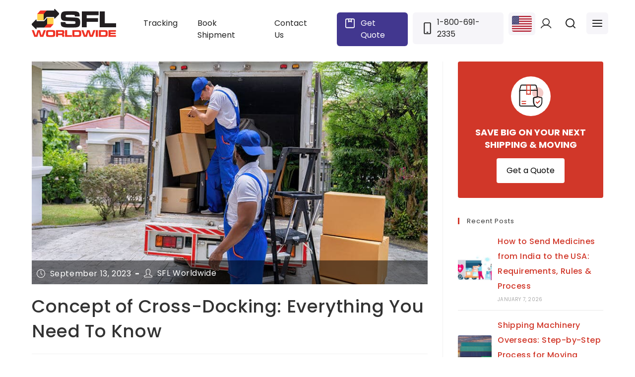

--- FILE ---
content_type: text/html; charset=UTF-8
request_url: https://www.sflworldwide.com/blog/concept-of-cross-docking-everything-you-need-to-know
body_size: 83685
content:
<!DOCTYPE html>
<html class="html" lang="en-US">
<head><meta charset="UTF-8"><script>if(navigator.userAgent.match(/MSIE|Internet Explorer/i)||navigator.userAgent.match(/Trident\/7\..*?rv:11/i)){var href=document.location.href;if(!href.match(/[?&]nowprocket/)){if(href.indexOf("?")==-1){if(href.indexOf("#")==-1){document.location.href=href+"?nowprocket=1"}else{document.location.href=href.replace("#","?nowprocket=1#")}}else{if(href.indexOf("#")==-1){document.location.href=href+"&nowprocket=1"}else{document.location.href=href.replace("#","&nowprocket=1#")}}}}</script><script>(()=>{class RocketLazyLoadScripts{constructor(){this.v="2.0.3",this.userEvents=["keydown","keyup","mousedown","mouseup","mousemove","mouseover","mouseenter","mouseout","mouseleave","touchmove","touchstart","touchend","touchcancel","wheel","click","dblclick","input","visibilitychange"],this.attributeEvents=["onblur","onclick","oncontextmenu","ondblclick","onfocus","onmousedown","onmouseenter","onmouseleave","onmousemove","onmouseout","onmouseover","onmouseup","onmousewheel","onscroll","onsubmit"]}async t(){this.i(),this.o(),/iP(ad|hone)/.test(navigator.userAgent)&&this.h(),this.u(),this.l(this),this.m(),this.k(this),this.p(this),this._(),await Promise.all([this.R(),this.L()]),this.lastBreath=Date.now(),this.S(this),this.P(),this.D(),this.O(),this.M(),await this.C(this.delayedScripts.normal),await this.C(this.delayedScripts.defer),await this.C(this.delayedScripts.async),this.F("domReady"),await this.T(),await this.j(),await this.I(),this.F("windowLoad"),await this.A(),window.dispatchEvent(new Event("rocket-allScriptsLoaded")),this.everythingLoaded=!0,this.lastTouchEnd&&await new Promise((t=>setTimeout(t,500-Date.now()+this.lastTouchEnd))),this.H(),this.F("all"),this.U(),this.W()}i(){this.CSPIssue=sessionStorage.getItem("rocketCSPIssue"),document.addEventListener("securitypolicyviolation",(t=>{this.CSPIssue||"script-src-elem"!==t.violatedDirective||"data"!==t.blockedURI||(this.CSPIssue=!0,sessionStorage.setItem("rocketCSPIssue",!0))}),{isRocket:!0})}o(){window.addEventListener("pageshow",(t=>{this.persisted=t.persisted,this.realWindowLoadedFired=!0}),{isRocket:!0}),window.addEventListener("pagehide",(()=>{this.onFirstUserAction=null}),{isRocket:!0})}h(){let t;function e(e){t=e}window.addEventListener("touchstart",e,{isRocket:!0}),window.addEventListener("touchend",(function i(o){Math.abs(o.changedTouches[0].pageX-t.changedTouches[0].pageX)<10&&Math.abs(o.changedTouches[0].pageY-t.changedTouches[0].pageY)<10&&o.timeStamp-t.timeStamp<200&&(o.target.dispatchEvent(new PointerEvent("click",{target:o.target,bubbles:!0,cancelable:!0,detail:1})),event.preventDefault(),window.removeEventListener("touchstart",e,{isRocket:!0}),window.removeEventListener("touchend",i,{isRocket:!0}))}),{isRocket:!0})}q(t){this.userActionTriggered||("mousemove"!==t.type||this.firstMousemoveIgnored?"keyup"===t.type||"mouseover"===t.type||"mouseout"===t.type||(this.userActionTriggered=!0,this.onFirstUserAction&&this.onFirstUserAction()):this.firstMousemoveIgnored=!0),"click"===t.type&&t.preventDefault(),this.savedUserEvents.length>0&&(t.stopPropagation(),t.stopImmediatePropagation()),"touchstart"===this.lastEvent&&"touchend"===t.type&&(this.lastTouchEnd=Date.now()),"click"===t.type&&(this.lastTouchEnd=0),this.lastEvent=t.type,this.savedUserEvents.push(t)}u(){this.savedUserEvents=[],this.userEventHandler=this.q.bind(this),this.userEvents.forEach((t=>window.addEventListener(t,this.userEventHandler,{passive:!1,isRocket:!0})))}U(){this.userEvents.forEach((t=>window.removeEventListener(t,this.userEventHandler,{passive:!1,isRocket:!0}))),this.savedUserEvents.forEach((t=>{t.target.dispatchEvent(new window[t.constructor.name](t.type,t))}))}m(){this.eventsMutationObserver=new MutationObserver((t=>{const e="return false";for(const i of t){if("attributes"===i.type){const t=i.target.getAttribute(i.attributeName);t&&t!==e&&(i.target.setAttribute("data-rocket-"+i.attributeName,t),i.target["rocket"+i.attributeName]=new Function("event",t),i.target.setAttribute(i.attributeName,e))}"childList"===i.type&&i.addedNodes.forEach((t=>{if(t.nodeType===Node.ELEMENT_NODE)for(const i of t.attributes)this.attributeEvents.includes(i.name)&&i.value&&""!==i.value&&(t.setAttribute("data-rocket-"+i.name,i.value),t["rocket"+i.name]=new Function("event",i.value),t.setAttribute(i.name,e))}))}})),this.eventsMutationObserver.observe(document,{subtree:!0,childList:!0,attributeFilter:this.attributeEvents})}H(){this.eventsMutationObserver.disconnect(),this.attributeEvents.forEach((t=>{document.querySelectorAll("[data-rocket-"+t+"]").forEach((e=>{e.setAttribute(t,e.getAttribute("data-rocket-"+t)),e.removeAttribute("data-rocket-"+t)}))}))}k(t){Object.defineProperty(HTMLElement.prototype,"onclick",{get(){return this.rocketonclick||null},set(e){this.rocketonclick=e,this.setAttribute(t.everythingLoaded?"onclick":"data-rocket-onclick","this.rocketonclick(event)")}})}S(t){function e(e,i){let o=e[i];e[i]=null,Object.defineProperty(e,i,{get:()=>o,set(s){t.everythingLoaded?o=s:e["rocket"+i]=o=s}})}e(document,"onreadystatechange"),e(window,"onload"),e(window,"onpageshow");try{Object.defineProperty(document,"readyState",{get:()=>t.rocketReadyState,set(e){t.rocketReadyState=e},configurable:!0}),document.readyState="loading"}catch(t){console.log("WPRocket DJE readyState conflict, bypassing")}}l(t){this.originalAddEventListener=EventTarget.prototype.addEventListener,this.originalRemoveEventListener=EventTarget.prototype.removeEventListener,this.savedEventListeners=[],EventTarget.prototype.addEventListener=function(e,i,o){o&&o.isRocket||!t.B(e,this)&&!t.userEvents.includes(e)||t.B(e,this)&&!t.userActionTriggered||e.startsWith("rocket-")||t.everythingLoaded?t.originalAddEventListener.call(this,e,i,o):t.savedEventListeners.push({target:this,remove:!1,type:e,func:i,options:o})},EventTarget.prototype.removeEventListener=function(e,i,o){o&&o.isRocket||!t.B(e,this)&&!t.userEvents.includes(e)||t.B(e,this)&&!t.userActionTriggered||e.startsWith("rocket-")||t.everythingLoaded?t.originalRemoveEventListener.call(this,e,i,o):t.savedEventListeners.push({target:this,remove:!0,type:e,func:i,options:o})}}F(t){"all"===t&&(EventTarget.prototype.addEventListener=this.originalAddEventListener,EventTarget.prototype.removeEventListener=this.originalRemoveEventListener),this.savedEventListeners=this.savedEventListeners.filter((e=>{let i=e.type,o=e.target||window;return"domReady"===t&&"DOMContentLoaded"!==i&&"readystatechange"!==i||("windowLoad"===t&&"load"!==i&&"readystatechange"!==i&&"pageshow"!==i||(this.B(i,o)&&(i="rocket-"+i),e.remove?o.removeEventListener(i,e.func,e.options):o.addEventListener(i,e.func,e.options),!1))}))}p(t){let e;function i(e){return t.everythingLoaded?e:e.split(" ").map((t=>"load"===t||t.startsWith("load.")?"rocket-jquery-load":t)).join(" ")}function o(o){function s(e){const s=o.fn[e];o.fn[e]=o.fn.init.prototype[e]=function(){return this[0]===window&&t.userActionTriggered&&("string"==typeof arguments[0]||arguments[0]instanceof String?arguments[0]=i(arguments[0]):"object"==typeof arguments[0]&&Object.keys(arguments[0]).forEach((t=>{const e=arguments[0][t];delete arguments[0][t],arguments[0][i(t)]=e}))),s.apply(this,arguments),this}}if(o&&o.fn&&!t.allJQueries.includes(o)){const e={DOMContentLoaded:[],"rocket-DOMContentLoaded":[]};for(const t in e)document.addEventListener(t,(()=>{e[t].forEach((t=>t()))}),{isRocket:!0});o.fn.ready=o.fn.init.prototype.ready=function(i){function s(){parseInt(o.fn.jquery)>2?setTimeout((()=>i.bind(document)(o))):i.bind(document)(o)}return t.realDomReadyFired?!t.userActionTriggered||t.fauxDomReadyFired?s():e["rocket-DOMContentLoaded"].push(s):e.DOMContentLoaded.push(s),o([])},s("on"),s("one"),s("off"),t.allJQueries.push(o)}e=o}t.allJQueries=[],o(window.jQuery),Object.defineProperty(window,"jQuery",{get:()=>e,set(t){o(t)}})}P(){const t=new Map;document.write=document.writeln=function(e){const i=document.currentScript,o=document.createRange(),s=i.parentElement;let n=t.get(i);void 0===n&&(n=i.nextSibling,t.set(i,n));const c=document.createDocumentFragment();o.setStart(c,0),c.appendChild(o.createContextualFragment(e)),s.insertBefore(c,n)}}async R(){return new Promise((t=>{this.userActionTriggered?t():this.onFirstUserAction=t}))}async L(){return new Promise((t=>{document.addEventListener("DOMContentLoaded",(()=>{this.realDomReadyFired=!0,t()}),{isRocket:!0})}))}async I(){return this.realWindowLoadedFired?Promise.resolve():new Promise((t=>{window.addEventListener("load",t,{isRocket:!0})}))}M(){this.pendingScripts=[];this.scriptsMutationObserver=new MutationObserver((t=>{for(const e of t)e.addedNodes.forEach((t=>{"SCRIPT"!==t.tagName||t.noModule||t.isWPRocket||this.pendingScripts.push({script:t,promise:new Promise((e=>{const i=()=>{const i=this.pendingScripts.findIndex((e=>e.script===t));i>=0&&this.pendingScripts.splice(i,1),e()};t.addEventListener("load",i,{isRocket:!0}),t.addEventListener("error",i,{isRocket:!0}),setTimeout(i,1e3)}))})}))})),this.scriptsMutationObserver.observe(document,{childList:!0,subtree:!0})}async j(){await this.J(),this.pendingScripts.length?(await this.pendingScripts[0].promise,await this.j()):this.scriptsMutationObserver.disconnect()}D(){this.delayedScripts={normal:[],async:[],defer:[]},document.querySelectorAll("script[type$=rocketlazyloadscript]").forEach((t=>{t.hasAttribute("data-rocket-src")?t.hasAttribute("async")&&!1!==t.async?this.delayedScripts.async.push(t):t.hasAttribute("defer")&&!1!==t.defer||"module"===t.getAttribute("data-rocket-type")?this.delayedScripts.defer.push(t):this.delayedScripts.normal.push(t):this.delayedScripts.normal.push(t)}))}async _(){await this.L();let t=[];document.querySelectorAll("script[type$=rocketlazyloadscript][data-rocket-src]").forEach((e=>{let i=e.getAttribute("data-rocket-src");if(i&&!i.startsWith("data:")){i.startsWith("//")&&(i=location.protocol+i);try{const o=new URL(i).origin;o!==location.origin&&t.push({src:o,crossOrigin:e.crossOrigin||"module"===e.getAttribute("data-rocket-type")})}catch(t){}}})),t=[...new Map(t.map((t=>[JSON.stringify(t),t]))).values()],this.N(t,"preconnect")}async $(t){if(await this.G(),!0!==t.noModule||!("noModule"in HTMLScriptElement.prototype))return new Promise((e=>{let i;function o(){(i||t).setAttribute("data-rocket-status","executed"),e()}try{if(navigator.userAgent.includes("Firefox/")||""===navigator.vendor||this.CSPIssue)i=document.createElement("script"),[...t.attributes].forEach((t=>{let e=t.nodeName;"type"!==e&&("data-rocket-type"===e&&(e="type"),"data-rocket-src"===e&&(e="src"),i.setAttribute(e,t.nodeValue))})),t.text&&(i.text=t.text),t.nonce&&(i.nonce=t.nonce),i.hasAttribute("src")?(i.addEventListener("load",o,{isRocket:!0}),i.addEventListener("error",(()=>{i.setAttribute("data-rocket-status","failed-network"),e()}),{isRocket:!0}),setTimeout((()=>{i.isConnected||e()}),1)):(i.text=t.text,o()),i.isWPRocket=!0,t.parentNode.replaceChild(i,t);else{const i=t.getAttribute("data-rocket-type"),s=t.getAttribute("data-rocket-src");i?(t.type=i,t.removeAttribute("data-rocket-type")):t.removeAttribute("type"),t.addEventListener("load",o,{isRocket:!0}),t.addEventListener("error",(i=>{this.CSPIssue&&i.target.src.startsWith("data:")?(console.log("WPRocket: CSP fallback activated"),t.removeAttribute("src"),this.$(t).then(e)):(t.setAttribute("data-rocket-status","failed-network"),e())}),{isRocket:!0}),s?(t.fetchPriority="high",t.removeAttribute("data-rocket-src"),t.src=s):t.src="data:text/javascript;base64,"+window.btoa(unescape(encodeURIComponent(t.text)))}}catch(i){t.setAttribute("data-rocket-status","failed-transform"),e()}}));t.setAttribute("data-rocket-status","skipped")}async C(t){const e=t.shift();return e?(e.isConnected&&await this.$(e),this.C(t)):Promise.resolve()}O(){this.N([...this.delayedScripts.normal,...this.delayedScripts.defer,...this.delayedScripts.async],"preload")}N(t,e){this.trash=this.trash||[];let i=!0;var o=document.createDocumentFragment();t.forEach((t=>{const s=t.getAttribute&&t.getAttribute("data-rocket-src")||t.src;if(s&&!s.startsWith("data:")){const n=document.createElement("link");n.href=s,n.rel=e,"preconnect"!==e&&(n.as="script",n.fetchPriority=i?"high":"low"),t.getAttribute&&"module"===t.getAttribute("data-rocket-type")&&(n.crossOrigin=!0),t.crossOrigin&&(n.crossOrigin=t.crossOrigin),t.integrity&&(n.integrity=t.integrity),t.nonce&&(n.nonce=t.nonce),o.appendChild(n),this.trash.push(n),i=!1}})),document.head.appendChild(o)}W(){this.trash.forEach((t=>t.remove()))}async T(){try{document.readyState="interactive"}catch(t){}this.fauxDomReadyFired=!0;try{await this.G(),document.dispatchEvent(new Event("rocket-readystatechange")),await this.G(),document.rocketonreadystatechange&&document.rocketonreadystatechange(),await this.G(),document.dispatchEvent(new Event("rocket-DOMContentLoaded")),await this.G(),window.dispatchEvent(new Event("rocket-DOMContentLoaded"))}catch(t){console.error(t)}}async A(){try{document.readyState="complete"}catch(t){}try{await this.G(),document.dispatchEvent(new Event("rocket-readystatechange")),await this.G(),document.rocketonreadystatechange&&document.rocketonreadystatechange(),await this.G(),window.dispatchEvent(new Event("rocket-load")),await this.G(),window.rocketonload&&window.rocketonload(),await this.G(),this.allJQueries.forEach((t=>t(window).trigger("rocket-jquery-load"))),await this.G();const t=new Event("rocket-pageshow");t.persisted=this.persisted,window.dispatchEvent(t),await this.G(),window.rocketonpageshow&&window.rocketonpageshow({persisted:this.persisted})}catch(t){console.error(t)}}async G(){Date.now()-this.lastBreath>45&&(await this.J(),this.lastBreath=Date.now())}async J(){return document.hidden?new Promise((t=>setTimeout(t))):new Promise((t=>requestAnimationFrame(t)))}B(t,e){return e===document&&"readystatechange"===t||(e===document&&"DOMContentLoaded"===t||(e===window&&"DOMContentLoaded"===t||(e===window&&"load"===t||e===window&&"pageshow"===t)))}static run(){(new RocketLazyLoadScripts).t()}}RocketLazyLoadScripts.run()})();</script>
<!-- Google Tag Manager -->
<script type="rocketlazyloadscript">(function(w,d,s,l,i){w[l]=w[l]||[];w[l].push({'gtm.start':
new Date().getTime(),event:'gtm.js'});var f=d.getElementsByTagName(s)[0],
j=d.createElement(s),dl=l!='dataLayer'?'&l='+l:'';j.async=true;j.src=
'https://www.googletagmanager.com/gtm.js?id='+i+dl;f.parentNode.insertBefore(j,f);
})(window,document,'script','dataLayer','GTM-N245MG');</script>
<!-- End Google Tag Manager -->

<!-- Global site tag (gtag.js) - Google Analytics old
<script type="rocketlazyloadscript" async data-rocket-src="https://www.googletagmanager.com/gtag/js?id=UA-176705308-1"></script>
<script type="rocketlazyloadscript">
  window.dataLayer = window.dataLayer || [];
  function gtag(){dataLayer.push(arguments);}
  gtag('js', new Date());

  gtag('config', 'UA-176705308-1');
</script>
	-->

	<!-- TrustBox script --> <script type="rocketlazyloadscript" data-rocket-type="text/javascript" data-rocket-src="//widget.trustpilot.com/bootstrap/v5/tp.widget.bootstrap.min.js" async></script> <!-- End TrustBox script -->

	<link rel="preload" href="/wp-content/uploads/2023/08/landing-bg.jpg" as="image">
	<link rel="preload" href="/wp-content/uploads/2023/08/home-ship.png" as="image">
	<link rel="preload" href="/wp-content/uploads/2023/08/home-train-1.png" as="image">
	<link rel="preload" href="/wp-content/uploads/2023/08/home-plane.png" as="image">
	<link rel="preload" href="/wp-content/uploads/2023/08/home-truck.png" as="image">

	<meta name='robots' content='index, follow, max-image-preview:large, max-snippet:-1, max-video-preview:-1' />
	<style></style>
	<link rel="pingback" href="https://www.sflworldwide.com/xmlrpc.php">
<meta name="viewport" content="width=device-width, initial-scale=1, maximum-scale=1, user-scalable=0">
	<!-- This site is optimized with the Yoast SEO Premium plugin v24.8 (Yoast SEO v26.5) - https://yoast.com/wordpress/plugins/seo/ -->
	<title>Concept of Cross-Docking: Everything You Need To Know</title><link rel="preload" data-rocket-preload as="font" href="https://fonts.gstatic.com/s/poppins/v24/pxiEyp8kv8JHgFVrJJfecg.woff2" crossorigin><link rel="preload" data-rocket-preload as="font" href="https://fonts.gstatic.com/s/poppins/v24/pxiByp8kv8JHgFVrLGT9Z1xlFQ.woff2" crossorigin><link rel="preload" data-rocket-preload as="font" href="https://fonts.gstatic.com/s/poppins/v24/pxiByp8kv8JHgFVrLEj6Z1xlFQ.woff2" crossorigin><link rel="preload" data-rocket-preload as="font" href="https://fonts.gstatic.com/s/poppins/v24/pxiByp8kv8JHgFVrLCz7Z1xlFQ.woff2" crossorigin><link rel="preload" data-rocket-preload as="font" href="https://www.sflworldwide.com/wp-content/themes/oceanwp/assets/fonts/fontawesome/webfonts/fa-solid-900.woff2" crossorigin><link rel="preload" data-rocket-preload as="font" href="https://www.sflworldwide.com/wp-content/themes/oceanwp/assets/fonts/fontawesome/webfonts/fa-brands-400.woff2" crossorigin><link rel="preload" data-rocket-preload as="font" href="https://www.sflworldwide.com/wp-content/themes/oceanwp/assets/fonts/fontawesome/webfonts/fa-regular-400.woff2" crossorigin><link rel="preload" data-rocket-preload as="font" href="https://www.sflworldwide.com/wp-content/themes/oceanwp/assets/fonts/fontawesome/webfonts/fa-v4compatibility.woff2" crossorigin><link rel="preload" data-rocket-preload as="font" href="https://www.sflworldwide.com/wp-content/themes/oceanwp/assets/fonts/simple-line-icons/Simple-Line-Icons.woff2?v=2.4.0" crossorigin><style id="wpr-usedcss">img:is([sizes=auto i],[sizes^="auto," i]){contain-intrinsic-size:3000px 1500px}img.emoji{display:inline!important;border:none!important;box-shadow:none!important;height:1em!important;width:1em!important;margin:0 .07em!important;vertical-align:-.1em!important;background:0 0!important;padding:0!important}:root{--wp--preset--aspect-ratio--square:1;--wp--preset--aspect-ratio--4-3:4/3;--wp--preset--aspect-ratio--3-4:3/4;--wp--preset--aspect-ratio--3-2:3/2;--wp--preset--aspect-ratio--2-3:2/3;--wp--preset--aspect-ratio--16-9:16/9;--wp--preset--aspect-ratio--9-16:9/16;--wp--preset--color--black:#000000;--wp--preset--color--cyan-bluish-gray:#abb8c3;--wp--preset--color--white:#ffffff;--wp--preset--color--pale-pink:#f78da7;--wp--preset--color--vivid-red:#cf2e2e;--wp--preset--color--luminous-vivid-orange:#ff6900;--wp--preset--color--luminous-vivid-amber:#fcb900;--wp--preset--color--light-green-cyan:#7bdcb5;--wp--preset--color--vivid-green-cyan:#00d084;--wp--preset--color--pale-cyan-blue:#8ed1fc;--wp--preset--color--vivid-cyan-blue:#0693e3;--wp--preset--color--vivid-purple:#9b51e0;--wp--preset--gradient--vivid-cyan-blue-to-vivid-purple:linear-gradient(135deg,rgba(6, 147, 227, 1) 0%,rgb(155, 81, 224) 100%);--wp--preset--gradient--light-green-cyan-to-vivid-green-cyan:linear-gradient(135deg,rgb(122, 220, 180) 0%,rgb(0, 208, 130) 100%);--wp--preset--gradient--luminous-vivid-amber-to-luminous-vivid-orange:linear-gradient(135deg,rgba(252, 185, 0, 1) 0%,rgba(255, 105, 0, 1) 100%);--wp--preset--gradient--luminous-vivid-orange-to-vivid-red:linear-gradient(135deg,rgba(255, 105, 0, 1) 0%,rgb(207, 46, 46) 100%);--wp--preset--gradient--very-light-gray-to-cyan-bluish-gray:linear-gradient(135deg,rgb(238, 238, 238) 0%,rgb(169, 184, 195) 100%);--wp--preset--gradient--cool-to-warm-spectrum:linear-gradient(135deg,rgb(74, 234, 220) 0%,rgb(151, 120, 209) 20%,rgb(207, 42, 186) 40%,rgb(238, 44, 130) 60%,rgb(251, 105, 98) 80%,rgb(254, 248, 76) 100%);--wp--preset--gradient--blush-light-purple:linear-gradient(135deg,rgb(255, 206, 236) 0%,rgb(152, 150, 240) 100%);--wp--preset--gradient--blush-bordeaux:linear-gradient(135deg,rgb(254, 205, 165) 0%,rgb(254, 45, 45) 50%,rgb(107, 0, 62) 100%);--wp--preset--gradient--luminous-dusk:linear-gradient(135deg,rgb(255, 203, 112) 0%,rgb(199, 81, 192) 50%,rgb(65, 88, 208) 100%);--wp--preset--gradient--pale-ocean:linear-gradient(135deg,rgb(255, 245, 203) 0%,rgb(182, 227, 212) 50%,rgb(51, 167, 181) 100%);--wp--preset--gradient--electric-grass:linear-gradient(135deg,rgb(202, 248, 128) 0%,rgb(113, 206, 126) 100%);--wp--preset--gradient--midnight:linear-gradient(135deg,rgb(2, 3, 129) 0%,rgb(40, 116, 252) 100%);--wp--preset--font-size--small:13px;--wp--preset--font-size--medium:20px;--wp--preset--font-size--large:36px;--wp--preset--font-size--x-large:42px;--wp--preset--spacing--20:0.44rem;--wp--preset--spacing--30:0.67rem;--wp--preset--spacing--40:1rem;--wp--preset--spacing--50:1.5rem;--wp--preset--spacing--60:2.25rem;--wp--preset--spacing--70:3.38rem;--wp--preset--spacing--80:5.06rem;--wp--preset--shadow--natural:6px 6px 9px rgba(0, 0, 0, .2);--wp--preset--shadow--deep:12px 12px 50px rgba(0, 0, 0, .4);--wp--preset--shadow--sharp:6px 6px 0px rgba(0, 0, 0, .2);--wp--preset--shadow--outlined:6px 6px 0px -3px rgba(255, 255, 255, 1),6px 6px rgba(0, 0, 0, 1);--wp--preset--shadow--crisp:6px 6px 0px rgba(0, 0, 0, 1)}:where(.is-layout-flex){gap:.5em}:where(.is-layout-grid){gap:.5em}:where(.wp-block-post-template.is-layout-flex){gap:1.25em}:where(.wp-block-post-template.is-layout-grid){gap:1.25em}:where(.wp-block-columns.is-layout-flex){gap:2em}:where(.wp-block-columns.is-layout-grid){gap:2em}:root :where(.wp-block-pullquote){font-size:1.5em;line-height:1.6}.wpcf7 .screen-reader-response{position:absolute;overflow:hidden;clip:rect(1px,1px,1px,1px);clip-path:inset(50%);height:1px;width:1px;margin:-1px;padding:0;border:0;word-wrap:normal!important}.wpcf7 form .wpcf7-response-output{margin:2em .5em 1em;padding:.2em 1em;border:2px solid #00a0d2}.wpcf7 form.init .wpcf7-response-output,.wpcf7 form.resetting .wpcf7-response-output,.wpcf7 form.submitting .wpcf7-response-output{display:none}.wpcf7 form.sent .wpcf7-response-output{border-color:#46b450}.wpcf7 form.aborted .wpcf7-response-output,.wpcf7 form.failed .wpcf7-response-output{border-color:#dc3232}.wpcf7 form.spam .wpcf7-response-output{border-color:#f56e28}.wpcf7 form.invalid .wpcf7-response-output,.wpcf7 form.payment-required .wpcf7-response-output,.wpcf7 form.unaccepted .wpcf7-response-output{border-color:#ffb900}.wpcf7-form-control-wrap{position:relative}.wpcf7-not-valid-tip{color:#dc3232;font-size:1em;font-weight:400;display:block}.use-floating-validation-tip .wpcf7-not-valid-tip{position:relative;top:-2ex;left:1em;z-index:100;border:1px solid #dc3232;background:#fff;padding:.2em .8em;width:24em}.wpcf7-spinner{visibility:hidden;display:inline-block;background-color:#23282d;opacity:.75;width:24px;height:24px;border:none;border-radius:100%;padding:0;margin:0 24px;position:relative}form.submitting .wpcf7-spinner{visibility:visible}.wpcf7-spinner::before{content:'';position:absolute;background-color:#fbfbfc;top:4px;left:4px;width:6px;height:6px;border:none;border-radius:100%;transform-origin:8px 8px;animation-name:spin;animation-duration:1s;animation-timing-function:linear;animation-iteration-count:infinite}@media (prefers-reduced-motion:reduce){.wpcf7-spinner::before{animation-name:blink;animation-duration:2s}}@keyframes spin{from{transform:rotate(0)}to{transform:rotate(360deg)}}@keyframes blink{from{opacity:0}50%{opacity:1}to{opacity:0}}.wpcf7 [inert]{opacity:.5}.wpcf7 input[type=file]{cursor:pointer}.wpcf7 input[type=file]:disabled{cursor:default}.wpcf7 .wpcf7-submit:disabled{cursor:not-allowed}.wpcf7 input[type=email],.wpcf7 input[type=tel],.wpcf7 input[type=url]{direction:ltr}.popup-template .modal{opacity:0;-webkit-transition:250ms;-o-transition:250ms;transition:all 250ms ease}.popup-template .modal.is-open{opacity:1;-webkit-transition:250ms;-o-transition:250ms;transition:all 250ms ease}a,address,article,aside,audio,b,body,canvas,caption,center,code,dd,div,dl,dt,em,embed,fieldset,figcaption,figure,footer,form,h1,h2,h3,h4,header,html,i,iframe,img,label,legend,li,nav,object,ol,output,p,s,section,span,strong,table,tbody,th,time,tr,tt,ul,var,video{margin:0;padding:0;border:0;outline:0;font-size:100%;font:inherit;vertical-align:baseline;font-family:inherit;font-size:100%;font-style:inherit;font-weight:inherit}article,aside,figcaption,figure,footer,header,nav,section{display:block}html{font-size:62.5%;overflow-y:scroll;-webkit-text-size-adjust:100%;-ms-text-size-adjust:100%}*,:after,:before{-webkit-box-sizing:border-box;-moz-box-sizing:border-box;box-sizing:border-box}caption,th{font-weight:400;text-align:left}a:focus{outline:solid 1px!important}a img{border:0}img{max-width:100%;height:auto}select{max-width:100%}em{font-style:italic}* html{font-size:87.5%}html{-ms-overflow-x:hidden;overflow-x:hidden}body{font-family:"Open Sans",sans-serif;font-size:14px;line-height:1.8;color:#4a4a4a;overflow-wrap:break-word;word-wrap:break-word}body{background-color:#fff}em,i{font-style:italic}body .oceanwp-row{margin:0 -.625rem}body .oceanwp-row .col{float:left;margin:0 0 1.25rem;padding:0 .625rem}body .oceanwp-row .span_1_of_4{width:25%}.col-1,.col.first{clear:both;margin-left:0}.screen-reader-text{border:0;clip:rect(1px,1px,1px,1px);clip-path:inset(50%);height:1px;margin:-1px;font-size:14px!important;font-weight:400;overflow:hidden;padding:0;position:absolute!important;width:1px;word-wrap:normal!important}.screen-reader-text:focus{background-color:#f1f1f1;border-radius:3px;box-shadow:0 0 2px 2px rgba(0,0,0,.6);clip:auto!important;clip-path:none;color:#21759b;display:block;font-size:14px;font-size:.875rem;font-weight:700;height:auto;left:5px;line-height:normal;padding:15px 23px 14px;text-decoration:none;top:5px;width:auto;z-index:100000}.owp-icon{width:14px;height:14px;vertical-align:text-bottom}.owp-icon use{stroke:#333}::selection{color:#fff;background:#333;text-shadow:none}::-moz-selection{color:#fff;background:#333;text-shadow:none}@media only screen and (min-width:768px)and (max-width:959px){body .oceanwp-row .span_1_of_4.col-3.col{margin-left:0;clear:both}body .oceanwp-row .span_1_of_4.col:not(.product){width:50%}}@media only screen and (max-width:480px){.col{width:100%;margin-left:0;margin-right:0;margin-bottom:30px}}html{font-family:sans-serif;-ms-text-size-adjust:100%;-webkit-text-size-adjust:100%}body{margin:0}article,aside,figcaption,figure,footer,header,main,nav,section{display:block}audio,canvas,progress,video{display:inline-block;vertical-align:baseline}audio:not([controls]){display:none;height:0}[hidden],template{display:none}a{background-color:rgba(0,0,0,0)}a:active,a:hover{outline:0}b,strong{font-weight:600}img{border:0}svg:not(:root){overflow:hidden}code{font-family:monospace,monospace;font-size:1em}button,input,optgroup,select,textarea{color:inherit;font:inherit;margin:0}button{overflow:visible}button,select{text-transform:none}button,html input[type=button],input[type=reset],input[type=submit]{-webkit-appearance:button;cursor:pointer}button[disabled],html input[disabled]{cursor:default}button::-moz-focus-inner,input::-moz-focus-inner{border:0;padding:0}input{line-height:normal}input[type=checkbox],input[type=radio]{-webkit-box-sizing:border-box;-moz-box-sizing:border-box;box-sizing:border-box;padding:0}input[type=number]::-webkit-inner-spin-button,input[type=number]::-webkit-outer-spin-button{height:auto}input[type=search]::-webkit-search-cancel-button,input[type=search]::-webkit-search-decoration{-webkit-appearance:none}fieldset{border:1px solid silver;margin:0 2px;padding:.35em .625em .75em}legend{border:0;padding:0}textarea{overflow:auto}optgroup{font-weight:700}table{border-collapse:collapse;border-spacing:0}th{padding:0}.container{width:1200px;max-width:90%;margin:0 auto}#wrap{position:relative}#main{position:relative}#main #content-wrap{padding-top:50px;padding-bottom:50px}.content-area{float:left;position:relative;width:72%;padding-right:30px;border-right-width:1px;border-style:solid;border-color:#f1f1f1}.widget-area{width:28%}.widget-area.sidebar-primary{float:right;padding-left:30px}@media only screen and (max-width:959px){.container{max-width:90%}.content-area{float:none!important;width:100%;margin-bottom:40px;border:0}body:not(.separate-layout) .content-area{padding:0!important}.widget-area.sidebar-primary{float:none!important;width:100%;padding:0!important;border:0}#main #content-wrap.container{width:auto!important}}figure>img{display:block;margin:0 auto}img{max-width:100%;height:auto;vertical-align:middle}img[class*=align],img[class*=attachment-]{height:auto}embed,iframe,object{width:100%;max-width:100%}table{width:100%;margin-bottom:2.618em}table th{padding:10px;text-align:left;vertical-align:top;border-bottom:1px solid #e9e9e9}table th{text-transform:uppercase}.sticky{font-size:inherit}.clr:after,.col:after,.group:after,dl:after{content:"";display:block;visibility:hidden;clear:both;zoom:1;height:0}.full{display:block;width:100%}a{color:#333}a:hover{color:#13aff0}a.light{color:#fff}a.light:hover{color:#13aff0}a,a:focus,a:hover{text-decoration:none;-webkit-transition:.3s;-moz-transition:.3s;-ms-transition:.3s;-o-transition:.3s;transition:all .3s ease}.page:not(.elementor-page):not(.woocommerce-page) .entry a:not(.wp-block-button__link):not(.wp-block-file__button),.single-post:not(.elementor-page) .entry-content a:not(.wp-block-button__link):not(.wp-block-file__button){cursor:pointer;text-underline-offset:3px;text-decoration:underline;text-decoration-skip-ink:all;-webkit-transition:.3s;-moz-transition:.3s;-ms-transition:.3s;-o-transition:.3s;transition:all .3s ease}.page:not(.elementor-page):not(.woocommerce-page) .entry a:not(.wp-block-button__link):not(.wp-block-file__button):hover,.single-post:not(.elementor-page) .entry-content a:not(.wp-block-button__link):not(.wp-block-file__button):hover{text-decoration:underline;text-decoration-style:dotted;text-decoration-skip-ink:none;-webkit-transition:.3s;-moz-transition:.3s;-ms-transition:.3s;-o-transition:.3s;transition:all .3s ease}.page:not(.elementor-page):not(.woocommerce-page) .entry a:not(.wp-block-button__link):not(.wp-block-file__button):focus:not(.wp-block-button__link):not(.wp-block-file__button),.single-post:not(.elementor-page) .entry-content a:not(.wp-block-button__link):not(.wp-block-file__button):focus:not(.wp-block-button__link):not(.wp-block-file__button){outline:rgba(0,0,0,0) solid 2px;text-decoration:underline 1px dotted #13aff0;text-decoration-skip-ink:none;-webkit-transition:.3s;-moz-transition:.3s;-ms-transition:.3s;-o-transition:.3s;transition:all .3s ease}h1,h2,h3,h4{font-weight:600;margin:0 0 20px;color:#333;line-height:1.4}h1{font-size:23px}h2{font-size:20px}h3{font-size:18px}h4{font-size:17px}p{margin:0 0 20px}code{font-size:16px}code{color:#2080ad}address{display:block;margin:0 0 20px}ol,ul{margin:15px 0 15px 20px}ol{list-style-type:decimal}ol ol{list-style:upper-alpha}ol ol ol{list-style:lower-roman}ol ol ol ol{list-style:lower-alpha}li ol,li ul{margin:0 0 0 25px}dl{margin:20px}dt{font-weight:700}dd{margin-bottom:20px}@media print{*{background:rgba(0,0,0,0)!important;-webkit-box-shadow:none!important;-moz-box-shadow:none!important;box-shadow:none!important;text-shadow:none!important}a,a:visited{text-decoration:underline}a[href]:after{content:" (" attr(href) ")"}.ir a:after,a[href^="#"]:after,a[href^="javascript:"]:after{content:""}img,tr{page-break-inside:avoid}img{max-width:100%!important}@page{margin:.5cm}h2,h3,p{orphans:3;widows:3}h2,h3{page-break-after:avoid}}form input[type=color],form input[type=date],form input[type=datetime],form input[type=email],form input[type=month],form input[type=number],form input[type=password],form input[type=search],form input[type=tel],form input[type=text],form input[type=time],form input[type=url],form input[type=week],form select,form textarea{display:inline-block;min-height:40px;width:100%;font-size:14px;line-height:1.8;padding:6px 12px;vertical-align:middle;background-color:rgba(0,0,0,0);color:#333;border:1px solid #ddd;-webkit-border-radius:3px;-moz-border-radius:3px;-ms-border-radius:3px;border-radius:3px;-webkit-transition:.3s;-moz-transition:.3s;-ms-transition:.3s;-o-transition:.3s;transition:all .3s ease}form select{padding-top:0!important;padding-bottom:0!important}form input[type=number]{max-width:50px;padding:0 0 0 8px}input[type=email],input[type=password],input[type=search],input[type=text],input[type=url],textarea{-webkit-appearance:none}input[type=search]::-webkit-search-cancel-button,input[type=search]::-webkit-search-decoration,input[type=search]::-webkit-search-results-button,input[type=search]::-webkit-search-results-decoration{display:none}form textarea{min-height:150px;line-height:1.5;resize:vertical}input[type=checkbox]{display:inline-block;background-color:#fff;border:1px solid #bbb;line-height:0;width:16px;min-width:16px;height:16px;margin:-3px 10px 0 0;outline:0;text-align:center;vertical-align:middle;clear:none;cursor:pointer;-webkit-appearance:none;-webkit-box-shadow:inset 0 1px 2px rgba(0,0,0,.1);-moz-box-shadow:inset 0 1px 2px rgba(0,0,0,.1);box-shadow:inset 0 1px 2px rgba(0,0,0,.1);-webkit-transition:border-color .05s ease-in-out;-moz-transition:border-color .05s ease-in-out;-ms-transition:border-color .05s ease-in-out;-o-transition:border-color .05s ease-in-out;transition:.05s border-color ease-in-out}input[type=checkbox]:checked:before,input[type=radio]:checked:before{float:left;display:inline-block;vertical-align:middle;width:16px;line-height:14px;font-family:"Font Awesome 5 Free";text-rendering:auto}input[type=checkbox]:checked:before{content:"";margin-bottom:-1px;color:#13aff0;font-weight:600}form input:not([type]){display:inline-block;padding:5px 10px;border:1px solid #ccc;-webkit-border-radius:4px;-moz-border-radius:4px;-ms-border-radius:4px;border-radius:4px;-webkit-box-shadow:inset 0 1px 3px #ddd;-moz-box-shadow:inset 0 1px 3px #ddd;box-shadow:inset 0 1px 3px #ddd}form input[type=color]{padding:5px 10px}form input[type=color]:focus,form input[type=date]:focus,form input[type=datetime]:focus,form input[type=email]:focus,form input[type=month]:focus,form input[type=number]:focus,form input[type=password]:focus,form input[type=search]:focus,form input[type=tel]:focus,form input[type=text]:focus,form input[type=time]:focus,form input[type=url]:focus,form input[type=week]:focus,form select:focus,form textarea:focus{border-color:#bbb;outline:0}form input:not([type]):focus{border-color:#bbb;outline:0}form input[type=checkbox]:focus,form input[type=file]:focus,form input[type=radio]:focus{outline:0}form input[type=checkbox],form input[type=radio]{display:inline-block}form input[type=color][disabled],form input[type=date][disabled],form input[type=datetime][disabled],form input[type=email][disabled],form input[type=month][disabled],form input[type=number][disabled],form input[type=password][disabled],form input[type=search][disabled],form input[type=tel][disabled],form input[type=text][disabled],form input[type=time][disabled],form input[type=url][disabled],form input[type=week][disabled],form select[disabled],form textarea[disabled]{cursor:not-allowed;color:#cad2d3;background-color:#eaeded}form input:not([type])[disabled]{cursor:not-allowed;color:#cad2d3;background-color:#eaeded}form input:focus:invalid,form select:focus:invalid,form textarea:focus:invalid{color:#b94a48;border-color:#e9322d}form input[type=checkbox]:focus:invalid:focus,form input[type=file]:focus:invalid:focus,form input[type=radio]:focus:invalid:focus{outline-color:#e9322d}select{width:100%;height:2.25em;min-height:auto;border:1px solid #ddd;background-color:#fff;cursor:pointer;padding:0 15px;margin:0}form select[multiple]{height:auto}form label{margin-bottom:3px}form fieldset{margin:0;padding:.35em 0 .75em;border:0}form legend{display:block;width:100%;margin-bottom:.3em;padding:.3em 0;color:#333;border-bottom:1px solid #e5e5e5}.button,button[type=submit],input[type=button],input[type=reset],input[type=submit]{display:inline-block;font-family:inherit;background-color:#13aff0;color:#fff;font-size:12px;font-weight:600;text-transform:uppercase;margin:0;padding:14px 20px;border:0;cursor:pointer;text-align:center;letter-spacing:.1em;line-height:1;-webkit-transition:.3s;-moz-transition:.3s;-ms-transition:.3s;-o-transition:.3s;transition:all .3s ease}.button:focus,.button:hover,button[type=submit]:focus,button[type=submit]:hover,input[type=button]:focus,input[type=button]:hover,input[type=reset]:focus,input[type=reset]:hover,input[type=submit]:focus,input[type=submit]:hover{background-color:#0b7cac;color:#fff}button:focus,button[type=submit]:focus,input[type=button]:focus,input[type=reset]:focus,input[type=submit]:focus{outline:0}button::-moz-focus-inner,input[type=button]::-moz-focus-inner,input[type=reset]::-moz-focus-inner,input[type=submit]::-moz-focus-inner{padding:0;border:0}#top-bar-wrap{position:relative;background-color:#fff;font-size:12px;border-bottom:1px solid #f1f1f1;z-index:101}#top-bar{padding:8px 0}@media screen and (max-width:782px){#top-bar-wrap{z-index:100}}#top-bar-nav,#top-bar-nav>li{display:inline-block}#top-bar-nav>ul>li{display:inline-block;float:none;margin-right:15px}#top-bar-nav>ul>li:last-child{margin-right:0}#site-header{position:relative;width:100%;background-color:#fff;border-bottom:1px solid #f1f1f1;z-index:100}#site-header-inner{position:relative;height:100%}#site-logo{float:left;height:100%;display:table}#site-logo #site-logo-inner{display:table-cell;vertical-align:middle;height:74px}#site-logo #site-logo-inner a{background-color:rgba(0,0,0,0)!important}#site-logo #site-logo-inner a img{width:auto;vertical-align:middle;-webkit-transition:.3s ease-in-out;-moz-transition:.3s ease-in-out;-ms-transition:.3s ease-in-out;-o-transition:.3s ease-in-out;transition:all .3s ease-in-out}#site-logo #site-logo-inner a:hover img{-moz-opacity:.6;-webkit-opacity:.6;opacity:.6}#site-logo #site-logo-inner picture{display:inline-block}#sidr .sidr-class-social-menu-inner .fa{font-family:"Font Awesome 6 Brands";font-weight:400}#site-header.top-header{border-bottom:0!important}#site-header.top-header #site-navigation-wrap{float:none;right:auto!important;left:-15px}#site-header.top-header #site-navigation-wrap .dropdown-menu>li>a{font-size:10px;line-height:40px;font-weight:600;letter-spacing:2px;text-transform:uppercase}#site-header.top-header #site-logo{float:none;display:inline-block;padding:50px 0}#site-header.top-header #site-logo #site-logo-inner{display:block;height:auto}#site-header.top-header .oceanwp-mobile-menu-icon{float:none;left:-15px;right:auto}#site-header.top-header .oceanwp-mobile-menu-icon a{font-size:10px;line-height:40px;font-weight:600;letter-spacing:2px;text-transform:uppercase}@media only screen and (max-width:959px){.top-header-style .sidr-class-mobile-searchform,.top-header-style .sidr-class-social-menu-inner{display:none}}@media only screen and (max-width:480px){#site-header.top-header .right{display:none}#site-header.top-header .oceanwp-mobile-menu-icon{float:none;left:auto!important;right:auto!important}#site-header.top-header .oceanwp-mobile-menu-icon a{float:none}.top-header-style .sidr-class-mobile-searchform,.top-header-style .sidr-class-social-menu-inner{display:block}}#site-header.medium-header{background-color:rgba(0,0,0,0);text-align:center}#site-header.medium-header #site-logo{float:none;display:block}#site-header.medium-header #site-logo #site-logo-inner{display:block;height:auto!important}#site-header.medium-header #site-navigation-wrap{position:relative;background-color:#f9f9f9;float:none;position:relative;right:auto!important;left:auto!important;-webkit-transform:none;-moz-transform:none;-ms-transform:none;-o-transform:none;transform:none;z-index:9}#site-header.medium-header #site-navigation-wrap #site-navigation{display:inline-block;position:relative}#site-header.medium-header #site-navigation-wrap .dropdown-menu>li>a{font-size:12px;line-height:60px;padding:0 22px;text-transform:uppercase;letter-spacing:1px}#site-header.medium-header.hidden-menu #site-navigation,#site-header.medium-header.hidden-menu #site-navigation-wrap,#site-header.medium-header.hidden-menu .oceanwp-mobile-menu-icon{max-height:150px;-webkit-transition:.4s ease-in-out;-moz-transition:.4s ease-in-out;-ms-transition:.4s ease-in-out;-o-transition:.4s ease-in-out;transition:all .4s ease-in-out}.is-sticky #site-header.medium-header.hidden-menu #site-navigation,.is-sticky #site-header.medium-header.hidden-menu #site-navigation-wrap,.is-sticky #site-header.medium-header.hidden-menu .oceanwp-mobile-menu-icon{max-height:0;-moz-opacity:0;-webkit-opacity:0;opacity:0;visibility:hidden}.is-sticky #site-header.medium-header.hidden-menu:hover #site-navigation,.is-sticky #site-header.medium-header.hidden-menu:hover #site-navigation-wrap,.is-sticky #site-header.medium-header.hidden-menu:hover .oceanwp-mobile-menu-icon{max-height:150px;-moz-opacity:1;-webkit-opacity:1;opacity:1;visibility:visible}#site-header.medium-header .oceanwp-mobile-menu-icon{float:none;background-color:#f9f9f9;right:auto!important;left:auto!important}#site-header.medium-header .oceanwp-mobile-menu-icon a{float:none;display:inline-block;font-size:12px;padding:0 22px;line-height:60px;letter-spacing:1px;text-transform:uppercase}@media only screen and (max-width:959px){.medium-header-style .sidr-class-mobile-searchform,.medium-header-style .sidr-class-social-menu-inner{display:none}}@media only screen and (max-width:767px){#wrap{width:100%!important}.col:not(.swiper-slide){width:100%!important;margin-bottom:25px}#top-bar{padding:20px 0}#top-bar>div:nth-child(2){padding-top:20px}#top-bar #top-bar-nav>li{float:none;display:inline-block}#top-bar-nav{float:none;text-align:center}#site-logo{margin-top:0!important;margin-bottom:0!important}.medium-header-style .sidr-class-mobile-searchform,.medium-header-style .sidr-class-social-menu-inner{display:block}}#site-navigation-wrap{float:right;position:relative;right:-15px}#site-navigation-wrap .dropdown-menu{list-style:none;margin:0;padding:0}#site-navigation-wrap .dropdown-menu>li{float:left;position:relative}#site-navigation-wrap .dropdown-menu>li>a{display:block;font-size:13px;line-height:74px;color:#555;padding:0 15px;letter-spacing:.6px}#site-navigation-wrap .dropdown-menu>li>a:hover{color:#13aff0}#site-navigation-wrap .dropdown-menu>li.btn>a{background-color:rgba(0,0,0,0)!important}#site-navigation-wrap .dropdown-menu>li.btn>a>span{background-color:#13aff0;color:#fff;padding:12px 22px;font-weight:600;-webkit-border-radius:4px;-moz-border-radius:4px;-ms-border-radius:4px;border-radius:4px;cursor:pointer;text-align:center;-webkit-transition:background-color .3s;-moz-transition:background-color .3s;-ms-transition:background-color .3s;-o-transition:background-color .3s;transition:background-color .3s ease}#site-navigation-wrap .dropdown-menu>li.btn>a>span:after,#site-navigation-wrap .dropdown-menu>li.btn>a>span:before{display:none!important}#site-navigation-wrap .dropdown-menu>li.btn>a:hover>span{background-color:#0b7cac;color:#fff}.sf-menu,.sf-menu *{margin:0;padding:0;list-style:none}.sf-menu li.menu-item{position:relative;white-space:nowrap;white-space:normal}.sf-menu li.sfHover,.sf-menu li:hover{-webkit-transition:none;-moz-transition:none;-ms-transition:none;-o-transition:none;transition:none}.sf-menu>li{float:left}.sf-menu li.sfHover>ul,.sf-menu li:hover>ul{display:block}.sf-menu a.menu-link{display:block;position:relative;zoom:1}.dropdown-menu,.dropdown-menu *{margin:0;padding:0;list-style:none}.dropdown-menu ul li.menu-item{display:block;border-bottom:1px solid #f1f1f1}.dropdown-menu ul li.menu-item:last-child{border-bottom:0}.dropdown-menu ul li a.menu-link{display:block;position:relative;float:none;font-size:12px;font-weight:400;line-height:1.2em;letter-spacing:.6px;padding:12px 15px;text-transform:capitalize}.dropdown-menu ul li a.menu-link:hover{background-color:#f8f8f8;color:#555}.dropdown-menu ul li a.menu-link:hover .owp-icon use{stroke:#555}.dropdown-menu ul li a.menu-link i{position:relative;width:20px;text-align:center;margin-right:3px}.dropdown-menu li a.menu-link i{padding-right:5px}.navigation li a i.icon,.navigation li a img.icon{display:inline-block;vertical-align:middle}.navigation li a i.icon{width:auto;height:auto;font-size:1.2em;line-height:1;padding:0!important}.navigation li a i.after,.navigation li a i.before{margin-top:-.265em}.navigation li a i.before{margin-right:6px}.navigation li a i.after{margin-left:6px}.navigation li a img.before{margin-right:6px}.navigation li a img.after{margin-left:6px}.navigation li a .svg{width:1em}.navigation li a .hidden{display:none!important}.oceanwp-mobile-menu-icon{display:none;position:relative}.oceanwp-mobile-menu-icon.mobile-right{float:right}.oceanwp-mobile-menu-icon a{font-size:13px;line-height:74px;color:#555;padding-left:15px;letter-spacing:.6px;cursor:pointer}.oceanwp-mobile-menu-icon a:first-child{padding-left:0}.oceanwp-mobile-menu-icon a:hover{color:#13aff0}.oceanwp-mobile-menu-icon a:focus{outline:#e3e3e3 dashed 1px}.oceanwp-mobile-menu-icon a.mobile-menu .oceanwp-close-text,.oceanwp-mobile-menu-icon a.mobile-menu .oceanwp-text{padding-left:6px}.oceanwp-mobile-menu-icon a.mobile-menu .oceanwp-close-text,.oceanwp-mobile-menu-icon a.mobile-menu.opened .oceanwp-text{display:none}.oceanwp-mobile-menu-icon a.mobile-menu.opened .oceanwp-close-text{display:inline-block}.navigation .megamenu>li>a.menu-link{font-size:13px;font-weight:600}.navigation .megamenu li a.menu-link{padding:12px 20px}.navigation .megamenu .sidebar-box{padding:20px;margin-bottom:0;line-height:1.8;white-space:normal}@-webkit-keyframes blink{0%{-webkit-opacity:1}50%{-webkit-opacity:0}100%{-webkit-opacity:1}}@-moz-keyframes blink{0%{-moz-opacity:1}50%{-moz-opacity:0}100%{-moz-opacity:1}}@-o-keyframes blink{0%{-o-opacity:1}50%{-o-opacity:0}100%{-o-opacity:1}}@keyframes blink{0%{opacity:1}50%{opacity:0}100%{opacity:1}}.thumbnail-caption{font-size:13px;margin-top:.5em;text-align:center}ul.meta{display:flex;flex-wrap:wrap;justify-content:flex-start;color:#4a4a4a;font-size:14px;line-height:1.3;margin:0 0 20px;padding:0 0 10px;list-style:none}ul.meta li{line-height:1.5;align-self:flex-end;flex-wrap:nowrap;padding-bottom:5px}ul.meta li:after{padding:0 6px;font-weight:700}ul.meta li:last-child:after{display:none;padding:0}ul.meta li a{color:#4a4a4a}ul.meta li a:hover{color:#13aff0}ul.meta li i{padding-right:6px;font-size:17px}ul.meta li .owp-icon{margin-right:8px}ul.meta li svg.owp-icon{width:18px;height:18px}.single-post ul.meta{font-size:14.5px;border-bottom:1px solid #f1f1f1;padding-bottom:15px}.single-post ul.meta li:after{padding:0 8px}.single-post ul.meta li i{padding-right:9px}.single-post ul.meta li .owp-icon{margin-right:8px}.single-post ul.meta li svg.owp-icon{width:20px;height:20px}.single-post ul.ospm-default li:after{content:"-"}.gallery-format{opacity:0;visibility:hidden;height:0}.gallery-format a.gallery-lightbox,.gallery-format img{display:block;position:relative;width:100%;margin-bottom:0}.gallery-format .flickity-button{top:calc(100% - 18px);width:30px;height:36px;border-radius:0;background-color:rgba(0,0,0,.6);display:flex;justify-content:center;align-items:center}.gallery-format .flickity-button:hover{background-color:rgba(0,0,0,.8)}.gallery-format .flickity-button:disabled{pointer-events:unset}.gallery-format .flickity-button.next{right:0}.gallery-format .flickity-button.previous{left:auto;right:30px}.gallery-format .flickity-button svg{fill:#fff;width:12px;height:auto;position:static}.thumbnail:hover i{background-color:#13aff0}.single .thumbnail{position:relative;margin-bottom:20px}.single .thumbnail img{width:100%}.single .entry-title{font-size:34px;padding:0 0 20px;margin:0 0 15px;border-bottom:1px solid #f1f1f1;letter-spacing:.6px}@media only screen and (max-width:480px){#site-header.medium-header .oceanwp-mobile-menu-icon a{line-height:40px}.single-post .entry-title{font-size:26px}}.single .entry-content{margin-bottom:20px}.widget-area{font-size:13px}.sidebar-box{margin-bottom:40px}.sidebar-box ul{margin:0;padding:0;list-style:none}.widget-title{display:block;line-height:1;font-size:13px;font-weight:400;color:#333;border-width:0 0 0 3px;border-style:solid;border-color:#13aff0;letter-spacing:1px;padding-left:15px;margin:0 0 20px;text-transform:capitalize}.widget_archive li,.widget_categories li{padding:6px 0;border-bottom:1px solid #e9e9e9}.widget_archive li:first-child,.widget_categories li:first-child{border-top:1px solid #e9e9e9}.hasCustomSelect{width:100%;z-index:2}#comments{margin-top:30px;padding-top:30px;border-top:1px solid #f1f1f1}#comments ol{margin:0;list-style:none}#comments ol.children{margin-left:30px}span.required{position:relative;top:-4px;font-size:10px;margin-left:3px;color:red}@media only screen and (max-width:767px){#comments ol.children{margin-left:0;margin-right:0}}.site-footer{position:relative}#footer-widgets{background-color:#222;padding:30px 0;margin:0}#footer-widgets .footer-box{padding:0 15px;margin:0}#footer-widgets .footer-box .footer-widget{margin-bottom:20px}#footer-widgets .footer-box .footer-widget:last-child{margin-bottom:0}#footer-widgets .footer-box .footer-widget ul{margin:0;padding:0;list-style:none}#footer-widgets .footer-box .widget-title{color:#fff}#footer-widgets .footer-box a{color:#fff}#footer-widgets .footer-box a:hover{color:#13aff0}.parallax-footer{position:fixed;bottom:0;left:0;right:0;z-index:0}.has-parallax-footer #main{z-index:1}.has-parallax-footer:not(.boxed-layout) #main{-webkit-box-shadow:0 0 40px 0 rgba(0,0,0,.1);-moz-box-shadow:0 0 40px 0 rgba(0,0,0,.1);box-shadow:0 0 40px 0 rgba(0,0,0,.1)}.has-parallax-footer:not(.separate-layout) #main{background-color:#fff}#footer-bottom{background-color:#1b1b1b;padding:15px 0;font-size:12px;line-height:1;color:#fff}#footer-bottom #copyright{width:50%}#footer-bottom.no-footer-nav #copyright{float:none;width:100%;text-align:center;padding-left:0!important;padding-right:0!important}#footer-bottom #copyright{float:left;text-align:left;padding-right:15px}#footer-bottom a{color:#fff}#footer-bottom a:hover{color:#13aff0}@media only screen and (max-width:959px){#footer-widgets .col{margin-bottom:30px}.has-parallax-footer #main{margin-bottom:0!important}.parallax-footer{position:relative}#footer-bottom #copyright{float:none;width:100%;padding-right:0;padding-left:0;text-align:center}}#site-header .elementor-section-wrap{height:auto!important}#sidr-close,.sidebar-mobile #mobile-nav{display:none}#sidr{display:block;position:fixed;top:0;height:100%;z-index:999999;width:300px;max-width:100%;padding-bottom:30px;overflow-x:hidden;overflow-y:auto;font-size:15px;background-color:#fff;color:#555;-webkit-touch-callout:none;user-select:none;-webkit-overflow-scrolling:touch}#sidr ul{margin:0;list-style:none}.sidr.right{left:auto;right:-300px}.sidr.left{left:-300px;right:auto}.sidr a{color:#555}.sidr a:hover,.sidr-class-dropdown-toggle:hover,.sidr-class-menu-item-has-children.active>a,.sidr-class-menu-item-has-children.active>a>.sidr-class-dropdown-toggle{color:#13aff0}.sidr-class-clr:after{content:"";display:block;visibility:hidden;clear:both;zoom:1;height:0}a.sidr-class-toggle-sidr-close{display:block;background-color:#f8f8f8;color:#333;font-size:13px;font-weight:600;line-height:1;padding:20px;letter-spacing:.6px;text-transform:uppercase}a.sidr-class-toggle-sidr-close i{display:inline-block;padding-right:8px;margin:0;width:auto;height:auto;line-height:1;vertical-align:bottom}a.sidr-class-toggle-sidr-close .owp-icon{margin-right:8px}.sidr-class-dropdown-menu ul,.sidr-class-fs-dropdown-menu ul{display:none;border-top:1px solid rgba(0,0,0,.035);margin-left:0;background-color:rgba(0,0,0,.02)}.sidr-class-dropdown-menu li,.sidr-class-fs-dropdown-menu li{border-bottom:1px solid rgba(0,0,0,.035)}.sidr-class-dropdown-menu.sidr-class-left-menu li:last-child,.sidr-class-fs-dropdown-menu.sidr-class-left-menu li:last-child{border-bottom:none}.sidr-class-dropdown-menu>li:first-child,.sidr-class-fs-dropdown-menu>li:first-child{border-top:1px solid rgba(0,0,0,.035)}.sidr-class-dropdown-menu li a,.sidr-class-fs-dropdown-menu li a{padding:12px 20px;display:block;position:relative}.sidr-class-dropdown-menu li a:focus,.sidr-class-fs-dropdown-menu li a:focus{outline:rgba(0,0,0,.3) dashed 1px}.sidr-class-dropdown-menu li a.sidr-class-sf-with-ul,.sidr-class-fs-dropdown-menu li a.sidr-class-sf-with-ul{padding-right:40px}.sidr-class-dropdown-menu ul li:last-child,.sidr-class-fs-dropdown-menu ul li:last-child{border:none}.sidr-class-top-bar-menu>li:first-child{border-top:none}.sidr-class-menu-item-has-children{position:relative}.sidr-class-dropdown-menu li.sidr-class-menu-item-has-children>a{padding-right:60px}.sidr-class-dropdown-toggle{font-size:11px;height:100%;width:60px;position:absolute;right:0;top:0;cursor:pointer;color:#555;text-align:right;padding-right:20px;text-align:center;-webkit-transition:.3s;-moz-transition:.3s;-ms-transition:.3s;-o-transition:.3s;transition:all .3s ease}.sidr-class-dropdown-toggle:focus{outline:rgba(0,0,0,.3) dashed 1px}.sidr-class-dropdown-toggle:before{font-family:"Font Awesome 5 Free";content:"+";font-size:20px;position:absolute;top:50%;left:50%;width:30px;height:30px;line-height:30px;margin-top:-15px;margin-left:-15px}.sidr-class-dropdown-menu li.active>a>.sidr-class-dropdown-toggle:before{content:"-"}.sidr-class-dropdown-menu ul a:before{font-family:"Font Awesome 5 Free";content:"";display:inline-block;margin:0 10px;font-weight:600}.sidr-class-dropdown-menu ul ul a:before{margin-left:20px}.sidr-class-dropdown-menu ul ul ul a:before{margin-left:40px}.sidr .sidr-class-nav-arrow,.sidr-class-elementor,.sidr-class-mega-cat .sidr-class-dropdown-toggle,.sidr-class-mega-cat .sidr-class-megamenu,.sidr-class-middle-site-logo,.sidr-class-sidebar-box{display:none!important}.sidr-class-dropdown-menu li.sidr-class-menu-item-has-children.sidr-class-mega-cat>a{padding-right:20px}.sidr-class-dropdown-menu a i{font-size:inherit!important;vertical-align:initial!important;margin-right:10px}.sidr-class-dropdown-menu a i.after{margin-right:0;margin-left:10px}.sidr-class-wpml-ls-flag{margin-right:10px;vertical-align:baseline}.oceanwp-sidr-overlay{position:fixed;top:0;left:0;height:100%;width:100%;background:rgba(0,0,0,.3);z-index:99}#sidr-id-searchform-header-replace,.sidr-class-search-toggle-li,.sidr-class-woo-cart-link{display:none}.sidr-class-mobile-searchform{position:relative;margin:30px 20px 0}.sidr-class-mobile-searchform input{padding:6px 45px 6px 12px!important;margin-top:0!important;-webkit-box-sizing:inherit;-moz-box-sizing:inherit;box-sizing:inherit}.sidr-class-mobile-searchform button{display:block;position:absolute;right:10px;height:30px;line-height:30px;width:30px;padding:0;text-align:center;top:50%;margin-top:-15px;background-color:rgba(0,0,0,0)!important;color:#555;border:0;-webkit-transition:.3s ease-in-out;-moz-transition:.3s ease-in-out;-ms-transition:.3s ease-in-out;-o-transition:.3s ease-in-out;transition:all .3s ease-in-out}.sidr-class-mobile-searchform button:hover{color:#222}.sidr-class-mobile-searchform button:focus{outline:solid 1px;color:#1a1a1a}.sidr-class-social-menu-inner ul{display:table;width:100%;text-align:center;table-layout:fixed}.sidr-class-social-menu-inner ul li{display:table-cell}.sidr-class-social-menu-inner ul li a{display:block;padding:12px 10px}.flickity-enabled{position:relative}.flickity-enabled:focus{outline:0}.flickity-viewport{overflow:hidden;position:relative;height:100%}.flickity-slider{position:absolute;width:100%;height:100%}.flickity-enabled.is-draggable{-webkit-tap-highlight-color:transparent;-webkit-user-select:none;-moz-user-select:none;-ms-user-select:none;user-select:none}.flickity-enabled.is-draggable .flickity-viewport{cursor:move;cursor:-webkit-grab;cursor:grab}.flickity-enabled.is-draggable .flickity-viewport.is-pointer-down{cursor:-webkit-grabbing;cursor:grabbing}.flickity-button{position:absolute;background:rgba(255,255,255,.75);border:none;color:#333}.flickity-button:hover{background:#fff;cursor:pointer}.flickity-button:focus{outline:0;box-shadow:0 0 0 5px #19f}.flickity-button:active{opacity:.6}.flickity-button:disabled{opacity:.3;cursor:auto;pointer-events:none}.flickity-button-icon{fill:currentColor}.flickity-prev-next-button{top:50%;width:44px;height:44px;border-radius:50%;transform:translateY(-50%)}.flickity-prev-next-button.previous{left:10px}.flickity-prev-next-button.next{right:10px}.flickity-rtl .flickity-prev-next-button.previous{left:auto;right:10px}.flickity-rtl .flickity-prev-next-button.next{right:auto;left:10px}.flickity-prev-next-button .flickity-button-icon{position:absolute;left:20%;top:20%;width:60%;height:60%}.flickity-page-dots{position:absolute;width:100%;bottom:-25px;padding:0;margin:0;list-style:none;text-align:center;line-height:1}.flickity-rtl .flickity-page-dots{direction:rtl}.flickity-page-dots .dot{display:inline-block;width:10px;height:10px;margin:0 8px;background:#333;border-radius:50%;opacity:.25;cursor:pointer}.flickity-page-dots .dot.is-selected{opacity:1}.mfp-bg{top:0;left:0;width:100%;height:100%;z-index:1042;overflow:hidden;position:fixed;background:#0b0b0b;opacity:.8}.mfp-wrap{top:0;left:0;width:100%;height:100%;z-index:1043;position:fixed;outline:0!important;-webkit-backface-visibility:hidden}.mfp-container{text-align:center;position:absolute;width:100%;height:100%;left:0;top:0;padding:0 8px;box-sizing:border-box}.mfp-container:before{content:"";display:inline-block;height:100%;vertical-align:middle}.mfp-align-top .mfp-container:before{display:none}.mfp-ajax-cur{cursor:progress}.mfp-zoom-out-cur{cursor:-moz-zoom-out;cursor:-webkit-zoom-out;cursor:zoom-out}.mfp-arrow,.mfp-close,.mfp-counter{-webkit-user-select:none;-moz-user-select:none;user-select:none}.mfp-loading.mfp-figure{display:none}button.mfp-arrow,button.mfp-close{overflow:visible;cursor:pointer;background:rgba(0,0,0,0);border:0;-webkit-appearance:none;display:block;outline:0;padding:0;z-index:1046;box-shadow:none;touch-action:manipulation}button::-moz-focus-inner{padding:0;border:0}.mfp-close{width:44px;height:44px;line-height:44px;position:absolute;right:0;top:0;text-decoration:none;text-align:center;opacity:.65;padding:0 0 18px 10px;color:#fff;font-style:normal;font-size:28px;font-family:Arial,Baskerville,monospace}.mfp-close:focus,.mfp-close:hover{opacity:1}.mfp-close:active{top:1px}.mfp-close-btn-in .mfp-close{color:#333}.mfp-counter{position:absolute;top:0;right:0;color:#ccc;font-size:12px;line-height:18px;white-space:nowrap}.mfp-arrow{position:absolute;opacity:.65;margin:0;top:50%;margin-top:-55px;padding:0;width:90px;height:110px;-webkit-tap-highlight-color:transparent}.mfp-arrow:active{margin-top:-54px}.mfp-arrow:focus,.mfp-arrow:hover{opacity:1}.mfp-arrow:after,.mfp-arrow:before{content:"";display:block;width:0;height:0;position:absolute;left:0;top:0;margin-top:35px;margin-left:35px;border:inset transparent}.mfp-arrow:after{border-top-width:13px;border-bottom-width:13px;top:8px}.mfp-arrow:before{border-top-width:21px;border-bottom-width:21px;opacity:.7}.mfp-iframe-scaler{width:100%;height:0;overflow:hidden;padding-top:56.25%}.mfp-iframe-scaler iframe{position:absolute;display:block;top:0;left:0;width:100%;height:100%;box-shadow:0 0 8px rgba(0,0,0,.6);background:#000}img.mfp-img{width:auto;max-width:100%;height:auto;display:block;line-height:0;box-sizing:border-box;padding:40px 0;margin:0 auto}.mfp-figure{line-height:0}.mfp-figure:after{content:"";position:absolute;left:0;top:40px;bottom:40px;display:block;right:0;width:auto;height:auto;z-index:-1;box-shadow:0 0 8px rgba(0,0,0,.6);background:#444}.mfp-figure figure{margin:0}.mfp-bottom-bar{margin-top:-36px;position:absolute;top:100%;left:0;width:100%;cursor:auto}.mfp-title{text-align:left;line-height:18px;color:#f3f3f3;word-wrap:break-word;padding-right:36px}@media all and (max-width:900px){.mfp-arrow{-webkit-transform:scale(.75);transform:scale(.75)}.mfp-container{padding-left:6px;padding-right:6px}}.mfp-fade.mfp-bg{opacity:0;-webkit-transition:.15s ease-out;-moz-transition:.15s ease-out;transition:all .15s ease-out}.mfp-fade.mfp-bg.mfp-ready{opacity:.8}.mfp-fade.mfp-bg.mfp-removing{opacity:0}.mfp-with-zoom .mfp-container,.mfp-with-zoom.mfp-bg{opacity:0;-webkit-backface-visibility:hidden;-webkit-transition:.3s ease-out;-moz-transition:.3s ease-out;-o-transition:.3s ease-out;transition:all .3s ease-out}.mfp-with-zoom.mfp-ready .mfp-container{opacity:1}.mfp-with-zoom.mfp-ready.mfp-bg{opacity:.8}.mfp-with-zoom.mfp-removing .mfp-container,.mfp-with-zoom.mfp-removing.mfp-bg{opacity:0}@font-face{font-family:Poppins;font-style:normal;font-weight:400;font-display:swap;src:url(https://fonts.gstatic.com/s/poppins/v24/pxiEyp8kv8JHgFVrJJfecg.woff2) format('woff2');unicode-range:U+0000-00FF,U+0131,U+0152-0153,U+02BB-02BC,U+02C6,U+02DA,U+02DC,U+0304,U+0308,U+0329,U+2000-206F,U+20AC,U+2122,U+2191,U+2193,U+2212,U+2215,U+FEFF,U+FFFD}@font-face{font-family:Poppins;font-style:normal;font-weight:500;font-display:swap;src:url(https://fonts.gstatic.com/s/poppins/v24/pxiByp8kv8JHgFVrLGT9Z1xlFQ.woff2) format('woff2');unicode-range:U+0000-00FF,U+0131,U+0152-0153,U+02BB-02BC,U+02C6,U+02DA,U+02DC,U+0304,U+0308,U+0329,U+2000-206F,U+20AC,U+2122,U+2191,U+2193,U+2212,U+2215,U+FEFF,U+FFFD}@font-face{font-family:Poppins;font-style:normal;font-weight:600;font-display:swap;src:url(https://fonts.gstatic.com/s/poppins/v24/pxiByp8kv8JHgFVrLEj6Z1xlFQ.woff2) format('woff2');unicode-range:U+0000-00FF,U+0131,U+0152-0153,U+02BB-02BC,U+02C6,U+02DA,U+02DC,U+0304,U+0308,U+0329,U+2000-206F,U+20AC,U+2122,U+2191,U+2193,U+2212,U+2215,U+FEFF,U+FFFD}@font-face{font-family:Poppins;font-style:normal;font-weight:700;font-display:swap;src:url(https://fonts.gstatic.com/s/poppins/v24/pxiByp8kv8JHgFVrLCz7Z1xlFQ.woff2) format('woff2');unicode-range:U+0000-00FF,U+0131,U+0152-0153,U+02BB-02BC,U+02C6,U+02DA,U+02DC,U+0304,U+0308,U+0329,U+2000-206F,U+20AC,U+2122,U+2191,U+2193,U+2212,U+2215,U+FEFF,U+FFFD}h1{color:var(--e-global-color-ad17fdf);font-family:var( --e-global-typography-primary-font-family);font-size:var( --e-global-typography-primary-font-size);font-weight:var(--e-global-typography-primary-font-weight);line-height:var( --e-global-typography-primary-line-height)}p{font-family:var( --e-global-typography-e913bd0-font-family);font-size:var( --e-global-typography-e913bd0-font-size);line-height:var( --e-global-typography-e913bd0-line-height);letter-spacing:var( --e-global-typography-e913bd0-letter-spacing);word-spacing:var(--e-global-typography-e913bd0-word-spacing)}a:focus{outline:0!important}body{color:#000;font-size:14px;position:relative}body,html{width:100%!important}#top-bar{background:#f4f4f4;padding:0}.social-media-outer{float:left;width:auto;margin-right:0;margin-left:auto}.social-media-outer ul{float:left;width:auto;list-style:none;margin:0;padding:0}.social-media-outer ul li{float:left;width:auto;margin-right:5px}.social-media-outer ul li a{float:left;width:35px;height:35px;background:#fff;border-radius:100%;color:#fff!important;text-align:center;display:flex;justify-content:center;font-size:17px;align-items:center}.top-phone-outer{float:left;width:auto}.top-phone-outer ul{float:left;width:auto;margin:0;padding:0;list-style:none}.top-phone-outer ul li.us-number{float:left;width:auto;position:relative}.top-phone-outer ul li.us-number a{float:left;width:auto;font-size:14px;color:#000;line-height:26px;padding-left:36px}.top-phone-outer ul li.us-number a:after{content:"";position:absolute;width:26px;height:26px;background:url(https://www.sflworldwide.com/wp-content/themes/sfl-worldwide/images/us-flag.png);left:0;top:0}#top-bar{background:#f1f4f9;padding:7px 0}#site-navigation-wrap .dropdown-menu>li>a{letter-spacing:0;color:#222}#footer-widgets{background:#f6f5f9}.top-menu-befoer-section{float:right;width:auto;margin-bottom:0}.top-menu-befoer-section .sidebar-box{margin:0}.get-quote-btn{float:left;width:auto}.gradient-btn{float:left;width:auto;font-size:14px;color:#fff;background:#f4d041;background:-moz-linear-gradient(left,#f4d041 0,#cf2e21 100%);background:-webkit-linear-gradient(left,#f4d041 0,#cf2e21 100%);background:linear-gradient(to right,#f4d041 0,#cf2e21 100%);padding:7px 15px;border-radius:3px;transition:all .3s linear;-webkit-transition:.3s linear;-moz-transition:.3s linear}.gradient-btn:hover{color:#fff;background:#f4d041;background:-moz-linear-gradient(left,#f4d041 0,#cf2e21 100%);background:-webkit-linear-gradient(left,#f4d041 0,#cf2e21 100%);background:linear-gradient(to right,#f4d041 0,#cf2e21 100%);box-shadow:0 0 10px 0 rgba(0,0,0,.1);-moz-box-shadow:0 0 10px 0 rgba(0,0,0,.1);-webkit-box-shadow:0 0 10px 0 rgba(0,0,0,.1)}#site-navigation-wrap .dropdown-menu>li>a{line-height:40px!important}#site-header{position:absolute!important;width:100%!important;background-color:transparent;border-bottom:none;z-index:100;left:0;top:0;padding:10px 0;transition:all .3s linear;-webkit-transition:.3s linear;-moz-transition:.3s linear;z-index:9999}#site-header.fixed{position:fixed!important;top:0;box-shadow:0 0 30px 0 rgba(0,0,0,.1);-webkit-box-shadow:0 0 30px 0 rgba(0,0,0,.1);-moz-box-shadow:0 0 30px 0 rgba(0,0,0,.1)}#site-navigation-wrap .dropdown-menu>li>a:hover{color:#d13528!important}#site-navigation-wrap .dropdown-menu>li>a{padding:0 12px!important}#footer-widgets .footer-box .widget-title{color:#2b2b2b;padding-left:0;border:none;position:relative;font-size:22px;text-transform:capitalize;margin:0 0 15px;letter-spacing:0;font-weight:500}#footer-bottom{float:left;width:100%;background:#f6f5f9}.footer-bottom-wight-outer{float:left;width:100%;padding-bottom:20px}.footer-bottom-wight-outer .custom-menu-widget .oceanwp-custom-menu>ul>li{float:left;margin-right:16px;border-bottom:none;position:relative}.footer-bottom-wight-outer .sidebar-box{float:left;margin:0 10px 0 0;width:100%}#footer-bottom-inner.container{width:auto;float:right;margin:0}#footer-bottom.no-footer-nav #copyright{font-size:14px;color:#fff;line-height:31px}#site-navigation-wrap{clear:right}#top-bar-wrap{margin-bottom:94px}#main #content-wrap{padding-top:0;padding-bottom:0}#site-logo #site-logo-inner a:hover img{opacity:1}.gt-form{width:100%;float:left}.gt-form p{margin:0}.gt-form-row{width:100%;margin-bottom:15px;padding:0;float:left}.gt-form-box{width:50%;float:left;padding:0;position:relative}.gt-form-box.full{width:100%}.gt-form-box .wpcf7-form-control-wrap{width:100%;display:inline-block}.gt-form-box .wpcf7-form-control{width:100%;display:inline-block;border:1px solid #323232;border-width:1px;padding:5px 10px;color:#222;max-width:100%;border-radius:4px;background:#fff;font-size:16px}.gt-form-box select.wpcf7-form-control{min-height:47px}.gt-form-box .wpcf7-form-control.wpcf7-textarea{height:100px;min-height:100px}.gt-form-box label{color:#222}.gt-form-box .wpcf7-form-control::placeholder{color:#222}.feedback-form-flip-right-side{max-width:340px;position:fixed;right:-340px;z-index:99999999999999;top:50%;background:#7b7979;transform:translateY(-50%);display:block;width:100%;height:446px;background:0 0}.feedback-form-flip-right-side a.feedback-form-lebal{-ms-transform:rotate(90deg);-moz-transform:rotate(90deg);-webkit-transform:rotate(90deg);transform:rotate(90deg);-ms-transform-origin:left top 0;-moz-transform-origin:left top 0;-webkit-transform-origin:left top 0;background:#000;color:#fff;padding:7px 8px;border:0 solid #ccc;text-transform:uppercase;text-transform:1px 1px 0px rgba(0,0,0,.5);box-shadow:0 0 0 rgba(0,0,0,.1);float:left;position:absolute;left:0;letter-spacing:2px;font-size:20px;top:90px}#fbform{background:#d13528;color:#fff;padding:10px 12px;font-size:16px;text-transform:uppercase;border-radius:2px;transform:rotate(-90deg);letter-spacing:3px;z-index:9;-webkit-transform:rotate(90deg);position:absolute;top:100px;box-shadow:0 0 20px 0 rgba(0,0,0,.5);-webkit-box-shadow:0 0 20px 0 rgba(0,0,0,.5);-moz-box-shadow:0 0 20px 0 rgba(0,0,0,.5);-o-box-shadow:0 0 20px 0 rgba(0,0,0,.5)}.feedback-form-flip-right-inner{position:fixed;top:0;right:0;background:#fff;padding:20px 20px 0;border-radius:4px;z-index:99999;transition:all .3s ease-in-out;-webkit-transition:.3s ease-in-out;-moz-transition:.3s ease-in-out;box-shadow:0 0 20px 0 rgba(0,0,0,.3);-webkit-box-shadow:0 0 20px 0 rgba(0,0,0,.3);-moz-box-shadow:0 0 20px 0 rgba(0,0,0,.3);max-width:340px}p{margin:0 0 10px}.elementor-283 .elementor-element.elementor-element-16fed33 .elementor-accordion .elementor-tab-title .fa{font-size:20px}body.page-id-1497 .feedback-form-flip-right-side,body.page-id-1621 .feedback-form-flip-right-side,body.page-id-283 .feedback-form-flip-right-side,body.page-id-794 .feedback-form-flip-right-side,body.page-id-797 .feedback-form-flip-right-side{display:none!important}.button:hover,button[type=submit]:focus,button[type=submit]:hover,input[type=button]:focus,input[type=button]:hover,input[type=reset]:focus,input[type=reset]:hover,input[type=submit]:focus,input[type=submit]:hover{background:0 0;color:inherit}a,a:focus,a:hover{cursor:pointer}table tr th:first-child{padding-left:8px}div.wpcf7-response-output{margin:0;color:red;float:left;width:100%}div.wpcf7-mail-sent-ok{border:0 solid #398f14!important;color:#398f14!important}.wpcf7-form .wpcf7-form-control.wpcf7-submit,.wpcf7-form .wpcf7-form-control.wpcf7-submit:hover{float:left;width:auto;font-size:16px;color:#fff;background:#ee3224;padding:15px 25px;border-radius:3px;letter-spacing:0}.row{margin:0 -15px}.col-4{width:33.33%;float:left;padding:0 10px}.top-phone-outer.for-mobile{display:none}@media (max-width:1024px){#footer-widgets .footer-box{padding:0 5px}#footer-bottom{padding:10px 0}}@media (min-width:768px) and (max-width:1024px){.oceanwp-mobile-menu-icon a{line-height:50px}#site-logo #site-logo-inner{height:44px}.oceanwp-mobile-menu-icon.mobile-right{position:absolute;right:10px;top:7px}#top-bar-wrap{margin-bottom:67px}}@media (min-width:768px) and (max-width:1024px) and (orientation:portrait){.oceanwp-mobile-menu-icon.mobile-right{position:absolute;right:10px;top:3px}.content-area{margin-bottom:0}.top-menu-befoer-section{float:right;margin-left:0;margin-top:3px;padding-right:54px}.oceanwp-mobile-menu-icon a{line-height:44px}#site-header{padding:10px 0}#top-bar-wrap{margin-bottom:60px}.oceanwp-mobile-menu-icon.mobile-right{margin-top:0}.elementor-9 .elementor-element.elementor-element-cf61f47{display:none}.elementor-9 .elementor-element.elementor-element-976e5f8{width:70%!important}.elementor-9 .elementor-element.elementor-element-df76102{width:30%!important}#site-header{z-index:99}.elementor-54 .elementor-element.elementor-element-11173d4>.elementor-element-populated{padding:30px 10px!important}.elementor-54 .elementor-element.elementor-element-af635bf>.elementor-element-populated{padding:30px 30px 0!important}.elementor-801 .elementor-element.elementor-element-9bacddc{width:100%!important}.elementor-794 .elementor-element.elementor-element-8912995,.elementor-801 .elementor-element.elementor-element-9113cc4{margin:auto!important}.elementor-299 .elementor-element.elementor-element-d11a1ce>.elementor-widget-container{margin:20px 0 0!important}.elementor-794 .elementor-element.elementor-element-8912995{width:50%!important}.elementor-801 .elementor-element.elementor-element-a01d858{width:80%!important}.elementor-16 .elementor-element.elementor-element-66764a5,.elementor-801 .elementor-element.elementor-element-4773104{width:100%!important}.elementor-16 .elementor-element.elementor-element-e5b8c30,.elementor-281 .elementor-element.elementor-element-fbb507d,.elementor-794 .elementor-element.elementor-element-512941a{margin:auto}.elementor-277 .elementor-element.elementor-element-cfb1ceb{padding-top:30px!important}.elementor-277 .elementor-element.elementor-element-4609d68>.elementor-widget-container,.elementor-279 .elementor-element.elementor-element-74ac9f8>.elementor-widget-container{margin:20px 0 10px!important}.elementor-801 .elementor-element.elementor-element-6add482>.elementor-widget-container{margin:0!important}.elementor-283 .elementor-element.elementor-element-85571b9{width:20%!important}.elementor-283 .elementor-element.elementor-element-28d399a,.elementor-283 .elementor-element.elementor-element-888bfdc{width:40%!important}}@media (max-width:767px){.blog-entry-inner{min-height:auto!important}.mobile-menu .oceanwp-text{display:none}.top-menu-befoer-section{padding:10px 5px 10px 0;width:100%}.oceanwp-mobile-menu-icon a{font-size:18px!important;color:#fff;background:rgba(0,0,0,.3);border-radius:4px;width:44px;height:43px;display:flex;align-items:center;justify-content:center}.elementor-42 .elementor-element.elementor-element-536223d,.elementor-54 .elementor-element.elementor-element-5874dff{margin-top:0!important}#site-header{top:-90px}#main{margin-top:90px}#top-bar-wrap{display:none}.oceanwp-mobile-menu-icon.mobile-right{float:right;position:absolute;top:7px;right:0;padding:0 6px 0 0}.gradient-btn{padding:7px;font-size:12px}#site-header-inner{position:relative;height:100%;display:flex;align-items:center;justify-content:space-between;flex-wrap:wrap;max-width:94%}#footer-widgets .footer-box{padding:0}.feedback-form-flip-right-side{display:none!important}.elementor-48 .elementor-element.elementor-element-379f26a .elementor-tab-title{color:#fff!important;background:#d13528;border-bottom:1px solid #fff}.col-4{width:100%}.content-area{margin-bottom:0}.elementor-widget-heading.elementor-widget-heading .elementor-heading-title{line-height:30px}}@media (max-width:480px){.top-menu-befoer-section{padding:10px 5px 5px 0;width:100%}.get-quote-btn{float:left}#site-logo #site-logo-inner{height:30px}#site-logo{width:35%;display:block}.oceanwp-mobile-menu-icon a{line-height:30px}#main{padding-top:0}}@media (min-width:480px) and (max-width:767px){.oceanwp-mobile-menu-icon a{line-height:34px}#site-logo #site-logo-inner{height:44px}}#sidr{width:280px}#sidr ul{padding:0}.contact_form span.wpcf7-not-valid-tip{display:none;color:#fff}.error{color:#ad0000!important;width:100%;float:left;font-weight:400!important;font-size:12px}.file_a_claim span.wpcf7-not-valid-tip{display:none!important}.wpcf7-form .wpcf7-form-control.wpcf7-submit,.wpcf7-form .wpcf7-form-control.wpcf7-submit:hover{cursor:pointer}.wpcf7-form-control-wrap{position:inherit}table th{border-bottom:1px solid #c1c1c1}.swiper-slide{background-position:center;background-size:cover;width:100%;background-color:#fff;overflow:hidden;border-radius:8px}.picture{width:100%;height:all;overflow:hidden}.picture img{display:block;width:100%;height:100%;-o-object-fit:cover;object-fit:cover}.detail{padding:25px 20px;font-weight:600;text-align:center}.detail h3{margin:0;font-size:20px}.detail span{display:block;font-size:16px;color:#f44336}.youtube-play{position:absolute!important;left:0;top:0;width:100%;height:100%;display:flex;align-items:center;justify-content:center}.youtube-play .elementor-widget-container{width:100%}.gtf-box .select2-container--default .select2-selection--single{border-color:#bebebe;border-radius:0;border-width:0 0 1px;height:40px;padding-left:25px}.gtf-box .select2-container--default .select2-selection--single .select2-selection__rendered{line-height:40px}.gtf-box .select2-container--default .select2-selection--single .select2-selection__arrow{height:40px}.gtf-box .select2-container--default .select2-selection--single:focus{outline:0}.gtf-box .select2-container .select2-selection--single .select2-selection__rendered{padding-left:0}.select2-search--dropdown .select2-search__field:focus{outline:0}.gtf-box .select2-container{width:100%!important}.get-quote-call-back .modal-content{width:40%}@media all and (-ms-high-contrast:none){#fbform{top:250px!important;left:-50px!important}.feedback-form-flip-right-inner{position:absolute!important}}.modal{display:none;position:fixed;z-index:99999;padding-top:100px;left:0;top:0;width:100%;height:100%;overflow:auto;background-color:#000;background-color:rgba(0,0,0,.4)}.modal-content{background-color:#fefefe;margin:auto;padding:20px;border:1px solid #888;width:80%}.close{color:#000;float:right;font-size:28px;font-weight:700;border:none;position:absolute;right:-23px;top:-28px;background:#fff;width:30px;height:30px;border-radius:50%;line-height:30px}.modal-header{position:relative}.close:focus,.close:hover{color:#000;text-decoration:none;cursor:pointer}.get-quote-call-back .wpcf7-form .wpcf7-form-control{margin-bottom:10px}.get-quote-call-back .wpcf7-form textarea.wpcf7-form-control{height:30px;margin-bottom:10px}.circle{-moz-animation-name:circle-animation;-webkit-animation-name:circle-animation;animation-name:circle-animation;-moz-animation-duration:2s;-webkit-animation-duration:2s;animation-duration:2s;-moz-animation-timing-function:ease-in-out;-webkit-animation-timing-function:ease-in-out;animation-timing-function:ease-in-out;stroke-dasharray:1000;stroke-dashoffset:0}.icon{-moz-animation-name:icon-animation;-webkit-animation-name:icon-animation;animation-name:icon-animation;-moz-animation-duration:1s;-webkit-animation-duration:1s;animation-duration:1s;-moz-animation-timing-function:ease-in-out;-webkit-animation-timing-function:ease-in-out;animation-timing-function:ease-in-out;opacity:1}@keyframes circle-animation{0%{stroke-dashoffset:1000}100%{stroke-dashoffset:0}}@keyframes icon-animation{0%{opacity:0}50%{opacity:0}100%{opacity:1}}body.page-id-3598 #div_feedback-form-flip-right-side{display:none}body.page-id-4110 div#div_feedback-form-flip-right-side{display:none}.feedback-form-flip-right-side{display:none}input.error,textarea.error{border-bottom:2px solid red!important}.wpcf7 form.sent .wpcf7-response-output{border-color:#46b450;color:#46b450}#progressbar{margin-bottom:30px;overflow:hidden;counter-reset:step}#progressbar li:after{content:'';width:95%;height:2px;background:#fff;position:absolute;left:-49px;top:33%;z-index:-1;transform:translateY(-50%);-webkit-transform:translateY(-50%);-moz-transform:translateY(-50%)}#progressbar li:first-child:after{content:none}#progressbar li.active:before,#progressbar li:after{background:#7d7271;color:#fff}#progressbar li.active span{border-color:#d13528}#progressbar li.active span svg{fill:#d13528}#progressbar li.active p{color:#d13528}#progressbar li.active:after{background:#d13528}#progressbar{margin-bottom:30px;counter-reset:step;list-style:none;margin:0;padding:0;overflow:auto;width:100%;display:flex;justify-content:center}#progressbar li{list-style-type:none;color:#000;text-transform:uppercase;font-size:9px;float:left;position:relative;width:150px}#progressbar li a{text-decoration:none;width:100%;display:flex;flex-direction:column;align-items:center;pointer-events:none;cursor:default}#progressbar li a span{width:58px;height:58px;border:2px solid #7d7271;border-radius:4px;display:flex;align-items:center;justify-content:center;flex:0 0 auto;background:#fff}#progressbar li a span svg{width:40px;fill:#7d7271}#progressbar li a p{width:100%;text-align:center;margin-top:5px;font-size:13px;color:#7d7271;margin-bottom:0;line-height:19px}.star{margin-right:30px}.star i{color:#ffc107}.tab-content-inner .gtf-box .select2-container .select2-selection--single .select2-selection__rendered{text-align:left}.get-quote-btn .gradient-btn{background:#ae170f;margin-left:8px;padding:5px 15px;line-height:21px}.get-quote-btn .gradient-btn.tracking{background:#ffd24f;color:#2a2a2a}#site-navigation-wrap{right:-10px;margin-top:15px}@media (max-width:767px){.get-quote-btn .gradient-btn{margin-left:5px}.get-quote-btn .gradient-btn:first-child{margin-left:0}}@media (max-width:360px){.top-menu-befoer-section{padding:15px 5px 5px 0}.gradient-btn{font-size:12px!important}}@media (max-width:767px) and (orientation:landscape){#main{padding-top:0}}@media only screen and (device-width:812px) and (device-height:375px) and (-webkit-device-pixel-ratio:3){.oceanwp-mobile-menu-icon.mobile-right{top:-58px;right:5px}#site-header{padding:10px 0}.top-menu-befoer-section{margin-top:3px}}@media only screen and (device-width:428px) and (device-height:926px) and (orientation:landscape) and (-webkit-device-pixel-ratio:3){body,html{width:100%!important}.elementor-283 .elementor-element.elementor-element-0a1fea9,.elementor-283 .elementor-element.elementor-element-94042c6{width:100%}}.copyright{width:auto;margin-right:50px}.copyright p{margin:0;color:#222;font-size:14px;line-height:22px}#footer-bottom .copyright p a{color:#222;font-size:14px}.footer-bottom-wight-outer .custom-menu-widget .oceanwp-custom-menu>ul>li a{padding:0}.blog-entry-inner{box-shadow:0 1px 6px 0 rgba(0,0,0,.25);-webkit-box-shadow:0 1px 6px 0 rgba(0,0,0,.25);min-height:410px}body.blog .content-area{padding-bottom:50px!important}.single .thumbnail .bialty-container{max-width:1200px;margin:0 auto}body.single-post .entry-header{max-width:1200px;margin:0 auto}body.single-post ul.meta{max-width:1200px;margin:0 auto 20px}.sidebar-offer{width:100%;background:#d13729;border-radius:4px;padding:30px;text-align:center}.sidebar-offer span{width:80px;height:80px;display:flex;background:#fff;border-radius:100%;align-items:center;justify-content:center;margin:0 auto 20px}.sidebar-offer h3{color:#fff!important;text-transform:uppercase;font-weight:700;margin-bottom:15px}.sidebar-offer a{font-size:16px;color:#000;background:#fff;padding:10px 20px;display:inline-block;border-radius:4px}body.single.single-post #main #content-wrap{padding-top:30px;padding-bottom:30px}.oceanwp-recent-posts .recent-posts-comments,.oceanwp-recent-posts .recent-posts-info .sep{display:none!important}body.single-post ul.meta{max-width:100%;width:100%;border:none;padding:14px 10px 10px;background:rgba(0,0,0,.5);margin-top:-66px;position:relative;color:#fff}body.single-post ul.meta li{padding:0}body.single-post ul.meta li a{color:#fff;font-size:16px;line-height:1.5em}body.single-post ul.meta li{display:flex;align-items:center;font-size:16px}body.single-post ul.meta{display:flex;align-items:flex-end;margin-top:-68px}.footer-bottom-wight-outer .custom-menu-widget .oceanwp-custom-menu>ul>li a:active,.footer-bottom-wight-outer .custom-menu-widget .oceanwp-custom-menu>ul>li a:focus,.footer-bottom-wight-outer .custom-menu-widget .oceanwp-custom-menu>ul>li a:hover{color:#fff}.oceanwp-mobile-menu-icon a.mobile-menu:active,.oceanwp-mobile-menu-icon a.mobile-menu:focus,.oceanwp-mobile-menu-icon a.mobile-menu:hover{color:#fff}.sidebar-offer span img{width:60px}.select2-dropdown--above.select2-dropdown{border-width:1px 1px 0!important}.lf_input .select2-container--default.select2-container--focus .select2-selection--multiple{border:1px solid #828282}#site-header{background-color:transparent;top:0;border:none}body.author #site-header,body.white-header #site-header{background:#fff}body.author #site-logo #site-logo-inner a.logo-white,body.white-header #site-logo #site-logo-inner a.logo-white{display:none}body.author #site-logo #site-logo-inner a.custom-logo-link,body.white-header #site-logo #site-logo-inner a.custom-logo-link{display:block}body.author #site-header .main_navigation ul li a,body.white-header #site-header .main_navigation ul li a{color:#222}.main_navigation{width:100%;padding-left:20px}.main_navigation ul li.my_account{margin-left:auto}.main_navigation ul{width:100%;display:flex;margin:0;padding:0;list-style:none}.main_navigation ul li{width:auto;margin-left:10px}.main_navigation ul li a{font-size:16px;line-height:24px;color:#fff;padding:10px 15px;display:flex;border-radius:6px}.main_navigation ul li.phone_no a{align-items:center;padding:8px 15px;background:rgba(0,0,0,.1)}.main_navigation ul li.phone_no a svg{margin-right:5px}.main_navigation ul li.get_quote a{color:#180504;background:#fff}.main_navigation ul li.get_quote a svg{margin-right:10px}.main_navigation ul li.side_menu a{background:rgba(0,0,0,.3);padding:10px}#site-header.fixed{background-color:#fff;padding:5px 0}.fl-left{width:100%}.fl-left a{width:auto;display:inline-block;margin-bottom:20px}.fl-left p{font-size:14px;line-height:21px;color:#000}.sidenav_wrap{width:500px;position:fixed;top:0;left:100%;height:100%;transform:none;-webkit-transform:none;-webkit-transition:-webkit-transform .4s ease-out;transition:-webkit-transform .4s ease-out;transition:transform .4s ease-out;transition:transform .4s ease-out,-webkit-transform .4s ease-out;background:#fff;z-index:9999;padding:70px 30px 70px 50px}body.side_nav_active .sidenav_wrap{transform:translateX(-500px);-webkit-transform:translateX(-500px);box-shadow:-10px 0 30px 0 rgba(0,0,0,.2);-webkit-box-shadow:-10px 0 30px 0 rgba(0,0,0,.2)}.sidenav_inner{width:100%;height:100%;overflow-y:auto}.side_nav_close{display:flex;width:16px;margin-left:auto}a.side_nav_close{display:flex;width:16px;margin-left:auto;position:absolute;right:31px;top:30px}#menu-sidenav-menu-1>li>a{padding:12px 0}#menu-sidenav-menu-1>li>a:after{display:none}#menu-sidenav-menu-1>li{border:none;padding-right:10px}.sf-menu#menu-sidenav-menu-1 li.sfHover>ul,.sf-menu#menu-sidenav-menu-1 li:hover>ul{display:block;visibility:visible}#site-logo #site-logo-inner a.custom-logo-link{display:none}#site-header.fixed #site-logo #site-logo-inner a.custom-logo-link{display:block}#site-header.fixed #site-logo #site-logo-inner a.logo-white{display:none}#site-header.fixed .main_navigation ul li a{color:#222}#site-header.fixed .main_navigation ul li a svg,body.author #site-header .main_navigation ul li a svg,body.white-header #site-header .main_navigation ul li a svg{fill:#222}#site-header.fixed .main_navigation ul li.phone_no a,body.author #site-header .main_navigation ul li.phone_no a,body.white-header #site-header .main_navigation ul li.phone_no a{background:#f6f5f9}#site-header.fixed .main_navigation ul li.get_quote a,body.author #site-header .main_navigation ul li.get_quote a,body.white-header #site-header .main_navigation ul li.get_quote a{background:#42378f;color:#fff}#site-header.fixed .main_navigation ul li.get_quote a svg,body.author #site-header .main_navigation ul li.get_quote a svg,body.white-header #site-header .main_navigation ul li.get_quote a svg{fill:#fff}#site-header.fixed .main_navigation ul li.side_menu a,body.author #site-header .main_navigation ul li.side_menu a,body.white-header #site-header .main_navigation ul li.side_menu a{background:#f6f5f9}.main_navigation ul li.my_account a,.main_navigation ul li.site_search a{padding:10px}.main_navigation ul li.site_search{margin-left:5px}body .oceanwp-row .span_1_of_4.col-1{width:33%}body .oceanwp-row .span_1_of_4.col-2,body .oceanwp-row .span_1_of_4.col-3,body .oceanwp-row .span_1_of_4.col-4{width:22%}.top-menu-befoer-section{display:none}.country-list .select2-container--default .select2-selection--single{border:1px solid #828282;line-height:38px;border-radius:6px}.country-list .select2-container .select2-selection--single{height:58px}.country-list .select2-container--default .select2-selection--single .select2-selection__rendered{padding:15px 20px 15px 41px;color:#828282}.country-list .select2-container--default .select2-selection--single .select2-selection__arrow{height:51px}.service_options .select2-container .select2-search--inline .select2-search__field{margin-top:0;margin-left:5px;height:56px;line-height:56px;font-family:Poppins;color:#222}.service_options .select2-container .select2-search--inline textarea:-moz-placeholder,.service_options .select2-container .select2-search--inline textarea:-ms-input-placeholder,.service_options .select2-container .select2-search--inline textarea::-moz-placeholder,.service_options .select2-container .select2-search--inline textarea::-ms-input-placeholder,.service_options .select2-container .select2-search--inline textarea::-webkit-input-placeholder,.service_options .select2-container .select2-search--inline textarea::placeholder{color:#222;opacity:1}.service_options .select2-container--default.select2-container--focus .select2-selection--multiple{display:flex;align-items:center}.service_options .select2-container .select2-selection--multiple .select2-selection__rendered{margin:0;display:inline-block}.service_options .select2-container--default .select2-selection--multiple .select2-selection__clear{margin-top:0;height:30px}.service_options .select2-container--default .select2-selection--multiple{padding-bottom:0;border:1px solid #828282;min-height:58px;display:flex;align-items:center;border-radius:6px}.service_options .select2-container--default .select2-selection--multiple .select2-selection__choice{margin-top:0}.service_options .select2-container--default .select2-selection--multiple .select2-selection__choice{margin-top:0;padding-left:6px;padding-right:20px;background-color:#fff;border-color:#e2e0e9;font-size:14px}.service_options .select2-container--default .select2-selection--multiple .select2-selection__choice__remove{right:0;left:inherit;border:none;border-radius:0;font-size:20px;font-weight:300;color:#777}.select2-results__option{font-size:14px;line-height:28px}.select2-results__option{font-size:14px;line-height:28px;color:#333;border-bottom:1px solid #f1f1f1}#site-navigation-wrap{float:left;width:calc(100% - 170px)}.select2-container--default .select2-results__option--highlighted.select2-results__option--selectable{background-color:#f6f5f9!important;color:#222!important}.service_list_drop .select2-results__option{padding-left:32px;position:relative;transition:all .3s linear;-webkit-transition:.3s linear}.service_list_drop .select2-results__option:before{content:"";width:15px;height:15px;border:1px solid #dcdae3;position:absolute;left:8px;top:50%;transform:translateY(-50%);border-radius:2px;transition:all .3s linear;-webkit-transition:.3s linear;background:url(https://www.sflworldwide.com/wp-content/themes/sfl-worldwide/images/tick-white.svg) center center no-repeat #fff;background-size:0}.service_list_drop .select2-results__option.select2-results__option--selected:before{background:url(https://www.sflworldwide.com/wp-content/themes/sfl-worldwide/images/tick-white.svg) center center no-repeat #42378f;border-color:#42378f;background-size:80%;transition:all .3s linear;-webkit-transition:.3s linear}.select2-container--default .service_list_drop .select2-results__option--selected{background:#f0f0f5}.service_options ul.select2-selection__rendered:after{content:"";position:absolute;right:10px;top:50%;transform:translateY(-50%);-webkit-transform:translateY(-50%);border-top:5px solid #888;border-left:5px solid transparent;border-right:5px solid transparent}body.author #main{padding-top:94px}body.blog-detail-page #main{padding-top:94px}#menu-sidenav-menu-1>li>a .icon{font-size:18px;padding-right:12px;float:left;margin-top:2px}.select-dcd .select2-container .select2-selection--single{border:none;height:44px}.select-dcd .select2-container--default .select2-selection--single .select2-selection__rendered{line-height:44px}.select-dcd .select2-container--default .select2-selection--single .select2-selection__arrow{height:42px}.footer-bottom{width:100%;background:#fff;padding:10px 20px;border-radius:12px;display:flex;align-items:center}.footer-box .wp-block-search__input{font-size:14px;line-height:26px;padding:0 15px;min-height:40px;height:44px;background:#fff;border:none;border-radius:4px}.footer-box .wp-block-search.wp-block-search__button-inside .wp-block-search__inside-wrapper{border:none;padding:0;position:relative}.footer-box .wp-block-search.wp-block-search__button-inside .wp-block-search__inside-wrapper .wp-block-search__button{background:#fff;color:#222;position:absolute;right:0}.footer-box .wp-block-search.wp-block-search__button-inside .wp-block-search__inside-wrapper .wp-block-search__button svg{width:28px;height:28px}.footer-box .custom-menu-widget .oceanwp-custom-menu>ul>li>a{padding:9px 0}#footer-widgets .footer-box.col-1{padding-right:60px}.elementor-12246 .elementor-element.elementor-element-a190894 .elementor-accordion-icon.elementor-accordion-icon-left{margin-top:6px}.terms-nav{width:100%}.terms-nav ul{width:100%;display:flex;list-style:none;margin:0;padding:0}.terms-nav ul li a{font-size:13px;margin-right:10px;padding-right:10px;position:relative}.terms-nav ul li a:before{content:"";position:absolute;width:1px;height:80%;background:#bdbcbc;right:0;top:50%;transform:translateY(-50%)}.terms-nav ul li:last-child a:before{display:none}.country-list .select2.select2-container{width:100%!important}.footer-box .custom-menu-widget .oceanwp-custom-menu>ul>li{border:none}.main_navigation ul li.get_quote{margin-left:25px}.mobile-search{display:none}.mobile-search-icon{width:44px;height:44px;display:flex;align-items:center;justify-content:center}#site-header.fixed .mobile-search-icon svg{fill:#333}body.author .mobile-search-icon svg,body.white-header .mobile-search-icon svg{fill:#333}.elementor-46 .elementor-element.elementor-element-7982f6d .elementor-accordion-icon.elementor-accordion-icon-left{margin-top:6px}.table{margin:0 0 40px;width:100%;box-shadow:0 1px 3px rgba(0,0,0,.2);display:table}.table .row{display:table-row;background:#f6f6f6;margin:0}.table .row:nth-of-type(odd){background:#e9e9e9}.table .row.header{font-weight:600;color:#fff;background:#ee3224}@media screen and (max-width:580px){.table{display:block}.table .row{padding:14px 0 7px;display:block}.table .row.header{padding:0;height:6px}}.elementor-13631 .elementor-element.elementor-element-a246e11 .elementor-accordion-icon.elementor-accordion-icon-left{margin-top:6px}.elementor-13768 .elementor-element.elementor-element-8372f3f .elementor-accordion-icon.elementor-accordion-icon-left{margin-top:6px}.elementor-13795 .elementor-element.elementor-element-fcccd09 .elementor-accordion-icon.elementor-accordion-icon-left{margin-top:6px}.elementor-10171 .elementor-element.elementor-element-5a0f8e9 .elementor-accordion-icon.elementor-accordion-icon-left,.elementor-14046 .elementor-element.elementor-element-2f92a47 .elementor-accordion-icon.elementor-accordion-icon-left,.elementor-14053 .elementor-element.elementor-element-19083f9 .elementor-accordion-icon.elementor-accordion-icon-left,.elementor-14122 .elementor-element.elementor-element-823bbfd .elementor-accordion-icon.elementor-accordion-icon-left,.elementor-1908 .elementor-element.elementor-element-5d3319e .elementor-accordion-icon.elementor-accordion-icon-left{margin-top:6px}.ss-form{width:100%;padding:0 60px}.ss-submit{width:100%;padding-top:20px;text-align:center;position:relative}.wpcf7-form .ss-submit input.wpcf7-submit{color:#2b2b2b;background:#fff;border-radius:6px;font-size:16px;letter-spacing:0;padding:16px 20px;display:inline-block;float:none}.wpcf7-form .ss-submit input.wpcf7-submit:hover{color:#2b2b2b;background:#fff;border-radius:6px;font-size:16px;letter-spacing:0;padding:16px 20px;display:inline-block;float:none}.ss-submit span.wpcf7-spinner{position:absolute;top:32px}.ss-form br{display:none}.ss-submit button{background:#fff!important;color:#2b2b2b;font-weight:600;font-size:16px;line-height:24px;letter-spacing:0;padding:12px 20px;margin-bottom:15px}.ss-form .wpcf7-not-valid-tip{color:#fff;margin-top:0;font-size:13px}.form-response{display:none}.form-response-inner{width:100%;height:370px;display:flex;flex-direction:column;align-items:center;justify-content:center;background:rgba(255,255,255,.1);border-radius:10px}.form-response-inner span{width:130px;height:130px;border:1px solid #fff;border-radius:100%;display:flex;align-items:center;justify-content:center;margin-bottom:20px}.form-response-inner span img{width:50px}.form-response-inner p{color:#fff}.form-response-inner button{border:none;background:#fff;color:#2b2b2b;padding:10px 20px;border-radius:6px;margin-top:30px}form .ss-form input:focus:invalid,form .ss-form select:focus:invalid,form .ss-form textarea:focus:invalid{color:#fff;border-color:#fff}.overlay{position:absolute;width:100%;height:100%;background:rgba(0,0,0,.4);top:0;left:0;z-index:1}.select2-dropdown{border:1px solid #828282!important;border-width:0 1px 1px!important;padding:7px 10px}.select2-container--default .select2-results>.select2-results__options{scrollbar-width:thin;scrollbar-color:#9d99a5 #e3e2e5}.select2-container--default .select2-results>.select2-results__options::-webkit-scrollbar{width:8px}.select2-container--default .select2-results>.select2-results__options::-webkit-scrollbar-track{background:#e3e2e5}.select2-container--default .select2-results>.select2-results__options::-webkit-scrollbar-thumb{background-color:#9d99a5;border-radius:14px;border:0 solid #fff}body.white-header.transparent #site-header{background:0 0}body.white-header.transparent #site-header.fixed{background:#fff}.ipt-icon{position:relative;display:flex;width:100%}.ipt-icon img{position:absolute;top:11px;left:15px}.ipt-icon .wpcf7-form-control{padding:10px 10px 10px 50px}.wrapper{max-width:800px;margin:auto;margin-top:80px}.gt-form-box label.error{position:absolute;top:46px;right:0;width:74%;text-align:right}.gt-form-box textarea+label.error{top:96px}.gt-form-box input.wpcf7-form-control.error,.gt-form-box textarea.wpcf7-form-control.error{border-width:1px!important}.flex{display:flex}.relative{position:relative}.gt-form-box .wpcf7-not-valid-tip{position:absolute;right:0;width:70%;text-align:right;font-size:12px}#bankSuccess,#creditSuccess{display:none}.pay-success-wrap .form-response-inner{background:#49388c;margin-top:10px;border-radius:0;background-image:linear-gradient(130deg,var(--e-global-color-secondary) 0%,var(--e-global-color-primary) 100%)}.mvl-select{width:100%;border:1px solid #dfdfdf;border-radius:8px;font-size:18px;padding:18px 20px;height:auto}.mvl-select:active,.mvl-select:focus,.mvl-select:hover{outline:0}.mvl-box{width:100%}#paymentTypeMobile{width:100%;border:1px solid #dfdfdf;border-radius:8px;font-size:18px;padding:18px 20px;height:auto;display:none;margin-bottom:20px}#paymentTypeMobile:focus,#paymentTypeMobile:hover{outline:0}.single .entry-title{color:var(--e-global-color-077ab34);font-family:var( --e-global-typography-secondary-font-family);font-size:var( --e-global-typography-secondary-font-size);font-weight:var(--e-global-typography-secondary-font-weight);line-height:var( --e-global-typography-secondary-line-height)}.mobile-view-location .select2-container .select2-selection--single{height:60px}.mobile-view-location .select2-container--default .select2-selection--single .select2-selection__rendered{line-height:60px;font-size:20px;font-weight:600;padding-left:15px}.select2-dropdown.mvl-drop{padding:0}.select2-dropdown.mvl-drop .select2-results__option{font-size:20px;font-weight:600;line-height:50px;padding:6px 15px}.mobile-view-location .select2-container--default .select2-selection--single .select2-selection__arrow{height:60px;width:30px}.mobile-view-location .select2.select2-container{width:100%!important}button[type=submit].wp-block-search__button{padding:8px 10px;border-radius:0 4px 4px 0}.gt-form-box p,.ipt-icon p{width:100%}.contact-success-wrap{position:absolute;top:0;left:0;width:100%;height:100%}.contact-success-wrap .form-response-inner{height:100%;margin:0;border-radius:8px;text-align:center;padding:0 30px}.saboxplugin-wrap .saboxplugin-gravatar img{max-width:123px!important;width:100%}.nh-ipt .select2-container--default .select2-selection--single{border:1px solid #857579;border-radius:6px;height:48px;padding-left:40px}.nh-ipt .select2-container--default .select2-selection--single .select2-selection__arrow b,.nh-ipt .select2-container--default.select2-container--open .select2-selection--single .select2-selection__arrow b{border-color:transparent}.nh-ipt .select2-container--default .select2-selection--single .select2-selection__arrow{height:46px;width:38px;background:url(https://www.sflworldwide.com/wp-content/themes/sfl-worldwide/images/nh-arrow.png) right center no-repeat}.nh-ipt .select2-container--default .select2-selection--single .select2-selection__rendered{line-height:46px}.nh-ipt .select2-container--default .select2-selection--single .select2-selection__arrow{height:46px}.nh-ipt .select2-container{width:100%!important}.select2-container--default .select2-selection--multiple{padding-left:10px}body.country-topbar-active{padding-top:75px}#country-select-wrap{width:100%;position:absolute;top:-75px;left:0;display:none}body.country-topbar-active #country-select-wrap{display:block}.country-select-inner{width:100%;display:flex;align-items:center;justify-content:center;height:75px}.country-text-layer{margin:0 10px}.country-main-layer{margin-right:10px;font-weight:700}.country-select-inner{color:#1a1a1a}.country-stay-layer button{background:#ae170f;color:#fff;padding:5px 20px}#country-flag-img img{border-radius:3px}#country-flag-img{width:40px;height:40px;display:inline-block;vertical-align:top;position:relative;border-radius:100%;overflow:hidden}#country-flag-img img{height:40px;width:auto;max-width:none;position:absolute;top:50%;left:50%;transform:translate(-50%,-50%)}.select-country-dropdown .selected a{position:relative}.select-country-dropdown .selected a img{position:absolute;right:10px;top:50%;transform:translateY(-50%);width:25px}.select-country-dropdown .selected a span .op-country-flag{display:none}.select-country-dropdown{width:260px}.select-country-dropdown .selected a{background:right center no-repeat #fff;display:block;padding-right:20px;border:2px solid #42378f;width:100%;border-radius:2px;text-decoration:none;color:#1a1a1a!important;border-radius:4px;padding-left:10px;padding:5px 15px}.select-country-dropdown .selected a span{cursor:pointer;display:block;padding:0}.select-country-dropdown .option{position:relative}.select-country-dropdown .options ul{background:#fff;display:none;list-style:none;padding:0;position:absolute;left:50%;top:50px;min-width:100%;border:2px solid #42378f;margin:0;border-radius:4px;width:400px;transform:translateX(-50%);padding:20px 20px 15px;z-index:99999}.select-country-dropdown .options ul.active{display:block}.select-country-dropdown{position:relative}.select-country-dropdown.footer .options ul{top:inherit;bottom:50px}.select-country-dropdown.footer .options ul:after{top:inherit;border-bottom:none;border-top:6px solid #42378f;bottom:-7px}.select-country-dropdown .options ul:after{content:"";border-right:6px solid transparent;border-left:6px solid transparent;border-bottom:6px solid #42378f;position:absolute;top:-7px;right:50%;transform:translateX(44%)}.select-country-dropdown .options span.value,.select-country-dropdown .selected span.value{display:none}.select-country-dropdown .options ul li a{padding:6px 15px 6px 55px;display:block;text-decoration:none;color:#1a1a1a!important;position:relative}.select-country-dropdown .options ul li{width:50%;display:inline-block;vertical-align:top;float:left;margin-bottom:5px;margin-left:0}.select-country-dropdown .options ul li a img{position:absolute;width:36px;top:0;left:10px;top:50%;transform:translateY(-50%);border-radius:4px}.select-country-dropdown .options ul li:last-child a{border-bottom:none}.select-country-dropdown .options ul li a:hover{background:#fbfbfb;transition:.2s ease}.country-stay-layer{position:relative}.select-country-dropdown.header .selected a .scd-img-wrap img{right:inherit;width:auto;height:100%;max-width:inherit;left:50%;transform:translate(-50%,-50%)}.scd-img-wrap{width:40px;height:32px;position:relative;overflow:hidden;border-radius:4px}.select-country-dropdown.header{width:auto}.select-country-dropdown.header .selected a{padding:7px;border-radius:6px;border:none;background:#f6f5f9}.country-text-layer.ml-0{margin-left:0}.contry-select-text-wrap{display:flex}@media (max-width:767px){.saboxplugin-wrap .saboxplugin-gravatar{text-align:left!important;padding:15px 15px 0!important}.saboxplugin-wrap .saboxplugin-authorname{text-align:left!important;padding:0 15px!important}.saboxplugin-wrap .saboxplugin-desc{text-align:left!important;padding:0 5px!important}#paymentTypeMobile{display:inline-block}#main{margin-top:0}.top-menu-befoer-section{display:block}#site-logo #site-logo-inner a img{max-width:160px}.sidr-class-dropdown-menu ul a:before{display:none}.select-dcd .select2.select2-container{width:100%!important}.footer-bottom{flex-direction:column;align-items:flex-start}.copyright{width:100%;margin:0 0 10px}.social-media-outer{margin-left:0}.footer-bottom-wight-outer .sidebar-box{margin:0}#footer-widgets .footer-box.col-1{padding-right:0}.mobile-search{display:block;position:absolute;right:60px;top:6px}.ss-form{padding:0}.select-country-dropdown .options ul{width:100%}.select-country-dropdown .options ul li{width:100%}.select-country-dropdown .options ul li a{text-align:left}.select-country-dropdown.footer{margin-bottom:20px}body.site-1 .elementor-container{padding:0 15px}body.site-1 .elementor-container .elementor-container{padding:0}body.country-topbar-active{padding-top:220px}#country-select-wrap{top:-220px}.country-select-inner{height:auto;flex-wrap:wrap;padding:15px;justify-content:flex-start;font-size:14px}.select-country-dropdown .selected a{font-size:14px}body.single-post ul.meta li{font-size:14px;letter-spacing:0}body.single-post ul.meta li a{font-size:14px;letter-spacing:0}.country-stay-layer{width:100%;text-align:center;margin-top:10px}.select-country-dropdown{margin:0 auto;width:100%}.country-stay-layer button{width:100%}.country-text-layer.or-option{width:100%;margin:0;text-align:center;margin-top:10px}}@media (min-width:767px) and (max-width:1024px) and (orientation:landscape){.mobile-search{display:block;position:absolute;right:54px;top:4px}}@media (min-width:768px) and (max-width:1024px){.blog-entry-inner{min-height:374px}body.site-1 .elementor-container{padding:0 15px}body.site-1 .elementor-container .elementor-container{padding:0}.footer-bottom{flex-wrap:wrap}.copyright{width:100%;margin:0 0 20px;text-align:center}.footer-widgets-inner.container{display:flex;flex-wrap:wrap}body .oceanwp-row .span_1_of_4.col-2{width:30%!important}body .oceanwp-row .span_1_of_4.col-3{width:37%!important}.select-country-dropdown{width:310px}body #footer-widgets.oceanwp-row .span_1_of_4.col-1{width:100%;margin-bottom:50px;padding-right:5px}body .oceanwp-row .span_1_of_4.col-2,body .oceanwp-row .span_1_of_4.col-3,body .oceanwp-row .span_1_of_4.col-4,body .oceanwp-row .span_1_of_4.col:not(.product){width:33%}.oceanwp-mobile-menu-icon a{font-size:18px!important;color:#fff;background:rgba(0,0,0,.3);border-radius:4px;width:38px;height:38px;display:flex;align-items:center;justify-content:center}.mobile-menu .oceanwp-text{display:none}.oceanwp-mobile-menu-icon a.mobile-menu .oceanwp-close-text,.oceanwp-mobile-menu-icon a.mobile-menu.opened .oceanwp-text{display:none}.top-menu-befoer-section{display:block;margin-top:8px;padding-right:104px}#site-header.fixed{padding:10px 0}.get-quote-btn .gradient-btn{padding:8px 15px}#site-header-inner.container{max-width:100%;padding:0 10px}.get-quote-btn .gradient-btn{background:#fff;color:#222}#site-header.fixed .get-quote-btn .gradient-btn{background:#ee3224;color:#fff}.sidr-class-dropdown-menu ul a:before{display:none}.ss-form{padding:0}}@media (min-width:768px) and (max-width:880px){.country-text-layer{margin:0 5px}.country-main-layer{margin-right:5px}.country-select-inner{font-size:14px}.select-country-dropdown .selected a{font-size:14px}.select-country-dropdown{width:260px}}.cky-notice-des a{color:#ae170f}input[type=number]::-webkit-inner-spin-button,input[type=number]::-webkit-outer-spin-button{-webkit-appearance:none;margin:0}input[type=number]{-moz-appearance:textfield}.elementor-screen-only,.screen-reader-text,.screen-reader-text span{height:1px;margin:-1px;overflow:hidden;padding:0;position:absolute;top:-10000em;width:1px;clip:rect(0,0,0,0);border:0}.elementor *,.elementor :after,.elementor :before{box-sizing:border-box}.elementor a{box-shadow:none;text-decoration:none}.elementor img{border:none;border-radius:0;box-shadow:none;height:auto;max-width:100%}.elementor .elementor-widget:not(.elementor-widget-text-editor):not(.elementor-widget-theme-post-content) figure{margin:0}.elementor embed,.elementor iframe,.elementor object,.elementor video{border:none;line-height:1;margin:0;max-width:100%;width:100%}.elementor .elementor-background-video-container{direction:ltr;inset:0;overflow:hidden;position:absolute;z-index:0}.elementor .elementor-background-video-container{pointer-events:none;transition:opacity 1s}.elementor .elementor-background-video-container.elementor-loading{opacity:0}.elementor .elementor-background-video-embed{max-width:none}.elementor .elementor-background-video-embed,.elementor .elementor-background-video-hosted{left:50%;position:absolute;top:50%;transform:translate(-50%,-50%)}.elementor .elementor-background-video-hosted{-o-object-fit:cover;object-fit:cover}.elementor .elementor-background-slideshow{inset:0;position:absolute;z-index:0}.elementor .elementor-background-slideshow__slide__image{background-position:50%;background-size:cover;height:100%;width:100%}.elementor-element{--flex-direction:initial;--flex-wrap:initial;--justify-content:initial;--align-items:initial;--align-content:initial;--gap:initial;--flex-basis:initial;--flex-grow:initial;--flex-shrink:initial;--order:initial;--align-self:initial;align-self:var(--align-self);flex-basis:var(--flex-basis);flex-grow:var(--flex-grow);flex-shrink:var(--flex-shrink);order:var(--order)}.elementor-element:where(.e-con-full,.elementor-widget){align-content:var(--align-content);align-items:var(--align-items);flex-direction:var(--flex-direction);flex-wrap:var(--flex-wrap);gap:var(--row-gap) var(--column-gap);justify-content:var(--justify-content)}.elementor-invisible{visibility:hidden}.elementor-align-center{text-align:center}.elementor-align-center .elementor-button{width:auto}.elementor-ken-burns{transition-duration:10s;transition-property:transform;transition-timing-function:linear}.elementor-ken-burns--out{transform:scale(1.3)}.elementor-ken-burns--active{transition-duration:20s}.elementor-ken-burns--active.elementor-ken-burns--out{transform:scale(1)}.elementor-ken-burns--active.elementor-ken-burns--in{transform:scale(1.3)}:root{--page-title-display:block}.elementor-section{position:relative}.elementor-section .elementor-container{display:flex;margin-left:auto;margin-right:auto;position:relative}@media (max-width:1024px){.elementor-section .elementor-container{flex-wrap:wrap}}.elementor-section.elementor-section-boxed>.elementor-container{max-width:1140px}.elementor-section.elementor-section-stretched{position:relative;width:100%}.elementor-section.elementor-section-items-middle>.elementor-container{align-items:center}.elementor-widget-wrap{align-content:flex-start;flex-wrap:wrap;position:relative;width:100%}.elementor:not(.elementor-bc-flex-widget) .elementor-widget-wrap{display:flex}.elementor-widget-wrap>.elementor-element{width:100%}.elementor-widget-wrap.e-swiper-container{width:calc(100% - (var(--e-column-margin-left,0px) + var(--e-column-margin-right,0px)))}.elementor-widget{position:relative}.elementor-widget:not(:last-child){margin-bottom:var(--kit-widget-spacing,20px)}.elementor-column{display:flex;min-height:1px;position:relative}.elementor-inner-section .elementor-column-gap-no .elementor-element-populated{padding:0}@media (min-width:768px){.elementor-column.elementor-col-100{width:100%}}@media (min-width:1025px){#elementor-device-mode:after{content:"desktop"}}@media (min-width:-1){#elementor-device-mode:after{content:"widescreen"}.elementor-widget:not(.elementor-widescreen-align-right) .elementor-icon-list-item:after{left:0}.elementor-widget:not(.elementor-widescreen-align-left) .elementor-icon-list-item:after{right:0}}@media (max-width:-1){#elementor-device-mode:after{content:"laptop";content:"tablet_extra"}}@media (max-width:1024px){#elementor-device-mode:after{content:"tablet"}.elementor-widget:not(.elementor-tablet-align-right) .elementor-icon-list-item:after{left:0}.elementor-widget:not(.elementor-tablet-align-left) .elementor-icon-list-item:after{right:0}}@media (max-width:-1){#elementor-device-mode:after{content:"mobile_extra"}.elementor-widget:not(.elementor-laptop-align-right) .elementor-icon-list-item:after{left:0}.elementor-widget:not(.elementor-laptop-align-left) .elementor-icon-list-item:after{right:0}.elementor-widget:not(.elementor-tablet_extra-align-right) .elementor-icon-list-item:after{left:0}.elementor-widget:not(.elementor-tablet_extra-align-left) .elementor-icon-list-item:after{right:0}}@media (max-width:767px){.elementor-column{width:100%}#elementor-device-mode:after{content:"mobile"}.elementor-widget:not(.elementor-mobile-align-right) .elementor-icon-list-item:after{left:0}.elementor-widget:not(.elementor-mobile-align-left) .elementor-icon-list-item:after{right:0}}@media (prefers-reduced-motion:no-preference){html{scroll-behavior:smooth}}:is(.e-con,.e-con>.e-con-inner)>.elementor-background-video-container:before{border-block-end-width:var(--border-block-end-width);border-block-start-width:var(--border-block-start-width);border-color:var(--border-color);border-inline-end-width:var(--border-inline-end-width);border-inline-start-width:var(--border-inline-start-width);border-radius:var(--border-radius);border-style:var(--border-style);content:var(--background-overlay);display:block;height:max(100% + var(--border-top-width) + var(--border-bottom-width),100%);left:calc(0px - var(--border-left-width));mix-blend-mode:var(--overlay-mix-blend-mode);opacity:var(--overlay-opacity);position:absolute;top:calc(0px - var(--border-top-width));transition:var(--overlay-transition,.3s);width:max(100% + var(--border-left-width) + var(--border-right-width),100%)}:is(.e-con,.e-con>.e-con-inner)>.elementor-background-video-container{border-block-end-width:var(--border-block-end-width);border-block-start-width:var(--border-block-start-width);border-color:var(--border-color);border-inline-end-width:var(--border-inline-end-width);border-inline-start-width:var(--border-inline-start-width);border-radius:var(--border-radius);border-style:var(--border-style);height:max(100% + var(--border-top-width) + var(--border-bottom-width),100%);left:calc(0px - var(--border-left-width));top:calc(0px - var(--border-top-width));width:max(100% + var(--border-left-width) + var(--border-right-width),100%)}:is(.e-con,.e-con>.e-con-inner)>.elementor-background-video-container:before{z-index:1}:is(.e-con,.e-con>.e-con-inner)>.elementor-background-slideshow:before{z-index:2}.elementor-element .elementor-widget-container,.elementor-element:not(:has(.elementor-widget-container)){transition:background .3s,border .3s,border-radius .3s,box-shadow .3s,transform var(--e-transform-transition-duration,.4s)}.elementor-heading-title{line-height:1;margin:0;padding:0}.elementor-button{background-color:#69727d;border-radius:3px;color:#fff;display:inline-block;font-size:15px;line-height:1;padding:12px 24px;fill:#fff;text-align:center;transition:all .3s}.elementor-button:focus,.elementor-button:hover,.elementor-button:visited{color:#fff}.elementor-button-content-wrapper{display:flex;flex-direction:row;gap:5px;justify-content:center}.elementor-button-icon{align-items:center;display:flex}.elementor-button-icon svg{height:auto;width:1em}.elementor-button-icon .e-font-icon-svg{height:1em}.elementor-button-text{display:inline-block}.elementor-button span{text-decoration:inherit}.animated{animation-duration:1.25s}.animated.reverse{animation-direction:reverse;animation-fill-mode:forwards}@media (prefers-reduced-motion:reduce){.animated{animation:none}}.elementor-129 .elementor-element.elementor-element-c646811>.elementor-widget-wrap>.elementor-widget:not(.elementor-widget__width-auto):not(.elementor-widget__width-initial):not(:last-child):not(.elementor-absolute){margin-bottom:0}.elementor-129 .elementor-element.elementor-element-c646811>.elementor-element-populated{margin:0;--e-column-margin-right:0px;--e-column-margin-left:0px;padding:0}.elementor-129 .elementor-element.elementor-element-7df1adf>.elementor-widget-wrap>.elementor-widget:not(.elementor-widget__width-auto):not(.elementor-widget__width-initial):not(:last-child):not(.elementor-absolute){margin-bottom:0}.elementor-129 .elementor-element.elementor-element-7df1adf>.elementor-element-populated{margin:0;--e-column-margin-right:0px;--e-column-margin-left:0px;padding:0}.fa{font-family:var(--fa-style-family,"Font Awesome 6 Free");font-weight:var(--fa-style,900)}.fa,.fab,.far{-moz-osx-font-smoothing:grayscale;-webkit-font-smoothing:antialiased;display:var(--fa-display,inline-block);font-style:normal;font-variant:normal;line-height:1;text-rendering:auto}.fa:before,.fab:before,.far:before{content:var(--fa)}.far{font-family:"Font Awesome 6 Free"}.fab{font-family:"Font Awesome 6 Brands"}.fa-bars{--fa:"\f0c9"}.fa-angle-down{--fa:"\f107"}:root{--fa-style-family-brands:"Font Awesome 6 Brands";--fa-font-brands:normal 400 1em/1 "Font Awesome 6 Brands"}.fab{font-weight:400}:root{--fa-font-regular:normal 400 1em/1 "Font Awesome 6 Free"}.far{font-weight:400}:root{--fa-style-family-classic:"Font Awesome 6 Free";--fa-font-solid:normal 900 1em/1 "Font Awesome 6 Free"}@font-face{font-family:FontAwesome;font-display:swap;src:url(https://www.sflworldwide.com/wp-content/themes/oceanwp/assets/fonts/fontawesome/webfonts/fa-solid-900.woff2) format("woff2"),url(https://www.sflworldwide.com/wp-content/themes/oceanwp/assets/fonts/fontawesome/webfonts/fa-solid-900.ttf) format("truetype")}@font-face{font-family:FontAwesome;font-display:swap;src:url(https://www.sflworldwide.com/wp-content/themes/oceanwp/assets/fonts/fontawesome/webfonts/fa-brands-400.woff2) format("woff2"),url(https://www.sflworldwide.com/wp-content/themes/oceanwp/assets/fonts/fontawesome/webfonts/fa-brands-400.ttf) format("truetype")}@font-face{font-family:FontAwesome;font-display:swap;src:url(https://www.sflworldwide.com/wp-content/themes/oceanwp/assets/fonts/fontawesome/webfonts/fa-regular-400.woff2) format("woff2"),url(https://www.sflworldwide.com/wp-content/themes/oceanwp/assets/fonts/fontawesome/webfonts/fa-regular-400.ttf) format("truetype");unicode-range:u+f003,u+f006,u+f014,u+f016-f017,u+f01a-f01b,u+f01d,u+f022,u+f03e,u+f044,u+f046,u+f05c-f05d,u+f06e,u+f070,u+f087-f088,u+f08a,u+f094,u+f096-f097,u+f09d,u+f0a0,u+f0a2,u+f0a4-f0a7,u+f0c5,u+f0c7,u+f0e5-f0e6,u+f0eb,u+f0f6-f0f8,u+f10c,u+f114-f115,u+f118-f11a,u+f11c-f11d,u+f133,u+f147,u+f14e,u+f150-f152,u+f185-f186,u+f18e,u+f190-f192,u+f196,u+f1c1-f1c9,u+f1d9,u+f1db,u+f1e3,u+f1ea,u+f1f7,u+f1f9,u+f20a,u+f247-f248,u+f24a,u+f24d,u+f255-f25b,u+f25d,u+f271-f274,u+f278,u+f27b,u+f28c,u+f28e,u+f29c,u+f2b5,u+f2b7,u+f2ba,u+f2bc,u+f2be,u+f2c0-f2c1,u+f2c3,u+f2d0,u+f2d2,u+f2d4,u+f2dc}@font-face{font-family:FontAwesome;font-display:swap;src:url(https://www.sflworldwide.com/wp-content/themes/oceanwp/assets/fonts/fontawesome/webfonts/fa-v4compatibility.woff2) format("woff2"),url(https://www.sflworldwide.com/wp-content/themes/oceanwp/assets/fonts/fontawesome/webfonts/fa-v4compatibility.ttf) format("truetype");unicode-range:u+f041,u+f047,u+f065-f066,u+f07d-f07e,u+f080,u+f08b,u+f08e,u+f090,u+f09a,u+f0ac,u+f0ae,u+f0b2,u+f0d0,u+f0d6,u+f0e4,u+f0ec,u+f10a-f10b,u+f123,u+f13e,u+f148-f149,u+f14c,u+f156,u+f15e,u+f160-f161,u+f163,u+f175-f178,u+f195,u+f1f8,u+f219,u+f27a}@font-face{font-family:simple-line-icons;src:url('https://www.sflworldwide.com/wp-content/themes/oceanwp/assets/fonts/simple-line-icons/Simple-Line-Icons.eot?v=2.4.0');src:url('https://www.sflworldwide.com/wp-content/themes/oceanwp/assets/fonts/simple-line-icons/Simple-Line-Icons.eot?v=2.4.0#iefix') format('embedded-opentype'),url('https://www.sflworldwide.com/wp-content/themes/oceanwp/assets/fonts/simple-line-icons/Simple-Line-Icons.woff2?v=2.4.0') format('woff2'),url('https://www.sflworldwide.com/wp-content/themes/oceanwp/assets/fonts/simple-line-icons/Simple-Line-Icons.ttf?v=2.4.0') format('truetype'),url('https://www.sflworldwide.com/wp-content/themes/oceanwp/assets/fonts/simple-line-icons/Simple-Line-Icons.woff?v=2.4.0') format('woff'),url('https://www.sflworldwide.com/wp-content/themes/oceanwp/assets/fonts/simple-line-icons/Simple-Line-Icons.svg?v=2.4.0#simple-line-icons') format('svg');font-weight:400;font-style:normal;font-display:swap}.icon-briefcase,.icon-clock,.icon-close,.icon-earphones-alt,.icon-globe-alt,.icon-home,.icon-info,.icon-list,.icon-location-pin,.icon-magnifier,.icon-map,.icon-note,.icon-notebook,.icon-paper-plane,.icon-question,.icon-screen-smartphone,.icon-user{font-family:simple-line-icons;speak:none;font-style:normal;font-weight:400;font-variant:normal;text-transform:none;line-height:1;-webkit-font-smoothing:antialiased;-moz-osx-font-smoothing:grayscale}.icon-user:before{content:"\e005"}.icon-map:before{content:"\e033"}.icon-location-pin:before{content:"\e096"}.icon-list:before{content:"\e067"}.icon-clock:before{content:"\e081"}.icon-close:before{content:"\e082"}.icon-screen-smartphone:before{content:"\e010"}.icon-notebook:before{content:"\e013"}.icon-globe-alt:before{content:"\e036"}.icon-briefcase:before{content:"\e04b"}.icon-question:before{content:"\e05d"}.icon-note:before{content:"\e060"}.icon-home:before{content:"\e069"}.icon-earphones-alt:before{content:"\e03c"}.icon-info:before{content:"\e08b"}.icon-magnifier:before{content:"\e090"}.icon-paper-plane:before{content:"\e094"}.wpcf7cf_remove{display:none}.elementor-kit-4929{--e-global-color-primary:#AE170F;--e-global-color-secondary:#42378F;--e-global-color-text:#666666;--e-global-color-accent:#61CE70;--e-global-color-1b834a3:#FFFFFF;--e-global-color-52345a4:#828282;--e-global-color-c50c8ed:#F6F5F9;--e-global-color-34eb6b1:#FFFFFF;--e-global-color-9449095:#FFFFFF;--e-global-color-ad17fdf:#FFFFFF;--e-global-color-0b6cdd0:#1A1A1A;--e-global-color-077ab34:#333333;--e-global-color-f0e886b:#4D4D4D;--e-global-color-cc8eba9:#4D4D4D;--e-global-color-79c5f3a:#4D4D4D;--e-global-color-58ca706:#4D4D4D;--e-global-typography-primary-font-family:"Poppins";--e-global-typography-primary-font-size:44px;--e-global-typography-primary-font-weight:700;--e-global-typography-primary-line-height:58px;--e-global-typography-secondary-font-family:"Poppins";--e-global-typography-secondary-font-size:36px;--e-global-typography-secondary-font-weight:500;--e-global-typography-secondary-line-height:48px;--e-global-typography-text-font-family:"Poppins";--e-global-typography-text-font-size:16px;--e-global-typography-text-font-weight:400;--e-global-typography-text-line-height:30px;--e-global-typography-accent-font-family:"Poppins";--e-global-typography-accent-font-size:16px;--e-global-typography-accent-line-height:36px;--e-global-typography-e4fcbf0-font-family:"Poppins";--e-global-typography-e4fcbf0-font-size:32px;--e-global-typography-e4fcbf0-font-weight:500;--e-global-typography-e4fcbf0-line-height:42px;--e-global-typography-01e50dc-font-family:"Poppins";--e-global-typography-01e50dc-font-size:28px;--e-global-typography-01e50dc-font-weight:500;--e-global-typography-01e50dc-line-height:37px;--e-global-typography-1b94afd-font-family:"Poppins";--e-global-typography-1b94afd-font-size:24px;--e-global-typography-1b94afd-font-weight:500;--e-global-typography-1b94afd-line-height:32px;--e-global-typography-ffbe63c-font-family:"Poppins";--e-global-typography-ffbe63c-font-size:20px;--e-global-typography-ffbe63c-font-weight:600;--e-global-typography-ffbe63c-line-height:26px;--e-global-typography-e913bd0-font-family:"Poppins";--e-global-typography-e913bd0-font-size:16px;--e-global-typography-e913bd0-line-height:30px;--e-global-typography-f88bca4-font-family:"Poppins";--e-global-typography-f88bca4-font-size:16px;--e-global-typography-f88bca4-font-weight:500;--e-global-typography-f88bca4-line-height:30px;--e-global-typography-0e79f18-font-size:18px;--e-global-typography-0e79f18-line-height:32px;--e-global-typography-258cd5f-font-family:"Poppins";--e-global-typography-258cd5f-font-size:18px;--e-global-typography-258cd5f-font-weight:600;--e-global-typography-258cd5f-line-height:32px;--e-global-typography-686680c-font-family:"Poppins";--e-global-typography-686680c-font-size:14px;--e-global-typography-686680c-font-weight:400;--e-global-typography-686680c-line-height:26px;color:var(--e-global-color-text);font-family:var( --e-global-typography-e913bd0-font-family );font-size:var( --e-global-typography-e913bd0-font-size );line-height:var( --e-global-typography-e913bd0-line-height )}.elementor-kit-4929 p{margin-bottom:0}.elementor-kit-4929 a{font-family:Poppins;font-size:16px;font-weight:400;line-height:30px}.elementor-kit-4929 .elementor-button,.elementor-kit-4929 button,.elementor-kit-4929 input[type=button],.elementor-kit-4929 input[type=submit]{border-radius:6px 6px 6px 6px}.elementor-kit-4929 .elementor-button:focus,.elementor-kit-4929 .elementor-button:hover,.elementor-kit-4929 button:focus,.elementor-kit-4929 button:hover,.elementor-kit-4929 input[type=button]:focus,.elementor-kit-4929 input[type=button]:hover,.elementor-kit-4929 input[type=submit]:focus,.elementor-kit-4929 input[type=submit]:hover{border-radius:6px 6px 6px 6px}.elementor-section.elementor-section-boxed>.elementor-container{max-width:1200px}.elementor-widget:not(:last-child){margin-block-end:15px}.elementor-element{--widgets-spacing:15px 15px;--widgets-spacing-row:15px;--widgets-spacing-column:15px}h1.entry-title{display:var(--page-title-display)}@media(max-width:1024px){.elementor-kit-4929{--e-global-typography-primary-font-size:28px;--e-global-typography-primary-line-height:36px;--e-global-typography-secondary-font-size:25px;--e-global-typography-secondary-line-height:32px;--e-global-typography-e4fcbf0-font-size:22px;--e-global-typography-e4fcbf0-line-height:28px;--e-global-typography-01e50dc-font-size:20px;--e-global-typography-01e50dc-line-height:26px;--e-global-typography-1b94afd-font-size:18px;--e-global-typography-1b94afd-line-height:24px;--e-global-typography-ffbe63c-font-size:16px;--e-global-typography-ffbe63c-line-height:21px;--e-global-typography-e913bd0-font-size:16px;--e-global-typography-e913bd0-line-height:28px;--e-global-typography-f88bca4-font-size:18px;--e-global-typography-f88bca4-line-height:32px;--e-global-typography-0e79f18-font-size:18px;--e-global-typography-0e79f18-line-height:32px;--e-global-typography-258cd5f-font-size:18px;--e-global-typography-258cd5f-line-height:32px;--e-global-typography-686680c-font-size:14px;--e-global-typography-686680c-line-height:26px;font-size:var( --e-global-typography-e913bd0-font-size );line-height:var( --e-global-typography-e913bd0-line-height )}.elementor-section.elementor-section-boxed>.elementor-container{max-width:1024px}}@media(max-width:767px){.elementor-kit-4929{--e-global-typography-primary-font-size:28px;--e-global-typography-primary-line-height:36px;--e-global-typography-secondary-font-size:25px;--e-global-typography-secondary-line-height:32px;--e-global-typography-e4fcbf0-font-size:22px;--e-global-typography-e4fcbf0-line-height:28px;--e-global-typography-01e50dc-font-size:20px;--e-global-typography-01e50dc-line-height:26px;--e-global-typography-1b94afd-font-size:18px;--e-global-typography-1b94afd-line-height:24px;--e-global-typography-ffbe63c-font-size:16px;--e-global-typography-ffbe63c-line-height:21px;--e-global-typography-e913bd0-font-size:16px;--e-global-typography-e913bd0-line-height:28px;--e-global-typography-f88bca4-font-size:16px;--e-global-typography-f88bca4-line-height:28px;--e-global-typography-0e79f18-font-size:18px;--e-global-typography-0e79f18-line-height:32px;--e-global-typography-258cd5f-font-size:18px;--e-global-typography-258cd5f-line-height:32px;--e-global-typography-686680c-font-size:14px;--e-global-typography-686680c-line-height:26px;font-size:var( --e-global-typography-e913bd0-font-size );line-height:var( --e-global-typography-e913bd0-line-height )}.elementor-section.elementor-section-boxed>.elementor-container{max-width:767px}}.fa,.fab,.far{-moz-osx-font-smoothing:grayscale;-webkit-font-smoothing:antialiased;display:inline-block;font-style:normal;font-variant:normal;text-rendering:auto;line-height:1}.fa-angle-down:before{content:"\f107"}.fa-bars:before{content:"\f0c9"}.fab{font-family:"Font Awesome 5 Brands"}.fab,.far{font-weight:400}.fa,.far{font-family:"Font Awesome 5 Free"}.fa{font-weight:900}.elementor-widget-heading .elementor-heading-title[class*=elementor-size-]>a{color:inherit;font-size:inherit;line-height:inherit}.elementor-widget:not(:has(.elementor-widget-container)) .elementor-widget-container{overflow:hidden}.elementor-widget .elementor-icon-list-items{list-style-type:none;margin:0;padding:0}.elementor-widget .elementor-icon-list-item{margin:0;padding:0;position:relative}.elementor-widget .elementor-icon-list-item:after{bottom:0;position:absolute;width:100%}.elementor-widget .elementor-icon-list-item,.elementor-widget .elementor-icon-list-item a{align-items:var(--icon-vertical-align,center);display:flex;font-size:inherit}.elementor-widget .elementor-icon-list-icon+.elementor-icon-list-text{align-self:center;padding-inline-start:5px}.elementor-widget .elementor-icon-list-icon{display:flex;position:relative;top:var(--icon-vertical-offset,initial)}.elementor-widget .elementor-icon-list-icon svg{height:var(--e-icon-list-icon-size,1em);width:var(--e-icon-list-icon-size,1em)}.elementor-widget .elementor-icon-list-icon i{font-size:var(--e-icon-list-icon-size);width:1.25em}.elementor-widget.elementor-widget-icon-list .elementor-icon-list-icon{text-align:var(--e-icon-list-icon-align)}.elementor-widget.elementor-widget-icon-list .elementor-icon-list-icon svg{margin:var(--e-icon-list-icon-margin,0 calc(var(--e-icon-list-icon-size,1em) * .25) 0 0)}.elementor-widget.elementor-list-item-link-full_width a{width:100%}.elementor-widget.elementor-align-center .elementor-icon-list-item,.elementor-widget.elementor-align-center .elementor-icon-list-item a{justify-content:center}.elementor-widget.elementor-align-center .elementor-icon-list-item:after{margin:auto}.elementor-widget:not(.elementor-align-right) .elementor-icon-list-item:after{left:0}.elementor-widget:not(.elementor-align-left) .elementor-icon-list-item:after{right:0}@media (max-width:-1){.elementor-widget:not(.elementor-mobile_extra-align-right) .elementor-icon-list-item:after{left:0}.elementor-widget:not(.elementor-mobile_extra-align-left) .elementor-icon-list-item:after{right:0}}.elementor .elementor-element ul.elementor-icon-list-items,.elementor-edit-area .elementor-element ul.elementor-icon-list-items{padding:0}.elementor-widget-text-editor{font-family:var( --e-global-typography-text-font-family );font-size:var( --e-global-typography-text-font-size );font-weight:var(--e-global-typography-text-font-weight);line-height:var( --e-global-typography-text-line-height );color:var(--e-global-color-text)}.elementor-25379 .elementor-element.elementor-element-b718b3d:not(.elementor-motion-effects-element-type-background),.elementor-25379 .elementor-element.elementor-element-b718b3d>.elementor-motion-effects-container>.elementor-motion-effects-layer{background-color:var(--e-global-color-c50c8ed)}.elementor-25379 .elementor-element.elementor-element-b718b3d{transition:background .3s,border .3s,border-radius .3s,box-shadow .3s;margin-top:20px;margin-bottom:0;padding:30px}.elementor-25379 .elementor-element.elementor-element-b718b3d>.elementor-background-overlay{transition:background .3s,border-radius .3s,opacity .3s}.elementor-widget-heading .elementor-heading-title{font-family:var( --e-global-typography-primary-font-family );font-size:var( --e-global-typography-primary-font-size );font-weight:var(--e-global-typography-primary-font-weight);line-height:var( --e-global-typography-primary-line-height );color:var(--e-global-color-primary)}.elementor-25379 .elementor-element.elementor-element-ce72f8a .elementor-heading-title{font-family:var( --e-global-typography-01e50dc-font-family );font-size:var( --e-global-typography-01e50dc-font-size );font-weight:var(--e-global-typography-01e50dc-font-weight);line-height:var( --e-global-typography-01e50dc-line-height );color:var(--e-global-color-cc8eba9)}.elementor-widget-icon-list .elementor-icon-list-item:not(:last-child):after{border-color:var(--e-global-color-text)}.elementor-widget-icon-list .elementor-icon-list-icon i{color:var(--e-global-color-primary)}.elementor-widget-icon-list .elementor-icon-list-icon svg{fill:var(--e-global-color-primary)}.elementor-widget-icon-list .elementor-icon-list-item>.elementor-icon-list-text,.elementor-widget-icon-list .elementor-icon-list-item>a{font-family:var( --e-global-typography-text-font-family );font-size:var( --e-global-typography-text-font-size );font-weight:var(--e-global-typography-text-font-weight);line-height:var( --e-global-typography-text-line-height )}.elementor-widget-icon-list .elementor-icon-list-text{color:var(--e-global-color-secondary)}.elementor-25379 .elementor-element.elementor-element-ade802f .elementor-icon-list-items:not(.elementor-inline-items) .elementor-icon-list-item:not(:last-child){padding-bottom:calc(5px/2)}.elementor-25379 .elementor-element.elementor-element-ade802f .elementor-icon-list-items:not(.elementor-inline-items) .elementor-icon-list-item:not(:first-child){margin-top:calc(5px/2)}.elementor-25379 .elementor-element.elementor-element-ade802f .elementor-icon-list-items.elementor-inline-items .elementor-icon-list-item{margin-right:calc(5px/2);margin-left:calc(5px/2)}.elementor-25379 .elementor-element.elementor-element-ade802f .elementor-icon-list-items.elementor-inline-items{margin-right:calc(-5px/2);margin-left:calc(-5px/2)}body.rtl .elementor-25379 .elementor-element.elementor-element-ade802f .elementor-icon-list-items.elementor-inline-items .elementor-icon-list-item:after{left:calc(-5px/2)}body:not(.rtl) .elementor-25379 .elementor-element.elementor-element-ade802f .elementor-icon-list-items.elementor-inline-items .elementor-icon-list-item:after{right:calc(-5px/2)}.elementor-25379 .elementor-element.elementor-element-ade802f .elementor-icon-list-icon i{color:var(--e-global-color-52345a4);transition:color .3s}.elementor-25379 .elementor-element.elementor-element-ade802f .elementor-icon-list-icon svg{fill:var(--e-global-color-52345a4);transition:fill .3s}.elementor-25379 .elementor-element.elementor-element-ade802f{--e-icon-list-icon-size:14px;--icon-vertical-offset:0px}.elementor-25379 .elementor-element.elementor-element-ade802f .elementor-icon-list-text{color:var(--e-global-color-text);transition:color .3s}.elementor-25379 .elementor-element.elementor-element-2b08fb1{margin-top:20px;margin-bottom:0}.elementor-25379 .elementor-element.elementor-element-0d2d40c .elementor-heading-title{font-family:var( --e-global-typography-e4fcbf0-font-family );font-size:var( --e-global-typography-e4fcbf0-font-size );font-weight:var(--e-global-typography-e4fcbf0-font-weight);line-height:var( --e-global-typography-e4fcbf0-line-height );color:var(--e-global-color-f0e886b)}.elementor-25379 .elementor-element.elementor-element-e3dcd60{margin-top:20px;margin-bottom:0}.elementor-25379 .elementor-element.elementor-element-0533603 .elementor-heading-title{font-family:var( --e-global-typography-e4fcbf0-font-family );font-size:var( --e-global-typography-e4fcbf0-font-size );font-weight:var(--e-global-typography-e4fcbf0-font-weight);line-height:var( --e-global-typography-e4fcbf0-line-height );color:var(--e-global-color-f0e886b)}.elementor-25379 .elementor-element.elementor-element-edc599d{margin-top:20px;margin-bottom:0}.elementor-25379 .elementor-element.elementor-element-897a5ac .elementor-heading-title{font-family:var( --e-global-typography-e4fcbf0-font-family );font-size:var( --e-global-typography-e4fcbf0-font-size );font-weight:var(--e-global-typography-e4fcbf0-font-weight);line-height:var( --e-global-typography-e4fcbf0-line-height );color:var(--e-global-color-f0e886b)}.elementor-25379 .elementor-element.elementor-element-f24de55{margin-top:20px;margin-bottom:0}.elementor-25379 .elementor-element.elementor-element-db1bcea .elementor-heading-title{font-family:var( --e-global-typography-e4fcbf0-font-family );font-size:var( --e-global-typography-e4fcbf0-font-size );font-weight:var(--e-global-typography-e4fcbf0-font-weight);line-height:var( --e-global-typography-e4fcbf0-line-height );color:var(--e-global-color-f0e886b)}.elementor-25379 .elementor-element.elementor-element-aa7bc57{border-style:solid;border-width:1px;border-color:#dbdbdb;margin-top:0;margin-bottom:20px;padding:25px}.elementor-25379 .elementor-element.elementor-element-aa7bc57,.elementor-25379 .elementor-element.elementor-element-aa7bc57>.elementor-background-overlay{border-radius:10px 10px 10px 10px}.elementor-25379 .elementor-element.elementor-element-6ec698d>.elementor-widget-container{padding:0 0 0 10px;border-style:solid;border-width:0 0 0 3px;border-color:var(--e-global-color-primary)}.elementor-25379 .elementor-element.elementor-element-6ec698d .elementor-heading-title{font-family:var( --e-global-typography-1b94afd-font-family );font-size:var( --e-global-typography-1b94afd-font-size );font-weight:var(--e-global-typography-1b94afd-font-weight);line-height:var( --e-global-typography-1b94afd-line-height );color:var(--e-global-color-f0e886b)}.elementor-25379 .elementor-element.elementor-element-2feabb4{font-family:var( --e-global-typography-e913bd0-font-family );font-size:var( --e-global-typography-e913bd0-font-size );line-height:var( --e-global-typography-e913bd0-line-height );color:var(--e-global-color-52345a4)}.elementor-25379 .elementor-element.elementor-element-cbf952b{font-family:var( --e-global-typography-e913bd0-font-family );font-size:var( --e-global-typography-e913bd0-font-size );line-height:var( --e-global-typography-e913bd0-line-height );color:var(--e-global-color-52345a4)}.elementor-25379 .elementor-element.elementor-element-396ab9c{border-style:solid;border-width:1px;border-color:#dbdbdb;margin-top:0;margin-bottom:20px;padding:25px}.elementor-25379 .elementor-element.elementor-element-396ab9c,.elementor-25379 .elementor-element.elementor-element-396ab9c>.elementor-background-overlay{border-radius:10px 10px 10px 10px}.elementor-25379 .elementor-element.elementor-element-ce1bf2d>.elementor-widget-container{padding:0 0 0 10px;border-style:solid;border-width:0 0 0 3px;border-color:var(--e-global-color-primary)}.elementor-25379 .elementor-element.elementor-element-ce1bf2d .elementor-heading-title{font-family:var( --e-global-typography-1b94afd-font-family );font-size:var( --e-global-typography-1b94afd-font-size );font-weight:var(--e-global-typography-1b94afd-font-weight);line-height:var( --e-global-typography-1b94afd-line-height );color:var(--e-global-color-f0e886b)}.elementor-25379 .elementor-element.elementor-element-a9545e3{font-family:var( --e-global-typography-e913bd0-font-family );font-size:var( --e-global-typography-e913bd0-font-size );line-height:var( --e-global-typography-e913bd0-line-height );color:var(--e-global-color-52345a4)}.elementor-25379 .elementor-element.elementor-element-b3fe555{font-family:var( --e-global-typography-e913bd0-font-family );font-size:var( --e-global-typography-e913bd0-font-size );line-height:var( --e-global-typography-e913bd0-line-height );color:var(--e-global-color-52345a4)}.elementor-25379 .elementor-element.elementor-element-7fa6207{font-family:var( --e-global-typography-e913bd0-font-family );font-size:var( --e-global-typography-e913bd0-font-size );line-height:var( --e-global-typography-e913bd0-line-height );color:var(--e-global-color-52345a4)}.elementor-25379 .elementor-element.elementor-element-b84d482{margin-top:20px;margin-bottom:0}.elementor-25379 .elementor-element.elementor-element-b5e7bc0 .elementor-heading-title{font-family:var( --e-global-typography-e4fcbf0-font-family );font-size:var( --e-global-typography-e4fcbf0-font-size );font-weight:var(--e-global-typography-e4fcbf0-font-weight);line-height:var( --e-global-typography-e4fcbf0-line-height );color:var(--e-global-color-f0e886b)}.elementor-25379 .elementor-element.elementor-element-9050fef{border-style:solid;border-width:1px;border-color:#dbdbdb;margin-top:0;margin-bottom:20px;padding:25px}.elementor-25379 .elementor-element.elementor-element-9050fef,.elementor-25379 .elementor-element.elementor-element-9050fef>.elementor-background-overlay{border-radius:10px 10px 10px 10px}.elementor-25379 .elementor-element.elementor-element-8880797>.elementor-widget-container{padding:0 0 0 10px;border-style:solid;border-width:0 0 0 3px;border-color:var(--e-global-color-primary)}.elementor-25379 .elementor-element.elementor-element-8880797 .elementor-heading-title{font-family:var( --e-global-typography-1b94afd-font-family );font-size:var( --e-global-typography-1b94afd-font-size );font-weight:var(--e-global-typography-1b94afd-font-weight);line-height:var( --e-global-typography-1b94afd-line-height );color:var(--e-global-color-f0e886b)}.elementor-25379 .elementor-element.elementor-element-298e7af{font-family:var( --e-global-typography-e913bd0-font-family );font-size:var( --e-global-typography-e913bd0-font-size );line-height:var( --e-global-typography-e913bd0-line-height );color:var(--e-global-color-52345a4)}.elementor-25379 .elementor-element.elementor-element-4755877{font-family:var( --e-global-typography-e913bd0-font-family );font-size:var( --e-global-typography-e913bd0-font-size );line-height:var( --e-global-typography-e913bd0-line-height );color:var(--e-global-color-52345a4)}.elementor-25379 .elementor-element.elementor-element-52042fd{border-style:solid;border-width:1px;border-color:#dbdbdb;margin-top:0;margin-bottom:20px;padding:25px}.elementor-25379 .elementor-element.elementor-element-52042fd,.elementor-25379 .elementor-element.elementor-element-52042fd>.elementor-background-overlay{border-radius:10px 10px 10px 10px}.elementor-25379 .elementor-element.elementor-element-8d3a957>.elementor-widget-container{padding:0 0 0 10px;border-style:solid;border-width:0 0 0 3px;border-color:var(--e-global-color-primary)}.elementor-25379 .elementor-element.elementor-element-8d3a957 .elementor-heading-title{font-family:var( --e-global-typography-1b94afd-font-family );font-size:var( --e-global-typography-1b94afd-font-size );font-weight:var(--e-global-typography-1b94afd-font-weight);line-height:var( --e-global-typography-1b94afd-line-height );color:var(--e-global-color-f0e886b)}.elementor-25379 .elementor-element.elementor-element-c86b5d8{font-family:var( --e-global-typography-e913bd0-font-family );font-size:var( --e-global-typography-e913bd0-font-size );line-height:var( --e-global-typography-e913bd0-line-height );color:var(--e-global-color-52345a4)}.elementor-25379 .elementor-element.elementor-element-fb61705{font-family:var( --e-global-typography-e913bd0-font-family );font-size:var( --e-global-typography-e913bd0-font-size );line-height:var( --e-global-typography-e913bd0-line-height );color:var(--e-global-color-52345a4)}.elementor-25379 .elementor-element.elementor-element-9ac584c{border-style:solid;border-width:1px;border-color:#dbdbdb;margin-top:0;margin-bottom:20px;padding:25px}.elementor-25379 .elementor-element.elementor-element-9ac584c,.elementor-25379 .elementor-element.elementor-element-9ac584c>.elementor-background-overlay{border-radius:10px 10px 10px 10px}.elementor-25379 .elementor-element.elementor-element-b1ca855>.elementor-widget-container{padding:0 0 0 10px;border-style:solid;border-width:0 0 0 3px;border-color:var(--e-global-color-primary)}.elementor-25379 .elementor-element.elementor-element-b1ca855 .elementor-heading-title{font-family:var( --e-global-typography-1b94afd-font-family );font-size:var( --e-global-typography-1b94afd-font-size );font-weight:var(--e-global-typography-1b94afd-font-weight);line-height:var( --e-global-typography-1b94afd-line-height );color:var(--e-global-color-f0e886b)}.elementor-25379 .elementor-element.elementor-element-1fcaec9{font-family:var( --e-global-typography-e913bd0-font-family );font-size:var( --e-global-typography-e913bd0-font-size );line-height:var( --e-global-typography-e913bd0-line-height );color:var(--e-global-color-52345a4)}.elementor-25379 .elementor-element.elementor-element-80e8184{font-family:var( --e-global-typography-e913bd0-font-family );font-size:var( --e-global-typography-e913bd0-font-size );line-height:var( --e-global-typography-e913bd0-line-height );color:var(--e-global-color-52345a4)}.elementor-25379 .elementor-element.elementor-element-3db73c6{margin-top:20px;margin-bottom:0}.elementor-25379 .elementor-element.elementor-element-e84fa69 .elementor-heading-title{font-family:var( --e-global-typography-e4fcbf0-font-family );font-size:var( --e-global-typography-e4fcbf0-font-size );font-weight:var(--e-global-typography-e4fcbf0-font-weight);line-height:var( --e-global-typography-e4fcbf0-line-height );color:var(--e-global-color-f0e886b)}.elementor-25379 .elementor-element.elementor-element-dd3423a{border-style:solid;border-width:1px;border-color:#dbdbdb;margin-top:0;margin-bottom:20px;padding:25px}.elementor-25379 .elementor-element.elementor-element-dd3423a,.elementor-25379 .elementor-element.elementor-element-dd3423a>.elementor-background-overlay{border-radius:10px 10px 10px 10px}.elementor-25379 .elementor-element.elementor-element-44040a6>.elementor-widget-container{padding:0 0 0 10px;border-style:solid;border-width:0 0 0 3px;border-color:var(--e-global-color-primary)}.elementor-25379 .elementor-element.elementor-element-44040a6 .elementor-heading-title{font-family:var( --e-global-typography-1b94afd-font-family );font-size:var( --e-global-typography-1b94afd-font-size );font-weight:var(--e-global-typography-1b94afd-font-weight);line-height:var( --e-global-typography-1b94afd-line-height );color:var(--e-global-color-f0e886b)}.elementor-25379 .elementor-element.elementor-element-dd33eae{font-family:var( --e-global-typography-e913bd0-font-family );font-size:var( --e-global-typography-e913bd0-font-size );line-height:var( --e-global-typography-e913bd0-line-height );color:var(--e-global-color-52345a4)}.elementor-25379 .elementor-element.elementor-element-031abe6{border-style:solid;border-width:1px;border-color:#dbdbdb;margin-top:0;margin-bottom:20px;padding:25px}.elementor-25379 .elementor-element.elementor-element-031abe6,.elementor-25379 .elementor-element.elementor-element-031abe6>.elementor-background-overlay{border-radius:10px 10px 10px 10px}.elementor-25379 .elementor-element.elementor-element-c08fc1a>.elementor-widget-container{padding:0 0 0 10px;border-style:solid;border-width:0 0 0 3px;border-color:var(--e-global-color-primary)}.elementor-25379 .elementor-element.elementor-element-c08fc1a .elementor-heading-title{font-family:var( --e-global-typography-1b94afd-font-family );font-size:var( --e-global-typography-1b94afd-font-size );font-weight:var(--e-global-typography-1b94afd-font-weight);line-height:var( --e-global-typography-1b94afd-line-height );color:var(--e-global-color-f0e886b)}.elementor-25379 .elementor-element.elementor-element-586304f{font-family:var( --e-global-typography-e913bd0-font-family );font-size:var( --e-global-typography-e913bd0-font-size );line-height:var( --e-global-typography-e913bd0-line-height );color:var(--e-global-color-52345a4)}.elementor-25379 .elementor-element.elementor-element-e314273{border-style:solid;border-width:1px;border-color:#dbdbdb;margin-top:0;margin-bottom:20px;padding:25px}.elementor-25379 .elementor-element.elementor-element-e314273,.elementor-25379 .elementor-element.elementor-element-e314273>.elementor-background-overlay{border-radius:10px 10px 10px 10px}.elementor-25379 .elementor-element.elementor-element-d49809a>.elementor-widget-container{padding:0 0 0 10px;border-style:solid;border-width:0 0 0 3px;border-color:var(--e-global-color-primary)}.elementor-25379 .elementor-element.elementor-element-d49809a .elementor-heading-title{font-family:var( --e-global-typography-1b94afd-font-family );font-size:var( --e-global-typography-1b94afd-font-size );font-weight:var(--e-global-typography-1b94afd-font-weight);line-height:var( --e-global-typography-1b94afd-line-height );color:var(--e-global-color-f0e886b)}.elementor-25379 .elementor-element.elementor-element-23b6d79{font-family:var( --e-global-typography-e913bd0-font-family );font-size:var( --e-global-typography-e913bd0-font-size );line-height:var( --e-global-typography-e913bd0-line-height );color:var(--e-global-color-52345a4)}.elementor-25379 .elementor-element.elementor-element-6cc09a5{border-style:solid;border-width:1px;border-color:#dbdbdb;margin-top:0;margin-bottom:20px;padding:25px}.elementor-25379 .elementor-element.elementor-element-6cc09a5,.elementor-25379 .elementor-element.elementor-element-6cc09a5>.elementor-background-overlay{border-radius:10px 10px 10px 10px}.elementor-25379 .elementor-element.elementor-element-8b4e6fe>.elementor-widget-container{padding:0 0 0 10px;border-style:solid;border-width:0 0 0 3px;border-color:var(--e-global-color-primary)}.elementor-25379 .elementor-element.elementor-element-8b4e6fe .elementor-heading-title{font-family:var( --e-global-typography-1b94afd-font-family );font-size:var( --e-global-typography-1b94afd-font-size );font-weight:var(--e-global-typography-1b94afd-font-weight);line-height:var( --e-global-typography-1b94afd-line-height );color:var(--e-global-color-f0e886b)}.elementor-25379 .elementor-element.elementor-element-c76bb3a{font-family:var( --e-global-typography-e913bd0-font-family );font-size:var( --e-global-typography-e913bd0-font-size );line-height:var( --e-global-typography-e913bd0-line-height );color:var(--e-global-color-52345a4)}.elementor-25379 .elementor-element.elementor-element-71af9ac{border-style:solid;border-width:1px;border-color:#dbdbdb;margin-top:0;margin-bottom:20px;padding:25px}.elementor-25379 .elementor-element.elementor-element-71af9ac,.elementor-25379 .elementor-element.elementor-element-71af9ac>.elementor-background-overlay{border-radius:10px 10px 10px 10px}.elementor-25379 .elementor-element.elementor-element-f1289b1>.elementor-widget-container{padding:0 0 0 10px;border-style:solid;border-width:0 0 0 3px;border-color:var(--e-global-color-primary)}.elementor-25379 .elementor-element.elementor-element-f1289b1 .elementor-heading-title{font-family:var( --e-global-typography-1b94afd-font-family );font-size:var( --e-global-typography-1b94afd-font-size );font-weight:var(--e-global-typography-1b94afd-font-weight);line-height:var( --e-global-typography-1b94afd-line-height );color:var(--e-global-color-f0e886b)}.elementor-25379 .elementor-element.elementor-element-0ccd54e{font-family:var( --e-global-typography-e913bd0-font-family );font-size:var( --e-global-typography-e913bd0-font-size );line-height:var( --e-global-typography-e913bd0-line-height );color:var(--e-global-color-52345a4)}.elementor-25379 .elementor-element.elementor-element-218d067{border-style:solid;border-width:1px;border-color:#dbdbdb;margin-top:0;margin-bottom:20px;padding:25px}.elementor-25379 .elementor-element.elementor-element-218d067,.elementor-25379 .elementor-element.elementor-element-218d067>.elementor-background-overlay{border-radius:10px 10px 10px 10px}.elementor-25379 .elementor-element.elementor-element-f07142c>.elementor-widget-container{padding:0 0 0 10px;border-style:solid;border-width:0 0 0 3px;border-color:var(--e-global-color-primary)}.elementor-25379 .elementor-element.elementor-element-f07142c .elementor-heading-title{font-family:var( --e-global-typography-1b94afd-font-family );font-size:var( --e-global-typography-1b94afd-font-size );font-weight:var(--e-global-typography-1b94afd-font-weight);line-height:var( --e-global-typography-1b94afd-line-height );color:var(--e-global-color-f0e886b)}.elementor-25379 .elementor-element.elementor-element-23dc146{font-family:var( --e-global-typography-e913bd0-font-family );font-size:var( --e-global-typography-e913bd0-font-size );line-height:var( --e-global-typography-e913bd0-line-height );color:var(--e-global-color-52345a4)}.elementor-25379 .elementor-element.elementor-element-0a5fad8{border-style:solid;border-width:1px;border-color:#dbdbdb;margin-top:0;margin-bottom:20px;padding:25px}.elementor-25379 .elementor-element.elementor-element-0a5fad8,.elementor-25379 .elementor-element.elementor-element-0a5fad8>.elementor-background-overlay{border-radius:10px 10px 10px 10px}.elementor-25379 .elementor-element.elementor-element-eb6fcd1>.elementor-widget-container{padding:0 0 0 10px;border-style:solid;border-width:0 0 0 3px;border-color:var(--e-global-color-primary)}.elementor-25379 .elementor-element.elementor-element-eb6fcd1 .elementor-heading-title{font-family:var( --e-global-typography-1b94afd-font-family );font-size:var( --e-global-typography-1b94afd-font-size );font-weight:var(--e-global-typography-1b94afd-font-weight);line-height:var( --e-global-typography-1b94afd-line-height );color:var(--e-global-color-f0e886b)}.elementor-25379 .elementor-element.elementor-element-4e43b98{font-family:var( --e-global-typography-e913bd0-font-family );font-size:var( --e-global-typography-e913bd0-font-size );line-height:var( --e-global-typography-e913bd0-line-height );color:var(--e-global-color-52345a4)}.elementor-25379 .elementor-element.elementor-element-58d5301{margin-top:20px;margin-bottom:0}.elementor-25379 .elementor-element.elementor-element-e30b1ce .elementor-heading-title{font-family:var( --e-global-typography-e4fcbf0-font-family );font-size:var( --e-global-typography-e4fcbf0-font-size );font-weight:var(--e-global-typography-e4fcbf0-font-weight);line-height:var( --e-global-typography-e4fcbf0-line-height );color:var(--e-global-color-f0e886b)}.elementor-25379 .elementor-element.elementor-element-d807636{border-style:solid;border-width:1px;border-color:#dbdbdb;margin-top:0;margin-bottom:20px;padding:25px}.elementor-25379 .elementor-element.elementor-element-d807636,.elementor-25379 .elementor-element.elementor-element-d807636>.elementor-background-overlay{border-radius:10px 10px 10px 10px}.elementor-25379 .elementor-element.elementor-element-35c9442>.elementor-widget-container{padding:0 0 0 10px;border-style:solid;border-width:0 0 0 3px;border-color:var(--e-global-color-primary)}.elementor-25379 .elementor-element.elementor-element-35c9442 .elementor-heading-title{font-family:var( --e-global-typography-1b94afd-font-family );font-size:var( --e-global-typography-1b94afd-font-size );font-weight:var(--e-global-typography-1b94afd-font-weight);line-height:var( --e-global-typography-1b94afd-line-height );color:var(--e-global-color-f0e886b)}.elementor-25379 .elementor-element.elementor-element-6ce538f{font-family:var( --e-global-typography-e913bd0-font-family );font-size:var( --e-global-typography-e913bd0-font-size );line-height:var( --e-global-typography-e913bd0-line-height );color:var(--e-global-color-52345a4)}.elementor-25379 .elementor-element.elementor-element-0c08a95{border-style:solid;border-width:1px;border-color:#dbdbdb;margin-top:0;margin-bottom:20px;padding:25px}.elementor-25379 .elementor-element.elementor-element-0c08a95,.elementor-25379 .elementor-element.elementor-element-0c08a95>.elementor-background-overlay{border-radius:10px 10px 10px 10px}.elementor-25379 .elementor-element.elementor-element-99978ac>.elementor-widget-container{padding:0 0 0 10px;border-style:solid;border-width:0 0 0 3px;border-color:var(--e-global-color-primary)}.elementor-25379 .elementor-element.elementor-element-99978ac .elementor-heading-title{font-family:var( --e-global-typography-1b94afd-font-family );font-size:var( --e-global-typography-1b94afd-font-size );font-weight:var(--e-global-typography-1b94afd-font-weight);line-height:var( --e-global-typography-1b94afd-line-height );color:var(--e-global-color-f0e886b)}.elementor-25379 .elementor-element.elementor-element-62c2b78{font-family:var( --e-global-typography-e913bd0-font-family );font-size:var( --e-global-typography-e913bd0-font-size );line-height:var( --e-global-typography-e913bd0-line-height );color:var(--e-global-color-52345a4)}.elementor-25379 .elementor-element.elementor-element-295d950{border-style:solid;border-width:1px;border-color:#dbdbdb;margin-top:0;margin-bottom:20px;padding:25px}.elementor-25379 .elementor-element.elementor-element-295d950,.elementor-25379 .elementor-element.elementor-element-295d950>.elementor-background-overlay{border-radius:10px 10px 10px 10px}.elementor-25379 .elementor-element.elementor-element-df46c4d>.elementor-widget-container{padding:0 0 0 10px;border-style:solid;border-width:0 0 0 3px;border-color:var(--e-global-color-primary)}.elementor-25379 .elementor-element.elementor-element-df46c4d .elementor-heading-title{font-family:var( --e-global-typography-1b94afd-font-family );font-size:var( --e-global-typography-1b94afd-font-size );font-weight:var(--e-global-typography-1b94afd-font-weight);line-height:var( --e-global-typography-1b94afd-line-height );color:var(--e-global-color-f0e886b)}.elementor-25379 .elementor-element.elementor-element-a6ff52c{font-family:var( --e-global-typography-e913bd0-font-family );font-size:var( --e-global-typography-e913bd0-font-size );line-height:var( --e-global-typography-e913bd0-line-height );color:var(--e-global-color-52345a4)}.elementor-25379 .elementor-element.elementor-element-9127cda{border-style:solid;border-width:1px;border-color:#dbdbdb;margin-top:0;margin-bottom:20px;padding:25px}.elementor-25379 .elementor-element.elementor-element-9127cda,.elementor-25379 .elementor-element.elementor-element-9127cda>.elementor-background-overlay{border-radius:10px 10px 10px 10px}.elementor-25379 .elementor-element.elementor-element-08795df>.elementor-widget-container{padding:0 0 0 10px;border-style:solid;border-width:0 0 0 3px;border-color:var(--e-global-color-primary)}.elementor-25379 .elementor-element.elementor-element-08795df .elementor-heading-title{font-family:var( --e-global-typography-1b94afd-font-family );font-size:var( --e-global-typography-1b94afd-font-size );font-weight:var(--e-global-typography-1b94afd-font-weight);line-height:var( --e-global-typography-1b94afd-line-height );color:var(--e-global-color-f0e886b)}.elementor-25379 .elementor-element.elementor-element-3a822e5{font-family:var( --e-global-typography-e913bd0-font-family );font-size:var( --e-global-typography-e913bd0-font-size );line-height:var( --e-global-typography-e913bd0-line-height );color:var(--e-global-color-52345a4)}.elementor-25379 .elementor-element.elementor-element-0ce53f7{margin-top:20px;margin-bottom:0}.elementor-25379 .elementor-element.elementor-element-5f0d4f6 .elementor-heading-title{font-family:var( --e-global-typography-e4fcbf0-font-family );font-size:var( --e-global-typography-e4fcbf0-font-size );font-weight:var(--e-global-typography-e4fcbf0-font-weight);line-height:var( --e-global-typography-e4fcbf0-line-height );color:var(--e-global-color-f0e886b)}.elementor-25379 .elementor-element.elementor-element-d5fbdc8{transition:background .3s,border .3s,border-radius .3s,box-shadow .3s;padding:40px 0}.elementor-25379 .elementor-element.elementor-element-d5fbdc8>.elementor-background-overlay{transition:background .3s,border-radius .3s,opacity .3s}.elementor-25379 .elementor-element.elementor-element-cfa4923:not(.elementor-motion-effects-element-type-background),.elementor-25379 .elementor-element.elementor-element-cfa4923>.elementor-motion-effects-container>.elementor-motion-effects-layer{background-color:transparent;background-image:linear-gradient(320deg,var(--e-global-color-primary) 0%,var(--e-global-color-secondary) 100%)}.elementor-25379 .elementor-element.elementor-element-cfa4923,.elementor-25379 .elementor-element.elementor-element-cfa4923>.elementor-background-overlay{border-radius:24px 24px 24px 24px}.elementor-25379 .elementor-element.elementor-element-cfa4923{box-shadow:10px 10px 40px 0 rgba(0,0,0,.14);transition:background .3s,border .3s,border-radius .3s,box-shadow .3s;margin-top:0;margin-bottom:0;padding:50px}.elementor-25379 .elementor-element.elementor-element-cfa4923>.elementor-background-overlay{transition:background .3s,border-radius .3s,opacity .3s}.elementor-25379 .elementor-element.elementor-element-b93c8f4{text-align:center}.elementor-25379 .elementor-element.elementor-element-b93c8f4 .elementor-heading-title{font-family:var( --e-global-typography-e4fcbf0-font-family );font-size:var( --e-global-typography-e4fcbf0-font-size );font-weight:var(--e-global-typography-e4fcbf0-font-weight);line-height:var( --e-global-typography-e4fcbf0-line-height );color:var(--e-global-color-ad17fdf)}.elementor-widget-button .elementor-button{background-color:var(--e-global-color-accent);font-family:var( --e-global-typography-accent-font-family );font-size:var( --e-global-typography-accent-font-size );line-height:var( --e-global-typography-accent-line-height )}.elementor-25379 .elementor-element.elementor-element-50a269d .elementor-button{background-color:var(--e-global-color-34eb6b1);font-family:var( --e-global-typography-258cd5f-font-family );font-size:var( --e-global-typography-258cd5f-font-size );font-weight:var(--e-global-typography-258cd5f-font-weight);line-height:var( --e-global-typography-258cd5f-line-height );fill:var(--e-global-color-0b6cdd0);color:var(--e-global-color-0b6cdd0)}.elementor-25379 .elementor-element.elementor-element-50a269d>.elementor-widget-container{margin:20px 0 0}.elementor-25379 .elementor-element.elementor-element-50a269d .elementor-button-content-wrapper{flex-direction:row}.elementor-25379 .elementor-element.elementor-element-50a269d .elementor-button .elementor-button-content-wrapper{gap:18px}.elementor-25379 .elementor-element.elementor-element-9fbcb83{margin-top:0;margin-bottom:30px}.elementor-25379 .elementor-element.elementor-element-3c95d10 .elementor-heading-title{font-family:var( --e-global-typography-e4fcbf0-font-family );font-size:var( --e-global-typography-e4fcbf0-font-size );font-weight:var(--e-global-typography-e4fcbf0-font-weight);line-height:var( --e-global-typography-e4fcbf0-line-height );color:var(--e-global-color-f0e886b)}@media(max-width:1024px){.elementor-widget-text-editor{font-size:var( --e-global-typography-text-font-size );line-height:var( --e-global-typography-text-line-height )}.elementor-widget-heading .elementor-heading-title{font-size:var( --e-global-typography-primary-font-size );line-height:var( --e-global-typography-primary-line-height )}.elementor-25379 .elementor-element.elementor-element-ce72f8a .elementor-heading-title{font-size:var( --e-global-typography-01e50dc-font-size );line-height:var( --e-global-typography-01e50dc-line-height )}.elementor-widget-icon-list .elementor-icon-list-item>.elementor-icon-list-text,.elementor-widget-icon-list .elementor-icon-list-item>a{font-size:var( --e-global-typography-text-font-size );line-height:var( --e-global-typography-text-line-height )}.elementor-25379 .elementor-element.elementor-element-0d2d40c .elementor-heading-title{font-size:var( --e-global-typography-e4fcbf0-font-size );line-height:var( --e-global-typography-e4fcbf0-line-height )}.elementor-25379 .elementor-element.elementor-element-0533603 .elementor-heading-title{font-size:var( --e-global-typography-e4fcbf0-font-size );line-height:var( --e-global-typography-e4fcbf0-line-height )}.elementor-25379 .elementor-element.elementor-element-897a5ac .elementor-heading-title{font-size:var( --e-global-typography-e4fcbf0-font-size );line-height:var( --e-global-typography-e4fcbf0-line-height )}.elementor-25379 .elementor-element.elementor-element-db1bcea .elementor-heading-title{font-size:var( --e-global-typography-e4fcbf0-font-size );line-height:var( --e-global-typography-e4fcbf0-line-height )}.elementor-25379 .elementor-element.elementor-element-6ec698d .elementor-heading-title{font-size:var( --e-global-typography-1b94afd-font-size );line-height:var( --e-global-typography-1b94afd-line-height )}.elementor-25379 .elementor-element.elementor-element-2feabb4{font-size:var( --e-global-typography-e913bd0-font-size );line-height:var( --e-global-typography-e913bd0-line-height )}.elementor-25379 .elementor-element.elementor-element-cbf952b{font-size:var( --e-global-typography-e913bd0-font-size );line-height:var( --e-global-typography-e913bd0-line-height )}.elementor-25379 .elementor-element.elementor-element-ce1bf2d .elementor-heading-title{font-size:var( --e-global-typography-1b94afd-font-size );line-height:var( --e-global-typography-1b94afd-line-height )}.elementor-25379 .elementor-element.elementor-element-a9545e3{font-size:var( --e-global-typography-e913bd0-font-size );line-height:var( --e-global-typography-e913bd0-line-height )}.elementor-25379 .elementor-element.elementor-element-b3fe555{font-size:var( --e-global-typography-e913bd0-font-size );line-height:var( --e-global-typography-e913bd0-line-height )}.elementor-25379 .elementor-element.elementor-element-7fa6207{font-size:var( --e-global-typography-e913bd0-font-size );line-height:var( --e-global-typography-e913bd0-line-height )}.elementor-25379 .elementor-element.elementor-element-b5e7bc0 .elementor-heading-title{font-size:var( --e-global-typography-e4fcbf0-font-size );line-height:var( --e-global-typography-e4fcbf0-line-height )}.elementor-25379 .elementor-element.elementor-element-8880797 .elementor-heading-title{font-size:var( --e-global-typography-1b94afd-font-size );line-height:var( --e-global-typography-1b94afd-line-height )}.elementor-25379 .elementor-element.elementor-element-298e7af{font-size:var( --e-global-typography-e913bd0-font-size );line-height:var( --e-global-typography-e913bd0-line-height )}.elementor-25379 .elementor-element.elementor-element-4755877{font-size:var( --e-global-typography-e913bd0-font-size );line-height:var( --e-global-typography-e913bd0-line-height )}.elementor-25379 .elementor-element.elementor-element-8d3a957 .elementor-heading-title{font-size:var( --e-global-typography-1b94afd-font-size );line-height:var( --e-global-typography-1b94afd-line-height )}.elementor-25379 .elementor-element.elementor-element-c86b5d8{font-size:var( --e-global-typography-e913bd0-font-size );line-height:var( --e-global-typography-e913bd0-line-height )}.elementor-25379 .elementor-element.elementor-element-fb61705{font-size:var( --e-global-typography-e913bd0-font-size );line-height:var( --e-global-typography-e913bd0-line-height )}.elementor-25379 .elementor-element.elementor-element-b1ca855 .elementor-heading-title{font-size:var( --e-global-typography-1b94afd-font-size );line-height:var( --e-global-typography-1b94afd-line-height )}.elementor-25379 .elementor-element.elementor-element-1fcaec9{font-size:var( --e-global-typography-e913bd0-font-size );line-height:var( --e-global-typography-e913bd0-line-height )}.elementor-25379 .elementor-element.elementor-element-80e8184{font-size:var( --e-global-typography-e913bd0-font-size );line-height:var( --e-global-typography-e913bd0-line-height )}.elementor-25379 .elementor-element.elementor-element-e84fa69 .elementor-heading-title{font-size:var( --e-global-typography-e4fcbf0-font-size );line-height:var( --e-global-typography-e4fcbf0-line-height )}.elementor-25379 .elementor-element.elementor-element-44040a6 .elementor-heading-title{font-size:var( --e-global-typography-1b94afd-font-size );line-height:var( --e-global-typography-1b94afd-line-height )}.elementor-25379 .elementor-element.elementor-element-dd33eae{font-size:var( --e-global-typography-e913bd0-font-size );line-height:var( --e-global-typography-e913bd0-line-height )}.elementor-25379 .elementor-element.elementor-element-c08fc1a .elementor-heading-title{font-size:var( --e-global-typography-1b94afd-font-size );line-height:var( --e-global-typography-1b94afd-line-height )}.elementor-25379 .elementor-element.elementor-element-586304f{font-size:var( --e-global-typography-e913bd0-font-size );line-height:var( --e-global-typography-e913bd0-line-height )}.elementor-25379 .elementor-element.elementor-element-d49809a .elementor-heading-title{font-size:var( --e-global-typography-1b94afd-font-size );line-height:var( --e-global-typography-1b94afd-line-height )}.elementor-25379 .elementor-element.elementor-element-23b6d79{font-size:var( --e-global-typography-e913bd0-font-size );line-height:var( --e-global-typography-e913bd0-line-height )}.elementor-25379 .elementor-element.elementor-element-8b4e6fe .elementor-heading-title{font-size:var( --e-global-typography-1b94afd-font-size );line-height:var( --e-global-typography-1b94afd-line-height )}.elementor-25379 .elementor-element.elementor-element-c76bb3a{font-size:var( --e-global-typography-e913bd0-font-size );line-height:var( --e-global-typography-e913bd0-line-height )}.elementor-25379 .elementor-element.elementor-element-f1289b1 .elementor-heading-title{font-size:var( --e-global-typography-1b94afd-font-size );line-height:var( --e-global-typography-1b94afd-line-height )}.elementor-25379 .elementor-element.elementor-element-0ccd54e{font-size:var( --e-global-typography-e913bd0-font-size );line-height:var( --e-global-typography-e913bd0-line-height )}.elementor-25379 .elementor-element.elementor-element-f07142c .elementor-heading-title{font-size:var( --e-global-typography-1b94afd-font-size );line-height:var( --e-global-typography-1b94afd-line-height )}.elementor-25379 .elementor-element.elementor-element-23dc146{font-size:var( --e-global-typography-e913bd0-font-size );line-height:var( --e-global-typography-e913bd0-line-height )}.elementor-25379 .elementor-element.elementor-element-eb6fcd1 .elementor-heading-title{font-size:var( --e-global-typography-1b94afd-font-size );line-height:var( --e-global-typography-1b94afd-line-height )}.elementor-25379 .elementor-element.elementor-element-4e43b98{font-size:var( --e-global-typography-e913bd0-font-size );line-height:var( --e-global-typography-e913bd0-line-height )}.elementor-25379 .elementor-element.elementor-element-e30b1ce .elementor-heading-title{font-size:var( --e-global-typography-e4fcbf0-font-size );line-height:var( --e-global-typography-e4fcbf0-line-height )}.elementor-25379 .elementor-element.elementor-element-35c9442 .elementor-heading-title{font-size:var( --e-global-typography-1b94afd-font-size );line-height:var( --e-global-typography-1b94afd-line-height )}.elementor-25379 .elementor-element.elementor-element-6ce538f{font-size:var( --e-global-typography-e913bd0-font-size );line-height:var( --e-global-typography-e913bd0-line-height )}.elementor-25379 .elementor-element.elementor-element-99978ac .elementor-heading-title{font-size:var( --e-global-typography-1b94afd-font-size );line-height:var( --e-global-typography-1b94afd-line-height )}.elementor-25379 .elementor-element.elementor-element-62c2b78{font-size:var( --e-global-typography-e913bd0-font-size );line-height:var( --e-global-typography-e913bd0-line-height )}.elementor-25379 .elementor-element.elementor-element-df46c4d .elementor-heading-title{font-size:var( --e-global-typography-1b94afd-font-size );line-height:var( --e-global-typography-1b94afd-line-height )}.elementor-25379 .elementor-element.elementor-element-a6ff52c{font-size:var( --e-global-typography-e913bd0-font-size );line-height:var( --e-global-typography-e913bd0-line-height )}.elementor-25379 .elementor-element.elementor-element-08795df .elementor-heading-title{font-size:var( --e-global-typography-1b94afd-font-size );line-height:var( --e-global-typography-1b94afd-line-height )}.elementor-25379 .elementor-element.elementor-element-3a822e5{font-size:var( --e-global-typography-e913bd0-font-size );line-height:var( --e-global-typography-e913bd0-line-height )}.elementor-25379 .elementor-element.elementor-element-5f0d4f6 .elementor-heading-title{font-size:var( --e-global-typography-e4fcbf0-font-size );line-height:var( --e-global-typography-e4fcbf0-line-height )}.elementor-25379 .elementor-element.elementor-element-b93c8f4 .elementor-heading-title{font-size:var( --e-global-typography-e4fcbf0-font-size );line-height:var( --e-global-typography-e4fcbf0-line-height )}.elementor-widget-button .elementor-button{font-size:var( --e-global-typography-accent-font-size );line-height:var( --e-global-typography-accent-line-height )}.elementor-25379 .elementor-element.elementor-element-50a269d .elementor-button{font-size:var( --e-global-typography-258cd5f-font-size );line-height:var( --e-global-typography-258cd5f-line-height )}.elementor-25379 .elementor-element.elementor-element-3c95d10 .elementor-heading-title{font-size:var( --e-global-typography-e4fcbf0-font-size );line-height:var( --e-global-typography-e4fcbf0-line-height )}}@media(max-width:767px){.elementor-widget-text-editor{font-size:var( --e-global-typography-text-font-size );line-height:var( --e-global-typography-text-line-height )}.elementor-widget-heading .elementor-heading-title{font-size:var( --e-global-typography-primary-font-size );line-height:var( --e-global-typography-primary-line-height )}.elementor-25379 .elementor-element.elementor-element-ce72f8a .elementor-heading-title{font-size:var( --e-global-typography-01e50dc-font-size );line-height:var( --e-global-typography-01e50dc-line-height )}.elementor-widget-icon-list .elementor-icon-list-item>.elementor-icon-list-text,.elementor-widget-icon-list .elementor-icon-list-item>a{font-size:var( --e-global-typography-text-font-size );line-height:var( --e-global-typography-text-line-height )}.elementor-25379 .elementor-element.elementor-element-0d2d40c .elementor-heading-title{font-size:var( --e-global-typography-e4fcbf0-font-size );line-height:var( --e-global-typography-e4fcbf0-line-height )}.elementor-25379 .elementor-element.elementor-element-0533603 .elementor-heading-title{font-size:var( --e-global-typography-e4fcbf0-font-size );line-height:var( --e-global-typography-e4fcbf0-line-height )}.elementor-25379 .elementor-element.elementor-element-897a5ac .elementor-heading-title{font-size:var( --e-global-typography-e4fcbf0-font-size );line-height:var( --e-global-typography-e4fcbf0-line-height )}.elementor-25379 .elementor-element.elementor-element-db1bcea .elementor-heading-title{font-size:var( --e-global-typography-e4fcbf0-font-size );line-height:var( --e-global-typography-e4fcbf0-line-height )}.elementor-25379 .elementor-element.elementor-element-aa7bc57{margin-top:0;margin-bottom:20px}.elementor-25379 .elementor-element.elementor-element-6ec698d .elementor-heading-title{font-size:var( --e-global-typography-1b94afd-font-size );line-height:var( --e-global-typography-1b94afd-line-height )}.elementor-25379 .elementor-element.elementor-element-2feabb4{font-size:var( --e-global-typography-e913bd0-font-size );line-height:var( --e-global-typography-e913bd0-line-height )}.elementor-25379 .elementor-element.elementor-element-cbf952b{font-size:var( --e-global-typography-e913bd0-font-size );line-height:var( --e-global-typography-e913bd0-line-height )}.elementor-25379 .elementor-element.elementor-element-396ab9c{margin-top:0;margin-bottom:20px}.elementor-25379 .elementor-element.elementor-element-ce1bf2d .elementor-heading-title{font-size:var( --e-global-typography-1b94afd-font-size );line-height:var( --e-global-typography-1b94afd-line-height )}.elementor-25379 .elementor-element.elementor-element-a9545e3{font-size:var( --e-global-typography-e913bd0-font-size );line-height:var( --e-global-typography-e913bd0-line-height )}.elementor-25379 .elementor-element.elementor-element-b3fe555{font-size:var( --e-global-typography-e913bd0-font-size );line-height:var( --e-global-typography-e913bd0-line-height )}.elementor-25379 .elementor-element.elementor-element-7fa6207{font-size:var( --e-global-typography-e913bd0-font-size );line-height:var( --e-global-typography-e913bd0-line-height )}.elementor-25379 .elementor-element.elementor-element-b5e7bc0 .elementor-heading-title{font-size:var( --e-global-typography-e4fcbf0-font-size );line-height:var( --e-global-typography-e4fcbf0-line-height )}.elementor-25379 .elementor-element.elementor-element-9050fef{margin-top:0;margin-bottom:20px}.elementor-25379 .elementor-element.elementor-element-8880797 .elementor-heading-title{font-size:var( --e-global-typography-1b94afd-font-size );line-height:var( --e-global-typography-1b94afd-line-height )}.elementor-25379 .elementor-element.elementor-element-298e7af{font-size:var( --e-global-typography-e913bd0-font-size );line-height:var( --e-global-typography-e913bd0-line-height )}.elementor-25379 .elementor-element.elementor-element-4755877{font-size:var( --e-global-typography-e913bd0-font-size );line-height:var( --e-global-typography-e913bd0-line-height )}.elementor-25379 .elementor-element.elementor-element-52042fd{margin-top:0;margin-bottom:20px}.elementor-25379 .elementor-element.elementor-element-8d3a957 .elementor-heading-title{font-size:var( --e-global-typography-1b94afd-font-size );line-height:var( --e-global-typography-1b94afd-line-height )}.elementor-25379 .elementor-element.elementor-element-c86b5d8{font-size:var( --e-global-typography-e913bd0-font-size );line-height:var( --e-global-typography-e913bd0-line-height )}.elementor-25379 .elementor-element.elementor-element-fb61705{font-size:var( --e-global-typography-e913bd0-font-size );line-height:var( --e-global-typography-e913bd0-line-height )}.elementor-25379 .elementor-element.elementor-element-9ac584c{margin-top:0;margin-bottom:20px}.elementor-25379 .elementor-element.elementor-element-b1ca855 .elementor-heading-title{font-size:var( --e-global-typography-1b94afd-font-size );line-height:var( --e-global-typography-1b94afd-line-height )}.elementor-25379 .elementor-element.elementor-element-1fcaec9{font-size:var( --e-global-typography-e913bd0-font-size );line-height:var( --e-global-typography-e913bd0-line-height )}.elementor-25379 .elementor-element.elementor-element-80e8184{font-size:var( --e-global-typography-e913bd0-font-size );line-height:var( --e-global-typography-e913bd0-line-height )}.elementor-25379 .elementor-element.elementor-element-e84fa69 .elementor-heading-title{font-size:var( --e-global-typography-e4fcbf0-font-size );line-height:var( --e-global-typography-e4fcbf0-line-height )}.elementor-25379 .elementor-element.elementor-element-dd3423a{margin-top:0;margin-bottom:20px}.elementor-25379 .elementor-element.elementor-element-44040a6 .elementor-heading-title{font-size:var( --e-global-typography-1b94afd-font-size );line-height:var( --e-global-typography-1b94afd-line-height )}.elementor-25379 .elementor-element.elementor-element-dd33eae{font-size:var( --e-global-typography-e913bd0-font-size );line-height:var( --e-global-typography-e913bd0-line-height )}.elementor-25379 .elementor-element.elementor-element-031abe6{margin-top:0;margin-bottom:20px}.elementor-25379 .elementor-element.elementor-element-c08fc1a .elementor-heading-title{font-size:var( --e-global-typography-1b94afd-font-size );line-height:var( --e-global-typography-1b94afd-line-height )}.elementor-25379 .elementor-element.elementor-element-586304f{font-size:var( --e-global-typography-e913bd0-font-size );line-height:var( --e-global-typography-e913bd0-line-height )}.elementor-25379 .elementor-element.elementor-element-e314273{margin-top:0;margin-bottom:20px}.elementor-25379 .elementor-element.elementor-element-d49809a .elementor-heading-title{font-size:var( --e-global-typography-1b94afd-font-size );line-height:var( --e-global-typography-1b94afd-line-height )}.elementor-25379 .elementor-element.elementor-element-23b6d79{font-size:var( --e-global-typography-e913bd0-font-size );line-height:var( --e-global-typography-e913bd0-line-height )}.elementor-25379 .elementor-element.elementor-element-6cc09a5{margin-top:0;margin-bottom:20px}.elementor-25379 .elementor-element.elementor-element-8b4e6fe .elementor-heading-title{font-size:var( --e-global-typography-1b94afd-font-size );line-height:var( --e-global-typography-1b94afd-line-height )}.elementor-25379 .elementor-element.elementor-element-c76bb3a{font-size:var( --e-global-typography-e913bd0-font-size );line-height:var( --e-global-typography-e913bd0-line-height )}.elementor-25379 .elementor-element.elementor-element-71af9ac{margin-top:0;margin-bottom:20px}.elementor-25379 .elementor-element.elementor-element-f1289b1 .elementor-heading-title{font-size:var( --e-global-typography-1b94afd-font-size );line-height:var( --e-global-typography-1b94afd-line-height )}.elementor-25379 .elementor-element.elementor-element-0ccd54e{font-size:var( --e-global-typography-e913bd0-font-size );line-height:var( --e-global-typography-e913bd0-line-height )}.elementor-25379 .elementor-element.elementor-element-218d067{margin-top:0;margin-bottom:20px}.elementor-25379 .elementor-element.elementor-element-f07142c .elementor-heading-title{font-size:var( --e-global-typography-1b94afd-font-size );line-height:var( --e-global-typography-1b94afd-line-height )}.elementor-25379 .elementor-element.elementor-element-23dc146{font-size:var( --e-global-typography-e913bd0-font-size );line-height:var( --e-global-typography-e913bd0-line-height )}.elementor-25379 .elementor-element.elementor-element-0a5fad8{margin-top:0;margin-bottom:20px}.elementor-25379 .elementor-element.elementor-element-eb6fcd1 .elementor-heading-title{font-size:var( --e-global-typography-1b94afd-font-size );line-height:var( --e-global-typography-1b94afd-line-height )}.elementor-25379 .elementor-element.elementor-element-4e43b98{font-size:var( --e-global-typography-e913bd0-font-size );line-height:var( --e-global-typography-e913bd0-line-height )}.elementor-25379 .elementor-element.elementor-element-e30b1ce .elementor-heading-title{font-size:var( --e-global-typography-e4fcbf0-font-size );line-height:var( --e-global-typography-e4fcbf0-line-height )}.elementor-25379 .elementor-element.elementor-element-d807636{margin-top:0;margin-bottom:20px}.elementor-25379 .elementor-element.elementor-element-35c9442 .elementor-heading-title{font-size:var( --e-global-typography-1b94afd-font-size );line-height:var( --e-global-typography-1b94afd-line-height )}.elementor-25379 .elementor-element.elementor-element-6ce538f{font-size:var( --e-global-typography-e913bd0-font-size );line-height:var( --e-global-typography-e913bd0-line-height )}.elementor-25379 .elementor-element.elementor-element-0c08a95{margin-top:0;margin-bottom:20px}.elementor-25379 .elementor-element.elementor-element-99978ac .elementor-heading-title{font-size:var( --e-global-typography-1b94afd-font-size );line-height:var( --e-global-typography-1b94afd-line-height )}.elementor-25379 .elementor-element.elementor-element-62c2b78{font-size:var( --e-global-typography-e913bd0-font-size );line-height:var( --e-global-typography-e913bd0-line-height )}.elementor-25379 .elementor-element.elementor-element-295d950{margin-top:0;margin-bottom:20px}.elementor-25379 .elementor-element.elementor-element-df46c4d .elementor-heading-title{font-size:var( --e-global-typography-1b94afd-font-size );line-height:var( --e-global-typography-1b94afd-line-height )}.elementor-25379 .elementor-element.elementor-element-a6ff52c{font-size:var( --e-global-typography-e913bd0-font-size );line-height:var( --e-global-typography-e913bd0-line-height )}.elementor-25379 .elementor-element.elementor-element-9127cda{margin-top:0;margin-bottom:20px}.elementor-25379 .elementor-element.elementor-element-08795df .elementor-heading-title{font-size:var( --e-global-typography-1b94afd-font-size );line-height:var( --e-global-typography-1b94afd-line-height )}.elementor-25379 .elementor-element.elementor-element-3a822e5{font-size:var( --e-global-typography-e913bd0-font-size );line-height:var( --e-global-typography-e913bd0-line-height )}.elementor-25379 .elementor-element.elementor-element-5f0d4f6 .elementor-heading-title{font-size:var( --e-global-typography-e4fcbf0-font-size );line-height:var( --e-global-typography-e4fcbf0-line-height )}.elementor-25379 .elementor-element.elementor-element-b93c8f4 .elementor-heading-title{font-size:var( --e-global-typography-e4fcbf0-font-size );line-height:var( --e-global-typography-e4fcbf0-line-height )}.elementor-widget-button .elementor-button{font-size:var( --e-global-typography-accent-font-size );line-height:var( --e-global-typography-accent-line-height )}.elementor-25379 .elementor-element.elementor-element-50a269d .elementor-button{font-size:var( --e-global-typography-258cd5f-font-size );line-height:var( --e-global-typography-258cd5f-line-height )}.elementor-25379 .elementor-element.elementor-element-3c95d10 .elementor-heading-title{font-size:var( --e-global-typography-e4fcbf0-font-size );line-height:var( --e-global-typography-e4fcbf0-line-height )}}.oceanwp-custom-menu.right{text-align:right}.oceanwp-custom-menu.center{text-align:center}.oceanwp-custom-menu>ul{list-style:none;margin:0;padding:0}.oceanwp-custom-menu>ul>li{float:none;display:inline-block}.oceanwp-custom-menu>ul>li>a{display:block;padding:8px 15px;font-size:13px;line-height:20px;color:#555;letter-spacing:.6px}.oceanwp-custom-menu>ul>li>a:hover{color:#333}.custom-menu-widget .oceanwp-custom-menu>ul>li{display:block;border-bottom:1px solid #e9e9e9}.custom-menu-widget .oceanwp-custom-menu>ul>li>a{padding:8px 0}.custom-menu-widget .oceanwp-custom-menu>ul.click-menu li a{position:relative}.custom-menu-widget .oceanwp-custom-menu>ul.click-menu .open-this{position:absolute;top:0;right:0;width:36px;height:100%;line-height:36px;font-size:14px;text-align:center;cursor:pointer;z-index:10}[dir=rtl] .custom-menu-widget .oceanwp-custom-menu>ul.click-menu .open-this{left:0;right:auto}.custom-menu-widget .oceanwp-custom-menu>ul.click-menu .open-this i{padding:0}.custom-menu-widget .oceanwp-custom-menu>ul.click-menu li.opened>a>.open-this i:before{content:""}.oceanwp-recent-posts li{display:-ms-flexbox;display:flex;-ms-flex-align:center;align-items:center;-ms-flex-pack:center;justify-content:center;position:relative;line-height:1.6;margin-top:15px;padding-top:15px;border-top:1px solid #e9e9e9}.oceanwp-recent-posts li:first-child{margin-top:0;padding-top:0;border:0}.oceanwp-recent-posts .recent-posts-thumbnail{position:relative;width:25%;min-width:68px;margin-right:4%}.oceanwp-recent-posts .recent-posts-thumbnail img{width:100%;border-radius:3px}.oceanwp-recent-posts .recent-posts-thumbnail .overlay{position:absolute;bottom:0;left:0;right:0;width:100%;height:100%;border-radius:3px;background-color:rgba(0,0,0,.2);opacity:0;text-align:center;transition:all .3s ease;-webkit-transition:.3s;-moz-transition:.3s;-o-transition:.3s;-ms-transition:.3s}.oceanwp-recent-posts .recent-posts-thumbnail:hover .overlay{opacity:1}.oceanwp-recent-posts .recent-posts-details{width:100%}.oceanwp-recent-posts .recent-posts-title{font-weight:500;letter-spacing:.4px}.oceanwp-recent-posts .recent-posts-info{display:block;color:#aaa;margin-top:6px;font-size:10px;line-height:1.2;text-transform:uppercase;letter-spacing:.2px}.oceanwp-recent-posts .recent-posts-info .sep{padding:0 3px}.oceanwp-recent-posts .recent-posts-comments,.oceanwp-recent-posts .recent-posts-date{display:inline-block}.oceanwp-recent-posts .recent-posts-comments i,.oceanwp-recent-posts .recent-posts-date i{margin-right:4px}.oceanwp-recent-posts .recent-posts-comments a{color:#999}.oceanwp-recent-posts .recent-posts-comments a:hover{color:#32b6c0}@media only screen and (max-width:959px){.oceanwp-recent-posts .recent-posts-thumbnail{width:15%;margin-right:3%}}@media only screen and (max-width:480px){.oceanwp-recent-posts .recent-posts-thumbnail{width:25%;margin-right:4%}}.owp-social-share{margin:0;padding:0;list-style:none}.owp-social-share li{float:left;margin:0 8px 8px 0}.owp-social-share li a{display:-ms-inline-flex;display:-ms-inline-flexbox;display:inline-flex;-ms-flex-align:center;align-items:center;-ms-flex-pack:center;justify-content:center;position:relative;width:40px;height:40px;line-height:1;border-radius:30px;overflow:hidden}.owp-social-share li a .owpss-icon{fill:#fff;width:16px;height:16px;transition:all .3s ease}.owp-social-share.style-minimal li a{border:1px solid #e9e9e9}.owp-social-share.style-minimal li a .owpss-icon{fill:#bbb}.owp-social-share.style-minimal li.twitter a:hover{color:#00aced;border-color:#00aced}.owp-social-share.style-minimal li.twitter a:hover .owpss-icon{fill:#00aced}.owp-social-share.style-minimal li.facebook a:hover{color:#3b5998;border-color:#3b5998}.owp-social-share.style-minimal li.facebook a:hover .owpss-icon{fill:#3b5998}.owp-social-share.style-minimal li.linkedin a:hover{color:#39c;border-color:#39c}.owp-social-share.style-minimal li.linkedin a:hover .owpss-icon{fill:#39c}.owp-social-share.style-minimal li.pinterest a:hover{color:#cb2027;border-color:#cb2027}.owp-social-share.style-minimal li.pinterest a:hover .owpss-icon{fill:#cb2027}.owp-social-share.style-minimal li.vk a:hover{color:#3673be;border-color:#3673be}.owp-social-share.style-minimal li.vk a:hover .owpss-icon{fill:#3673be}.owp-social-share.style-minimal li.reddit a:hover{color:#ff5c1f;border-color:#ff5c1f}.owp-social-share.style-minimal li.reddit a:hover .owpss-icon{fill:#ff5c1f}.owp-social-share.style-minimal li.tumblr a:hover{color:#35465c;border-color:#35465c}.owp-social-share.style-minimal li.tumblr a:hover .owpss-icon{fill:#35465c}.owp-social-share.style-minimal li.viadeo a:hover{color:#ff7452;border-color:#ff7452}.owp-social-share.style-minimal li.viadeo a:hover .owpss-icon{fill:#ff7452}.owp-social-share.style-minimal li.whatsapp a:hover{color:#128c7e;border-color:#128c7e}.owp-social-share.style-minimal li.whatsapp a:hover .owpss-icon{fill:#128c7e}.saboxplugin-wrap{-webkit-box-sizing:border-box;-moz-box-sizing:border-box;-ms-box-sizing:border-box;box-sizing:border-box;border:1px solid #eee;width:100%;clear:both;display:block;overflow:hidden;word-wrap:break-word;position:relative}.saboxplugin-wrap .saboxplugin-gravatar{float:left;padding:0 20px 20px}.saboxplugin-wrap .saboxplugin-gravatar img{max-width:100px;height:auto;border-radius:0}.saboxplugin-wrap .saboxplugin-authorname{font-size:18px;line-height:1;margin:20px 0 0 20px;display:block}.saboxplugin-wrap .saboxplugin-authorname a{text-decoration:none}.saboxplugin-wrap .saboxplugin-authorname a:focus{outline:0}.saboxplugin-wrap .saboxplugin-desc{display:block;margin:5px 20px}.saboxplugin-wrap .saboxplugin-desc a{text-decoration:underline}.saboxplugin-wrap .saboxplugin-desc p{margin:5px 0 12px}.saboxplugin-wrap .saboxplugin-socials{position:relative;display:block;background:#fcfcfc;padding:5px;border-top:1px solid #eee}.saboxplugin-wrap .saboxplugin-socials a svg{width:20px;height:20px}.saboxplugin-wrap .saboxplugin-socials a svg .st2{fill:#fff;transform-origin:center center}.saboxplugin-wrap .saboxplugin-socials a svg .st1{fill:rgba(0,0,0,.3)}.saboxplugin-wrap .saboxplugin-socials a:hover{opacity:.8;-webkit-transition:opacity .4s;-moz-transition:opacity .4s;-o-transition:opacity .4s;transition:opacity .4s;box-shadow:none!important;-webkit-box-shadow:none!important}.saboxplugin-wrap .saboxplugin-socials .saboxplugin-icon-color{box-shadow:none;padding:0;border:0;-webkit-transition:opacity .4s;-moz-transition:opacity .4s;-o-transition:opacity .4s;transition:opacity .4s;display:inline-block;color:#fff;font-size:0;text-decoration:inherit;margin:5px;-webkit-border-radius:0;-moz-border-radius:0;-ms-border-radius:0;-o-border-radius:0;border-radius:0;overflow:hidden}.clearfix:after,.clearfix:before{content:' ';display:table;line-height:0;clear:both}.saboxplugin-socials.sabox-colored .saboxplugin-icon-color .sab-facebook{border-color:#1e2e4f}.saboxplugin-socials.sabox-colored .saboxplugin-icon-color .sab-instagram{border-color:#1630aa}.saboxplugin-socials.sabox-colored .saboxplugin-icon-color .sab-linkedin{border-color:#00344f}.saboxplugin-socials.sabox-colored .saboxplugin-icon-color .sab-pinterest{border-color:#5b040e}.saboxplugin-socials.sabox-colored .saboxplugin-icon-color .sab-twitter{border-color:#0967a0}.saboxplugin-socials.sabox-colored .saboxplugin-icon-color .sab-youtube{border-color:#900}@media screen and (max-width:480px){.saboxplugin-wrap{text-align:center}.saboxplugin-wrap .saboxplugin-gravatar{float:none;padding:20px 0;text-align:center;margin:0 auto;display:block}.saboxplugin-wrap .saboxplugin-gravatar img{float:none;display:inline-block;display:-moz-inline-stack;vertical-align:middle;zoom:1}.saboxplugin-wrap .saboxplugin-desc{margin:0 10px 20px;text-align:center}.saboxplugin-wrap .saboxplugin-authorname{text-align:center;margin:10px 0 20px}}body .saboxplugin-authorname a,body .saboxplugin-authorname a:hover{box-shadow:none;-webkit-box-shadow:none}.saboxplugin-socials{line-height:1!important}.rtl .saboxplugin-wrap .saboxplugin-gravatar{float:right}.rtl .saboxplugin-wrap .saboxplugin-authorname{display:flex;align-items:center}.saboxplugin-wrap{margin-top:0;margin-bottom:0;padding:0}.saboxplugin-wrap .saboxplugin-authorname{font-size:18px;line-height:25px}.saboxplugin-wrap .saboxplugin-desc,.saboxplugin-wrap .saboxplugin-desc p{font-size:14px!important;line-height:21px!important}.saboxplugin-wrap .saboxplugin-socials a svg{width:36px;height:36px}.wpcf7-not-valid-tip{color:red;display:block!important;font-size:14px}span.wpcf7-not-valid-tip{color:#890000!important}div.pay-success-wrap.contact-success-wrap{z-index:5!important}.grecaptcha-badge{z-index:99}.thumbnail-caption{display:none}.grecaptcha-badge{display:none!important}.cky-consent-container{z-index:100000669999!important}#footer-bottom a:hover,#footer-widgets .footer-box a:hover,#site-navigation-wrap .dropdown-menu>li>a:hover,.oceanwp-mobile-menu-icon a:hover,.sidr a:hover,.sidr-class-dropdown-toggle:hover,.sidr-class-menu-item-has-children.active>a,.sidr-class-menu-item-has-children.active>a>.sidr-class-dropdown-toggle,a.light:hover,a:hover,input[type=checkbox]:checked:before,ul.meta li a:hover{color:#d13729}#site-navigation-wrap .dropdown-menu>li.btn>a>span,.button,.thumbnail:hover i,button[type=submit],input[type=button],input[type=reset],input[type=submit]{background-color:#d13729}.widget-title{border-color:#d13729}#site-navigation-wrap .dropdown-menu>li.btn>a:hover>span,.button:focus,.button:hover,button[type=submit]:focus,button[type=submit]:hover,input[type=button]:focus,input[type=button]:hover,input[type=reset]:focus,input[type=reset]:hover,input[type=submit]:focus,input[type=submit]:hover{background-color:#d12414}a{color:#d13729}a .owp-icon use{stroke:#d13729}a:hover{color:#d12414}a:hover .owp-icon use{stroke:#d12414}body .button,body button,body button[type=submit],body input[type=submit]{border-color:#fff}body .button:hover,body button:hover,body button[type=submit]:hover,body input[type=submit]:hover{border-color:#fff}h2{color:#333}.button,button,button[type=submit],input[type=submit]{border-style:solid}.button,button,button[type=submit],input[type=submit]{border-width:1px}.woocommerce .woocommerce-checkout .select2-container--default .select2-selection--single,form input[type=color],form input[type=date],form input[type=datetime],form input[type=email],form input[type=month],form input[type=number],form input[type=password],form input[type=search],form input[type=tel],form input[type=text],form input[type=time],form input[type=url],form input[type=week],form select,form textarea{border-style:solid}form input[type=color],form input[type=date],form input[type=datetime],form input[type=email],form input[type=month],form input[type=number],form input[type=password],form input[type=search],form input[type=tel],form input[type=text],form input[type=time],form input[type=url],form input[type=week],form select,form textarea{border-radius:3px}#site-logo #site-logo-inner a img{max-width:170px}@media (max-width:1080px){#site-navigation-wrap,#top-bar-nav{display:none}.oceanwp-mobile-menu-icon{display:block}}#footer-widgets{padding:50px 0}#footer-widgets .footer-box a,#footer-widgets a{color:#222}#footer-bottom{padding:0}#footer-bottom a{color:#ee3224}body{font-size:14px;line-height:1.8}.entry-title,.sidebar-box .widget-title,.widget-title,h1,h2,h3,h4{line-height:1.4}h1{font-size:23px;line-height:1.4}h2{font-size:25px;line-height:1.4}h3{font-size:18px;line-height:1.4}h4{font-size:16px;line-height:1.4}#site-header.medium-header #site-navigation-wrap .dropdown-menu>li>a,#site-header.top-header #site-navigation-wrap .dropdown-menu>li>a,#site-navigation-wrap .dropdown-menu>li>a,.oceanwp-mobile-menu-icon a{font-size:14px}.dropdown-menu ul li a.menu-link{font-size:14px;line-height:1.2;letter-spacing:.6px}.sidr-class-dropdown-menu li a,a.sidr-class-toggle-sidr-close{font-size:15px;line-height:1.8}.single-post .entry-title{line-height:1.4;letter-spacing:.6px}.single-post ul.meta li,.single-post ul.meta li a{font-size:14px;line-height:1.4;letter-spacing:.6px}.sidebar-box .widget-title{font-size:13px;line-height:1;letter-spacing:1px}#footer-widgets .footer-box .widget-title{font-size:13px;line-height:1;letter-spacing:1px}#footer-bottom #copyright{font-size:12px;line-height:1}.cky-overlay{background:#000;opacity:.4;position:fixed;top:0;left:0;width:100%;height:100%;z-index:99999999}.cky-hide{display:none}.cky-revisit-hide{display:none}.cky-consent-container{position:fixed;width:100%;box-sizing:border-box;z-index:9999999}.cky-consent-container .cky-consent-bar{background:#fff;border:1px solid;padding:16.5px 24px;box-shadow:0 -1px 10px 0 #acabab4d}.cky-banner-bottom{bottom:0;left:0}.cky-notice .cky-title{color:#212121;font-weight:700;font-size:18px;line-height:24px;margin:0 0 12px}.cky-notice-group{display:flex;justify-content:space-between;align-items:center;font-size:14px;line-height:24px;font-weight:400}.cky-accordion-header-des *,.cky-gpc-wrapper .cky-gpc-desc *,.cky-notice-des *,.cky-preference-content-wrapper *{font-size:14px}.cky-notice-des{color:#212121;font-size:14px;line-height:24px;font-weight:400}.cky-notice-des img{height:25px;width:25px}.cky-accordion-header-wrapper .cky-accordion-header-des p,.cky-consent-bar .cky-notice-des p,.cky-cookie-des-table li div:last-child p,.cky-gpc-wrapper .cky-gpc-desc p,.cky-preference-body-wrapper .cky-preference-content-wrapper p{color:inherit;margin-top:0;overflow-wrap:break-word}.cky-cookie-des-table li div:last-child p:last-child,.cky-gpc-wrapper .cky-gpc-desc p:last-child,.cky-notice-des P:last-child,.cky-preference-content-wrapper p:last-child{margin-bottom:0}.cky-accordion-header .cky-accordion-btn:focus-visible,.cky-btn:focus-visible,.cky-footer-wrapper a:focus-visible,.cky-preference-content-wrapper .cky-show-desc-btn:focus-visible,.cky-preference-header .cky-btn-close:focus-visible,.cky-switch input[type=checkbox]:focus-visible{outline:#1863dc solid 2px;outline-offset:2px}.cky-accordion-header .cky-accordion-btn:focus:not(:focus-visible),.cky-btn:focus:not(:focus-visible),.cky-consent-bar .cky-banner-btn-close:focus:not(:focus-visible),.cky-preference-content-wrapper .cky-show-desc-btn:focus:not(:focus-visible),.cky-preference-header .cky-btn-close:focus:not(:focus-visible){outline:0}button.cky-show-desc-btn:not(:hover):not(:active){color:#1863dc;background:0 0}button.cky-accordion-btn:not(:hover):not(:active),button.cky-banner-btn-close:not(:hover):not(:active),button.cky-btn-close:not(:hover):not(:active),button.cky-btn-revisit:not(:hover):not(:active){background:0 0}.cky-consent-bar button:focus,.cky-consent-bar button:hover,.cky-modal.cky-modal-open button:focus,.cky-modal.cky-modal-open button:hover{text-decoration:none}.cky-notice-btn-wrapper{display:flex;justify-content:center;align-items:center;margin-left:15px}.cky-notice-btn-wrapper .cky-btn{text-shadow:none;box-shadow:none}.cky-btn{font-size:14px;font-family:inherit;line-height:24px;padding:8px 27px;font-weight:500;margin:0 8px 0 0;border-radius:2px;white-space:nowrap;cursor:pointer;text-align:center;text-transform:none;min-height:0}.cky-btn:hover{opacity:.8}.cky-btn-reject{color:#1863dc;background:0 0;border:2px solid #1863dc}.cky-btn-accept{background:#1863dc;color:#fff;border:2px solid #1863dc}.cky-btn:last-child{margin-right:0}@media (max-width:768px){.cky-notice-group{display:block}.cky-notice-btn-wrapper{margin-left:0}.cky-notice-btn-wrapper .cky-btn{flex:auto;max-width:100%;margin-top:10px;white-space:unset}}@media (max-width:576px){.cky-notice-btn-wrapper{flex-direction:column}.cky-notice .cky-title,.cky-notice-btn-wrapper,.cky-notice-des{padding:0 28px}.cky-consent-container .cky-consent-bar{padding:16.5px 0}.cky-notice-des{max-height:40vh;overflow-y:scroll}.cky-notice-btn-wrapper .cky-btn{width:100%;padding:8px;margin-right:0}.cky-notice-btn-wrapper .cky-btn-accept{order:1}.cky-notice-btn-wrapper .cky-btn-reject{order:3}}@media (max-width:425px){.cky-notice .cky-title,.cky-notice-btn-wrapper,.cky-notice-des{padding:0 24px}.cky-notice-btn-wrapper{flex-direction:column}.cky-btn{width:100%;margin:10px 0 0}.cky-notice-btn-wrapper .cky-btn-reject{order:3}.cky-notice-btn-wrapper .cky-btn-accept{order:1;margin-top:16px}}@media (max-width:352px){.cky-notice .cky-title{font-size:16px}.cky-notice-des *{font-size:12px}.cky-btn,.cky-notice-des{font-size:12px}}.cky-modal.cky-modal-open{display:flex;visibility:visible;-webkit-transform:translate(-50%,-50%);-moz-transform:translate(-50%,-50%);-ms-transform:translate(-50%,-50%);-o-transform:translate(-50%,-50%);transform:translate(-50%,-50%);top:50%;left:50%;transition:all 1s ease}.cky-modal{box-shadow:0 32px 68px rgba(0,0,0,.3);margin:0 auto;position:fixed;max-width:100%;background:#fff;top:50%;box-sizing:border-box;border-radius:6px;z-index:999999999;color:#212121;-webkit-transform:translate(-50%,100%);-moz-transform:translate(-50%,100%);-ms-transform:translate(-50%,100%);-o-transform:translate(-50%,100%);transform:translate(-50%,100%);visibility:hidden;transition:all 0s ease}.cky-preference-center{max-height:79vh;overflow:hidden;width:845px;overflow:hidden;flex:1 1 0;display:flex;flex-direction:column;border-radius:6px}.cky-preference-header{display:flex;align-items:center;justify-content:space-between;padding:22px 24px;border-bottom:1px solid}.cky-preference-header .cky-preference-title{font-size:18px;font-weight:700;line-height:24px}.cky-preference-header .cky-btn-close{margin:0;cursor:pointer;vertical-align:middle;padding:0;background:0 0;border:none;width:auto;height:auto;min-height:0;line-height:0;text-shadow:none;box-shadow:none}.cky-preference-header .cky-btn-close img{margin:0;height:10px;width:10px}.cky-preference-body-wrapper{padding:0 24px;flex:1;overflow:auto;box-sizing:border-box}.cky-gpc-wrapper .cky-gpc-desc,.cky-preference-content-wrapper{font-size:14px;line-height:24px;font-weight:400;padding:12px 0}.cky-preference-content-wrapper{border-bottom:1px solid}.cky-preference-content-wrapper img{height:25px;width:25px}.cky-preference-content-wrapper .cky-show-desc-btn{font-size:14px;font-family:inherit;color:#1863dc;text-decoration:none;line-height:24px;padding:0;margin:0;white-space:nowrap;cursor:pointer;background:0 0;border-color:transparent;text-transform:none;min-height:0;text-shadow:none;box-shadow:none}.cky-accordion-wrapper{margin-bottom:10px}.cky-accordion{border-bottom:1px solid}.cky-accordion:last-child{border-bottom:none}.cky-accordion .cky-accordion-item{display:flex;margin-top:10px}.cky-accordion .cky-accordion-body{display:none}.cky-accordion.cky-accordion-active .cky-accordion-body{display:block;padding:0 22px;margin-bottom:16px}.cky-accordion-header-wrapper{cursor:pointer;width:100%}.cky-accordion-item .cky-accordion-header{display:flex;justify-content:space-between;align-items:center}.cky-accordion-header .cky-accordion-btn{font-size:16px;font-family:inherit;color:#212121;line-height:24px;background:0 0;border:none;font-weight:700;padding:0;margin:0;cursor:pointer;text-transform:none;min-height:0;text-shadow:none;box-shadow:none}.cky-accordion-header .cky-always-active{color:green;font-weight:600;line-height:24px;font-size:14px}.cky-accordion-header-des{font-size:14px;line-height:24px;margin:10px 0 16px}.cky-accordion-chevron{margin-right:22px;position:relative;cursor:pointer}.cky-accordion-chevron-hide{display:none}.cky-accordion .cky-accordion-chevron i::before{content:"";position:absolute;border-right:1.4px solid;border-bottom:1.4px solid;border-color:inherit;height:6px;width:6px;-webkit-transform:rotate(-45deg);-moz-transform:rotate(-45deg);-ms-transform:rotate(-45deg);-o-transform:rotate(-45deg);transform:rotate(-45deg);transition:all .2s ease-in-out;top:8px}.cky-accordion.cky-accordion-active .cky-accordion-chevron i::before{-webkit-transform:rotate(45deg);-moz-transform:rotate(45deg);-ms-transform:rotate(45deg);-o-transform:rotate(45deg);transform:rotate(45deg)}.cky-audit-table{background:#f4f4f4;border-radius:6px}.cky-audit-table .cky-empty-cookies-text{color:inherit;font-size:12px;line-height:24px;margin:0;padding:10px}.cky-audit-table .cky-cookie-des-table{font-size:12px;line-height:24px;font-weight:400;padding:15px 10px;border-bottom:1px solid;border-bottom-color:inherit;margin:0}.cky-audit-table .cky-cookie-des-table:last-child{border-bottom:none}.cky-audit-table .cky-cookie-des-table li{list-style-type:none;display:flex;padding:3px 0}.cky-audit-table .cky-cookie-des-table li:first-child{padding-top:0}.cky-cookie-des-table li div:first-child{width:100px;font-weight:600;word-break:break-word;word-wrap:break-word}.cky-cookie-des-table li div:last-child{flex:1;word-break:break-word;word-wrap:break-word;margin-left:8px}.cky-footer-shadow{display:block;width:100%;height:40px;background:linear-gradient(180deg,rgba(255,255,255,0) 0,#fff 100%);position:absolute;bottom:calc(100% - 1px)}.cky-footer-wrapper{position:relative}.cky-prefrence-btn-wrapper{display:flex;flex-wrap:wrap;align-items:center;justify-content:center;padding:22px 24px;border-top:1px solid}.cky-prefrence-btn-wrapper .cky-btn{flex:auto;max-width:100%;text-shadow:none;box-shadow:none}.cky-btn-preferences{color:#1863dc;background:0 0;border:2px solid #1863dc}.cky-accordion,.cky-accordion-wrapper,.cky-footer-wrapper,.cky-preference-body-wrapper,.cky-preference-content-wrapper,.cky-preference-header,.cky-prefrence-btn-wrapper{border-color:inherit}@media (max-width:845px){.cky-modal{max-width:calc(100% - 16px)}}@media (max-width:576px){.cky-modal{max-width:100%}.cky-preference-center{max-height:100vh}.cky-prefrence-btn-wrapper{flex-direction:column}.cky-accordion.cky-accordion-active .cky-accordion-body{padding-right:0}.cky-prefrence-btn-wrapper .cky-btn{width:100%;margin:10px 0 0}.cky-prefrence-btn-wrapper .cky-btn-reject{order:3}.cky-prefrence-btn-wrapper .cky-btn-accept{order:1;margin-top:0}.cky-prefrence-btn-wrapper .cky-btn-preferences{order:2}}.cky-switch{display:flex}.cky-switch input[type=checkbox]{position:relative;width:44px;height:24px;margin:0;background:#d0d5d2;-webkit-appearance:none;border-radius:50px;cursor:pointer;outline:0;border:none;top:0}.cky-switch input[type=checkbox]:checked{background:#1863dc}.cky-switch input[type=checkbox]:before{position:absolute;content:"";height:20px;width:20px;left:2px;bottom:2px;border-radius:50%;background-color:#fff;-webkit-transition:.4s;transition:.4s;margin:0}.cky-switch input[type=checkbox]:after{display:none}.cky-switch input[type=checkbox]:checked:before{-webkit-transform:translateX(20px);-ms-transform:translateX(20px);transform:translateX(20px)}@media (max-width:425px){.cky-accordion-chevron{margin-right:15px}.cky-notice-btn-wrapper{margin-top:0}.cky-accordion.cky-accordion-active .cky-accordion-body{padding:0 15px}.cky-switch input[type=checkbox]{width:38px;height:21px}.cky-switch input[type=checkbox]:before{height:17px;width:17px}.cky-switch input[type=checkbox]:checked:before{-webkit-transform:translateX(17px);-ms-transform:translateX(17px);transform:translateX(17px)}}.cky-consent-bar .cky-banner-btn-close{position:absolute;right:9px;top:5px;background:0 0;border:none;cursor:pointer;padding:0;margin:0;min-height:0;line-height:0;height:auto;width:auto;text-shadow:none;box-shadow:none}.cky-consent-bar .cky-banner-btn-close img{height:9px;width:9px;margin:0}.cky-consent-bar .cky-banner-btn-close:focus-visible,.cky-opt-out-btn-wrapper .cky-btn:focus-visible{outline:#1863dc solid 2px;outline-offset:2px}@media (max-width:768px){.cky-notice-btn-wrapper{margin-left:0;margin-top:10px;justify-content:left}}.cky-gpc-wrapper{margin:0 0 0 32px}.cky-footer-wrapper .cky-opt-out-btn-wrapper{display:flex;flex-wrap:wrap;align-items:center;justify-content:center;padding:22px 24px}.cky-opt-out-btn-wrapper .cky-btn{flex:auto;max-width:100%;text-shadow:none;box-shadow:none}@media (max-width:352px){.cky-preference-header .cky-preference-title{font-size:16px}.cky-preference-header{padding:16px 24px}.cky-accordion-header-des *,.cky-preference-content-wrapper *{font-size:12px}.cky-accordion-header .cky-always-active,.cky-accordion-header-des,.cky-preference-content-wrapper,.cky-preference-content-wrapper .cky-show-desc-btn{font-size:12px}.cky-accordion-header .cky-accordion-btn{font-size:14px}.cky-gpc-wrapper .cky-gpc-desc,.cky-gpc-wrapper .cky-gpc-desc *{font-size:12px}.cky-gpc-wrapper{margin:0 0 0 28px}}.video-placeholder-youtube{background-size:100% 100%;background-position:center;background-repeat:no-repeat;background-color:#b2b0b059;position:relative;display:flex;align-items:center;justify-content:center;max-width:100%}.video-placeholder-text-youtube{text-align:center;align-items:center;padding:10px 16px;background-color:#000000cc;color:#fff;border:1px solid;border-radius:2px;cursor:pointer}.video-placeholder-normal{background-image:url("https://www.sflworldwide.com/wp-content/plugins/cookie-law-info/lite/frontend/images/placeholder.svg");background-size:80px;background-position:center;background-repeat:no-repeat;background-color:#b2b0b059;position:relative;display:flex;align-items:flex-end;justify-content:center;max-width:100%}.video-placeholder-text-normal{align-items:center;padding:10px 16px;text-align:center;border:1px solid;border-radius:2px;cursor:pointer}.cky-rtl{direction:rtl;text-align:right}.cky-rtl .cky-banner-btn-close{left:9px;right:auto}.cky-rtl .cky-notice-btn-wrapper .cky-btn:last-child{margin-right:8px}.cky-rtl .cky-notice-btn-wrapper .cky-btn:first-child{margin-right:0}.cky-rtl .cky-notice-btn-wrapper{margin-left:0;margin-right:15px}.cky-rtl .cky-prefrence-btn-wrapper .cky-btn{margin-right:8px}.cky-rtl .cky-prefrence-btn-wrapper .cky-btn:first-child{margin-right:0}.cky-rtl .cky-accordion .cky-accordion-chevron i::before{border:none;border-left:1.4px solid;border-top:1.4px solid;left:12px}.cky-rtl .cky-accordion.cky-accordion-active .cky-accordion-chevron i::before{-webkit-transform:rotate(-135deg);-moz-transform:rotate(-135deg);-ms-transform:rotate(-135deg);-o-transform:rotate(-135deg);transform:rotate(-135deg)}@media (max-width:768px){.cky-rtl .cky-notice-btn-wrapper{margin-right:0}}@media (max-width:576px){.cky-rtl .cky-notice-btn-wrapper .cky-btn:last-child{margin-right:0}.cky-rtl .cky-prefrence-btn-wrapper .cky-btn{margin-right:0}.cky-rtl .cky-accordion.cky-accordion-active .cky-accordion-body{padding:0 22px 0 0}}@media (max-width:425px){.cky-rtl .cky-accordion.cky-accordion-active .cky-accordion-body{padding:0 15px 0 0}}.cky-rtl .cky-opt-out-btn-wrapper .cky-btn{margin-right:12px}.cky-rtl .cky-opt-out-btn-wrapper .cky-btn:first-child{margin-right:0}.theiaStickySidebar:after{content:"";display:table;clear:both}.select2-container{box-sizing:border-box;display:inline-block;margin:0;position:relative;vertical-align:middle}.select2-container .select2-selection--single{box-sizing:border-box;cursor:pointer;display:block;height:28px;user-select:none;-webkit-user-select:none}.select2-container .select2-selection--single .select2-selection__rendered{display:block;padding-left:8px;padding-right:20px;overflow:hidden;text-overflow:ellipsis;white-space:nowrap}.select2-container .select2-selection--single .select2-selection__clear{background-color:transparent;border:none;font-size:1em}.select2-container[dir=rtl] .select2-selection--single .select2-selection__rendered{padding-right:8px;padding-left:20px}.select2-container .select2-selection--multiple{box-sizing:border-box;cursor:pointer;display:block;min-height:32px;user-select:none;-webkit-user-select:none}.select2-container .select2-selection--multiple .select2-selection__rendered{display:inline;list-style:none;padding:0}.select2-container .select2-selection--multiple .select2-selection__clear{background-color:transparent;border:none;font-size:1em}.select2-container .select2-search--inline .select2-search__field{box-sizing:border-box;border:none;font-size:100%;margin-top:5px;margin-left:5px;padding:0;max-width:100%;resize:none;height:18px;vertical-align:bottom;font-family:sans-serif;overflow:hidden;word-break:keep-all}.select2-container .select2-search--inline .select2-search__field::-webkit-search-cancel-button{-webkit-appearance:none}.select2-dropdown{background-color:#fff;border:1px solid #aaa;border-radius:4px;box-sizing:border-box;display:block;position:absolute;left:-100000px;width:100%;z-index:1051}.select2-results{display:block}.select2-results__options{list-style:none;margin:0;padding:0}.select2-results__option{padding:6px;user-select:none;-webkit-user-select:none}.select2-results__option--selectable{cursor:pointer}.select2-container--open .select2-dropdown{left:0}.select2-container--open .select2-dropdown--above{border-bottom:none;border-bottom-left-radius:0;border-bottom-right-radius:0}.select2-container--open .select2-dropdown--below{border-top:none;border-top-left-radius:0;border-top-right-radius:0}.select2-search--dropdown{display:block;padding:4px}.select2-search--dropdown .select2-search__field{padding:4px;width:100%;box-sizing:border-box}.select2-search--dropdown .select2-search__field::-webkit-search-cancel-button{-webkit-appearance:none}.select2-search--dropdown.select2-search--hide{display:none}.select2-close-mask{border:0;margin:0;padding:0;display:block;position:fixed;left:0;top:0;min-height:100%;min-width:100%;height:auto;width:auto;opacity:0;z-index:99;background-color:#fff}.select2-hidden-accessible{border:0!important;clip:rect(0 0 0 0)!important;-webkit-clip-path:inset(50%)!important;clip-path:inset(50%)!important;height:1px!important;overflow:hidden!important;padding:0!important;position:absolute!important;width:1px!important;white-space:nowrap!important}.select2-container--default .select2-selection--single{background-color:#fff;border:1px solid #aaa;border-radius:4px}.select2-container--default .select2-selection--single .select2-selection__rendered{color:#444;line-height:28px}.select2-container--default .select2-selection--single .select2-selection__clear{cursor:pointer;float:right;font-weight:700;height:26px;margin-right:20px;padding-right:0}.select2-container--default .select2-selection--single .select2-selection__placeholder{color:#999}.select2-container--default .select2-selection--single .select2-selection__arrow{height:26px;position:absolute;top:1px;right:1px;width:20px}.select2-container--default .select2-selection--single .select2-selection__arrow b{border-color:#888 transparent transparent;border-style:solid;border-width:5px 4px 0;height:0;left:50%;margin-left:-4px;margin-top:-2px;position:absolute;top:50%;width:0}.select2-container--default[dir=rtl] .select2-selection--single .select2-selection__clear{float:left}.select2-container--default[dir=rtl] .select2-selection--single .select2-selection__arrow{left:1px;right:auto}.select2-container--default.select2-container--disabled .select2-selection--single{background-color:#eee;cursor:default}.select2-container--default.select2-container--disabled .select2-selection--single .select2-selection__clear{display:none}.select2-container--default.select2-container--open .select2-selection--single .select2-selection__arrow b{border-color:transparent transparent #888;border-width:0 4px 5px}.select2-container--default .select2-selection--multiple{background-color:#fff;border:1px solid #aaa;border-radius:4px;cursor:text;padding-bottom:5px;padding-right:5px;position:relative}.select2-container--default .select2-selection--multiple.select2-selection--clearable{padding-right:25px}.select2-container--default .select2-selection--multiple .select2-selection__clear{cursor:pointer;font-weight:700;height:20px;margin-right:10px;margin-top:5px;position:absolute;right:0;padding:1px}.select2-container--default .select2-selection--multiple .select2-selection__choice{background-color:#e4e4e4;border:1px solid #aaa;border-radius:4px;box-sizing:border-box;display:inline-block;margin-left:5px;margin-top:5px;padding:0;padding-left:20px;position:relative;max-width:100%;overflow:hidden;text-overflow:ellipsis;vertical-align:bottom;white-space:nowrap}.select2-container--default .select2-selection--multiple .select2-selection__choice__display{cursor:default;padding-left:2px;padding-right:5px}.select2-container--default .select2-selection--multiple .select2-selection__choice__remove{background-color:transparent;border:none;border-right:1px solid #aaa;border-top-left-radius:4px;border-bottom-left-radius:4px;color:#999;cursor:pointer;font-size:1em;font-weight:700;padding:0 4px;position:absolute;left:0;top:0}.select2-container--default .select2-selection--multiple .select2-selection__choice__remove:focus,.select2-container--default .select2-selection--multiple .select2-selection__choice__remove:hover{background-color:#f1f1f1;color:#333;outline:0}.select2-container--default[dir=rtl] .select2-selection--multiple .select2-selection__choice{margin-left:5px;margin-right:auto}.select2-container--default[dir=rtl] .select2-selection--multiple .select2-selection__choice__display{padding-left:5px;padding-right:2px}.select2-container--default[dir=rtl] .select2-selection--multiple .select2-selection__choice__remove{border-left:1px solid #aaa;border-right:none;border-top-left-radius:0;border-bottom-left-radius:0;border-top-right-radius:4px;border-bottom-right-radius:4px}.select2-container--default[dir=rtl] .select2-selection--multiple .select2-selection__clear{float:left;margin-left:10px;margin-right:auto}.select2-container--default.select2-container--focus .select2-selection--multiple{border:1px solid #000;outline:0}.select2-container--default.select2-container--disabled .select2-selection--multiple{background-color:#eee;cursor:default}.select2-container--default.select2-container--disabled .select2-selection__choice__remove{display:none}.select2-container--default.select2-container--open.select2-container--above .select2-selection--multiple,.select2-container--default.select2-container--open.select2-container--above .select2-selection--single{border-top-left-radius:0;border-top-right-radius:0}.select2-container--default.select2-container--open.select2-container--below .select2-selection--multiple,.select2-container--default.select2-container--open.select2-container--below .select2-selection--single{border-bottom-left-radius:0;border-bottom-right-radius:0}.select2-container--default .select2-search--dropdown .select2-search__field{border:1px solid #aaa}.select2-container--default .select2-search--inline .select2-search__field{background:0 0;border:none;outline:0;box-shadow:none;-webkit-appearance:textfield}.select2-container--default .select2-results>.select2-results__options{max-height:200px;overflow-y:auto}.select2-container--default .select2-results__option .select2-results__option{padding-left:1em}.select2-container--default .select2-results__option .select2-results__option .select2-results__group{padding-left:0}.select2-container--default .select2-results__option .select2-results__option .select2-results__option{margin-left:-1em;padding-left:2em}.select2-container--default .select2-results__option .select2-results__option .select2-results__option .select2-results__option{margin-left:-2em;padding-left:3em}.select2-container--default .select2-results__option .select2-results__option .select2-results__option .select2-results__option .select2-results__option{margin-left:-3em;padding-left:4em}.select2-container--default .select2-results__option .select2-results__option .select2-results__option .select2-results__option .select2-results__option .select2-results__option{margin-left:-4em;padding-left:5em}.select2-container--default .select2-results__option .select2-results__option .select2-results__option .select2-results__option .select2-results__option .select2-results__option .select2-results__option{margin-left:-5em;padding-left:6em}.select2-container--default .select2-results__option--group{padding:0}.select2-container--default .select2-results__option--disabled{color:#999}.select2-container--default .select2-results__option--selected{background-color:#ddd}.select2-container--default .select2-results__option--highlighted.select2-results__option--selectable{background-color:#5897fb;color:#fff}.select2-container--default .select2-results__group{cursor:default;display:block;padding:6px}.select2-container--classic .select2-selection--single{background-color:#f7f7f7;border:1px solid #aaa;border-radius:4px;outline:0;background-image:-webkit-linear-gradient(top,#fff 50%,#eee 100%);background-image:-o-linear-gradient(top,#fff 50%,#eee 100%);background-image:linear-gradient(to bottom,#fff 50%,#eee 100%);background-repeat:repeat-x}.select2-container--classic .select2-selection--single:focus{border:1px solid #5897fb}.select2-container--classic .select2-selection--single .select2-selection__rendered{color:#444;line-height:28px}.select2-container--classic .select2-selection--single .select2-selection__clear{cursor:pointer;float:right;font-weight:700;height:26px;margin-right:20px}.select2-container--classic .select2-selection--single .select2-selection__placeholder{color:#999}.select2-container--classic .select2-selection--single .select2-selection__arrow{background-color:#ddd;border:none;border-left:1px solid #aaa;border-top-right-radius:4px;border-bottom-right-radius:4px;height:26px;position:absolute;top:1px;right:1px;width:20px;background-image:-webkit-linear-gradient(top,#eee 50%,#ccc 100%);background-image:-o-linear-gradient(top,#eee 50%,#ccc 100%);background-image:linear-gradient(to bottom,#eee 50%,#ccc 100%);background-repeat:repeat-x}.select2-container--classic .select2-selection--single .select2-selection__arrow b{border-color:#888 transparent transparent;border-style:solid;border-width:5px 4px 0;height:0;left:50%;margin-left:-4px;margin-top:-2px;position:absolute;top:50%;width:0}.select2-container--classic[dir=rtl] .select2-selection--single .select2-selection__clear{float:left}.select2-container--classic[dir=rtl] .select2-selection--single .select2-selection__arrow{border:none;border-right:1px solid #aaa;border-radius:0;border-top-left-radius:4px;border-bottom-left-radius:4px;left:1px;right:auto}.select2-container--classic.select2-container--open .select2-selection--single{border:1px solid #5897fb}.select2-container--classic.select2-container--open .select2-selection--single .select2-selection__arrow{background:0 0;border:none}.select2-container--classic.select2-container--open .select2-selection--single .select2-selection__arrow b{border-color:transparent transparent #888;border-width:0 4px 5px}.select2-container--classic.select2-container--open.select2-container--above .select2-selection--single{border-top:none;border-top-left-radius:0;border-top-right-radius:0;background-image:-webkit-linear-gradient(top,#fff 0,#eee 50%);background-image:-o-linear-gradient(top,#fff 0,#eee 50%);background-image:linear-gradient(to bottom,#fff 0,#eee 50%);background-repeat:repeat-x}.select2-container--classic.select2-container--open.select2-container--below .select2-selection--single{border-bottom:none;border-bottom-left-radius:0;border-bottom-right-radius:0;background-image:-webkit-linear-gradient(top,#eee 50%,#fff 100%);background-image:-o-linear-gradient(top,#eee 50%,#fff 100%);background-image:linear-gradient(to bottom,#eee 50%,#fff 100%);background-repeat:repeat-x}.select2-container--classic .select2-selection--multiple{background-color:#fff;border:1px solid #aaa;border-radius:4px;cursor:text;outline:0;padding-bottom:5px;padding-right:5px}.select2-container--classic .select2-selection--multiple:focus{border:1px solid #5897fb}.select2-container--classic .select2-selection--multiple .select2-selection__clear{display:none}.select2-container--classic .select2-selection--multiple .select2-selection__choice{background-color:#e4e4e4;border:1px solid #aaa;border-radius:4px;display:inline-block;margin-left:5px;margin-top:5px;padding:0}.select2-container--classic .select2-selection--multiple .select2-selection__choice__display{cursor:default;padding-left:2px;padding-right:5px}.select2-container--classic .select2-selection--multiple .select2-selection__choice__remove{background-color:transparent;border:none;border-top-left-radius:4px;border-bottom-left-radius:4px;color:#888;cursor:pointer;font-size:1em;font-weight:700;padding:0 4px}.select2-container--classic .select2-selection--multiple .select2-selection__choice__remove:hover{color:#555;outline:0}.select2-container--classic[dir=rtl] .select2-selection--multiple .select2-selection__choice{margin-left:5px;margin-right:auto}.select2-container--classic[dir=rtl] .select2-selection--multiple .select2-selection__choice__display{padding-left:5px;padding-right:2px}.select2-container--classic[dir=rtl] .select2-selection--multiple .select2-selection__choice__remove{border-top-left-radius:0;border-bottom-left-radius:0;border-top-right-radius:4px;border-bottom-right-radius:4px}.select2-container--classic.select2-container--open .select2-selection--multiple{border:1px solid #5897fb}.select2-container--classic.select2-container--open.select2-container--above .select2-selection--multiple{border-top:none;border-top-left-radius:0;border-top-right-radius:0}.select2-container--classic.select2-container--open.select2-container--below .select2-selection--multiple{border-bottom:none;border-bottom-left-radius:0;border-bottom-right-radius:0}.select2-container--classic .select2-search--dropdown .select2-search__field{border:1px solid #aaa;outline:0}.select2-container--classic .select2-search--inline .select2-search__field{outline:0;box-shadow:none}.select2-container--classic .select2-dropdown{background-color:#fff;border:1px solid transparent}.select2-container--classic .select2-dropdown--above{border-bottom:none}.select2-container--classic .select2-dropdown--below{border-top:none}.select2-container--classic .select2-results>.select2-results__options{max-height:200px;overflow-y:auto}.select2-container--classic .select2-results__option--group{padding:0}.select2-container--classic .select2-results__option--disabled{color:grey}.select2-container--classic .select2-results__option--highlighted.select2-results__option--selectable{background-color:#3875d7;color:#fff}.select2-container--classic .select2-results__group{cursor:default;display:block;padding:6px}.select2-container--classic.select2-container--open .select2-dropdown{border-color:#5897fb}body.compensate-for-scrollbar{overflow:hidden}.fancybox-active{height:auto}.fancybox-is-hidden{left:-9999px;margin:0;position:absolute!important;top:-9999px;visibility:hidden}.fancybox-container{-webkit-backface-visibility:hidden;height:100%;left:0;outline:0;position:fixed;-webkit-tap-highlight-color:transparent;top:0;-ms-touch-action:manipulation;touch-action:manipulation;transform:translateZ(0);width:100%;z-index:99992}.fancybox-container *{box-sizing:border-box}.fancybox-bg,.fancybox-inner,.fancybox-outer,.fancybox-stage{bottom:0;left:0;position:absolute;right:0;top:0}.fancybox-outer{-webkit-overflow-scrolling:touch;overflow-y:auto}.fancybox-bg{background:#1e1e1e;opacity:0;transition-duration:inherit;transition-property:opacity;transition-timing-function:cubic-bezier(.47,0,.74,.71)}.fancybox-is-open .fancybox-bg{opacity:.9;transition-timing-function:cubic-bezier(.22,.61,.36,1)}.fancybox-caption,.fancybox-infobar,.fancybox-navigation .fancybox-button,.fancybox-toolbar{direction:ltr;opacity:0;position:absolute;transition:opacity .25s ease,visibility 0s ease .25s;visibility:hidden;z-index:99997}.fancybox-show-caption .fancybox-caption,.fancybox-show-infobar .fancybox-infobar,.fancybox-show-nav .fancybox-navigation .fancybox-button,.fancybox-show-toolbar .fancybox-toolbar{opacity:1;transition:opacity .25s ease 0s,visibility 0s ease 0s;visibility:visible}.fancybox-infobar{color:#ccc;font-size:13px;-webkit-font-smoothing:subpixel-antialiased;height:44px;left:0;line-height:44px;min-width:44px;mix-blend-mode:difference;padding:0 10px;pointer-events:none;top:0;-webkit-touch-callout:none;-webkit-user-select:none;-moz-user-select:none;-ms-user-select:none;user-select:none}.fancybox-toolbar{right:0;top:0}.fancybox-stage{direction:ltr;overflow:visible;transform:translateZ(0);z-index:99994}.fancybox-is-open .fancybox-stage{overflow:hidden}.fancybox-slide{-webkit-backface-visibility:hidden;display:none;height:100%;left:0;outline:0;overflow:auto;-webkit-overflow-scrolling:touch;padding:44px;position:absolute;text-align:center;top:0;transition-property:transform,opacity;white-space:normal;width:100%;z-index:99994}.fancybox-slide:before{content:"";display:inline-block;font-size:0;height:100%;vertical-align:middle;width:0}.fancybox-is-sliding .fancybox-slide,.fancybox-slide--current,.fancybox-slide--next,.fancybox-slide--previous{display:block}.fancybox-slide--image{overflow:hidden;padding:44px 0}.fancybox-slide--image:before{display:none}.fancybox-slide--html{padding:6px}.fancybox-content{background:#fff;display:inline-block;margin:0;max-width:100%;overflow:auto;-webkit-overflow-scrolling:touch;padding:44px;position:relative;text-align:left;vertical-align:middle}.fancybox-slide--image .fancybox-content{animation-timing-function:cubic-bezier(.5,0,.14,1);-webkit-backface-visibility:hidden;background:0 0;background-repeat:no-repeat;background-size:100% 100%;left:0;max-width:none;overflow:visible;padding:0;position:absolute;top:0;transform-origin:top left;transition-property:transform,opacity;-webkit-user-select:none;-moz-user-select:none;-ms-user-select:none;user-select:none;z-index:99995}.fancybox-can-zoomOut .fancybox-content{cursor:zoom-out}.fancybox-can-zoomIn .fancybox-content{cursor:zoom-in}.fancybox-can-pan .fancybox-content,.fancybox-can-swipe .fancybox-content{cursor:grab}.fancybox-is-grabbing .fancybox-content{cursor:grabbing}.fancybox-container [data-selectable=true]{cursor:text}.fancybox-image,.fancybox-spaceball{background:0 0;border:0;height:100%;left:0;margin:0;max-height:none;max-width:none;padding:0;position:absolute;top:0;-webkit-user-select:none;-moz-user-select:none;-ms-user-select:none;user-select:none;width:100%}.fancybox-spaceball{z-index:1}.fancybox-slide--iframe .fancybox-content,.fancybox-slide--map .fancybox-content,.fancybox-slide--pdf .fancybox-content,.fancybox-slide--video .fancybox-content{height:100%;overflow:visible;padding:0;width:100%}.fancybox-slide--video .fancybox-content{background:#000}.fancybox-slide--map .fancybox-content{background:#e5e3df}.fancybox-slide--iframe .fancybox-content{background:#fff}.fancybox-iframe,.fancybox-video{background:0 0;border:0;display:block;height:100%;margin:0;overflow:hidden;padding:0;width:100%}.fancybox-iframe{left:0;position:absolute;top:0}.fancybox-error{background:#fff;cursor:default;max-width:400px;padding:40px;width:100%}.fancybox-error p{color:#444;font-size:16px;line-height:20px;margin:0;padding:0}.fancybox-button{background:rgba(30,30,30,.6);border:0;border-radius:0;box-shadow:none;cursor:pointer;display:inline-block;height:44px;margin:0;padding:10px;position:relative;transition:color .2s;vertical-align:top;visibility:inherit;width:44px}.fancybox-button,.fancybox-button:link,.fancybox-button:visited{color:#ccc}.fancybox-button:hover{color:#fff}.fancybox-button:focus{outline:0}.fancybox-button.fancybox-focus{outline:dotted 1px}.fancybox-button[disabled],.fancybox-button[disabled]:hover{color:#888;cursor:default;outline:0}.fancybox-button div{height:100%}.fancybox-button svg{display:block;height:100%;overflow:visible;position:relative;width:100%}.fancybox-button svg path{fill:currentColor;stroke-width:0}.fancybox-button--fsenter svg:nth-child(2),.fancybox-button--fsexit svg:first-child,.fancybox-button--pause svg:first-child,.fancybox-button--play svg:nth-child(2){display:none}.fancybox-progress{background:#ff5268;height:2px;left:0;position:absolute;right:0;top:0;transform:scaleX(0);transform-origin:0;transition-property:transform;transition-timing-function:linear;z-index:99998}.fancybox-close-small{background:0 0;border:0;border-radius:0;color:#ccc;cursor:pointer;opacity:.8;padding:8px;position:absolute;right:-12px;top:-44px;z-index:401}.fancybox-close-small:hover{color:#fff;opacity:1}.fancybox-slide--html .fancybox-close-small{color:currentColor;padding:10px;right:0;top:0}.fancybox-slide--image.fancybox-is-scaling .fancybox-content{overflow:hidden}.fancybox-is-scaling .fancybox-close-small,.fancybox-is-zoomable.fancybox-can-pan .fancybox-close-small{display:none}.fancybox-navigation .fancybox-button{background-clip:content-box;height:100px;opacity:0;position:absolute;top:calc(50% - 50px);width:70px}.fancybox-navigation .fancybox-button div{padding:7px}.fancybox-navigation .fancybox-button--arrow_left{left:0;left:env(safe-area-inset-left);padding:31px 26px 31px 6px}.fancybox-navigation .fancybox-button--arrow_right{padding:31px 6px 31px 26px;right:0;right:env(safe-area-inset-right)}.fancybox-caption{background:linear-gradient(0deg,rgba(0,0,0,.85) 0,rgba(0,0,0,.3) 50%,rgba(0,0,0,.15) 65%,rgba(0,0,0,.075) 75.5%,rgba(0,0,0,.037) 82.85%,rgba(0,0,0,.019) 88%,transparent);bottom:0;color:#eee;font-size:14px;font-weight:400;left:0;line-height:1.5;padding:75px 44px 25px;pointer-events:none;right:0;text-align:center;z-index:99996}@supports (padding:max(0px)){.fancybox-caption{padding:75px max(44px,env(safe-area-inset-right)) max(25px,env(safe-area-inset-bottom)) max(44px,env(safe-area-inset-left))}}.fancybox-caption--separate{margin-top:-50px}.fancybox-caption__body{max-height:50vh;overflow:auto;pointer-events:all}.fancybox-caption a,.fancybox-caption a:link,.fancybox-caption a:visited{color:#ccc;text-decoration:none}.fancybox-caption a:hover{color:#fff;text-decoration:underline}.fancybox-loading{animation:1s linear infinite a;background:0 0;border:4px solid #888;border-bottom-color:#fff;border-radius:50%;height:50px;left:50%;margin:-25px 0 0 -25px;opacity:.7;padding:0;position:absolute;top:50%;width:50px;z-index:99999}@keyframes a{to{transform:rotate(1turn)}}.fancybox-animated{transition-timing-function:cubic-bezier(0,0,.25,1)}.fancybox-fx-slide.fancybox-slide--previous{opacity:0;transform:translate3d(-100%,0,0)}.fancybox-fx-slide.fancybox-slide--next{opacity:0;transform:translate3d(100%,0,0)}.fancybox-fx-slide.fancybox-slide--current{opacity:1;transform:translateZ(0)}.fancybox-fx-fade.fancybox-slide--next,.fancybox-fx-fade.fancybox-slide--previous{opacity:0;transition-timing-function:cubic-bezier(.19,1,.22,1)}.fancybox-fx-fade.fancybox-slide--current{opacity:1}.fancybox-fx-zoom-in-out.fancybox-slide--previous{opacity:0;transform:scale3d(1.5,1.5,1.5)}.fancybox-fx-zoom-in-out.fancybox-slide--next{opacity:0;transform:scale3d(.5,.5,.5)}.fancybox-fx-zoom-in-out.fancybox-slide--current{opacity:1;transform:scaleX(1)}.fancybox-fx-rotate.fancybox-slide--previous{opacity:0;transform:rotate(-1turn)}.fancybox-fx-rotate.fancybox-slide--next{opacity:0;transform:rotate(1turn)}.fancybox-fx-rotate.fancybox-slide--current{opacity:1;transform:rotate(0)}.fancybox-fx-circular.fancybox-slide--previous{opacity:0;transform:scale3d(0,0,0) translate3d(-100%,0,0)}.fancybox-fx-circular.fancybox-slide--next{opacity:0;transform:scale3d(0,0,0) translate3d(100%,0,0)}.fancybox-fx-circular.fancybox-slide--current{opacity:1;transform:scaleX(1) translateZ(0)}.fancybox-fx-tube.fancybox-slide--previous{transform:translate3d(-100%,0,0) scale(.1) skew(-10deg)}.fancybox-fx-tube.fancybox-slide--next{transform:translate3d(100%,0,0) scale(.1) skew(10deg)}.fancybox-fx-tube.fancybox-slide--current{transform:translateZ(0) scale(1)}@media (max-height:576px){.fancybox-slide{padding-left:6px;padding-right:6px}.fancybox-slide--image{padding:6px 0}.fancybox-close-small{right:-6px}.fancybox-slide--image .fancybox-close-small{background:#4e4e4e;color:#f2f4f6;height:36px;opacity:1;padding:6px;right:0;top:0;width:36px}.fancybox-caption{padding-left:12px;padding-right:12px}@supports (padding:max(0px)){.fancybox-caption{padding-left:max(12px,env(safe-area-inset-left));padding-right:max(12px,env(safe-area-inset-right))}}}.fancybox-share{background:#f4f4f4;border-radius:3px;max-width:90%;padding:30px;text-align:center}.fancybox-share h1{color:#222;font-size:35px;font-weight:700;margin:0 0 20px}.fancybox-share p{margin:0;padding:0}.fancybox-share__button{border:0;border-radius:3px;display:inline-block;font-size:14px;font-weight:700;line-height:40px;margin:0 5px 10px;min-width:130px;padding:0 15px;text-decoration:none;transition:all .2s;-webkit-user-select:none;-moz-user-select:none;-ms-user-select:none;user-select:none;white-space:nowrap}.fancybox-share__button:link,.fancybox-share__button:visited{color:#fff}.fancybox-share__button:hover{text-decoration:none}.fancybox-share__button--fb{background:#3b5998}.fancybox-share__button--fb:hover{background:#344e86}.fancybox-share__button--pt{background:#bd081d}.fancybox-share__button--pt:hover{background:#aa0719}.fancybox-share__button--tw{background:#1da1f2}.fancybox-share__button--tw:hover{background:#0d95e8}.fancybox-share__button svg{height:25px;margin-right:7px;position:relative;top:-1px;vertical-align:middle;width:25px}.fancybox-share__button svg path{fill:#fff}.fancybox-share__input{background:0 0;border:0;border-bottom:1px solid #d7d7d7;border-radius:0;color:#5d5b5b;font-size:14px;margin:10px 0 0;outline:0;padding:10px 15px;width:100%}.fancybox-thumbs{background:#ddd;bottom:0;display:none;margin:0;-webkit-overflow-scrolling:touch;-ms-overflow-style:-ms-autohiding-scrollbar;padding:2px 2px 4px;position:absolute;right:0;-webkit-tap-highlight-color:transparent;top:0;width:212px;z-index:99995}.fancybox-thumbs-x{overflow-x:auto;overflow-y:hidden}.fancybox-show-thumbs .fancybox-thumbs{display:block}.fancybox-show-thumbs .fancybox-inner{right:212px}.fancybox-thumbs__list{font-size:0;height:100%;list-style:none;margin:0;overflow-x:hidden;overflow-y:auto;padding:0;position:absolute;position:relative;white-space:nowrap;width:100%}.fancybox-thumbs-x .fancybox-thumbs__list{overflow:hidden}.fancybox-thumbs-y .fancybox-thumbs__list::-webkit-scrollbar{width:7px}.fancybox-thumbs-y .fancybox-thumbs__list::-webkit-scrollbar-track{background:#fff;border-radius:10px;box-shadow:inset 0 0 6px rgba(0,0,0,.3)}.fancybox-thumbs-y .fancybox-thumbs__list::-webkit-scrollbar-thumb{background:#2a2a2a;border-radius:10px}.fancybox-thumbs__list a{-webkit-backface-visibility:hidden;backface-visibility:hidden;background-color:rgba(0,0,0,.1);background-position:50%;background-repeat:no-repeat;background-size:cover;cursor:pointer;float:left;height:75px;margin:2px;max-height:calc(100% - 8px);max-width:calc(50% - 4px);outline:0;overflow:hidden;padding:0;position:relative;-webkit-tap-highlight-color:transparent;width:100px}.fancybox-thumbs__list a:before{border:6px solid #ff5268;bottom:0;content:"";left:0;opacity:0;position:absolute;right:0;top:0;transition:all .2s cubic-bezier(.25,.46,.45,.94);z-index:99991}.fancybox-thumbs__list a:focus:before{opacity:.5}.fancybox-thumbs__list a.fancybox-thumbs-active:before{opacity:1}@media (max-width:576px){.fancybox-thumbs{width:110px}.fancybox-show-thumbs .fancybox-inner{right:110px}.fancybox-thumbs__list a{max-width:calc(100% - 10px)}}:root{--swiper-theme-color:#007aff}.swiper{margin-left:auto;margin-right:auto;position:relative;overflow:hidden;list-style:none;padding:0;z-index:1}.swiper-wrapper{position:relative;width:100%;height:100%;z-index:1;display:flex;transition-property:transform;box-sizing:content-box}.swiper-wrapper{transform:translate3d(0,0,0)}.swiper-slide{flex-shrink:0;width:100%;height:100%;position:relative;transition-property:transform}.swiper-slide-invisible-blank{visibility:hidden}:root{--swiper-navigation-size:44px}.swiper-button-next,.swiper-button-prev{position:absolute;top:50%;width:calc(var(--swiper-navigation-size)/ 44 * 27);height:var(--swiper-navigation-size);margin-top:calc(0px - (var(--swiper-navigation-size)/ 2));z-index:10;cursor:pointer;display:flex;align-items:center;justify-content:center;color:var(--swiper-navigation-color,var(--swiper-theme-color))}.swiper-button-next.swiper-button-disabled,.swiper-button-prev.swiper-button-disabled{opacity:.35;cursor:auto;pointer-events:none}.swiper-button-next.swiper-button-hidden,.swiper-button-prev.swiper-button-hidden{opacity:0;cursor:auto;pointer-events:none}.swiper-navigation-disabled .swiper-button-next,.swiper-navigation-disabled .swiper-button-prev{display:none!important}.swiper-button-next:after,.swiper-button-prev:after{font-family:swiper-icons;font-size:var(--swiper-navigation-size);text-transform:none!important;letter-spacing:0;font-variant:initial;line-height:1}.swiper-button-prev{left:10px;right:auto}.swiper-button-prev:after{content:'prev'}.swiper-button-next{right:10px;left:auto}.swiper-button-next:after{content:'next'}.swiper-button-lock{display:none}.swiper-pagination{position:absolute;text-align:center;transition:.3s opacity;transform:translate3d(0,0,0);z-index:10}.swiper-pagination-bullet{width:var(--swiper-pagination-bullet-width,var(--swiper-pagination-bullet-size,8px));height:var(--swiper-pagination-bullet-height,var(--swiper-pagination-bullet-size,8px));display:inline-block;border-radius:50%;background:var(--swiper-pagination-bullet-inactive-color,#000);opacity:var(--swiper-pagination-bullet-inactive-opacity, .2)}button.swiper-pagination-bullet{border:none;margin:0;padding:0;box-shadow:none;-webkit-appearance:none;appearance:none}.swiper-pagination-bullet:only-child{display:none!important}.swiper-scrollbar{border-radius:10px;position:relative;-ms-touch-action:none;background:rgba(0,0,0,.1)}.swiper-scrollbar-disabled>.swiper-scrollbar,.swiper-scrollbar.swiper-scrollbar-disabled{display:none!important}.swiper-scrollbar.swiper-scrollbar-horizontal{position:absolute;left:1%;bottom:3px;z-index:50;height:5px;width:98%}.swiper-scrollbar.swiper-scrollbar-vertical{position:absolute;right:3px;top:1%;z-index:50;width:5px;height:98%}.swiper-scrollbar-drag{height:100%;width:100%;position:relative;background:rgba(0,0,0,.5);border-radius:10px;left:0;top:0}.swiper-scrollbar-lock{display:none}.swiper-zoom-container{width:100%;height:100%;display:flex;justify-content:center;align-items:center;text-align:center}.swiper-zoom-container>canvas,.swiper-zoom-container>img,.swiper-zoom-container>svg{max-width:100%;max-height:100%;object-fit:contain}.swiper-slide-zoomed{cursor:move}.swiper-lazy-preloader{width:42px;height:42px;position:absolute;left:50%;top:50%;margin-left:-21px;margin-top:-21px;z-index:10;transform-origin:50%;box-sizing:border-box;border:4px solid var(--swiper-preloader-color,var(--swiper-theme-color));border-radius:50%;border-top-color:transparent}.swiper:not(.swiper-watch-progress) .swiper-lazy-preloader{animation:1s linear infinite swiper-preloader-spin}@keyframes swiper-preloader-spin{0%{transform:rotate(0)}100%{transform:rotate(360deg)}}.swiper .swiper-notification{position:absolute;left:0;top:0;pointer-events:none;opacity:0;z-index:-1000}.ocean_custom_menu-9>ul>li>a{padding:17px 0;color:#222;font-size:14px}.custom-menu-widget .ocean_custom_menu-9.oceanwp-custom-menu>ul.click-menu .open-this{color:#222;font-size:14px}.ocean_custom_menu-9>ul>li>a:hover{color:#ee3224}.custom-menu-widget .ocean_custom_menu-9.oceanwp-custom-menu>ul.click-menu .open-this:hover{color:#ee3224}.ocean_custom_menu-11>ul>li>a{color:#222;font-size:14px}.custom-menu-widget .ocean_custom_menu-11.oceanwp-custom-menu>ul.click-menu .open-this{color:#222;font-size:14px}.ocean_custom_menu-11>ul>li>a:hover{color:#ee3224}.custom-menu-widget .ocean_custom_menu-11.oceanwp-custom-menu>ul.click-menu .open-this:hover{color:#ee3224}.ocean_custom_menu-8>ul>li>a{color:#222;font-size:14px}.custom-menu-widget .ocean_custom_menu-8.oceanwp-custom-menu>ul.click-menu .open-this{color:#222;font-size:14px}.ocean_custom_menu-8>ul>li>a:hover{color:#ee3224}.custom-menu-widget .ocean_custom_menu-8.oceanwp-custom-menu>ul.click-menu .open-this:hover{color:#ee3224}.ocean_custom_menu-4>ul>li>a{color:#0d0b1d;font-size:16px;line-height:24px}.custom-menu-widget .ocean_custom_menu-4.oceanwp-custom-menu>ul.click-menu .open-this{color:#0d0b1d;font-size:16px}.ocean_custom_menu-4>ul>li>a:hover{color:#ee3224}.custom-menu-widget .ocean_custom_menu-4.oceanwp-custom-menu>ul.click-menu .open-this:hover{color:#ee3224}#y-loader{position:fixed;display:none;width:100%;height:100%;top:0;left:0;background:rgba(0,0,0,.6);z-index:9999999999;text-align:center;padding:10%}#y-loader img{width:100px;height:100px}</style><link rel="preload" data-rocket-preload as="image" href="https://www.sflworldwide.com/wp-content/uploads/2026/01/chart-2026-01-07T154229.003-150x150.jpg" imagesrcset="https://www.sflworldwide.com/wp-content/uploads/2026/01/chart-2026-01-07T154229.003-150x150.jpg 150w, https://www.sflworldwide.com/wp-content/uploads/2026/01/chart-2026-01-07T154229.003-600x600.jpg 600w" imagesizes="(max-width: 150px) 100vw, 150px" fetchpriority="high">
	<meta name="description" content="Discover how cross-docking works and its benefits for streamlining logistics. Enhance efficiency in your business operations with this guide." />
	<link rel="canonical" href="https://www.sflworldwide.com/blog/concept-of-cross-docking-everything-you-need-to-know" />
	<meta property="og:locale" content="en_US" />
	<meta property="og:type" content="article" />
	<meta property="og:title" content="Concept of Cross-Docking: Everything You Need To Know" />
	<meta property="og:description" content="Discover how cross-docking works and its benefits for streamlining logistics. Enhance efficiency in your business operations with this guide." />
	<meta property="og:url" content="https://www.sflworldwide.com/blog/concept-of-cross-docking-everything-you-need-to-know" />
	<meta property="og:site_name" content="SFL Worldwide" />
	<meta property="article:author" content="https://www.facebook.com/SFLWorldwide/" />
	<meta property="article:published_time" content="2023-09-13T20:16:36+00:00" />
	<meta property="article:modified_time" content="2026-01-09T11:30:11+00:00" />
	<meta property="og:image" content="https://www.sflworldwide.com/wp-content/uploads/2023/09/concept-of-cross-docking.jpg" />
	<meta property="og:image:width" content="833" />
	<meta property="og:image:height" content="468" />
	<meta property="og:image:type" content="image/jpeg" />
	<meta name="author" content="SFL Worldwide" />
	<meta name="twitter:card" content="summary_large_image" />
	<meta name="twitter:creator" content="@https://twitter.com/sflworldwide" />
	<meta name="twitter:label1" content="Written by" />
	<meta name="twitter:data1" content="SFL Worldwide" />
	<meta name="twitter:label2" content="Est. reading time" />
	<meta name="twitter:data2" content="10 minutes" />
	<script type="application/ld+json" class="yoast-schema-graph">{"@context":"https://schema.org","@graph":[{"@type":"Article","@id":"https://www.sflworldwide.com/blog/concept-of-cross-docking-everything-you-need-to-know#article","isPartOf":{"@id":"https://www.sflworldwide.com/blog/concept-of-cross-docking-everything-you-need-to-know"},"author":{"name":"SFL Worldwide","@id":"https://www.sflworldwide.com/#/schema/person/7e2fa979af8cd9551896ac78188365f6"},"headline":"Concept of Cross-Docking: Everything You Need To Know","datePublished":"2023-09-13T20:16:36+00:00","dateModified":"2026-01-09T11:30:11+00:00","mainEntityOfPage":{"@id":"https://www.sflworldwide.com/blog/concept-of-cross-docking-everything-you-need-to-know"},"wordCount":2161,"publisher":{"@id":"https://www.sflworldwide.com/#organization"},"image":{"@id":"https://www.sflworldwide.com/blog/concept-of-cross-docking-everything-you-need-to-know#primaryimage"},"thumbnailUrl":"https://www.sflworldwide.com/wp-content/uploads/2023/09/concept-of-cross-docking.jpg","articleSection":["blog"],"inLanguage":"en-US"},{"@type":"WebPage","@id":"https://www.sflworldwide.com/blog/concept-of-cross-docking-everything-you-need-to-know","url":"https://www.sflworldwide.com/blog/concept-of-cross-docking-everything-you-need-to-know","name":"Concept of Cross-Docking: Everything You Need To Know","isPartOf":{"@id":"https://www.sflworldwide.com/#website"},"primaryImageOfPage":{"@id":"https://www.sflworldwide.com/blog/concept-of-cross-docking-everything-you-need-to-know#primaryimage"},"image":{"@id":"https://www.sflworldwide.com/blog/concept-of-cross-docking-everything-you-need-to-know#primaryimage"},"thumbnailUrl":"https://www.sflworldwide.com/wp-content/uploads/2023/09/concept-of-cross-docking.jpg","datePublished":"2023-09-13T20:16:36+00:00","dateModified":"2026-01-09T11:30:11+00:00","description":"Discover how cross-docking works and its benefits for streamlining logistics. Enhance efficiency in your business operations with this guide.","breadcrumb":{"@id":"https://www.sflworldwide.com/blog/concept-of-cross-docking-everything-you-need-to-know#breadcrumb"},"inLanguage":"en-US","potentialAction":[{"@type":"ReadAction","target":["https://www.sflworldwide.com/blog/concept-of-cross-docking-everything-you-need-to-know"]}]},{"@type":"ImageObject","inLanguage":"en-US","@id":"https://www.sflworldwide.com/blog/concept-of-cross-docking-everything-you-need-to-know#primaryimage","url":"https://www.sflworldwide.com/wp-content/uploads/2023/09/concept-of-cross-docking.jpg","contentUrl":"https://www.sflworldwide.com/wp-content/uploads/2023/09/concept-of-cross-docking.jpg","width":833,"height":468,"caption":"concept of cross docking"},{"@type":"BreadcrumbList","@id":"https://www.sflworldwide.com/blog/concept-of-cross-docking-everything-you-need-to-know#breadcrumb","itemListElement":[{"@type":"ListItem","position":1,"name":"Home","item":"https://www.sflworldwide.com/"},{"@type":"ListItem","position":2,"name":"Blog","item":"https://www.sflworldwide.com/blog"},{"@type":"ListItem","position":3,"name":"Concept of Cross-Docking: Everything You Need To Know"}]},{"@type":"WebSite","@id":"https://www.sflworldwide.com/#website","url":"https://www.sflworldwide.com/","name":"SFL Worldwide","description":"Best Shipping Company | Packaging and Shipping Companies","publisher":{"@id":"https://www.sflworldwide.com/#organization"},"potentialAction":[{"@type":"SearchAction","target":{"@type":"EntryPoint","urlTemplate":"https://www.sflworldwide.com/?s={search_term_string}"},"query-input":{"@type":"PropertyValueSpecification","valueRequired":true,"valueName":"search_term_string"}}],"inLanguage":"en-US"},{"@type":"Organization","@id":"https://www.sflworldwide.com/#organization","name":"SFL Worldwide","url":"https://www.sflworldwide.com/","logo":{"@type":"ImageObject","inLanguage":"en-US","@id":"https://www.sflworldwide.com/#/schema/logo/image/","url":"https://www.sflworldwide.com/wp-content/uploads/2022/06/logo-2.png","contentUrl":"https://www.sflworldwide.com/wp-content/uploads/2022/06/logo-2.png","width":170,"height":57,"caption":"SFL Worldwide"},"image":{"@id":"https://www.sflworldwide.com/#/schema/logo/image/"}},{"@type":"Person","@id":"https://www.sflworldwide.com/#/schema/person/7e2fa979af8cd9551896ac78188365f6","name":"SFL Worldwide","image":{"@type":"ImageObject","inLanguage":"en-US","@id":"https://www.sflworldwide.com/#/schema/person/image/","url":"https://secure.gravatar.com/avatar/d946d5043c4864cb5a72fae86d61705c4b9c1830b76a2346506a7183d6f0968c?s=96&d=mm&r=g","contentUrl":"https://secure.gravatar.com/avatar/d946d5043c4864cb5a72fae86d61705c4b9c1830b76a2346506a7183d6f0968c?s=96&d=mm&r=g","caption":"SFL Worldwide"},"description":"SFL Worldwide is a top global logistics company delivering services in transportation, relocation, and freight forwarding. Since 2005, The company has handled domestic and international shipments. SFL helps its customers navigate through the complicated shipping regulations and documentation by providing professional advice. The company uses its network of 200+ partners to provide effective solutions to individuals and businesses. Its knowledge and experience give customers the assurance of safe, quick, and reliable global delivery, along with tracking available 24/7. Its ability to handle over 100,000 successful relocations worldwide is testimony to its reliability.","sameAs":["https://www.facebook.com/SFLWorldwide/","https://www.instagram.com/sflworldwide/","https://www.linkedin.com/company/sfl-worldwide","https://www.pinterest.com/sflworldwidemarketing/","https://x.com/https://twitter.com/sflworldwide","https://www.youtube.com/user/sflworldwide"],"url":"https://www.sflworldwide.com/blog/author/sfl-worldwide"}]}</script>
	<!-- / Yoast SEO Premium plugin. -->



<link rel='dns-prefetch' href='//www.hubapi.sflworldwide.com' />
<link rel="alternate" type="application/rss+xml" title="SFL Worldwide &raquo; Feed" href="https://www.sflworldwide.com/feed" />
<link rel="alternate" type="application/rss+xml" title="SFL Worldwide &raquo; Comments Feed" href="https://www.sflworldwide.com/comments/feed" />
<link rel="alternate" type="application/rss+xml" title="SFL Worldwide &raquo; Concept of Cross-Docking: Everything You Need To Know Comments Feed" href="https://www.sflworldwide.com/blog/concept-of-cross-docking-everything-you-need-to-know/feed" />
<style id='wp-emoji-styles-inline-css'></style>
<style id='classic-theme-styles-inline-css'></style>
<style id='global-styles-inline-css'></style>


















<script id="cookie-law-info-js-extra">
var _ckyConfig = {"_ipData":[],"_assetsURL":"https:\/\/www.sflworldwide.com\/wp-content\/plugins\/cookie-law-info\/lite\/frontend\/images\/","_publicURL":"https:\/\/www.sflworldwide.com","_expiry":"365","_categories":[{"name":"Necessary","slug":"necessary","isNecessary":true,"ccpaDoNotSell":true,"cookies":[],"active":true,"defaultConsent":{"gdpr":true,"ccpa":true}},{"name":"Functional","slug":"functional","isNecessary":false,"ccpaDoNotSell":true,"cookies":[],"active":true,"defaultConsent":{"gdpr":false,"ccpa":false}},{"name":"Analytics","slug":"analytics","isNecessary":false,"ccpaDoNotSell":true,"cookies":[],"active":true,"defaultConsent":{"gdpr":false,"ccpa":false}},{"name":"Performance","slug":"performance","isNecessary":false,"ccpaDoNotSell":true,"cookies":[],"active":true,"defaultConsent":{"gdpr":false,"ccpa":false}},{"name":"Advertisement","slug":"advertisement","isNecessary":false,"ccpaDoNotSell":true,"cookies":[],"active":true,"defaultConsent":{"gdpr":false,"ccpa":false}}],"_activeLaw":"gdpr","_rootDomain":"","_block":"1","_showBanner":"1","_bannerConfig":{"settings":{"type":"banner","preferenceCenterType":"popup","position":"bottom","applicableLaw":"gdpr"},"behaviours":{"reloadBannerOnAccept":false,"loadAnalyticsByDefault":false,"animations":{"onLoad":"animate","onHide":"sticky"}},"config":{"revisitConsent":{"status":false,"tag":"revisit-consent","position":"bottom-left","meta":{"url":"#"},"styles":{"background-color":"#AE170F"},"elements":{"title":{"type":"text","tag":"revisit-consent-title","status":true,"styles":{"color":"#0056a7"}}}},"preferenceCenter":{"toggle":{"status":true,"tag":"detail-category-toggle","type":"toggle","states":{"active":{"styles":{"background-color":"#1863DC"}},"inactive":{"styles":{"background-color":"#D0D5D2"}}}}},"categoryPreview":{"status":false,"toggle":{"status":true,"tag":"detail-category-preview-toggle","type":"toggle","states":{"active":{"styles":{"background-color":"#1863DC"}},"inactive":{"styles":{"background-color":"#D0D5D2"}}}}},"videoPlaceholder":{"status":true,"styles":{"background-color":"#000000","border-color":"#000000","color":"#ffffff"}},"readMore":{"status":false,"tag":"readmore-button","type":"link","meta":{"noFollow":true,"newTab":true},"styles":{"color":"#1863dc","background-color":"transparent","border-color":"transparent"}},"auditTable":{"status":true},"optOption":{"status":true,"toggle":{"status":true,"tag":"optout-option-toggle","type":"toggle","states":{"active":{"styles":{"background-color":"#1863dc"}},"inactive":{"styles":{"background-color":"#FFFFFF"}}}}}}},"_version":"3.3.5","_logConsent":"1","_tags":[{"tag":"accept-button","styles":{"color":"#FFFFFF","background-color":"#AE170F","border-color":"#AE170F"}},{"tag":"reject-button","styles":{"color":"#AE170F","background-color":"transparent","border-color":"#AE170F"}},{"tag":"settings-button","styles":{"color":"#AE170F","background-color":"transparent","border-color":"#AE170F"}},{"tag":"readmore-button","styles":{"color":"#1863dc","background-color":"transparent","border-color":"transparent"}},{"tag":"donotsell-button","styles":{"color":"#1863dc","background-color":"transparent","border-color":"transparent"}},{"tag":"accept-button","styles":{"color":"#FFFFFF","background-color":"#AE170F","border-color":"#AE170F"}},{"tag":"revisit-consent","styles":{"background-color":"#AE170F"}}],"_shortCodes":[{"key":"cky_readmore","content":"<a href=\"#\" class=\"cky-policy\" aria-label=\"Cookie Policy\" target=\"_blank\" rel=\"noopener\" data-cky-tag=\"readmore-button\">Cookie Policy<\/a>","tag":"readmore-button","status":false,"attributes":{"rel":"nofollow","target":"_blank"}},{"key":"cky_show_desc","content":"<button class=\"cky-show-desc-btn\" data-cky-tag=\"show-desc-button\" aria-label=\"Show more\">Show more<\/button>","tag":"show-desc-button","status":true,"attributes":[]},{"key":"cky_hide_desc","content":"<button class=\"cky-show-desc-btn\" data-cky-tag=\"hide-desc-button\" aria-label=\"Show less\">Show less<\/button>","tag":"hide-desc-button","status":true,"attributes":[]},{"key":"cky_category_toggle_label","content":"[cky_{{status}}_category_label] [cky_preference_{{category_slug}}_title]","tag":"","status":true,"attributes":[]},{"key":"cky_enable_category_label","content":"Enable","tag":"","status":true,"attributes":[]},{"key":"cky_disable_category_label","content":"Disable","tag":"","status":true,"attributes":[]},{"key":"cky_video_placeholder","content":"<div class=\"video-placeholder-normal\" data-cky-tag=\"video-placeholder\" id=\"[UNIQUEID]\"><p class=\"video-placeholder-text-normal\" data-cky-tag=\"placeholder-title\">Please accept cookies to access this content<\/p><\/div>","tag":"","status":true,"attributes":[]},{"key":"cky_enable_optout_label","content":"Enable","tag":"","status":true,"attributes":[]},{"key":"cky_disable_optout_label","content":"Disable","tag":"","status":true,"attributes":[]},{"key":"cky_optout_toggle_label","content":"[cky_{{status}}_optout_label] [cky_optout_option_title]","tag":"","status":true,"attributes":[]},{"key":"cky_optout_option_title","content":"Do Not Sell or Share My Personal Information","tag":"","status":true,"attributes":[]},{"key":"cky_optout_close_label","content":"Close","tag":"","status":true,"attributes":[]},{"key":"cky_preference_close_label","content":"Close","tag":"","status":true,"attributes":[]}],"_rtl":"","_language":"en","_providersToBlock":[]};
var _ckyStyles = {"css":".cky-overlay{background: #000000; opacity: 0.4; position: fixed; top: 0; left: 0; width: 100%; height: 100%; z-index: 99999999;}.cky-hide{display: none;}.cky-btn-revisit-wrapper{display: flex; align-items: center; justify-content: center; background: #0056a7; width: 45px; height: 45px; border-radius: 50%; position: fixed; z-index: 999999; cursor: pointer;}.cky-revisit-bottom-left{bottom: 15px; left: 15px;}.cky-revisit-bottom-right{bottom: 15px; right: 15px;}.cky-btn-revisit-wrapper .cky-btn-revisit{display: flex; align-items: center; justify-content: center; background: none; border: none; cursor: pointer; position: relative; margin: 0; padding: 0;}.cky-btn-revisit-wrapper .cky-btn-revisit img{max-width: fit-content; margin: 0; height: 30px; width: 30px;}.cky-revisit-bottom-left:hover::before{content: attr(data-tooltip); position: absolute; background: #4e4b66; color: #ffffff; left: calc(100% + 7px); font-size: 12px; line-height: 16px; width: max-content; padding: 4px 8px; border-radius: 4px;}.cky-revisit-bottom-left:hover::after{position: absolute; content: \"\"; border: 5px solid transparent; left: calc(100% + 2px); border-left-width: 0; border-right-color: #4e4b66;}.cky-revisit-bottom-right:hover::before{content: attr(data-tooltip); position: absolute; background: #4e4b66; color: #ffffff; right: calc(100% + 7px); font-size: 12px; line-height: 16px; width: max-content; padding: 4px 8px; border-radius: 4px;}.cky-revisit-bottom-right:hover::after{position: absolute; content: \"\"; border: 5px solid transparent; right: calc(100% + 2px); border-right-width: 0; border-left-color: #4e4b66;}.cky-revisit-hide{display: none;}.cky-consent-container{position: fixed; width: 100%; box-sizing: border-box; z-index: 9999999;}.cky-consent-container .cky-consent-bar{background: #ffffff; border: 1px solid; padding: 16.5px 24px; box-shadow: 0 -1px 10px 0 #acabab4d;}.cky-banner-bottom{bottom: 0; left: 0;}.cky-banner-top{top: 0; left: 0;}.cky-custom-brand-logo-wrapper .cky-custom-brand-logo{width: 100px; height: auto; margin: 0 0 12px 0;}.cky-notice .cky-title{color: #212121; font-weight: 700; font-size: 18px; line-height: 24px; margin: 0 0 12px 0;}.cky-notice-group{display: flex; justify-content: space-between; align-items: center; font-size: 14px; line-height: 24px; font-weight: 400;}.cky-notice-des *,.cky-preference-content-wrapper *,.cky-accordion-header-des *,.cky-gpc-wrapper .cky-gpc-desc *{font-size: 14px;}.cky-notice-des{color: #212121; font-size: 14px; line-height: 24px; font-weight: 400;}.cky-notice-des img{height: 25px; width: 25px;}.cky-consent-bar .cky-notice-des p,.cky-gpc-wrapper .cky-gpc-desc p,.cky-preference-body-wrapper .cky-preference-content-wrapper p,.cky-accordion-header-wrapper .cky-accordion-header-des p,.cky-cookie-des-table li div:last-child p{color: inherit; margin-top: 0; overflow-wrap: break-word;}.cky-notice-des P:last-child,.cky-preference-content-wrapper p:last-child,.cky-cookie-des-table li div:last-child p:last-child,.cky-gpc-wrapper .cky-gpc-desc p:last-child{margin-bottom: 0;}.cky-notice-des a.cky-policy,.cky-notice-des button.cky-policy{font-size: 14px; color: #1863dc; white-space: nowrap; cursor: pointer; background: transparent; border: 1px solid; text-decoration: underline;}.cky-notice-des button.cky-policy{padding: 0;}.cky-notice-des a.cky-policy:focus-visible,.cky-notice-des button.cky-policy:focus-visible,.cky-preference-content-wrapper .cky-show-desc-btn:focus-visible,.cky-accordion-header .cky-accordion-btn:focus-visible,.cky-preference-header .cky-btn-close:focus-visible,.cky-switch input[type=\"checkbox\"]:focus-visible,.cky-footer-wrapper a:focus-visible,.cky-btn:focus-visible{outline: 2px solid #1863dc; outline-offset: 2px;}.cky-btn:focus:not(:focus-visible),.cky-accordion-header .cky-accordion-btn:focus:not(:focus-visible),.cky-preference-content-wrapper .cky-show-desc-btn:focus:not(:focus-visible),.cky-btn-revisit-wrapper .cky-btn-revisit:focus:not(:focus-visible),.cky-preference-header .cky-btn-close:focus:not(:focus-visible),.cky-consent-bar .cky-banner-btn-close:focus:not(:focus-visible){outline: 0;}button.cky-show-desc-btn:not(:hover):not(:active){color: #1863dc; background: transparent;}button.cky-accordion-btn:not(:hover):not(:active),button.cky-banner-btn-close:not(:hover):not(:active),button.cky-btn-close:not(:hover):not(:active),button.cky-btn-revisit:not(:hover):not(:active){background: transparent;}.cky-consent-bar button:hover,.cky-modal.cky-modal-open button:hover,.cky-consent-bar button:focus,.cky-modal.cky-modal-open button:focus{text-decoration: none;}.cky-notice-btn-wrapper{display: flex; justify-content: center; align-items: center; margin-left: 15px;}.cky-notice-btn-wrapper .cky-btn{text-shadow: none; box-shadow: none;}.cky-btn{font-size: 14px; font-family: inherit; line-height: 24px; padding: 8px 27px; font-weight: 500; margin: 0 8px 0 0; border-radius: 2px; white-space: nowrap; cursor: pointer; text-align: center; text-transform: none; min-height: 0;}.cky-btn:hover{opacity: 0.8;}.cky-btn-customize{color: #1863dc; background: transparent; border: 2px solid #1863dc;}.cky-btn-reject{color: #1863dc; background: transparent; border: 2px solid #1863dc;}.cky-btn-accept{background: #1863dc; color: #ffffff; border: 2px solid #1863dc;}.cky-btn:last-child{margin-right: 0;}@media (max-width: 768px){.cky-notice-group{display: block;}.cky-notice-btn-wrapper{margin-left: 0;}.cky-notice-btn-wrapper .cky-btn{flex: auto; max-width: 100%; margin-top: 10px; white-space: unset;}}@media (max-width: 576px){.cky-notice-btn-wrapper{flex-direction: column;}.cky-custom-brand-logo-wrapper, .cky-notice .cky-title, .cky-notice-des, .cky-notice-btn-wrapper{padding: 0 28px;}.cky-consent-container .cky-consent-bar{padding: 16.5px 0;}.cky-notice-des{max-height: 40vh; overflow-y: scroll;}.cky-notice-btn-wrapper .cky-btn{width: 100%; padding: 8px; margin-right: 0;}.cky-notice-btn-wrapper .cky-btn-accept{order: 1;}.cky-notice-btn-wrapper .cky-btn-reject{order: 3;}.cky-notice-btn-wrapper .cky-btn-customize{order: 2;}}@media (max-width: 425px){.cky-custom-brand-logo-wrapper, .cky-notice .cky-title, .cky-notice-des, .cky-notice-btn-wrapper{padding: 0 24px;}.cky-notice-btn-wrapper{flex-direction: column;}.cky-btn{width: 100%; margin: 10px 0 0 0;}.cky-notice-btn-wrapper .cky-btn-customize{order: 2;}.cky-notice-btn-wrapper .cky-btn-reject{order: 3;}.cky-notice-btn-wrapper .cky-btn-accept{order: 1; margin-top: 16px;}}@media (max-width: 352px){.cky-notice .cky-title{font-size: 16px;}.cky-notice-des *{font-size: 12px;}.cky-notice-des, .cky-btn{font-size: 12px;}}.cky-modal.cky-modal-open{display: flex; visibility: visible; -webkit-transform: translate(-50%, -50%); -moz-transform: translate(-50%, -50%); -ms-transform: translate(-50%, -50%); -o-transform: translate(-50%, -50%); transform: translate(-50%, -50%); top: 50%; left: 50%; transition: all 1s ease;}.cky-modal{box-shadow: 0 32px 68px rgba(0, 0, 0, 0.3); margin: 0 auto; position: fixed; max-width: 100%; background: #ffffff; top: 50%; box-sizing: border-box; border-radius: 6px; z-index: 999999999; color: #212121; -webkit-transform: translate(-50%, 100%); -moz-transform: translate(-50%, 100%); -ms-transform: translate(-50%, 100%); -o-transform: translate(-50%, 100%); transform: translate(-50%, 100%); visibility: hidden; transition: all 0s ease;}.cky-preference-center{max-height: 79vh; overflow: hidden; width: 845px; overflow: hidden; flex: 1 1 0; display: flex; flex-direction: column; border-radius: 6px;}.cky-preference-header{display: flex; align-items: center; justify-content: space-between; padding: 22px 24px; border-bottom: 1px solid;}.cky-preference-header .cky-preference-title{font-size: 18px; font-weight: 700; line-height: 24px;}.cky-preference-header .cky-btn-close{margin: 0; cursor: pointer; vertical-align: middle; padding: 0; background: none; border: none; width: auto; height: auto; min-height: 0; line-height: 0; text-shadow: none; box-shadow: none;}.cky-preference-header .cky-btn-close img{margin: 0; height: 10px; width: 10px;}.cky-preference-body-wrapper{padding: 0 24px; flex: 1; overflow: auto; box-sizing: border-box;}.cky-preference-content-wrapper,.cky-gpc-wrapper .cky-gpc-desc{font-size: 14px; line-height: 24px; font-weight: 400; padding: 12px 0;}.cky-preference-content-wrapper{border-bottom: 1px solid;}.cky-preference-content-wrapper img{height: 25px; width: 25px;}.cky-preference-content-wrapper .cky-show-desc-btn{font-size: 14px; font-family: inherit; color: #1863dc; text-decoration: none; line-height: 24px; padding: 0; margin: 0; white-space: nowrap; cursor: pointer; background: transparent; border-color: transparent; text-transform: none; min-height: 0; text-shadow: none; box-shadow: none;}.cky-accordion-wrapper{margin-bottom: 10px;}.cky-accordion{border-bottom: 1px solid;}.cky-accordion:last-child{border-bottom: none;}.cky-accordion .cky-accordion-item{display: flex; margin-top: 10px;}.cky-accordion .cky-accordion-body{display: none;}.cky-accordion.cky-accordion-active .cky-accordion-body{display: block; padding: 0 22px; margin-bottom: 16px;}.cky-accordion-header-wrapper{cursor: pointer; width: 100%;}.cky-accordion-item .cky-accordion-header{display: flex; justify-content: space-between; align-items: center;}.cky-accordion-header .cky-accordion-btn{font-size: 16px; font-family: inherit; color: #212121; line-height: 24px; background: none; border: none; font-weight: 700; padding: 0; margin: 0; cursor: pointer; text-transform: none; min-height: 0; text-shadow: none; box-shadow: none;}.cky-accordion-header .cky-always-active{color: #008000; font-weight: 600; line-height: 24px; font-size: 14px;}.cky-accordion-header-des{font-size: 14px; line-height: 24px; margin: 10px 0 16px 0;}.cky-accordion-chevron{margin-right: 22px; position: relative; cursor: pointer;}.cky-accordion-chevron-hide{display: none;}.cky-accordion .cky-accordion-chevron i::before{content: \"\"; position: absolute; border-right: 1.4px solid; border-bottom: 1.4px solid; border-color: inherit; height: 6px; width: 6px; -webkit-transform: rotate(-45deg); -moz-transform: rotate(-45deg); -ms-transform: rotate(-45deg); -o-transform: rotate(-45deg); transform: rotate(-45deg); transition: all 0.2s ease-in-out; top: 8px;}.cky-accordion.cky-accordion-active .cky-accordion-chevron i::before{-webkit-transform: rotate(45deg); -moz-transform: rotate(45deg); -ms-transform: rotate(45deg); -o-transform: rotate(45deg); transform: rotate(45deg);}.cky-audit-table{background: #f4f4f4; border-radius: 6px;}.cky-audit-table .cky-empty-cookies-text{color: inherit; font-size: 12px; line-height: 24px; margin: 0; padding: 10px;}.cky-audit-table .cky-cookie-des-table{font-size: 12px; line-height: 24px; font-weight: normal; padding: 15px 10px; border-bottom: 1px solid; border-bottom-color: inherit; margin: 0;}.cky-audit-table .cky-cookie-des-table:last-child{border-bottom: none;}.cky-audit-table .cky-cookie-des-table li{list-style-type: none; display: flex; padding: 3px 0;}.cky-audit-table .cky-cookie-des-table li:first-child{padding-top: 0;}.cky-cookie-des-table li div:first-child{width: 100px; font-weight: 600; word-break: break-word; word-wrap: break-word;}.cky-cookie-des-table li div:last-child{flex: 1; word-break: break-word; word-wrap: break-word; margin-left: 8px;}.cky-footer-shadow{display: block; width: 100%; height: 40px; background: linear-gradient(180deg, rgba(255, 255, 255, 0) 0%, #ffffff 100%); position: absolute; bottom: calc(100% - 1px);}.cky-footer-wrapper{position: relative;}.cky-prefrence-btn-wrapper{display: flex; flex-wrap: wrap; align-items: center; justify-content: center; padding: 22px 24px; border-top: 1px solid;}.cky-prefrence-btn-wrapper .cky-btn{flex: auto; max-width: 100%; text-shadow: none; box-shadow: none;}.cky-btn-preferences{color: #1863dc; background: transparent; border: 2px solid #1863dc;}.cky-preference-header,.cky-preference-body-wrapper,.cky-preference-content-wrapper,.cky-accordion-wrapper,.cky-accordion,.cky-accordion-wrapper,.cky-footer-wrapper,.cky-prefrence-btn-wrapper{border-color: inherit;}@media (max-width: 845px){.cky-modal{max-width: calc(100% - 16px);}}@media (max-width: 576px){.cky-modal{max-width: 100%;}.cky-preference-center{max-height: 100vh;}.cky-prefrence-btn-wrapper{flex-direction: column;}.cky-accordion.cky-accordion-active .cky-accordion-body{padding-right: 0;}.cky-prefrence-btn-wrapper .cky-btn{width: 100%; margin: 10px 0 0 0;}.cky-prefrence-btn-wrapper .cky-btn-reject{order: 3;}.cky-prefrence-btn-wrapper .cky-btn-accept{order: 1; margin-top: 0;}.cky-prefrence-btn-wrapper .cky-btn-preferences{order: 2;}}@media (max-width: 425px){.cky-accordion-chevron{margin-right: 15px;}.cky-notice-btn-wrapper{margin-top: 0;}.cky-accordion.cky-accordion-active .cky-accordion-body{padding: 0 15px;}}@media (max-width: 352px){.cky-preference-header .cky-preference-title{font-size: 16px;}.cky-preference-header{padding: 16px 24px;}.cky-preference-content-wrapper *, .cky-accordion-header-des *{font-size: 12px;}.cky-preference-content-wrapper, .cky-preference-content-wrapper .cky-show-more, .cky-accordion-header .cky-always-active, .cky-accordion-header-des, .cky-preference-content-wrapper .cky-show-desc-btn, .cky-notice-des a.cky-policy{font-size: 12px;}.cky-accordion-header .cky-accordion-btn{font-size: 14px;}}.cky-switch{display: flex;}.cky-switch input[type=\"checkbox\"]{position: relative; width: 44px; height: 24px; margin: 0; background: #d0d5d2; -webkit-appearance: none; border-radius: 50px; cursor: pointer; outline: 0; border: none; top: 0;}.cky-switch input[type=\"checkbox\"]:checked{background: #1863dc;}.cky-switch input[type=\"checkbox\"]:before{position: absolute; content: \"\"; height: 20px; width: 20px; left: 2px; bottom: 2px; border-radius: 50%; background-color: white; -webkit-transition: 0.4s; transition: 0.4s; margin: 0;}.cky-switch input[type=\"checkbox\"]:after{display: none;}.cky-switch input[type=\"checkbox\"]:checked:before{-webkit-transform: translateX(20px); -ms-transform: translateX(20px); transform: translateX(20px);}@media (max-width: 425px){.cky-switch input[type=\"checkbox\"]{width: 38px; height: 21px;}.cky-switch input[type=\"checkbox\"]:before{height: 17px; width: 17px;}.cky-switch input[type=\"checkbox\"]:checked:before{-webkit-transform: translateX(17px); -ms-transform: translateX(17px); transform: translateX(17px);}}.cky-consent-bar .cky-banner-btn-close{position: absolute; right: 9px; top: 5px; background: none; border: none; cursor: pointer; padding: 0; margin: 0; min-height: 0; line-height: 0; height: auto; width: auto; text-shadow: none; box-shadow: none;}.cky-consent-bar .cky-banner-btn-close img{height: 9px; width: 9px; margin: 0;}.cky-notice-btn-wrapper .cky-btn-do-not-sell{font-size: 14px; line-height: 24px; padding: 6px 0; margin: 0; font-weight: 500; background: none; border-radius: 2px; border: none; cursor: pointer; text-align: left; color: #1863dc; background: transparent; border-color: transparent; box-shadow: none; text-shadow: none;}.cky-consent-bar .cky-banner-btn-close:focus-visible,.cky-notice-btn-wrapper .cky-btn-do-not-sell:focus-visible,.cky-opt-out-btn-wrapper .cky-btn:focus-visible,.cky-opt-out-checkbox-wrapper input[type=\"checkbox\"].cky-opt-out-checkbox:focus-visible{outline: 2px solid #1863dc; outline-offset: 2px;}@media (max-width: 768px){.cky-notice-btn-wrapper{margin-left: 0; margin-top: 10px; justify-content: left;}.cky-notice-btn-wrapper .cky-btn-do-not-sell{padding: 0;}}@media (max-width: 352px){.cky-notice-btn-wrapper .cky-btn-do-not-sell, .cky-notice-des a.cky-policy{font-size: 12px;}}.cky-opt-out-wrapper{padding: 12px 0;}.cky-opt-out-wrapper .cky-opt-out-checkbox-wrapper{display: flex; align-items: center;}.cky-opt-out-checkbox-wrapper .cky-opt-out-checkbox-label{font-size: 16px; font-weight: 700; line-height: 24px; margin: 0 0 0 12px; cursor: pointer;}.cky-opt-out-checkbox-wrapper input[type=\"checkbox\"].cky-opt-out-checkbox{background-color: #ffffff; border: 1px solid black; width: 20px; height: 18.5px; margin: 0; -webkit-appearance: none; position: relative; display: flex; align-items: center; justify-content: center; border-radius: 2px; cursor: pointer;}.cky-opt-out-checkbox-wrapper input[type=\"checkbox\"].cky-opt-out-checkbox:checked{background-color: #1863dc; border: none;}.cky-opt-out-checkbox-wrapper input[type=\"checkbox\"].cky-opt-out-checkbox:checked::after{left: 6px; bottom: 4px; width: 7px; height: 13px; border: solid #ffffff; border-width: 0 3px 3px 0; border-radius: 2px; -webkit-transform: rotate(45deg); -ms-transform: rotate(45deg); transform: rotate(45deg); content: \"\"; position: absolute; box-sizing: border-box;}.cky-opt-out-checkbox-wrapper.cky-disabled .cky-opt-out-checkbox-label,.cky-opt-out-checkbox-wrapper.cky-disabled input[type=\"checkbox\"].cky-opt-out-checkbox{cursor: no-drop;}.cky-gpc-wrapper{margin: 0 0 0 32px;}.cky-footer-wrapper .cky-opt-out-btn-wrapper{display: flex; flex-wrap: wrap; align-items: center; justify-content: center; padding: 22px 24px;}.cky-opt-out-btn-wrapper .cky-btn{flex: auto; max-width: 100%; text-shadow: none; box-shadow: none;}.cky-opt-out-btn-wrapper .cky-btn-cancel{border: 1px solid #dedfe0; background: transparent; color: #858585;}.cky-opt-out-btn-wrapper .cky-btn-confirm{background: #1863dc; color: #ffffff; border: 1px solid #1863dc;}@media (max-width: 352px){.cky-opt-out-checkbox-wrapper .cky-opt-out-checkbox-label{font-size: 14px;}.cky-gpc-wrapper .cky-gpc-desc, .cky-gpc-wrapper .cky-gpc-desc *{font-size: 12px;}.cky-opt-out-checkbox-wrapper input[type=\"checkbox\"].cky-opt-out-checkbox{width: 16px; height: 16px;}.cky-opt-out-checkbox-wrapper input[type=\"checkbox\"].cky-opt-out-checkbox:checked::after{left: 5px; bottom: 4px; width: 3px; height: 9px;}.cky-gpc-wrapper{margin: 0 0 0 28px;}}.video-placeholder-youtube{background-size: 100% 100%; background-position: center; background-repeat: no-repeat; background-color: #b2b0b059; position: relative; display: flex; align-items: center; justify-content: center; max-width: 100%;}.video-placeholder-text-youtube{text-align: center; align-items: center; padding: 10px 16px; background-color: #000000cc; color: #ffffff; border: 1px solid; border-radius: 2px; cursor: pointer;}.video-placeholder-normal{background-image: url(\"\/wp-content\/plugins\/cookie-law-info\/lite\/frontend\/images\/placeholder.svg\"); background-size: 80px; background-position: center; background-repeat: no-repeat; background-color: #b2b0b059; position: relative; display: flex; align-items: flex-end; justify-content: center; max-width: 100%;}.video-placeholder-text-normal{align-items: center; padding: 10px 16px; text-align: center; border: 1px solid; border-radius: 2px; cursor: pointer;}.cky-rtl{direction: rtl; text-align: right;}.cky-rtl .cky-banner-btn-close{left: 9px; right: auto;}.cky-rtl .cky-notice-btn-wrapper .cky-btn:last-child{margin-right: 8px;}.cky-rtl .cky-notice-btn-wrapper .cky-btn:first-child{margin-right: 0;}.cky-rtl .cky-notice-btn-wrapper{margin-left: 0; margin-right: 15px;}.cky-rtl .cky-prefrence-btn-wrapper .cky-btn{margin-right: 8px;}.cky-rtl .cky-prefrence-btn-wrapper .cky-btn:first-child{margin-right: 0;}.cky-rtl .cky-accordion .cky-accordion-chevron i::before{border: none; border-left: 1.4px solid; border-top: 1.4px solid; left: 12px;}.cky-rtl .cky-accordion.cky-accordion-active .cky-accordion-chevron i::before{-webkit-transform: rotate(-135deg); -moz-transform: rotate(-135deg); -ms-transform: rotate(-135deg); -o-transform: rotate(-135deg); transform: rotate(-135deg);}@media (max-width: 768px){.cky-rtl .cky-notice-btn-wrapper{margin-right: 0;}}@media (max-width: 576px){.cky-rtl .cky-notice-btn-wrapper .cky-btn:last-child{margin-right: 0;}.cky-rtl .cky-prefrence-btn-wrapper .cky-btn{margin-right: 0;}.cky-rtl .cky-accordion.cky-accordion-active .cky-accordion-body{padding: 0 22px 0 0;}}@media (max-width: 425px){.cky-rtl .cky-accordion.cky-accordion-active .cky-accordion-body{padding: 0 15px 0 0;}}.cky-rtl .cky-opt-out-btn-wrapper .cky-btn{margin-right: 12px;}.cky-rtl .cky-opt-out-btn-wrapper .cky-btn:first-child{margin-right: 0;}.cky-rtl .cky-opt-out-checkbox-wrapper .cky-opt-out-checkbox-label{margin: 0 12px 0 0;}"};
</script>
<script type="rocketlazyloadscript" data-rocket-src="https://www.sflworldwide.com/wp-content/plugins/cookie-law-info/lite/frontend/js/script.min.js?ver=3.3.5" id="cookie-law-info-js" data-rocket-defer defer></script>
<script src="https://www.sflworldwide.com/wp-includes/js/jquery/jquery.min.js?ver=3.7.1" id="jquery-core-js"></script>
<script type="rocketlazyloadscript" data-rocket-src="https://www.sflworldwide.com/wp-includes/js/jquery/jquery-migrate.min.js?ver=3.4.1" id="jquery-migrate-js" data-rocket-defer defer></script>
<script type="rocketlazyloadscript" data-rocket-src="https://www.sflworldwide.com/wp-content/plugins/elementor/assets/lib/font-awesome/js/v4-shims.min.js?ver=3.28.3" id="font-awesome-4-shim-js" data-rocket-defer defer></script>
<link rel="https://api.w.org/" href="https://www.sflworldwide.com/wp-json/" /><link rel="alternate" title="JSON" type="application/json" href="https://www.sflworldwide.com/wp-json/wp/v2/posts/25379" /><link rel="EditURI" type="application/rsd+xml" title="RSD" href="https://www.sflworldwide.com/xmlrpc.php?rsd" />
<meta name="generator" content="WordPress 6.8.3" />
<link rel='shortlink' href='https://www.sflworldwide.com/?p=25379' />
<link rel="alternate" title="oEmbed (JSON)" type="application/json+oembed" href="https://www.sflworldwide.com/wp-json/oembed/1.0/embed?url=https%3A%2F%2Fwww.sflworldwide.com%2Fblog%2Fconcept-of-cross-docking-everything-you-need-to-know" />
<link rel="alternate" title="oEmbed (XML)" type="text/xml+oembed" href="https://www.sflworldwide.com/wp-json/oembed/1.0/embed?url=https%3A%2F%2Fwww.sflworldwide.com%2Fblog%2Fconcept-of-cross-docking-everything-you-need-to-know&#038;format=xml" />
<style id="cky-style-inline"></style><meta name="generator" content="Elementor 3.28.3; features: e_font_icon_svg, additional_custom_breakpoints, e_local_google_fonts; settings: css_print_method-external, google_font-disabled, font_display-auto">
			<style></style>
			<style type="text/css"></style><link rel="icon" href="https://www.sflworldwide.com/wp-content/uploads/2019/05/cropped-favicon-32x32.png" sizes="32x32" />
<link rel="icon" href="https://www.sflworldwide.com/wp-content/uploads/2019/05/cropped-favicon-192x192.png" sizes="192x192" />
<link rel="apple-touch-icon" href="https://www.sflworldwide.com/wp-content/uploads/2019/05/cropped-favicon-180x180.png" />
<meta name="msapplication-TileImage" content="https://www.sflworldwide.com/wp-content/uploads/2019/05/cropped-favicon-270x270.png" />
		<style id="wp-custom-css"></style>
		<!-- OceanWP CSS -->
<style type="text/css"></style><noscript><style id="rocket-lazyload-nojs-css">.rll-youtube-player, [data-lazy-src]{display:none !important;}</style></noscript>	<!--[if IE]>
	<style>
	    
		.feedback-form-flip-right-side {
			position: absolute;
			left: 1419px;
		}

		#fbform {
			top: 250px;
			left: -50px;
		}

		.feedback-form-flip-right-inner {
			position: absolute;
		}

	</style>
	<![endif]-->
<meta name="generator" content="WP Rocket 3.18.3" data-wpr-features="wpr_remove_unused_css wpr_delay_js wpr_defer_js wpr_lazyload_images wpr_oci wpr_image_dimensions wpr_minify_css wpr_preload_links wpr_host_fonts_locally wpr_desktop wpr_dns_prefetch" /></head>
<!-- Google tag (gtag.js) -->
<script type="rocketlazyloadscript" async data-rocket-src="https://www.googletagmanager.com/gtag/js?id=G-65C8TL3DLZ"></script>
<script type="rocketlazyloadscript">
  window.dataLayer = window.dataLayer || [];
  function gtag(){dataLayer.push(arguments);}
  gtag('js', new Date());

  gtag('config', 'G-65C8TL3DLZ');
</script>
<body class="wp-singular post-template-default single single-post postid-25379 single-format-standard wp-custom-logo wp-embed-responsive wp-theme-oceanwp wp-child-theme-sfl-worldwide white-header blog-detail-page site-1 oceanwp-theme sidebar-mobile has-sidebar content-right-sidebar post-in-category-blog page-with-background-title page-header-disabled elementor-default elementor-kit-4929 elementor-page elementor-page-25379">
	<!-- Google Tag Manager (noscript) -->
<noscript><iframe src="https://www.googletagmanager.com/ns.html?id=GTM-N245MG"
height="0" width="0" style="display:none;visibility:hidden"></iframe></noscript>

<!-- End Google Tag Manager (noscript) -->
	<!-- <div class="covid-row">
		<h4>COVID 19 UPDATE: </h4>
		<p>
			Our staff has been mildly affected by the coronavirus (COVID-19) outbreak in our office premise, we want to act fast and ensure we’re taking all the precautionary measures to avoid any risks. Please expect delays in email and telephonic correspondence.
		</p>
		<a href="javascript:;" class="covidrow-close" data-wpel-link="internal"><i class="fa fa-close"></i></a>
	</div> -->
	
<!-- Google Tag Manager -->
<!-- <script type="rocketlazyloadscript">(function(w,d,s,l,i){w[l]=w[l]||[];w[l].push({'gtm.start':
new Date().getTime(),event:'gtm.js'});var f=d.getElementsByTagName(s)[0],
j=d.createElement(s),dl=l!='dataLayer'?'&l='+l:'';j.async=true;j.src=
'https://www.googletagmanager.com/gtm.js?id='+i+dl;f.parentNode.insertBefore(j,f);
})(window,document,'script','dataLayer','GTM-W5R8BTD');</script> -->
<!-- End Google Tag Manager -->
<!-- Google Tag Manager (noscript) -->
<!-- <noscript><iframe src="https://www.googletagmanager.com/ns.html?id=GTM-W5R8BTD"
height="0" width="0" style="display:none;visibility:hidden"></iframe></noscript> -->
<!-- End Google Tag Manager (noscript) -->
		<div  id="outer-wrap" class="site clr">
				<div  id="wrap" class="clr">
						<div  class="country-select-wrap" id="country-select-wrap">
	<div class="country-select-inner">
	    <div class="country-image-layer">
	        <span id="country-flag-img"></span>
	    </div>
	    <div class="contry-select-text-wrap">
		    <div class="country-text-layer">
		        You are visiting
		    </div>
		    <div class="country-main-layer" id="main-country">
		        India
		    </div>
		    <div class="country-text-layer ml-0">
			    website
			</div>
		</div>
	    <div class="country-stay-layer">
	        <button id="stay-on-this-site">Stay on this site</button>
	    </div>
	    <div class="country-text-layer or-option">
	        or
	    </div>
	    <div class="country-stay-layer">
	        <div class="select-country-dropdown">
	          	<div class="selected">
	            	<a href="#"><span>Select different country</span> <img width="25" height="25" src="data:image/svg+xml,%3Csvg%20xmlns='http://www.w3.org/2000/svg'%20viewBox='0%200%2025%2025'%3E%3C/svg%3E" data-lazy-src="/wp-content/themes/sfl-worldwide/images/globe-icon.png" /><noscript><img width="25" height="25" src="/wp-content/themes/sfl-worldwide/images/globe-icon.png" /></noscript></a>
	          	</div>
	          	<div class="options">
		            <ul>
		            	<li>
		              		<a href="/" id="country-select-anchor" data-wpel-link="internal">
		              			<img class="op-country-flag" src="https://ipdata.co/flags/us.svg" /> 
		              			<span>United States</span>
		              			<span class="value">1</span>
		              		</a>
		              	</li>
		              	<li>
		              		<a href="/en-in" id="country-select-anchor" data-wpel-link="internal">
		              			<img class="op-country-flag" src="data:image/svg+xml,%3Csvg%20xmlns='http://www.w3.org/2000/svg'%20viewBox='0%200%200%200'%3E%3C/svg%3E" data-lazy-src="https://ipdata.co/flags/in.svg" /><noscript><img class="op-country-flag" src="https://ipdata.co/flags/in.svg" /></noscript> 
		              			<span>India</span>
		              			<span class="value">1</span>
		              		</a>
		              	</li>
		              	<li>
		              		<a href="/en-ca" id="country-select-anchor" data-wpel-link="internal">
		              			<img class="op-country-flag" src="data:image/svg+xml,%3Csvg%20xmlns='http://www.w3.org/2000/svg'%20viewBox='0%200%200%200'%3E%3C/svg%3E" data-lazy-src="https://ipdata.co/flags/ca.svg" /><noscript><img class="op-country-flag" src="https://ipdata.co/flags/ca.svg" /></noscript> 
		              			<span>Canada</span>
		              			<span class="value">2</span>
		              		</a>
		              	</li>
		            </ul>
	          	</div>
	        </div>
	    </div>
	</div>
</div>

<header  id="site-header" class="minimal-header clr" data-height="74" role="banner">

	
					
			<div id="site-header-inner" class="clr container">

				
				

<div id="site-logo" class="clr" >

	
	<div id="site-logo-inner" class="clr">
		<a href="https://www.sflworldwide.com/" class="logo-white" data-wpel-link="internal">
			<img width="170" height="57" src="https://www.sflworldwide.com/wp-content/themes/sfl-worldwide/images/logo-white.svg" alt="SFL Worldwide">
		</a>
		<a href="https://www.sflworldwide.com/" class="custom-logo-link" rel="home" data-wpel-link="internal"><img width="170" height="57" src="https://www.sflworldwide.com/wp-content/uploads/2022/06/logo-2.png" class="custom-logo" alt="logo 2" decoding="async" /></a>
	</div><!-- #site-logo-inner -->

	
	
</div><!-- #site-logo -->

			<div class="top-menu-befoer-section">
				<div id="block-5" class="sidebar-box widget_block clr"><div class="top-phone-outer for-mobile">
	<ul>
		<li class="us-number">
			<a href="tel:18006912335" data-wpel-link="internal">1-800-691-2335</a>
		</li>
	</ul>
</div>
<div class="get-quote-btn">
	<a href="javascript:;" id="topbar-getquote_mobile" class="gradient-btn" data-wpel-link="internal">Get a Quote</a>
	<a href="https://hub.sflworldwide.com/#/Shipments/ScheduledShipment/Addschedulefirst" class="gradient-btn" data-wpel-link="external" target="_blank" rel="nofollow external noopener noreferrer">Book Now</a>
	<a href="https://track.sflworldwide.com" class="gradient-btn tracking" data-wpel-link="external" target="_blank" rel="nofollow external noopener noreferrer">Tracking</a>
</div>
<!-- <div class="track">
	<a href="javascript:;" class="track-toggle" data-wpel-link="internal"><i class="fas fa-box"></i></a>
	<div class="track-inner">
		<input type="text" id="track_shipment" placeholder="Track a Shipment">
		<p id="tracking_number_error_msg" style="color: red; margin-bottom: 0px; font-size: 12px;">
			<button type="button" id="track_shipment_btn" aria-label="Track Shipment" onclick="TrackingNumberDetails();">
				<i class="fa fa-search"></i>
			</button>
		</p>
	</div>
</div> --></div>			</div>
			
			<div id="site-navigation-wrap" class="clr">
								

			<nav id="site-navigation" class="navigation main-navigation clr">
				<div id="block-8" class="new-navigation widget_block clr"><div class="main_navigation">
<ul>
<li>
			<a href="https://track.sflworldwide.com" id="navTrackShipment" data-wpel-link="external" target="_blank" rel="nofollow external noopener noreferrer">Tracking</a>
		</li>
<li>
			<a href="https://hub.sflworldwide.com/#/Shipments/ScheduledShipment/Addschedulefirst" data-wpel-link="external" target="_blank" rel="nofollow external noopener noreferrer">Book Shipment</a>
		</li>
<li>
			<a href="/contact-us/contact-support" data-wpel-link="internal">Contact Us</a>
		</li>
<li class="get_quote">
			<a href="javascript:;" id="topbar-getquote" data-wpel-link="internal"><svg width="24" height="24" viewBox="0 0 24 24" fill="#180504" xmlns="https://www.w3.org/2000/svg"> <path d="M19 2H5C4.20435 2 3.44129 2.31607 2.87868 2.87868C2.31607 3.44129 2 4.20435 2 5V19C2 19.7956 2.31607 20.5587 2.87868 21.1213C3.44129 21.6839 4.20435 22 5 22H19C19.7956 22 20.5587 21.6839 21.1213 21.1213C21.6839 20.5587 22 19.7956 22 19V5C22 4.20435 21.6839 3.44129 21.1213 2.87868C20.5587 2.31607 19.7956 2 19 2ZM10 4H14V7.13L12.55 6.13C12.3867 6.02247 12.1955 5.96516 12 5.96516C11.8045 5.96516 11.6133 6.02247 11.45 6.13L10 7.13V4ZM20 19C20 19.2652 19.8946 19.5196 19.7071 19.7071C19.5196 19.8946 19.2652 20 19 20H5C4.73478 20 4.48043 19.8946 4.29289 19.7071C4.10536 19.5196 4 19.2652 4 19V5C4 4.73478 4.10536 4.48043 4.29289 4.29289C4.48043 4.10536 4.73478 4 5 4H8V9C8.00048 9.1809 8.05003 9.35829 8.14336 9.51326C8.2367 9.66823 8.37032 9.79498 8.53 9.88C8.68637 9.96029 8.86115 9.99795 9.03671 9.98917C9.21227 9.98039 9.38242 9.92549 9.53 9.83L12 8.2L14.45 9.83C14.6004 9.92905 14.7748 9.98565 14.9547 9.99381C15.1346 10.002 15.3133 9.96142 15.4721 9.87641C15.6308 9.7914 15.7637 9.66509 15.8566 9.51083C15.9495 9.35657 15.9991 9.18008 16 9V4H19C19.2652 4 19.5196 4.10536 19.7071 4.29289C19.8946 4.48043 20 4.73478 20 5V19Z"></path></svg><span>Get Quote</span></a>
		</li>
<li class="phone_no">
			<a href="tel:+18006912335" data-wpel-link="internal"><svg width="30" height="30" viewBox="0 0 30 30" fill="white" xmlns="https://www.w3.org/2000/svg"> <path d="M19.8563 2.73749H10.1438C9.4227 2.73749 8.73117 3.02393 8.22131 3.53379C7.71144 4.04366 7.425 4.73518 7.425 5.45624V24.5437C7.425 25.2648 7.71144 25.9563 8.22131 26.4662C8.73117 26.976 9.4227 27.2625 10.1438 27.2625H19.8563C20.5773 27.2625 21.2688 26.976 21.7787 26.4662C22.2886 25.9563 22.575 25.2648 22.575 24.5437V5.45624C22.575 4.73518 22.2886 4.04366 21.7787 3.53379C21.2688 3.02393 20.5773 2.73749 19.8563 2.73749ZM20.55 24.5437C20.55 24.7277 20.4769 24.9042 20.3468 25.0343C20.2167 25.1644 20.0402 25.2375 19.8563 25.2375H10.1438C9.95976 25.2375 9.7833 25.1644 9.6532 25.0343C9.52309 24.9042 9.45 24.7277 9.45 24.5437V5.45624C9.45 5.27224 9.52309 5.09579 9.6532 4.96568C9.7833 4.83558 9.95976 4.76249 10.1438 4.76249H19.8563C20.0402 4.76249 20.2167 4.83558 20.3468 4.96568C20.4769 5.09579 20.55 5.27224 20.55 5.45624V24.5437Z"></path> <path d="M15.9375 22.425H14.0625C13.794 22.425 13.5364 22.5317 13.3466 22.7215C13.1567 22.9114 13.05 23.169 13.05 23.4375C13.05 23.706 13.1567 23.9636 13.3466 24.1534C13.5364 24.3433 13.794 24.45 14.0625 24.45H15.9375C16.206 24.45 16.4636 24.3433 16.6534 24.1534C16.8433 23.9636 16.95 23.706 16.95 23.4375C16.95 23.169 16.8433 22.9114 16.6534 22.7215C16.4636 22.5317 16.206 22.425 15.9375 22.425Z"></path></svg><span>1-800-691-2335</span></a>
		</li>
<li class="website-country">
      <div class="select-country-dropdown header">
  <div class="selected">
    <a href="javascript:;" data-wpel-link="internal"> <span class="scd-img-wrap"><img decoding="async" width="25" height="25" src="https://ipdata.co/flags/us.svg" data-lazy-src="/wp-content/themes/sfl-worldwide/images/globe-icon.png" data-ll-status="loaded" class="entered lazyloaded"></span><noscript><img decoding="async" width="25" height="25" src="/wp-content/themes/sfl-worldwide/images/globe-icon.png" /></noscript></a>
  </div>
  <div class="options">
    <ul class="">
      <li>
          <a href="/" id="country-select-anchor" data-wpel-link="internal">
            <img decoding="async" class="op-country-flag" src="https://ipdata.co/flags/us.svg"> 
            <span>United States</span>
            <span class="value">1</span>
          </a>
        </li>
        <li>
          <a href="/en-in" id="country-select-anchor" data-wpel-link="internal">
            <img decoding="async" class="op-country-flag" src="data:image/svg+xml,%3Csvg%20xmlns='http://www.w3.org/2000/svg'%20viewBox='0%200%200%200'%3E%3C/svg%3E" data-lazy-src="https://ipdata.co/flags/in.svg"><noscript><img decoding="async" class="op-country-flag" src="https://ipdata.co/flags/in.svg"></noscript> 
            <span>India</span>
            <span class="value">1</span>
          </a>
        </li>
        <li>
          <a href="/en-ca" id="country-select-anchor" data-wpel-link="internal">
            <img decoding="async" class="op-country-flag entered lazyloaded" src="https://ipdata.co/flags/ca.svg" data-lazy-src="https://ipdata.co/flags/ca.svg" data-ll-status="loaded"><noscript><img decoding="async" class="op-country-flag" src="data:image/svg+xml,%3Csvg%20xmlns='http://www.w3.org/2000/svg'%20viewBox='0%200%200%200'%3E%3C/svg%3E" data-lazy-src="https://ipdata.co/flags/ca.svg" /><noscript><img decoding="async" class="op-country-flag" src="https://ipdata.co/flags/ca.svg" /></noscript></noscript> 
            <span>Canada</span>
            <span class="value">2</span>
          </a>
        </li>
    </ul>
  </div>
</div>
    </li>
<li class="my_account">
			<a aria-label="Login to Your Account" href="https://hub.sflworldwide.com/" data-wpel-link="external" target="_blank" rel="nofollow external noopener noreferrer"><svg width="24" height="24" viewBox="0 0 24 24" fill="white" xmlns="https://www.w3.org/2000/svg"> <path fill-rule="evenodd" clip-rule="evenodd" d="M11.6669 3.60005C8.52534 3.60005 5.97857 6.10733 5.97857 9.20022C5.97857 12.2931 8.52534 14.8004 11.6669 14.8004C14.8085 14.8004 17.3553 12.2931 17.3553 9.20022C17.3553 6.10733 14.8085 3.60005 11.6669 3.60005ZM4.35332 9.20022C4.35332 5.22365 7.62774 2 11.6669 2C15.7061 2 18.9805 5.22365 18.9805 9.20022C18.9805 13.1768 15.7061 16.4004 11.6669 16.4004C7.62774 16.4004 4.35332 13.1768 4.35332 9.20022Z"></path> <path fill-rule="evenodd" clip-rule="evenodd" d="M11.667 16.4004C9.81248 16.4004 7.99058 16.8809 6.38435 17.7935C4.77812 18.7062 3.44413 20.0189 2.51639 21.5999C2.29188 21.9824 1.79485 22.1134 1.40624 21.8924C1.01764 21.6713 0.884612 21.182 1.10912 20.7994C2.17954 18.9754 3.71869 17.4608 5.57194 16.4077C7.42519 15.3547 9.52729 14.8004 11.6671 14.8004C13.8068 14.8004 15.9089 15.3548 17.7621 16.4079C19.6154 17.4609 21.1545 18.9756 22.2249 20.7996C22.4494 21.1822 22.3163 21.6716 21.9277 21.8926C21.5391 22.1136 21.0421 21.9826 20.8176 21.6C19.8899 20.0191 18.5559 18.7063 16.9497 17.7936C15.3435 16.8809 13.5216 16.4005 11.667 16.4004Z"></path></svg></a>
		</li>
<li class="site_search">
			<a aria-label="Site Search" href="/search" data-wpel-link="internal"><svg width="24" height="24" viewBox="0 0 24 24" fill="white" xmlns="https://www.w3.org/2000/svg"> <path d="M21.7192 20.3L18.0114 16.6222C19.4506 14.8277 20.1476 12.5499 19.959 10.2573C19.7705 7.96466 18.7106 5.83141 16.9975 4.29618C15.2844 2.76095 13.0481 1.94045 10.7486 2.00337C8.44911 2.06629 6.26109 3.00786 4.63448 4.63448C3.00786 6.26109 2.06629 8.44911 2.00337 10.7486C1.94045 13.0481 2.76095 15.2844 4.29618 16.9975C5.83141 18.7106 7.96466 19.7705 10.2573 19.959C12.5499 20.1476 14.8277 19.4506 16.6222 18.0114L20.3 21.6892C20.3929 21.7829 20.5035 21.8572 20.6253 21.908C20.747 21.9587 20.8777 21.9848 21.0096 21.9848C21.1415 21.9848 21.2722 21.9587 21.3939 21.908C21.5157 21.8572 21.6263 21.7829 21.7192 21.6892C21.8993 21.5028 22 21.2538 22 20.9946C22 20.7354 21.8993 20.4864 21.7192 20.3ZM11.0155 18.0114C9.63189 18.0114 8.27932 17.6011 7.12886 16.8324C5.9784 16.0637 5.08172 14.9711 4.55223 13.6927C4.02273 12.4144 3.88419 11.0078 4.15412 9.65072C4.42406 8.29366 5.09035 7.04712 6.06873 6.06873C7.04712 5.09035 8.29366 4.42406 9.65072 4.15412C11.0078 3.88419 12.4144 4.02273 13.6927 4.55223C14.9711 5.08172 16.0637 5.9784 16.8324 7.12886C17.6011 8.27932 18.0114 9.63189 18.0114 11.0155C18.0114 12.871 17.2743 14.6504 15.9623 15.9623C14.6504 17.2743 12.871 18.0114 11.0155 18.0114Z"></path></svg></a>
		</li>
<li class="side_menu">
			<a class="sidemenu-toggle" aria-label="Open Menu" href="javascript:;" data-wpel-link="internal"><svg width="24" height="24" viewBox="0 0 24 24" fill="white" xmlns="https://www.w3.org/2000/svg"> <path d="M20.9444 11H3.05556C2.47259 11 2 11.4253 2 11.95V12.05C2 12.5747 2.47259 13 3.05556 13H20.9444C21.5274 13 22 12.5747 22 12.05V11.95C22 11.4253 21.5274 11 20.9444 11Z"></path> <path d="M20.9444 17H3.05556C2.47259 17 2 17.4253 2 17.95V18.05C2 18.5747 2.47259 19 3.05556 19H20.9444C21.5274 19 22 18.5747 22 18.05V17.95C22 17.4253 21.5274 17 20.9444 17Z"></path> <path d="M20.9444 5H3.05556C2.47259 5 2 5.42533 2 5.95V6.05C2 6.57467 2.47259 7 3.05556 7H20.9444C21.5274 7 22 6.57467 22 6.05V5.95C22 5.42533 21.5274 5 20.9444 5Z"></path> </svg></a>
		</li>
</ul>
</div></div>
			</nav><!-- #site-navigation -->

			
			
					</div><!-- #site-navigation-wrap -->
		
		
	
				
		<div class="mobile-search">
		<a class="mobile-search-icon" aria-label="Search" href="/search/" data-wpel-link="internal">
			<svg width="24" height="24" viewBox="0 0 24 24" fill="white" xmlns="http://www.w3.org/2000/svg"> <path d="M21.7192 20.3L18.0114 16.6222C19.4506 14.8277 20.1476 12.5499 19.959 10.2573C19.7705 7.96466 18.7106 5.83141 16.9975 4.29618C15.2844 2.76095 13.0481 1.94045 10.7486 2.00337C8.44911 2.06629 6.26109 3.00786 4.63448 4.63448C3.00786 6.26109 2.06629 8.44911 2.00337 10.7486C1.94045 13.0481 2.76095 15.2844 4.29618 16.9975C5.83141 18.7106 7.96466 19.7705 10.2573 19.959C12.5499 20.1476 14.8277 19.4506 16.6222 18.0114L20.3 21.6892C20.3929 21.7829 20.5035 21.8572 20.6253 21.908C20.747 21.9587 20.8777 21.9848 21.0096 21.9848C21.1415 21.9848 21.2722 21.9587 21.3939 21.908C21.5157 21.8572 21.6263 21.7829 21.7192 21.6892C21.8993 21.5028 22 21.2538 22 20.9946C22 20.7354 21.8993 20.4864 21.7192 20.3ZM11.0155 18.0114C9.63189 18.0114 8.27932 17.6011 7.12886 16.8324C5.9784 16.0637 5.08172 14.9711 4.55223 13.6927C4.02273 12.4144 3.88419 11.0078 4.15412 9.65072C4.42406 8.29366 5.09035 7.04712 6.06873 6.06873C7.04712 5.09035 8.29366 4.42406 9.65072 4.15412C11.0078 3.88419 12.4144 4.02273 13.6927 4.55223C14.9711 5.08172 16.0637 5.9784 16.8324 7.12886C17.6011 8.27932 18.0114 9.63189 18.0114 11.0155C18.0114 12.871 17.2743 14.6504 15.9623 15.9623C14.6504 17.2743 12.871 18.0114 11.0155 18.0114Z"></path></svg>
		</a>
	</div>
	<div class="oceanwp-mobile-menu-icon clr mobile-right">

		
		
		
		<a href="#" class="mobile-menu" aria-label="Mobile Menu">
							<i class="fa fa-bars" aria-hidden="true"></i>
								<span class="oceanwp-text">Menu</span>
				<span class="oceanwp-close-text">Close</span>
						</a>

		
		
		
	</div><!-- #oceanwp-mobile-menu-navbar -->

	

			</div><!-- #site-header-inner -->

			
			
			
		
		
</header><!-- #site-header -->

				
			<main  id="main" class="site-main clr">

	
	<div id="content-wrap" class="container clr">

		
		<div id="primary" class="content-area clr">

			
			<div id="content" class="site-content clr">

				
				
<article id="post-25379">

	
<div class="thumbnail">

	<div class="bialty-container"><img  width="833" height="468" src="https://www.sflworldwide.com/wp-content/uploads/2023/09/concept-of-cross-docking.jpg" class="attachment-full size-full wp-post-image" alt="Concept Of Cross Docking" decoding="async" srcset="https://www.sflworldwide.com/wp-content/uploads/2023/09/concept-of-cross-docking.jpg 833w, https://www.sflworldwide.com/wp-content/uploads/2023/09/concept-of-cross-docking-300x169.jpg 300w, https://www.sflworldwide.com/wp-content/uploads/2023/09/concept-of-cross-docking-768x431.jpg 768w, https://www.sflworldwide.com/wp-content/uploads/2023/09/concept-of-cross-docking-800x450.jpg 800w" sizes="(max-width: 833px) 100vw, 833px"></div>
		<div class="thumbnail-caption">
			concept of cross docking		</div>
		
</div><!-- .thumbnail -->

<ul class="meta ospm-default clr">

	
		
					<li class="meta-date"><span class="screen-reader-text">Post published:</span><i class=" icon-clock" aria-hidden="true" role="img"></i>September 13, 2023</li>
		
		
		
		
		
	
					<li class="meta-author"><span class="screen-reader-text">Post author:</span><i class=" icon-user" aria-hidden="true" role="img"></i><a href="https://www.sflworldwide.com/blog/author/sfl-worldwide" title="Posts by SFL Worldwide" rel="author" data-wpel-link="internal">SFL Worldwide</a></li>
		
		
		
		
		
		
	
</ul>



<header class="entry-header clr">
	<h1 class="single-post-title entry-title">Concept of Cross-Docking: Everything You Need To Know</h1><!-- .single-post-title -->
</header><!-- .entry-header -->



<div class="entry-content clr">
	<div class="bialty-container">		<div data-elementor-type="wp-post" data-elementor-id="25379" class="elementor elementor-25379">
						<section class="elementor-section elementor-top-section elementor-element elementor-element-1de796b elementor-section-boxed elementor-section-height-default elementor-section-height-default" data-id="1de796b" data-element_type="section">
						<div class="elementor-container elementor-column-gap-no">
					<div class="elementor-column elementor-col-100 elementor-top-column elementor-element elementor-element-e34b6e9" data-id="e34b6e9" data-element_type="column">
			<div class="elementor-widget-wrap elementor-element-populated">
						<div class="elementor-element elementor-element-6b2b43b elementor-widget elementor-widget-text-editor" data-id="6b2b43b" data-element_type="widget" data-widget_type="text-editor.default">
				<div class="elementor-widget-container">
									<p>Cross docking, a cutting-edge logistics strategy, has transformed the way businesses handle high-volume material movement and expedite product delivery. This efficient process involves receiving goods and immediately transferring them to outbound transportation, eliminating the need for extensive storage.</p>								</div>
				</div>
				<div class="elementor-element elementor-element-555c890 elementor-widget elementor-widget-text-editor" data-id="555c890" data-element_type="widget" data-widget_type="text-editor.default">
				<div class="elementor-widget-container">
									<p>With a focus on reducing handling time, streamlining supply chains, and meeting customer demands, cross docking offers numerous advantages, including cost savings and enhanced customer satisfaction. However, its suitability varies across industries, prompting businesses to conduct comprehensive evaluations to ensure the chosen logistics method aligns with their unique needs.</p>								</div>
				</div>
				<div class="elementor-element elementor-element-ceb8cd2 elementor-widget elementor-widget-text-editor" data-id="ceb8cd2" data-element_type="widget" data-widget_type="text-editor.default">
				<div class="elementor-widget-container">
									<p>This article explores the benefits and considerations of implementing cross docking for businesses seeking to optimize their supply chain efficiency.</p>								</div>
				</div>
					</div>
		</div>
					</div>
		</section>
				<section class="elementor-section elementor-top-section elementor-element elementor-element-b718b3d elementor-section-boxed elementor-section-height-default elementor-section-height-default" data-id="b718b3d" data-element_type="section" data-settings='{"background_background":"classic"}'>
						<div class="elementor-container elementor-column-gap-no">
					<div class="elementor-column elementor-col-100 elementor-top-column elementor-element elementor-element-563439c" data-id="563439c" data-element_type="column">
			<div class="elementor-widget-wrap elementor-element-populated">
						<div class="elementor-element elementor-element-ce72f8a elementor-widget elementor-widget-heading" data-id="ce72f8a" data-element_type="widget" data-widget_type="heading.default">
				<div class="elementor-widget-container">
					<h3 class="elementor-heading-title elementor-size-default">Table of Contents</h3>				</div>
				</div>
				<div class="elementor-element elementor-element-ade802f elementor-icon-list--layout-traditional elementor-list-item-link-full_width elementor-widget elementor-widget-icon-list" data-id="ade802f" data-element_type="widget" data-widget_type="icon-list.default">
				<div class="elementor-widget-container">
							<ul class="elementor-icon-list-items">
							<li class="elementor-icon-list-item">
											<a href="#cross-docking">

												<span class="elementor-icon-list-icon">
							<svg aria-hidden="true" class="e-font-icon-svg e-fas-chevron-right" viewbox="0 0 320 512" xmlns="http://www.w3.org/2000/svg"><path d="M285.476 272.971L91.132 467.314c-9.373 9.373-24.569 9.373-33.941 0l-22.667-22.667c-9.357-9.357-9.375-24.522-.04-33.901L188.505 256 34.484 101.255c-9.335-9.379-9.317-24.544.04-33.901l22.667-22.667c9.373-9.373 24.569-9.373 33.941 0L285.475 239.03c9.373 9.372 9.373 24.568.001 33.941z"></path></svg>						</span>
										<span class="elementor-icon-list-text">What is Cross Docking?</span>
											</a>
									</li>
								<li class="elementor-icon-list-item">
											<a href="#cross-docking-history">

												<span class="elementor-icon-list-icon">
							<svg aria-hidden="true" class="e-font-icon-svg e-fas-chevron-right" viewbox="0 0 320 512" xmlns="http://www.w3.org/2000/svg"><path d="M285.476 272.971L91.132 467.314c-9.373 9.373-24.569 9.373-33.941 0l-22.667-22.667c-9.357-9.357-9.375-24.522-.04-33.901L188.505 256 34.484 101.255c-9.335-9.379-9.317-24.544.04-33.901l22.667-22.667c9.373-9.373 24.569-9.373 33.941 0L285.475 239.03c9.373 9.372 9.373 24.568.001 33.941z"></path></svg>						</span>
										<span class="elementor-icon-list-text">The History of Cross Docking</span>
											</a>
									</li>
								<li class="elementor-icon-list-item">
											<a href="#when-used">

												<span class="elementor-icon-list-icon">
							<svg aria-hidden="true" class="e-font-icon-svg e-fas-chevron-right" viewbox="0 0 320 512" xmlns="http://www.w3.org/2000/svg"><path d="M285.476 272.971L91.132 467.314c-9.373 9.373-24.569 9.373-33.941 0l-22.667-22.667c-9.357-9.357-9.375-24.522-.04-33.901L188.505 256 34.484 101.255c-9.335-9.379-9.317-24.544.04-33.901l22.667-22.667c9.373-9.373 24.569-9.373 33.941 0L285.475 239.03c9.373 9.372 9.373 24.568.001 33.941z"></path></svg>						</span>
										<span class="elementor-icon-list-text">When is Cross-Docking Used?</span>
											</a>
									</li>
								<li class="elementor-icon-list-item">
											<a href="#type">

												<span class="elementor-icon-list-icon">
							<svg aria-hidden="true" class="e-font-icon-svg e-fas-chevron-right" viewbox="0 0 320 512" xmlns="http://www.w3.org/2000/svg"><path d="M285.476 272.971L91.132 467.314c-9.373 9.373-24.569 9.373-33.941 0l-22.667-22.667c-9.357-9.357-9.375-24.522-.04-33.901L188.505 256 34.484 101.255c-9.335-9.379-9.317-24.544.04-33.901l22.667-22.667c9.373-9.373 24.569-9.373 33.941 0L285.475 239.03c9.373 9.372 9.373 24.568.001 33.941z"></path></svg>						</span>
										<span class="elementor-icon-list-text">Types of Cross Docking</span>
											</a>
									</li>
								<li class="elementor-icon-list-item">
											<a href="#methods">

												<span class="elementor-icon-list-icon">
							<svg aria-hidden="true" class="e-font-icon-svg e-fas-chevron-right" viewbox="0 0 320 512" xmlns="http://www.w3.org/2000/svg"><path d="M285.476 272.971L91.132 467.314c-9.373 9.373-24.569 9.373-33.941 0l-22.667-22.667c-9.357-9.357-9.375-24.522-.04-33.901L188.505 256 34.484 101.255c-9.335-9.379-9.317-24.544.04-33.901l22.667-22.667c9.373-9.373 24.569-9.373 33.941 0L285.475 239.03c9.373 9.372 9.373 24.568.001 33.941z"></path></svg>						</span>
										<span class="elementor-icon-list-text">Methods of Cross Docking</span>
											</a>
									</li>
								<li class="elementor-icon-list-item">
											<a href="#advantages">

												<span class="elementor-icon-list-icon">
							<svg aria-hidden="true" class="e-font-icon-svg e-fas-chevron-right" viewbox="0 0 320 512" xmlns="http://www.w3.org/2000/svg"><path d="M285.476 272.971L91.132 467.314c-9.373 9.373-24.569 9.373-33.941 0l-22.667-22.667c-9.357-9.357-9.375-24.522-.04-33.901L188.505 256 34.484 101.255c-9.335-9.379-9.317-24.544.04-33.901l22.667-22.667c9.373-9.373 24.569-9.373 33.941 0L285.475 239.03c9.373 9.372 9.373 24.568.001 33.941z"></path></svg>						</span>
										<span class="elementor-icon-list-text">Advantages of Cross Docking</span>
											</a>
									</li>
								<li class="elementor-icon-list-item">
											<a href="#disadvantages">

												<span class="elementor-icon-list-icon">
							<svg aria-hidden="true" class="e-font-icon-svg e-fas-chevron-right" viewbox="0 0 320 512" xmlns="http://www.w3.org/2000/svg"><path d="M285.476 272.971L91.132 467.314c-9.373 9.373-24.569 9.373-33.941 0l-22.667-22.667c-9.357-9.357-9.375-24.522-.04-33.901L188.505 256 34.484 101.255c-9.335-9.379-9.317-24.544.04-33.901l22.667-22.667c9.373-9.373 24.569-9.373 33.941 0L285.475 239.03c9.373 9.372 9.373 24.568.001 33.941z"></path></svg>						</span>
										<span class="elementor-icon-list-text">Disadvantages of Cross Docking</span>
											</a>
									</li>
								<li class="elementor-icon-list-item">
											<a href="#industries">

												<span class="elementor-icon-list-icon">
							<svg aria-hidden="true" class="e-font-icon-svg e-fas-chevron-right" viewbox="0 0 320 512" xmlns="http://www.w3.org/2000/svg"><path d="M285.476 272.971L91.132 467.314c-9.373 9.373-24.569 9.373-33.941 0l-22.667-22.667c-9.357-9.357-9.375-24.522-.04-33.901L188.505 256 34.484 101.255c-9.335-9.379-9.317-24.544.04-33.901l22.667-22.667c9.373-9.373 24.569-9.373 33.941 0L285.475 239.03c9.373 9.372 9.373 24.568.001 33.941z"></path></svg>						</span>
										<span class="elementor-icon-list-text">Industries That Use Cross Docking</span>
											</a>
									</li>
								<li class="elementor-icon-list-item">
											<a href="#final-thoughts">

												<span class="elementor-icon-list-icon">
							<svg aria-hidden="true" class="e-font-icon-svg e-fas-chevron-right" viewbox="0 0 320 512" xmlns="http://www.w3.org/2000/svg"><path d="M285.476 272.971L91.132 467.314c-9.373 9.373-24.569 9.373-33.941 0l-22.667-22.667c-9.357-9.357-9.375-24.522-.04-33.901L188.505 256 34.484 101.255c-9.335-9.379-9.317-24.544.04-33.901l22.667-22.667c9.373-9.373 24.569-9.373 33.941 0L285.475 239.03c9.373 9.372 9.373 24.568.001 33.941z"></path></svg>						</span>
										<span class="elementor-icon-list-text">Final Thoughts</span>
											</a>
									</li>
						</ul>
						</div>
				</div>
					</div>
		</div>
					</div>
		</section>
				<section class="elementor-section elementor-top-section elementor-element elementor-element-2b08fb1 elementor-section-boxed elementor-section-height-default elementor-section-height-default" data-id="2b08fb1" data-element_type="section" id="cross-docking">
						<div class="elementor-container elementor-column-gap-no">
					<div class="elementor-column elementor-col-100 elementor-top-column elementor-element elementor-element-c6fae0a" data-id="c6fae0a" data-element_type="column">
			<div class="elementor-widget-wrap elementor-element-populated">
						<div class="elementor-element elementor-element-0d2d40c elementor-widget elementor-widget-heading" data-id="0d2d40c" data-element_type="widget" data-widget_type="heading.default">
				<div class="elementor-widget-container">
					<h3 class="elementor-heading-title elementor-size-default">What is Cross Docking?</h3>				</div>
				</div>
				<div class="elementor-element elementor-element-d607589 elementor-widget elementor-widget-text-editor" data-id="d607589" data-element_type="widget" data-widget_type="text-editor.default">
				<div class="elementor-widget-container">
									<p>Cross docking is a logistics and supply chain management strategy that aims to streamline the movement of goods from the point of receiving to the point of shipping, with minimal or no intermediate storage. The primary objective of cross docking is to reduce handling and storage times, leading to increased efficiency and cost savings in the distribution process.</p>								</div>
				</div>
				<div class="elementor-element elementor-element-b0b3b8e elementor-widget elementor-widget-text-editor" data-id="b0b3b8e" data-element_type="widget" data-widget_type="text-editor.default">
				<div class="elementor-widget-container">
									<p>In a cross-docking operation, incoming products or materials are unloaded from an inbound truck or container and immediately loaded onto outbound trucks or shipping containers for direct delivery to their final destination, such as retail stores or end customers. The process involves minimal or no time spent in a warehouse or storage facility.</p>								</div>
				</div>
				<div class="elementor-element elementor-element-c793024 elementor-widget elementor-widget-text-editor" data-id="c793024" data-element_type="widget" data-widget_type="text-editor.default">
				<div class="elementor-widget-container">
									<p>This strategy requires seamless coordination and synchronization of transportation, as well as real-time information exchange between suppliers, manufacturers, distributors, and retailers. An effective cross-docking system relies on advanced technology, such as barcode scanning, radio-frequency identification (RFID), and warehouse management systems (WMS), to accurately track and manage the movement of goods.</p>								</div>
				</div>
					</div>
		</div>
					</div>
		</section>
				<section class="elementor-section elementor-top-section elementor-element elementor-element-e3dcd60 elementor-section-boxed elementor-section-height-default elementor-section-height-default" data-id="e3dcd60" data-element_type="section" id="cross-docking-history">
						<div class="elementor-container elementor-column-gap-no">
					<div class="elementor-column elementor-col-100 elementor-top-column elementor-element elementor-element-e566626" data-id="e566626" data-element_type="column">
			<div class="elementor-widget-wrap elementor-element-populated">
						<div class="elementor-element elementor-element-0533603 elementor-widget elementor-widget-heading" data-id="0533603" data-element_type="widget" data-widget_type="heading.default">
				<div class="elementor-widget-container">
					<h3 class="elementor-heading-title elementor-size-default">The History of Cross Docking</h3>				</div>
				</div>
				<div class="elementor-element elementor-element-f5bc7a5 elementor-widget elementor-widget-text-editor" data-id="f5bc7a5" data-element_type="widget" data-widget_type="text-editor.default">
				<div class="elementor-widget-container">
									<p>The history of cross docking dates back to the early 20th century when the U.S. trucking industry sought ways to optimize supply chain management and improve the delivery of goods to consumers. In the 1930s, companies began experimenting with cross docking processes and operations as a means to reduce inventory carrying costs and enhance the overall efficiency of their distribution systems.</p>								</div>
				</div>
				<div class="elementor-element elementor-element-cc24ca4 elementor-widget elementor-widget-text-editor" data-id="cc24ca4" data-element_type="widget" data-widget_type="text-editor.default">
				<div class="elementor-widget-container">
									<p>As the concept gained traction, the implementation of cross docking continued to evolve throughout the 1950s, especially in the retail sector. Retailers recognized the benefits of reducing handling and storage times for goods, allowing for faster store shelf restocking and better responsiveness to consumer demands.</p>								</div>
				</div>
				<div class="elementor-element elementor-element-0f631b2 elementor-widget elementor-widget-text-editor" data-id="0f631b2" data-element_type="widget" data-widget_type="text-editor.default">
				<div class="elementor-widget-container">
									<p>In the 1980s, Walmart, one of the world&rsquo;s largest retailers, played a pivotal role in popularizing and refining the cross docking system. By effectively utilizing cross docking in their distribution centers, Walmart significantly improved its supply chain efficiency, reduced inventory costs, and gained a competitive edge in the retail industry.</p>								</div>
				</div>
				<div class="elementor-element elementor-element-29d319f elementor-widget elementor-widget-text-editor" data-id="29d319f" data-element_type="widget" data-widget_type="text-editor.default">
				<div class="elementor-widget-container">
									<p>Advancements in logistics technology have further propelled the adoption of cross docking in modern times. The use of barcode scanning, radio-frequency identification (RFID), and sophisticated warehouse management systems (WMS) ensures greater accuracy and real-time tracking of goods during the cross docking process. This technology has addressed some of the challenges faced in the early days of cross docking, such as the risk of lost or misplaced items.</p>								</div>
				</div>
				<div class="elementor-element elementor-element-f71dc34 elementor-widget elementor-widget-text-editor" data-id="f71dc34" data-element_type="widget" data-widget_type="text-editor.default">
				<div class="elementor-widget-container">
									<p>Today, cross docking remains a vital strategy for companies looking to expedite order fulfillment, minimize warehousing expenses, and enhance overall <a href="https://www.sflworldwide.com/blog/e-commerce-supply-chain-management-essential-insights" data-wpel-link="internal">supply chain</a> performance. As the logistics industry continues to evolve, cross docking is likely to play an even more significant role in meeting the demands of today&rsquo;s fast-paced and dynamic markets.</p>								</div>
				</div>
					</div>
		</div>
					</div>
		</section>
				<section class="elementor-section elementor-top-section elementor-element elementor-element-edc599d elementor-section-boxed elementor-section-height-default elementor-section-height-default" data-id="edc599d" data-element_type="section" id="when-used">
						<div class="elementor-container elementor-column-gap-no">
					<div class="elementor-column elementor-col-100 elementor-top-column elementor-element elementor-element-9f4b376" data-id="9f4b376" data-element_type="column">
			<div class="elementor-widget-wrap elementor-element-populated">
						<div class="elementor-element elementor-element-897a5ac elementor-widget elementor-widget-heading" data-id="897a5ac" data-element_type="widget" data-widget_type="heading.default">
				<div class="elementor-widget-container">
					<h3 class="elementor-heading-title elementor-size-default">When is Cross-Docking Used?</h3>				</div>
				</div>
				<div class="elementor-element elementor-element-1a8f4ff elementor-widget elementor-widget-text-editor" data-id="1a8f4ff" data-element_type="widget" data-widget_type="text-editor.default">
				<div class="elementor-widget-container">
									<p>Cross docking may not be suitable for every warehouse&rsquo;s requirements, so it is crucial to carefully assess whether it will enhance productivity, reduce costs, and improve customer satisfaction for a specific business.</p>								</div>
				</div>
				<div class="elementor-element elementor-element-f1fd6a0 elementor-widget elementor-widget-text-editor" data-id="f1fd6a0" data-element_type="widget" data-widget_type="text-editor.default">
				<div class="elementor-widget-container">
									<p>This logistics process can significantly benefit certain types of products, such as perishable or temperature-sensitive items like food, which require swift transportation. Moreover, already sorted and packaged products destined for specific customers can be expedited more efficiently through cross docking.</p>								</div>
				</div>
				<div class="elementor-element elementor-element-fcbf854 elementor-widget elementor-widget-text-editor" data-id="fcbf854" data-element_type="widget" data-widget_type="text-editor.default">
				<div class="elementor-widget-container">
									<p>The main objectives of implementing cross docking are as follows:</p>								</div>
				</div>
				<div class="elementor-element elementor-element-102eb65 elementor-widget elementor-widget-text-editor" data-id="102eb65" data-element_type="widget" data-widget_type="text-editor.default">
				<div class="elementor-widget-container">
									<ul><li aria-level="1">Establishing a central facility for sorting and combining similar products to be distributed to multiple destinations using the most efficient and rapid method, often referred to as the &ldquo;hub and spoke&rdquo; model.</li><li aria-level="1">Consolidating numerous smaller product loads into a single transportation method to reduce overall transportation expenses, known as &ldquo;consolidation arrangements.&rdquo;</li><li aria-level="1">Breaking down large product loads into smaller shipments for easier delivery to customers, termed &ldquo;deconsolidation arrangements.&rdquo;</li></ul>								</div>
				</div>
					</div>
		</div>
					</div>
		</section>
				<section class="elementor-section elementor-top-section elementor-element elementor-element-f24de55 elementor-section-boxed elementor-section-height-default elementor-section-height-default" data-id="f24de55" data-element_type="section" id="type">
						<div class="elementor-container elementor-column-gap-no">
					<div class="elementor-column elementor-col-100 elementor-top-column elementor-element elementor-element-77f3daf" data-id="77f3daf" data-element_type="column">
			<div class="elementor-widget-wrap elementor-element-populated">
						<div class="elementor-element elementor-element-db1bcea elementor-widget elementor-widget-heading" data-id="db1bcea" data-element_type="widget" data-widget_type="heading.default">
				<div class="elementor-widget-container">
					<h3 class="elementor-heading-title elementor-size-default">Types of Cross Docking</h3>				</div>
				</div>
				<div class="elementor-element elementor-element-d7c6b30 elementor-widget elementor-widget-text-editor" data-id="d7c6b30" data-element_type="widget" data-widget_type="text-editor.default">
				<div class="elementor-widget-container">
									<p>Cross-docking is broken down into 2 basic types: Pre-Distribution and Post-Distribution.</p>								</div>
				</div>
				<section class="elementor-section elementor-inner-section elementor-element elementor-element-aa7bc57 elementor-section-boxed elementor-section-height-default elementor-section-height-default" data-id="aa7bc57" data-element_type="section">
						<div class="elementor-container elementor-column-gap-no">
					<div class="elementor-column elementor-col-100 elementor-inner-column elementor-element elementor-element-5a3ab43" data-id="5a3ab43" data-element_type="column">
			<div class="elementor-widget-wrap elementor-element-populated">
						<div class="elementor-element elementor-element-6ec698d elementor-widget elementor-widget-heading" data-id="6ec698d" data-element_type="widget" data-widget_type="heading.default">
				<div class="elementor-widget-container">
					<h4 class="elementor-heading-title elementor-size-default">Pre-Distribution Cross Docking</h4>				</div>
				</div>
				<div class="elementor-element elementor-element-2feabb4 elementor-widget elementor-widget-text-editor" data-id="2feabb4" data-element_type="widget" data-widget_type="text-editor.default">
				<div class="elementor-widget-container">
									<p><span style="font-weight: 400;">Pre-distribution cross docking involves receiving goods from suppliers and immediately sorting, consolidating, and preparing them for outbound delivery to retail stores or end customers. This type of cross docking is often employed when the distribution center acts as a central hub for various products from multiple suppliers. </span></p>								</div>
				</div>
				<div class="elementor-element elementor-element-cbf952b elementor-widget elementor-widget-text-editor" data-id="cbf952b" data-element_type="widget" data-widget_type="text-editor.default">
				<div class="elementor-widget-container">
									<p><span style="font-weight: 400;">By streamlining the flow of goods directly to the outbound transportation, pre-distribution cross docking reduces handling time and inventory storage, enabling faster order fulfillment and responsiveness to consumer demands.</span></p>								</div>
				</div>
					</div>
		</div>
					</div>
		</section>
				<section class="elementor-section elementor-inner-section elementor-element elementor-element-396ab9c elementor-section-boxed elementor-section-height-default elementor-section-height-default" data-id="396ab9c" data-element_type="section">
						<div class="elementor-container elementor-column-gap-no">
					<div class="elementor-column elementor-col-100 elementor-inner-column elementor-element elementor-element-ed9d4fa" data-id="ed9d4fa" data-element_type="column">
			<div class="elementor-widget-wrap elementor-element-populated">
						<div class="elementor-element elementor-element-ce1bf2d elementor-widget elementor-widget-heading" data-id="ce1bf2d" data-element_type="widget" data-widget_type="heading.default">
				<div class="elementor-widget-container">
					<h4 class="elementor-heading-title elementor-size-default">Post-Distribution Cross Docking</h4>				</div>
				</div>
				<div class="elementor-element elementor-element-a9545e3 elementor-widget elementor-widget-text-editor" data-id="a9545e3" data-element_type="widget" data-widget_type="text-editor.default">
				<div class="elementor-widget-container">
									<p>Post-distribution cross docking occurs after the products have been distributed to the retail stores or regional distribution centers. The products are received at the cross docking facility from various locations and then sorted and consolidated based on specific customer orders or distribution routes.</p>								</div>
				</div>
				<div class="elementor-element elementor-element-b3fe555 elementor-widget elementor-widget-text-editor" data-id="b3fe555" data-element_type="widget" data-widget_type="text-editor.default">
				<div class="elementor-widget-container">
									<p>This method allows for replenishing store inventory efficiently and optimizing the distribution network by combining shipments heading in the same direction. Post-distribution cross docking helps to minimize the time products spend in the distribution network, facilitating faster restocking and reducing transportation costs.</p>								</div>
				</div>
				<div class="elementor-element elementor-element-7fa6207 elementor-widget elementor-widget-text-editor" data-id="7fa6207" data-element_type="widget" data-widget_type="text-editor.default">
				<div class="elementor-widget-container">
									<p>Both pre-distribution and post-distribution cross docking play essential roles in enhancing supply chain efficiency, reducing inventory carrying costs, and improving overall logistics operations. The choice of which type to implement depends on factors such as the nature of products, distribution network complexity, and the organization&rsquo;s specific goals in terms of speed, cost savings, and customer service.</p>								</div>
				</div>
					</div>
		</div>
					</div>
		</section>
					</div>
		</div>
					</div>
		</section>
				<section class="elementor-section elementor-top-section elementor-element elementor-element-b84d482 elementor-section-boxed elementor-section-height-default elementor-section-height-default" data-id="b84d482" data-element_type="section" id="methods">
						<div class="elementor-container elementor-column-gap-no">
					<div class="elementor-column elementor-col-100 elementor-top-column elementor-element elementor-element-7a90a06" data-id="7a90a06" data-element_type="column">
			<div class="elementor-widget-wrap elementor-element-populated">
						<div class="elementor-element elementor-element-b5e7bc0 elementor-widget elementor-widget-heading" data-id="b5e7bc0" data-element_type="widget" data-widget_type="heading.default">
				<div class="elementor-widget-container">
					<h3 class="elementor-heading-title elementor-size-default">Methods of Cross Docking</h3>				</div>
				</div>
				<div class="elementor-element elementor-element-72a38af elementor-widget elementor-widget-text-editor" data-id="72a38af" data-element_type="widget" data-widget_type="text-editor.default">
				<div class="elementor-widget-container">
									<p>Cross docking, a versatile logistics strategy, can be implemented across various modes of transportation, such as <a href="https://www.sflworldwide.com/blog/the-advantages-of-air-shipping-a-comprehensive-guide" data-wpel-link="internal">air freight</a>, trucking, rail, and waterborne shipping. There are three primary methods of cross docking:</p>								</div>
				</div>
				<section class="elementor-section elementor-inner-section elementor-element elementor-element-9050fef elementor-section-boxed elementor-section-height-default elementor-section-height-default" data-id="9050fef" data-element_type="section">
						<div class="elementor-container elementor-column-gap-no">
					<div class="elementor-column elementor-col-100 elementor-inner-column elementor-element elementor-element-9a96bb7" data-id="9a96bb7" data-element_type="column">
			<div class="elementor-widget-wrap elementor-element-populated">
						<div class="elementor-element elementor-element-8880797 elementor-widget elementor-widget-heading" data-id="8880797" data-element_type="widget" data-widget_type="heading.default">
				<div class="elementor-widget-container">
					<h4 class="elementor-heading-title elementor-size-default">Continuous Cross Docking</h4>				</div>
				</div>
				<div class="elementor-element elementor-element-298e7af elementor-widget elementor-widget-text-editor" data-id="298e7af" data-element_type="widget" data-widget_type="text-editor.default">
				<div class="elementor-widget-container">
									<p><span style="font-weight: 400;">Continuous cross docking involves a seamless flow of goods between the receiving and shipping areas of the distribution center. This method aims to minimize waiting times during unloading and loading processes, maximizing the efficient use of time and space at the terminal.</span></p>								</div>
				</div>
				<div class="elementor-element elementor-element-4755877 elementor-widget elementor-widget-text-editor" data-id="4755877" data-element_type="widget" data-widget_type="text-editor.default">
				<div class="elementor-widget-container">
									<p><span style="font-weight: 400;">In continuous cross docking, multiple trucks line up at one side of the distribution center, unload their cargo, and then reload onto another truck waiting on the other side. This continuous movement of goods allows for swift transfers and reduces the need for intermediate storage, resulting in faster order fulfillment and reduced handling costs.</span></p>								</div>
				</div>
					</div>
		</div>
					</div>
		</section>
				<section class="elementor-section elementor-inner-section elementor-element elementor-element-52042fd elementor-section-boxed elementor-section-height-default elementor-section-height-default" data-id="52042fd" data-element_type="section">
						<div class="elementor-container elementor-column-gap-no">
					<div class="elementor-column elementor-col-100 elementor-inner-column elementor-element elementor-element-c96c720" data-id="c96c720" data-element_type="column">
			<div class="elementor-widget-wrap elementor-element-populated">
						<div class="elementor-element elementor-element-8d3a957 elementor-widget elementor-widget-heading" data-id="8d3a957" data-element_type="widget" data-widget_type="heading.default">
				<div class="elementor-widget-container">
					<h4 class="elementor-heading-title elementor-size-default">Consolidation Arrangements</h4>				</div>
				</div>
				<div class="elementor-element elementor-element-c86b5d8 elementor-widget elementor-widget-text-editor" data-id="c86b5d8" data-element_type="widget" data-widget_type="text-editor.default">
				<div class="elementor-widget-container">
									<p>The consolidation arrangement method combines multiple small shipments into larger, full truckloads before transportation. Products from various suppliers or origins are temporarily stored in the terminal warehouse until enough cargo fills a truck for outbound delivery.</p>								</div>
				</div>
				<div class="elementor-element elementor-element-fb61705 elementor-widget elementor-widget-text-editor" data-id="fb61705" data-element_type="widget" data-widget_type="text-editor.default">
				<div class="elementor-widget-container">
									<p>Consolidation arrangements optimize storage space and enhance efficiency by reducing the handling of numerous smaller shipments. This consolidation process also leads to cost savings, as fewer shipments mean lower freight expenses per unit, which can improve customer satisfaction through more economical deliveries.</p>								</div>
				</div>
					</div>
		</div>
					</div>
		</section>
				<section class="elementor-section elementor-inner-section elementor-element elementor-element-9ac584c elementor-section-boxed elementor-section-height-default elementor-section-height-default" data-id="9ac584c" data-element_type="section">
						<div class="elementor-container elementor-column-gap-no">
					<div class="elementor-column elementor-col-100 elementor-inner-column elementor-element elementor-element-ab3061c" data-id="ab3061c" data-element_type="column">
			<div class="elementor-widget-wrap elementor-element-populated">
						<div class="elementor-element elementor-element-b1ca855 elementor-widget elementor-widget-heading" data-id="b1ca855" data-element_type="widget" data-widget_type="heading.default">
				<div class="elementor-widget-container">
					<h4 class="elementor-heading-title elementor-size-default">De-consolidation</h4>				</div>
				</div>
				<div class="elementor-element elementor-element-1fcaec9 elementor-widget elementor-widget-text-editor" data-id="1fcaec9" data-element_type="widget" data-widget_type="text-editor.default">
				<div class="elementor-widget-container">
									<p>De-consolidation involves breaking down larger shipments into smaller batches. This method is commonly used in fulfillment for <a href="https://www.shopify.com/blog/what-is-direct-to-consumer" data-wpel-link="external" target="_blank" rel="nofollow external noopener noreferrer">direct-to-consumer sales</a>, where goods are delivered directly to customers&rsquo; homes or business locations.</p>								</div>
				</div>
				<div class="elementor-element elementor-element-80e8184 elementor-widget elementor-widget-text-editor" data-id="80e8184" data-element_type="widget" data-widget_type="text-editor.default">
				<div class="elementor-widget-container">
									<p>By de-consolidating shipments, businesses can reduce transfer, handling, and transportation costs while providing customers with faster order delivery. However, this method requires careful attention to compliance, auditability, and traceability to ensure accuracy and timely deliveries.</p>								</div>
				</div>
					</div>
		</div>
					</div>
		</section>
					</div>
		</div>
					</div>
		</section>
				<section class="elementor-section elementor-top-section elementor-element elementor-element-3db73c6 elementor-section-boxed elementor-section-height-default elementor-section-height-default" data-id="3db73c6" data-element_type="section" id="advantages">
						<div class="elementor-container elementor-column-gap-no">
					<div class="elementor-column elementor-col-100 elementor-top-column elementor-element elementor-element-d69843f" data-id="d69843f" data-element_type="column">
			<div class="elementor-widget-wrap elementor-element-populated">
						<div class="elementor-element elementor-element-e84fa69 elementor-widget elementor-widget-heading" data-id="e84fa69" data-element_type="widget" data-widget_type="heading.default">
				<div class="elementor-widget-container">
					<h3 class="elementor-heading-title elementor-size-default">Advantages of Cross Docking</h3>				</div>
				</div>
				<div class="elementor-element elementor-element-0ec16e3 elementor-widget elementor-widget-text-editor" data-id="0ec16e3" data-element_type="widget" data-widget_type="text-editor.default">
				<div class="elementor-widget-container">
									<p>The following are the advantages of using the cross-docking:</p>								</div>
				</div>
				<section class="elementor-section elementor-inner-section elementor-element elementor-element-dd3423a elementor-section-boxed elementor-section-height-default elementor-section-height-default" data-id="dd3423a" data-element_type="section">
						<div class="elementor-container elementor-column-gap-no">
					<div class="elementor-column elementor-col-100 elementor-inner-column elementor-element elementor-element-f0e8859" data-id="f0e8859" data-element_type="column">
			<div class="elementor-widget-wrap elementor-element-populated">
						<div class="elementor-element elementor-element-44040a6 elementor-widget elementor-widget-heading" data-id="44040a6" data-element_type="widget" data-widget_type="heading.default">
				<div class="elementor-widget-container">
					<h4 class="elementor-heading-title elementor-size-default">Faster Shipping and Receiving</h4>				</div>
				</div>
				<div class="elementor-element elementor-element-dd33eae elementor-widget elementor-widget-text-editor" data-id="dd33eae" data-element_type="widget" data-widget_type="text-editor.default">
				<div class="elementor-widget-container">
									<p><span style="font-weight: 400;">Cross docking enables swift movement of products from the receiving area to the shipping area without the need for extensive storage or handling. This streamlined process expedites delivery to the final destination, reducing lead times and meeting customer demands for faster shipping.</span></p>								</div>
				</div>
					</div>
		</div>
					</div>
		</section>
				<section class="elementor-section elementor-inner-section elementor-element elementor-element-031abe6 elementor-section-boxed elementor-section-height-default elementor-section-height-default" data-id="031abe6" data-element_type="section">
						<div class="elementor-container elementor-column-gap-no">
					<div class="elementor-column elementor-col-100 elementor-inner-column elementor-element elementor-element-073ba8b" data-id="073ba8b" data-element_type="column">
			<div class="elementor-widget-wrap elementor-element-populated">
						<div class="elementor-element elementor-element-c08fc1a elementor-widget elementor-widget-heading" data-id="c08fc1a" data-element_type="widget" data-widget_type="heading.default">
				<div class="elementor-widget-container">
					<h4 class="elementor-heading-title elementor-size-default">Increased Cost Savings</h4>				</div>
				</div>
				<div class="elementor-element elementor-element-586304f elementor-widget elementor-widget-text-editor" data-id="586304f" data-element_type="widget" data-widget_type="text-editor.default">
				<div class="elementor-widget-container">
									<p>Cross docking offers various cost-saving benefits. Businesses save on storage expenses by eliminating the need for long-term storage of finished goods. Reducing production steps and inventory handling also cut labor costs and transportation expenses for finished goods. Additionally, maintaining lower inventory levels minimizes purchasing and carrying costs.</p>								</div>
				</div>
					</div>
		</div>
					</div>
		</section>
				<section class="elementor-section elementor-inner-section elementor-element elementor-element-e314273 elementor-section-boxed elementor-section-height-default elementor-section-height-default" data-id="e314273" data-element_type="section">
						<div class="elementor-container elementor-column-gap-no">
					<div class="elementor-column elementor-col-100 elementor-inner-column elementor-element elementor-element-12c056c" data-id="12c056c" data-element_type="column">
			<div class="elementor-widget-wrap elementor-element-populated">
						<div class="elementor-element elementor-element-d49809a elementor-widget elementor-widget-heading" data-id="d49809a" data-element_type="widget" data-widget_type="heading.default">
				<div class="elementor-widget-container">
					<h4 class="elementor-heading-title elementor-size-default">Reduced Time
</h4>				</div>
				</div>
				<div class="elementor-element elementor-element-23b6d79 elementor-widget elementor-widget-text-editor" data-id="23b6d79" data-element_type="widget" data-widget_type="text-editor.default">
				<div class="elementor-widget-container">
									<p>Cross docking optimizes supply chain efficiency by minimizing the time products spend in the distribution process. With fewer inventory management tasks and quicker product movement, businesses can maintain optimal stock levels between locations and ensure timely order fulfillment.</p>								</div>
				</div>
					</div>
		</div>
					</div>
		</section>
				<section class="elementor-section elementor-inner-section elementor-element elementor-element-6cc09a5 elementor-section-boxed elementor-section-height-default elementor-section-height-default" data-id="6cc09a5" data-element_type="section">
						<div class="elementor-container elementor-column-gap-no">
					<div class="elementor-column elementor-col-100 elementor-inner-column elementor-element elementor-element-0dc11f8" data-id="0dc11f8" data-element_type="column">
			<div class="elementor-widget-wrap elementor-element-populated">
						<div class="elementor-element elementor-element-8b4e6fe elementor-widget elementor-widget-heading" data-id="8b4e6fe" data-element_type="widget" data-widget_type="heading.default">
				<div class="elementor-widget-container">
					<h4 class="elementor-heading-title elementor-size-default">Central Location for Product Handling</h4>				</div>
				</div>
				<div class="elementor-element elementor-element-c76bb3a elementor-widget elementor-widget-text-editor" data-id="c76bb3a" data-element_type="widget" data-widget_type="text-editor.default">
				<div class="elementor-widget-container">
									<p>Cross docking centralizes product handling in one location, reducing the number of touchpoints and potential for human errors. This consolidation streamlines operations, enhances accuracy, and improves overall supply chain performance.</p>								</div>
				</div>
					</div>
		</div>
					</div>
		</section>
				<section class="elementor-section elementor-inner-section elementor-element elementor-element-71af9ac elementor-section-boxed elementor-section-height-default elementor-section-height-default" data-id="71af9ac" data-element_type="section">
						<div class="elementor-container elementor-column-gap-no">
					<div class="elementor-column elementor-col-100 elementor-inner-column elementor-element elementor-element-430f27c" data-id="430f27c" data-element_type="column">
			<div class="elementor-widget-wrap elementor-element-populated">
						<div class="elementor-element elementor-element-f1289b1 elementor-widget elementor-widget-heading" data-id="f1289b1" data-element_type="widget" data-widget_type="heading.default">
				<div class="elementor-widget-container">
					<h4 class="elementor-heading-title elementor-size-default">Minimal Material Handling</h4>				</div>
				</div>
				<div class="elementor-element elementor-element-0ccd54e elementor-widget elementor-widget-text-editor" data-id="0ccd54e" data-element_type="widget" data-widget_type="text-editor.default">
				<div class="elementor-widget-container">
									<p>Cross docking eliminates the need for multiple transfers and reduces inventory handling, minimizing the risk of damage and improving product quality. Moreover, lower storage requirements due to reduced inventory levels result in better space utilization and cost efficiency.</p>								</div>
				</div>
					</div>
		</div>
					</div>
		</section>
				<section class="elementor-section elementor-inner-section elementor-element elementor-element-218d067 elementor-section-boxed elementor-section-height-default elementor-section-height-default" data-id="218d067" data-element_type="section">
						<div class="elementor-container elementor-column-gap-no">
					<div class="elementor-column elementor-col-100 elementor-inner-column elementor-element elementor-element-cfe113f" data-id="cfe113f" data-element_type="column">
			<div class="elementor-widget-wrap elementor-element-populated">
						<div class="elementor-element elementor-element-f07142c elementor-widget elementor-widget-heading" data-id="f07142c" data-element_type="widget" data-widget_type="heading.default">
				<div class="elementor-widget-container">
					<h4 class="elementor-heading-title elementor-size-default">Efficient Last-Mile Distribution</h4>				</div>
				</div>
				<div class="elementor-element elementor-element-23dc146 elementor-widget elementor-widget-text-editor" data-id="23dc146" data-element_type="widget" data-widget_type="text-editor.default">
				<div class="elementor-widget-container">
									<p>Cross docking facilitates more efficient last-mile distribution by consolidating shipments and optimizing the supply chain. This reduces travel time and costs associated with product movement, benefiting both businesses and end customers.</p>								</div>
				</div>
					</div>
		</div>
					</div>
		</section>
				<section class="elementor-section elementor-inner-section elementor-element elementor-element-0a5fad8 elementor-section-boxed elementor-section-height-default elementor-section-height-default" data-id="0a5fad8" data-element_type="section">
						<div class="elementor-container elementor-column-gap-no">
					<div class="elementor-column elementor-col-100 elementor-inner-column elementor-element elementor-element-37bff34" data-id="37bff34" data-element_type="column">
			<div class="elementor-widget-wrap elementor-element-populated">
						<div class="elementor-element elementor-element-eb6fcd1 elementor-widget elementor-widget-heading" data-id="eb6fcd1" data-element_type="widget" data-widget_type="heading.default">
				<div class="elementor-widget-container">
					<h4 class="elementor-heading-title elementor-size-default">Swift Reverse Flow Transportation</h4>				</div>
				</div>
				<div class="elementor-element elementor-element-4e43b98 elementor-widget elementor-widget-text-editor" data-id="4e43b98" data-element_type="widget" data-widget_type="text-editor.default">
				<div class="elementor-widget-container">
									<p>Cross docking allows goods with shorter shelf life or products that require quick delivery to be efficiently moved into reverse flow transportation networks. This enables businesses to handle returns or replenish stock rapidly, improving customer service.</p>								</div>
				</div>
					</div>
		</div>
					</div>
		</section>
					</div>
		</div>
					</div>
		</section>
				<section class="elementor-section elementor-top-section elementor-element elementor-element-58d5301 elementor-section-boxed elementor-section-height-default elementor-section-height-default" data-id="58d5301" data-element_type="section" id="disadvantages">
						<div class="elementor-container elementor-column-gap-no">
					<div class="elementor-column elementor-col-100 elementor-top-column elementor-element elementor-element-28d7554" data-id="28d7554" data-element_type="column">
			<div class="elementor-widget-wrap elementor-element-populated">
						<div class="elementor-element elementor-element-e30b1ce elementor-widget elementor-widget-heading" data-id="e30b1ce" data-element_type="widget" data-widget_type="heading.default">
				<div class="elementor-widget-container">
					<h3 class="elementor-heading-title elementor-size-default">Disadvantages of Cross Docking</h3>				</div>
				</div>
				<div class="elementor-element elementor-element-4f8235a elementor-widget elementor-widget-text-editor" data-id="4f8235a" data-element_type="widget" data-widget_type="text-editor.default">
				<div class="elementor-widget-container">
									<p>The following are some disadvantages that cross docking:</p>								</div>
				</div>
				<section class="elementor-section elementor-inner-section elementor-element elementor-element-d807636 elementor-section-boxed elementor-section-height-default elementor-section-height-default" data-id="d807636" data-element_type="section">
						<div class="elementor-container elementor-column-gap-no">
					<div class="elementor-column elementor-col-100 elementor-inner-column elementor-element elementor-element-432c831" data-id="432c831" data-element_type="column">
			<div class="elementor-widget-wrap elementor-element-populated">
						<div class="elementor-element elementor-element-35c9442 elementor-widget elementor-widget-heading" data-id="35c9442" data-element_type="widget" data-widget_type="heading.default">
				<div class="elementor-widget-container">
					<h4 class="elementor-heading-title elementor-size-default">Fewer Suppliers
</h4>				</div>
				</div>
				<div class="elementor-element elementor-element-6ce538f elementor-widget elementor-widget-text-editor" data-id="6ce538f" data-element_type="widget" data-widget_type="text-editor.default">
				<div class="elementor-widget-container">
									<p><span style="font-weight: 400;">Cross docking, a highly automated process, requires less human labor than other inventory management methods. While this automation reduces operational costs, it also means that companies often rely on fewer suppliers for their cross docking operations. Having only one supplier can limit the variety of products available and the ability to negotiate competitive pricing.</span></p>								</div>
				</div>
					</div>
		</div>
					</div>
		</section>
				<section class="elementor-section elementor-inner-section elementor-element elementor-element-0c08a95 elementor-section-boxed elementor-section-height-default elementor-section-height-default" data-id="0c08a95" data-element_type="section">
						<div class="elementor-container elementor-column-gap-no">
					<div class="elementor-column elementor-col-100 elementor-inner-column elementor-element elementor-element-1b209dc" data-id="1b209dc" data-element_type="column">
			<div class="elementor-widget-wrap elementor-element-populated">
						<div class="elementor-element elementor-element-99978ac elementor-widget elementor-widget-heading" data-id="99978ac" data-element_type="widget" data-widget_type="heading.default">
				<div class="elementor-widget-container">
					<h4 class="elementor-heading-title elementor-size-default">Supply Chain Vulnerability</h4>				</div>
				</div>
				<div class="elementor-element elementor-element-62c2b78 elementor-widget elementor-widget-text-editor" data-id="62c2b78" data-element_type="widget" data-widget_type="text-editor.default">
				<div class="elementor-widget-container">
									<p>One of the significant disadvantages of cross docking is its increased vulnerability to supply chain disruptions. With less inventory and shorter lead times, there is little buffer to handle unexpected delays or disruptions in the supply chain. With longer lead times, traditional warehousing allows companies to plan for contingencies and have more time to set up alternative arrangements if needed.</p>								</div>
				</div>
					</div>
		</div>
					</div>
		</section>
				<section class="elementor-section elementor-inner-section elementor-element elementor-element-295d950 elementor-section-boxed elementor-section-height-default elementor-section-height-default" data-id="295d950" data-element_type="section">
						<div class="elementor-container elementor-column-gap-no">
					<div class="elementor-column elementor-col-100 elementor-inner-column elementor-element elementor-element-6d8aec9" data-id="6d8aec9" data-element_type="column">
			<div class="elementor-widget-wrap elementor-element-populated">
						<div class="elementor-element elementor-element-df46c4d elementor-widget elementor-widget-heading" data-id="df46c4d" data-element_type="widget" data-widget_type="heading.default">
				<div class="elementor-widget-container">
					<h4 class="elementor-heading-title elementor-size-default">Reduced Storage Availability</h4>				</div>
				</div>
				<div class="elementor-element elementor-element-a6ff52c elementor-widget elementor-widget-text-editor" data-id="a6ff52c" data-element_type="widget" data-widget_type="text-editor.default">
				<div class="elementor-widget-container">
									<p>Cross docking involves rapid movement of goods, leaving limited time for inventory management. As a result, products may be temporarily stored in areas that are not ideal or outdoors on pallets, which could lead to potential issues related to product quality, availability, and safety. In contrast, traditional warehouses offer better control over storage conditions and inventory tracking due to longer storage periods.</p>								</div>
				</div>
					</div>
		</div>
					</div>
		</section>
				<section class="elementor-section elementor-inner-section elementor-element elementor-element-9127cda elementor-section-boxed elementor-section-height-default elementor-section-height-default" data-id="9127cda" data-element_type="section">
						<div class="elementor-container elementor-column-gap-no">
					<div class="elementor-column elementor-col-100 elementor-inner-column elementor-element elementor-element-c97105f" data-id="c97105f" data-element_type="column">
			<div class="elementor-widget-wrap elementor-element-populated">
						<div class="elementor-element elementor-element-08795df elementor-widget elementor-widget-heading" data-id="08795df" data-element_type="widget" data-widget_type="heading.default">
				<div class="elementor-widget-container">
					<h4 class="elementor-heading-title elementor-size-default">Handling Complexity</h4>				</div>
				</div>
				<div class="elementor-element elementor-element-3a822e5 elementor-widget elementor-widget-text-editor" data-id="3a822e5" data-element_type="widget" data-widget_type="text-editor.default">
				<div class="elementor-widget-container">
									<p>Cross docking is a more complex than traditional warehousing, introducing a higher risk of errors. The need for coordination and communication with multiple warehouses and suppliers adds complexity to the operation. This complexity may lead to increased operational costs, such as hiring additional staff or investing in advanced software to manage the intricacies of cross docking.</p>								</div>
				</div>
					</div>
		</div>
					</div>
		</section>
					</div>
		</div>
					</div>
		</section>
				<section class="elementor-section elementor-top-section elementor-element elementor-element-0ce53f7 elementor-section-boxed elementor-section-height-default elementor-section-height-default" data-id="0ce53f7" data-element_type="section" id="industries">
						<div class="elementor-container elementor-column-gap-no">
					<div class="elementor-column elementor-col-100 elementor-top-column elementor-element elementor-element-a8b60fe" data-id="a8b60fe" data-element_type="column">
			<div class="elementor-widget-wrap elementor-element-populated">
						<div class="elementor-element elementor-element-5f0d4f6 elementor-widget elementor-widget-heading" data-id="5f0d4f6" data-element_type="widget" data-widget_type="heading.default">
				<div class="elementor-widget-container">
					<h3 class="elementor-heading-title elementor-size-default">Industries That Use Cross Docking</h3>				</div>
				</div>
				<div class="elementor-element elementor-element-83a5590 elementor-widget elementor-widget-text-editor" data-id="83a5590" data-element_type="widget" data-widget_type="text-editor.default">
				<div class="elementor-widget-container">
									<p>Cross docking is particularly beneficial for industries that handle high volumes of materials and require quick and efficient movement of goods. Some of the industries that benefit the most from cross docking include:</p>								</div>
				</div>
				<div class="elementor-element elementor-element-db91195 elementor-widget elementor-widget-text-editor" data-id="db91195" data-element_type="widget" data-widget_type="text-editor.default">
				<div class="elementor-widget-container">
									<ul><li aria-level="1"><b>Food and Beverage:</b> With high volumes of perishable and <a href="https://www.sflworldwide.com/blog/how-to-pack-fragile-items-for-shipping" data-wpel-link="internal">fragile goods</a>, the food and beverage industry benefits from cross docking&rsquo;s ability to sort, store, and distribute products rapidly. The multi-step distribution process often involved in this industry makes cross docking an efficient solution.</li><li aria-level="1"><b>Consumer Goods: </b>Consumer goods companies dealing with perishable and low-value items rely on cross docking to move products quickly to avoid waste or spoilage while meeting customer demand promptly.</li><li aria-level="1"><b>Automotive: </b>The automotive industry, known for its high volume and variability in product size and weight, finds cross docking an effective way to manage its diverse SKUs and streamline logistics.</li><li aria-level="1"><b>Chemicals:</b> Cross docking is valuable for the chemical industry, where large shipments can be unloaded directly into specialized warehouses, reducing exposure time to the elements during transportation and minimizing the risk of product damage.</li></ul>								</div>
				</div>
				<div class="elementor-element elementor-element-d2a18e3 elementor-widget elementor-widget-text-editor" data-id="d2a18e3" data-element_type="widget" data-widget_type="text-editor.default">
				<div class="elementor-widget-container">
									<p>These industries benefit from cross docking&rsquo;s ability to expedite the movement of goods, reduce storage needs, and optimize supply chain efficiency, ultimately leading to cost savings and improved customer service. By leveraging the advantages of cross docking, businesses in these industries can enhance their competitive edge and respond quickly to market demands.</p>								</div>
				</div>
					</div>
		</div>
					</div>
		</section>
				<section class="elementor-section elementor-top-section elementor-element elementor-element-d5fbdc8 elementor-section-height-min-height elementor-section-boxed elementor-section-height-default elementor-section-items-middle" data-id="d5fbdc8" data-element_type="section" data-settings='{"background_background":"classic"}'>
						<div class="elementor-container elementor-column-gap-no">
					<div class="elementor-column elementor-col-100 elementor-top-column elementor-element elementor-element-ee7718a" data-id="ee7718a" data-element_type="column">
			<div class="elementor-widget-wrap elementor-element-populated">
						<section class="elementor-section elementor-inner-section elementor-element elementor-element-cfa4923 elementor-section-boxed elementor-section-height-default elementor-section-height-default" data-id="cfa4923" data-element_type="section" data-settings='{"background_background":"gradient"}'>
						<div class="elementor-container elementor-column-gap-no">
					<div class="elementor-column elementor-col-100 elementor-inner-column elementor-element elementor-element-2c86e97" data-id="2c86e97" data-element_type="column">
			<div class="elementor-widget-wrap elementor-element-populated">
						<div class="elementor-element elementor-element-b93c8f4 elementor-widget elementor-widget-heading" data-id="b93c8f4" data-element_type="widget" data-widget_type="heading.default">
				<div class="elementor-widget-container">
					<h3 class="elementor-heading-title elementor-size-default">Get Quote and Save UPTO 70% on your next shipping</h3>				</div>
				</div>
				<div class="elementor-element elementor-element-50a269d elementor-align-center elementor-widget elementor-widget-button" data-id="50a269d" data-element_type="widget" data-widget_type="button.default">
				<div class="elementor-widget-container">
									<div class="elementor-button-wrapper">
					<a class="elementor-button elementor-button-link elementor-size-sm" href="https://rates.sflworldwide.com/" data-wpel-link="external" target="_blank" rel="nofollow external noopener noreferrer">
						<span class="elementor-button-content-wrapper">
						<span class="elementor-button-icon">
				<svg aria-hidden="true" class="e-font-icon-svg e-fas-paper-plane" viewbox="0 0 512 512" xmlns="http://www.w3.org/2000/svg"><path d="M476 3.2L12.5 270.6c-18.1 10.4-15.8 35.6 2.2 43.2L121 358.4l287.3-253.2c5.5-4.9 13.3 2.6 8.6 8.3L176 407v80.5c0 23.6 28.5 32.9 42.5 15.8L282 426l124.6 52.2c14.2 6 30.4-2.9 33-18.2l72-432C515 7.8 493.3-6.8 476 3.2z"></path></svg>			</span>
									<span class="elementor-button-text">Get Quote</span>
					</span>
					</a>
				</div>
								</div>
				</div>
					</div>
		</div>
					</div>
		</section>
					</div>
		</div>
					</div>
		</section>
				<section class="elementor-section elementor-top-section elementor-element elementor-element-9fbcb83 elementor-section-boxed elementor-section-height-default elementor-section-height-default" data-id="9fbcb83" data-element_type="section" id="final-thoughts">
						<div class="elementor-container elementor-column-gap-no">
					<div class="elementor-column elementor-col-100 elementor-top-column elementor-element elementor-element-ff2ca6a" data-id="ff2ca6a" data-element_type="column">
			<div class="elementor-widget-wrap elementor-element-populated">
						<div class="elementor-element elementor-element-3c95d10 elementor-widget elementor-widget-heading" data-id="3c95d10" data-element_type="widget" data-widget_type="heading.default">
				<div class="elementor-widget-container">
					<h3 class="elementor-heading-title elementor-size-default">Final Thoughts</h3>				</div>
				</div>
				<div class="elementor-element elementor-element-655c3ca elementor-widget elementor-widget-text-editor" data-id="655c3ca" data-element_type="widget" data-widget_type="text-editor.default">
				<div class="elementor-widget-container">
									<p>Cross docking is a dynamic and efficient logistics strategy that has revolutionized how businesses handle high volumes of materials and deliver products to customers. Throughout its history, cross docking has proven to be a valuable solution, especially for industries dealing with perishable goods, time-sensitive products, and high-demand consumer items.</p>								</div>
				</div>
				<div class="elementor-element elementor-element-a73aa63 elementor-widget elementor-widget-text-editor" data-id="a73aa63" data-element_type="widget" data-widget_type="text-editor.default">
				<div class="elementor-widget-container">
									<p>The advantages of cross docking are evident in its ability to reduce handling times, minimize inventory storage costs, expedite order fulfillment, and enhance overall supply chain efficiency. It allows companies to optimize transportation, lower labor expenses, and improve customer satisfaction by meeting delivery expectations promptly.</p>								</div>
				</div>
					</div>
		</div>
					</div>
		</section>
				</div>
		<div class="saboxplugin-wrap" itemtype="http://schema.org/Person" itemscope itemprop="author"><div class="saboxplugin-tab"><div class="saboxplugin-gravatar"><img decoding="async" src="data:image/svg+xml,%3Csvg%20xmlns='http://www.w3.org/2000/svg'%20viewBox='0%200%20100%20100'%3E%3C/svg%3E" width="100" height="100" alt="SFL Logo Black" itemprop="image" data-lazy-src="https://www.sflworldwide.com/wp-content/uploads/2023/06/SFL-Logo-Black.png"><noscript><img loading="lazy" decoding="async" src="https://www.sflworldwide.com/wp-content/uploads/2023/06/SFL-Logo-Black.png" width="100" height="100" alt="SFL Logo Black" itemprop="image"></noscript></div><div class="saboxplugin-authorname"><a href="https://www.sflworldwide.com/blog/author/sfl-worldwide" class="vcard author" rel="author" data-wpel-link="internal"><span class="fn">SFL Worldwide</span></a></div><div class="saboxplugin-desc"><div itemprop="description"><p><b>SFL Worldwide </b><span style="font-weight: 400">is a top global logistics company delivering services in transportation, relocation, and freight forwarding. Since 2005, The company has handled domestic and international shipments. SFL helps its customers navigate through the complicated shipping regulations and documentation by providing professional advice. The company uses its network of 200+ partners to provide effective solutions to individuals and businesses. Its knowledge and experience give customers the assurance of safe, quick, and reliable global delivery, along with tracking available 24/7. Its ability to handle over 100,000 successful relocations worldwide is testimony to its reliability.</span></p>
</div></div><div class="clearfix"></div><div class="saboxplugin-socials sabox-colored"><a title="Facebook" target="_blank" href="https://www.facebook.com/SFLWorldwide/" rel="nofollow noopener external noreferrer" class="saboxplugin-icon-color" data-wpel-link="external"><svg class="sab-facebook" viewbox="0 0 500 500.7" xml:space="preserve" xmlns="http://www.w3.org/2000/svg"><rect class="st0" x="-.3" y=".3" width="500" height="500" fill="#3b5998"></rect><polygon class="st1" points="499.7 292.6 499.7 500.3 331.4 500.3 219.8 388.7 221.6 385.3 223.7 308.6 178.3 264.9 219.7 233.9 249.7 138.6 321.1 113.9"></polygon><path class="st2" d="M219.8,388.7V264.9h-41.5v-49.2h41.5V177c0-42.1,25.7-65,63.3-65c18,0,33.5,1.4,38,1.9v44H295  c-20.4,0-24.4,9.7-24.4,24v33.9h46.1l-6.3,49.2h-39.8v123.8"></path></svg></a><a title="Instagram" target="_blank" href="https://www.instagram.com/sflworldwide/" rel="nofollow noopener external noreferrer" class="saboxplugin-icon-color" data-wpel-link="external"><svg class="sab-instagram" viewbox="0 0 500 500.7" xml:space="preserve" xmlns="http://www.w3.org/2000/svg"><rect class="st0" x=".7" y="-.2" width="500" height="500" fill="#405de6"></rect><polygon class="st1" points="500.7 300.6 500.7 499.8 302.3 499.8 143 339.3 143 192.3 152.2 165.3 167 151.2 200 143.3 270 138.3 350.5 150"></polygon><path class="st2" d="m250.7 188.2c-34.1 0-61.6 27.5-61.6 61.6s27.5 61.6 61.6 61.6 61.6-27.5 61.6-61.6-27.5-61.6-61.6-61.6zm0 101.6c-22 0-40-17.9-40-40s17.9-40 40-40 40 17.9 40 40-17.9 40-40 40zm78.5-104.1c0 8-6.4 14.4-14.4 14.4s-14.4-6.4-14.4-14.4c0-7.9 6.4-14.4 14.4-14.4 7.9 0.1 14.4 6.5 14.4 14.4zm40.7 14.6c-0.9-19.2-5.3-36.3-19.4-50.3-14-14-31.1-18.4-50.3-19.4-19.8-1.1-79.2-1.1-99.1 0-19.2 0.9-36.2 5.3-50.3 19.3s-18.4 31.1-19.4 50.3c-1.1 19.8-1.1 79.2 0 99.1 0.9 19.2 5.3 36.3 19.4 50.3s31.1 18.4 50.3 19.4c19.8 1.1 79.2 1.1 99.1 0 19.2-0.9 36.3-5.3 50.3-19.4 14-14 18.4-31.1 19.4-50.3 1.2-19.8 1.2-79.2 0-99zm-25.6 120.3c-4.2 10.5-12.3 18.6-22.8 22.8-15.8 6.3-53.3 4.8-70.8 4.8s-55 1.4-70.8-4.8c-10.5-4.2-18.6-12.3-22.8-22.8-6.3-15.8-4.8-53.3-4.8-70.8s-1.4-55 4.8-70.8c4.2-10.5 12.3-18.6 22.8-22.8 15.8-6.3 53.3-4.8 70.8-4.8s55-1.4 70.8 4.8c10.5 4.2 18.6 12.3 22.8 22.8 6.3 15.8 4.8 53.3 4.8 70.8s1.5 55-4.8 70.8z"></path></svg></a><a title="Linkedin" target="_blank" href="https://www.linkedin.com/company/sfl-worldwide" rel="nofollow noopener external noreferrer" class="saboxplugin-icon-color" data-wpel-link="external"><svg class="sab-linkedin" viewbox="0 0 500 500.7" xml:space="preserve" xmlns="http://www.w3.org/2000/svg"><rect class="st0" x=".3" y=".6" width="500" height="500" fill="#0077b5"></rect><polygon class="st1" points="500.3 374.1 500.3 500.6 278.2 500.6 141.1 363.6 176.3 220.6 144.3 183 182.4 144.4 250.3 212.7 262.2 212.7 271.7 222 342.2 218.1"></polygon><path class="st2" d="m187.9 363.6h-46.9v-150.9h46.9v150.9zm-23.4-171.5c-15 0-27.1-12.4-27.1-27.4s12.2-27.1 27.1-27.1c15 0 27.1 12.2 27.1 27.1 0 15-12.1 27.4-27.1 27.4zm198.8 171.5h-46.8v-73.4c0-17.5-0.4-39.9-24.4-39.9-24.4 0-28.1 19-28.1 38.7v74.7h-46.8v-151h44.9v20.6h0.7c6.3-11.9 21.5-24.4 44.3-24.4 47.4 0 56.1 31.2 56.1 71.8l0.1 82.9z"></path></svg></a><a title="Twitter" target="_blank" href="https://twitter.com/sflworldwide" rel="nofollow noopener external noreferrer" class="saboxplugin-icon-color" data-wpel-link="external"><svg class="sab-twitter" viewbox="0 0 500 500.7" xml:space="preserve" xmlns="http://www.w3.org/2000/svg"><rect class="st0" x=".5" y=".2" width="500" height="500" fill="#1da1f2"></rect><polygon class="st1" points="500.5 252.8 500.5 500.2 266.9 500.2 107 340.3 125 344.6 148.7 342.6 184.7 341.6 157.9 302.5 177.3 303.6 157.3 295.9 160.7 283.3 137.8 259.8 231 234.3 386 138"></polygon><path class="st2" d="m364.5 191.7c0.2 2.5 0.2 5.1 0.2 7.6 0 77.8-59.2 167.4-167.4 167.4-33.3 0-64.3-9.7-90.3-26.4 4.7 0.5 9.3 0.7 14.2 0.7 27.5 0 52.8-9.3 73-25.1-25.9-0.5-47.5-17.5-55-40.8 3.6 0.5 7.3 0.9 11.1 0.9 5.3 0 10.6-0.7 15.5-2-27-5.5-47.2-29.1-47.2-57.7v-0.7c7.8 4.4 16.9 7.1 26.6 7.5-15.8-10.6-26.2-28.6-26.2-49 0-10.9 2.9-20.9 8-29.7 29 35.7 72.5 59 121.3 61.6-0.9-4.4-1.5-8.9-1.5-13.5 0-32.4 26.2-58.8 58.8-58.8 16.9 0 32.2 7.1 43 18.6 13.3-2.5 26-7.5 37.3-14.2-4.4 13.7-13.7 25.1-25.9 32.4 11.8-1.3 23.3-4.6 33.9-9.1-7.9 11.6-17.9 21.9-29.4 30.3z"></path></svg></a><a title="Youtube" target="_blank" href="https://www.youtube.com/user/sflworldwide" rel="nofollow noopener external noreferrer" class="saboxplugin-icon-color" data-wpel-link="external"><svg class="sab-youtube" viewbox="0 0 500 500.7" xml:space="preserve" xmlns="http://www.w3.org/2000/svg"><rect class="st0" x=".4" y="-.3" width="500" height="500" fill="#ff0000"></rect><polygon class="st1" points="500.4 311.3 500.4 499.7 311.8 499.7 139.5 326.7 205 196.6 360.9 172.5"></polygon><path class="st2" d="m371.3 188.8c-2.9-10.9-11.4-19.5-22.3-22.4-19.7-5.3-98.6-5.3-98.6-5.3s-78.9 0-98.6 5.3c-10.9 2.9-19.4 11.5-22.3 22.4-5.3 19.8-5.3 61.1-5.3 61.1s0 41.3 5.3 61.1c2.9 10.9 11.4 19.2 22.3 22.1 19.7 5.3 98.6 5.3 98.6 5.3s78.9 0 98.6-5.3c10.9-2.9 19.4-11.2 22.3-22.1 5.3-19.8 5.3-61.1 5.3-61.1s0-41.3-5.3-61.1zm-146.7 98.6v-75l65.9 37.5-65.9 37.5z"></path></svg></a><a title="Pinterest" target="_blank" href="https://www.pinterest.com/sflworldwidemarketing/" rel="nofollow noopener external noreferrer" class="saboxplugin-icon-color" data-wpel-link="external"><svg class="sab-pinterest" viewbox="0 0 500 500.7" xml:space="preserve" xmlns="http://www.w3.org/2000/svg"><rect class="st0" x=".3" y=".6" width="500" height="500" fill="#bd081c"></rect><path class="st1" d="m500.3 310.4v190.2h-227.8l-87.7-88.2 17.2-85.2-43-45s-9-64-7-70 21-49 21-49 40-30 44-30 115.7 9.1 115.7 9.1l167.6 168.1z"></path><path class="st2" d="m257.5 115.4c-61.4 0-122.1 40.9-122.1 107.2 0 42.1 23.7 66.1 38.1 66.1 5.9 0 9.3-16.5 9.3-21.2 0-5.6-14.2-17.4-14.2-40.6 0-48.1 36.6-82.3 84-82.3 40.8 0 70.9 23.2 70.9 65.7 0 31.8-12.8 91.4-54.1 91.4-14.9 0-27.7-10.8-27.7-26.2 0-22.6 15.8-44.5 15.8-67.9 0-39.6-56.2-32.4-56.2 15.4 0 10.1 1.3 21.2 5.7 30.4-8.3 35.6-25.1 88.5-25.1 125.2 0 11.3 1.6 22.4 2.7 33.8 2 2.3 1 2 4.1 0.9 30.2-41.3 29.1-49.4 42.7-103.4 7.4 14 26.4 21.6 41.5 21.6 63.6 0 92.1-62 92.1-117.8 0.2-59.5-51.1-98.3-107.5-98.3z"></path></svg></a></div></div></div></div>

</div><!-- .entry -->





</article>

				
			</div><!-- #content -->

			
		</div><!-- #primary -->

		

<aside id="right-sidebar" class="sidebar-container widget-area sidebar-primary" role="complementary" aria-label="Primary Sidebar">

	
	<div id="right-sidebar-inner" class="clr">

		<div id="block-3" class="sidebar-box widget_block clr"><div class="sidebar-offer">
	<span><img width="64" height="64" decoding="async" src="/wp-content/themes/sfl-worldwide/images/shipping-easy.svg" alt="SFL Worldwide"></span><p></p>
<h3>Save Big On Your Next Shipping &amp; Moving</h3>
<p>	<a href="https://rates.sflworldwide.com/" data-wpel-link="external" target="_blank" rel="nofollow external noopener noreferrer">Get a Quote</a>
</p>
</div></div><div id="ocean_recent_posts-2" class="sidebar-box widget-oceanwp-recent-posts recent-posts-widget clr"><h4 class="widget-title">Recent Posts</h4>
				<ul class="oceanwp-recent-posts clr">

					
							<li class="clr">

																	<a href="https://www.sflworldwide.com/blog/how-to-send-medicines-from-india-to-usa" title="How to Send Medicines from India to the USA: Requirements, Rules &amp; Process" class="recent-posts-thumbnail" data-wpel-link="internal">
										<div class="bialty-container"><img fetchpriority="high" width="150" height="150" src="https://www.sflworldwide.com/wp-content/uploads/2026/01/chart-2026-01-07T154229.003-150x150.jpg" class="attachment-thumbnail size-thumbnail wp-post-image" alt="Chart 2026 01 07T154229.003" itemprop="image" decoding="async" srcset="https://www.sflworldwide.com/wp-content/uploads/2026/01/chart-2026-01-07T154229.003-150x150.jpg 150w, https://www.sflworldwide.com/wp-content/uploads/2026/01/chart-2026-01-07T154229.003-600x600.jpg 600w" sizes="(max-width: 150px) 100vw, 150px"></div>

										<span class="overlay"></span>
									</a>
								
								<div class="recent-posts-details clr">

									<div class="recent-posts-details-inner clr">

										<a href="https://www.sflworldwide.com/blog/how-to-send-medicines-from-india-to-usa" class="recent-posts-title" data-wpel-link="internal">How to Send Medicines from India to the USA: Requirements, Rules &amp; Process</a>

										<div class="recent-posts-info clr">
											<div class="recent-posts-date">January 7, 2026<span class="sep">/</span></div>
											<div class="recent-posts-comments"><a href="https://www.sflworldwide.com/blog/how-to-send-medicines-from-india-to-usa#respond" data-wpel-link="internal">0 Comments</a></div>
										</div>

									</div>

								</div>

							</li>

						
							<li class="clr">

																	<a href="https://www.sflworldwide.com/blog/shipping-machinery-overseas" title="Shipping Machinery Overseas: Step-by-Step Process for Moving Heavy Equipment" class="recent-posts-thumbnail" data-wpel-link="internal">
										<div class="bialty-container"><img width="150" height="150" src="https://www.sflworldwide.com/wp-content/uploads/2026/01/chart-2026-01-06T154612.234-150x150.jpg" class="attachment-thumbnail size-thumbnail wp-post-image" alt="Chart 2026 01 06T154612.234" itemprop="image" decoding="async" srcset="https://www.sflworldwide.com/wp-content/uploads/2026/01/chart-2026-01-06T154612.234-150x150.jpg 150w, https://www.sflworldwide.com/wp-content/uploads/2026/01/chart-2026-01-06T154612.234-600x600.jpg 600w" sizes="(max-width: 150px) 100vw, 150px"></div>

										<span class="overlay"></span>
									</a>
								
								<div class="recent-posts-details clr">

									<div class="recent-posts-details-inner clr">

										<a href="https://www.sflworldwide.com/blog/shipping-machinery-overseas" class="recent-posts-title" data-wpel-link="internal">Shipping Machinery Overseas: Step-by-Step Process for Moving Heavy Equipment</a>

										<div class="recent-posts-info clr">
											<div class="recent-posts-date">January 6, 2026<span class="sep">/</span></div>
											<div class="recent-posts-comments"><a href="https://www.sflworldwide.com/blog/shipping-machinery-overseas#respond" data-wpel-link="internal">0 Comments</a></div>
										</div>

									</div>

								</div>

							</li>

						
							<li class="clr">

																	<a href="https://www.sflworldwide.com/blog/shipping-furniture-from-india-to-usa%e2%80%90step-by-step%e2%80%90guide" title="How to Ship Furniture from India to the USA: Step-by-Step Guide" class="recent-posts-thumbnail" data-wpel-link="internal">
										<div class="bialty-container"><img width="150" height="150" src="https://www.sflworldwide.com/wp-content/uploads/2026/01/chart-92-150x150.jpg" class="attachment-thumbnail size-thumbnail wp-post-image" alt="Chart 92" itemprop="image" decoding="async" srcset="https://www.sflworldwide.com/wp-content/uploads/2026/01/chart-92-150x150.jpg 150w, https://www.sflworldwide.com/wp-content/uploads/2026/01/chart-92-600x600.jpg 600w" sizes="(max-width: 150px) 100vw, 150px"></div>

										<span class="overlay"></span>
									</a>
								
								<div class="recent-posts-details clr">

									<div class="recent-posts-details-inner clr">

										<a href="https://www.sflworldwide.com/blog/shipping-furniture-from-india-to-usa%e2%80%90step-by-step%e2%80%90guide" class="recent-posts-title" data-wpel-link="internal">How to Ship Furniture from India to the USA: Step-by-Step Guide</a>

										<div class="recent-posts-info clr">
											<div class="recent-posts-date">January 5, 2026<span class="sep">/</span></div>
											<div class="recent-posts-comments"><a href="https://www.sflworldwide.com/blog/shipping-furniture-from-india-to-usa%e2%80%90step-by-step%e2%80%90guide#respond" data-wpel-link="internal">0 Comments</a></div>
										</div>

									</div>

								</div>

							</li>

						
					
				</ul>

				
			</div><div id="ocean_social_share-2" class="sidebar-box widget-oceanwp-social-share social-share clr"><h4 class="widget-title">Share </h4>				<ul class="owp-social-share style-minimal name-hidden">
					<li class="twitter"><a href="https://twitter.com/share?text=Concept%20of%20Cross-Docking:%20Everything%20You%20Need%20To%20Know&#038;url=https%3A%2F%2Fwww.sflworldwide.com%2Fblog%2Fconcept-of-cross-docking-everything-you-need-to-know" title="Share on X" onclick="owpShareOnClick( this.href );return false;" data-wpel-link="external" target="_blank" rel="nofollow external noopener noreferrer"><span class="owp-icon-wrap"><svg class="owpss-icon" aria-labelledby="owpss-twitter-icon" role="img" viewBox="0 0 512 512" xmlns="http://www.w3.org/2000/svg">
								<path d="M389.2 48h70.6L305.6 224.2 487 464H345L233.7 318.6 106.5 464H35.8L200.7 275.5 26.8 48H172.4L272.9 180.9 389.2 48zM364.4 421.8h39.1L151.1 88h-42L364.4 421.8z"/>
							</svg></span></a></li><li class="facebook"><a href="https://www.facebook.com/sharer.php?u=https%3A%2F%2Fwww.sflworldwide.com%2Fblog%2Fconcept-of-cross-docking-everything-you-need-to-know" title="Share on Facebook" onclick="owpShareOnClick( this.href );return false;" data-wpel-link="external" target="_blank" rel="nofollow external noopener noreferrer"><span class="owp-icon-wrap"><svg class="owpss-icon" aria-labelledby="owpss-facebook-icon" role="img" viewBox="0 0 512 512" xmlns="http://www.w3.org/2000/svg">
								<path d="M504 256C504 119 393 8 256 8S8 119 8 256c0 123.78 90.69 226.38 209.25 245V327.69h-63V256h63v-54.64c0-62.15
								37-96.48 93.67-96.48 27.14 0 55.52 4.84 55.52 4.84v61h-31.28c-30.8 0-40.41 19.12-40.41 38.73V256h68.78l-11
								71.69h-57.78V501C413.31 482.38 504 379.78 504 256z"/>
							</svg></span></a></li><li class="pinterest"><a href="https://www.pinterest.com/pin/create/button/?url=https%3A%2F%2Fwww.sflworldwide.com%2Fblog%2Fconcept-of-cross-docking-everything-you-need-to-know&#038;media=https://www.sflworldwide.com/wp-content/uploads/2023/09/concept-of-cross-docking.jpg&#038;description=Cross+docking%2C+a+cutting-edge+logistics+strategy%2C+has+transformed+the+way+businesses+handle+high-volume+material+movement+and+expedite+product+delivery.+This+efficient+process+involves+receiving+goods+and+immediately+transferring+them+to+outbound+transportation%2C+eliminating+the+need+for+extensive+storage.With+a+focus%26hellip%3B" title="Share on Pinterest" onclick="owpShareOnClick( this.href );return false;" data-wpel-link="external" target="_blank" rel="nofollow external noopener noreferrer"><span class="owp-icon-wrap"><svg class="owpss-icon" aria-labelledby="owpss-pinterest-icon" role="img" viewBox="0 0 496 512" xmlns="http://www.w3.org/2000/svg">
								<path d="M496 256c0 137-111 248-248 248-25.6 0-50.2-3.9-73.4-11.1 10.1-16.5 25.2-43.5 30.8-65 3-11.6 15.4-59 15.4-59
								8.1 15.4 31.7 28.5 56.8 28.5 74.8 0 128.7-68.8 128.7-154.3 0-81.9-66.9-143.2-152.9-143.2-107 0-163.9 71.8-163.9
								150.1 0 36.4 19.4 81.7 50.3 96.1 4.7 2.2 7.2 1.2 8.3-3.3.8-3.4 5-20.3 6.9-28.1.6-2.5.3-4.7-1.7-7.1-10.1-12.5-18.3-35.3-18.3-56.6
								0-54.7 41.4-107.6 112-107.6 60.9 0 103.6 41.5 103.6 100.9 0 67.1-33.9 113.6-78 113.6-24.3 0-42.6-20.1-36.7-44.8
								7-29.5 20.5-61.3 20.5-82.6 0-19-10.2-34.9-31.4-34.9-24.9 0-44.9 25.7-44.9 60.2 0 22 7.4 36.8 7.4 36.8s-24.5 103.8-29
								123.2c-5 21.4-3 51.6-.9 71.2C65.4 450.9 0 361.1 0 256 0 119 111 8 248 8s248 111 248 248z"/>
							</svg></span></a></li><li class="linkedin"><a href="https://www.linkedin.com/shareArticle?mini=true&#038;url=https%3A%2F%2Fwww.sflworldwide.com%2Fblog%2Fconcept-of-cross-docking-everything-you-need-to-know&#038;title=Concept%20of%20Cross-Docking:%20Everything%20You%20Need%20To%20Know&#038;summary=Cross+docking%2C+a+cutting-edge+logistics+strategy%2C+has+transformed+the+way+businesses+handle+high-volume+material+movement+and+expedite+product+delivery.+This+efficient+process+involves+receiving+goods+and+immediately+transferring+them+to+outbound+transportation%2C+eliminating+the+need+for+extensive+storage.With+a+focus%26hellip%3B&#038;source=https://www.sflworldwide.com/" title="Share on LinkedIn" onclick="owpShareOnClick( this.href );return false;" data-wpel-link="external" target="_blank" rel="nofollow external noopener noreferrer"><span class="owp-icon-wrap"><svg class="owpss-icon" aria-labelledby="owpss-linkedin-icon" role="img" viewBox="0 0 448 512" xmlns="http://www.w3.org/2000/svg">
								<path d="M416 32H31.9C14.3 32 0 46.5 0 64.3v383.4C0 465.5 14.3 480 31.9 480H416c17.6 0 32-14.5 32-32.3V64.3c0-17.8-14.4-32.3-32-32.3zM135.4
								416H69V202.2h66.5V416zm-33.2-243c-21.3 0-38.5-17.3-38.5-38.5S80.9 96 102.2 96c21.2 0 38.5 17.3 38.5 38.5 0 21.3-17.2 38.5-38.5 38.5zm282.1
								243h-66.4V312c0-24.8-.5-56.7-34.5-56.7-34.6 0-39.9 27-39.9 54.9V416h-66.4V202.2h63.7v29.2h.9c8.9-16.8 30.6-34.5 62.9-34.5 67.2 0 79.7 44.3 79.7 101.9V416z"/>
							</svg></span></a></li>				</ul>

				
		
			</div>
	</div><!-- #sidebar-inner -->

	
</aside><!-- #right-sidebar -->


	</div><!-- #content-wrap -->

	
<!-- <script type="rocketlazyloadscript" data-rocket-src="/wp-content/themes/sfl-worldwide/js/rvslider.js"></script> -->



<script type="rocketlazyloadscript" data-rocket-type="text/javascript" data-rocket-src="/wp-content/themes/sfl-worldwide/js/jquery.fancybox.min.js" data-rocket-defer defer></script>
<script type="rocketlazyloadscript" data-rocket-src='/wp-content/themes/sfl-worldwide/js/jquery.validate.js' data-rocket-defer defer></script>
<script type="rocketlazyloadscript" data-rocket-src='/wp-content/themes/sfl-worldwide/js/additional-methods.js' data-rocket-defer defer></script>
<script type="rocketlazyloadscript" data-rocket-src="/wp-content/themes/sfl-worldwide/js/select2.min.js" data-rocket-defer defer></script>
<script type="rocketlazyloadscript" data-rocket-src="/wp-content/themes/sfl-worldwide/js/lodash.min.js" data-rocket-defer defer></script>
<script type="rocketlazyloadscript" data-rocket-src="https://maxcdn.bootstrapcdn.com/bootstrap/3.3.7/js/bootstrap.min.js" data-rocket-defer defer></script>
<script type="rocketlazyloadscript" data-rocket-src="/wp-content/themes/sfl-worldwide/js/swiper-bundle.min.js" data-rocket-defer defer></script>
<script type="rocketlazyloadscript" data-rocket-src="/wp-content/themes/sfl-worldwide/js/jquery.inputmask.bundle.js" data-rocket-defer defer></script>
<script type="rocketlazyloadscript" data-rocket-src="https://unpkg.com/@lottiefiles/lottie-player@latest/dist/lottie-player.js" data-rocket-defer defer></script>

<script type="rocketlazyloadscript" data-rocket-type="text/javascript">

    // country select dropdown

    // //TOGGLING NESTED ul
    // jQuery(".select-country-dropdown .selected a").click(function() {
    //     jQuery(".select-country-dropdown .options ul").toggle();
    // });

    // //SELECT OPTIONS AND HIDE OPTION AFTER SELECTION
    // jQuery(".select-country-dropdown .options ul li a").click(function() {
    //     var text = jQuery(this).html();
    //     jQuery(".select-country-dropdown .selected a span").html(text);
    //     jQuery(".select-country-dropdown .options ul").hide();
    // }); 

    jQuery(document).ready(function() {

        jQuery(".select-country-dropdown .selected a").click(function() {
            jQuery(this).closest(".select-country-dropdown").find(".options ul").toggleClass("active");
        });


        //HIDE OPTIONS IF CLICKED ANYWHERE ELSE ON PAGE
        jQuery(document).on('click', function(e) {
            var $clicked = jQuery(e.target);
            if (!$clicked.closest(".select-country-dropdown").length) {
                jQuery(".select-country-dropdown .options ul").removeClass("active");
            }
        });

    });
    

    jQuery(document).ready(function() {
		console.log("in JS 256")
        jQuery('.mvl-box').hide(); //hide
        jQuery('.mvl_us').show(); //set default class to be shown here, or remove to hide all
    });
    jQuery('.mvl-select').change(function() { //on change do stuff
            jQuery('.mvl-box').hide(); //hide all with .box class
            jQuery('.' + jQuery(this).val()).show(); //show selected option's respective element
    });

    // jQuery('.nh-start-quote').click(function(){
    //    window.location.href='https://rates.sflworldwide.com/';
    // });

    jQuery(document).ready(function(){

        // if (jQuery("body").hasClass("page-id-56")) {

        //     jQuery("#CardNumber").inputmask({
        //         "mask": "9999 9999 9999 9999",
        //         "placeholder": ""
        //     });

        // }

        if (jQuery("body").hasClass("page-id-789") || jQuery("body").hasClass("page-id-3728") || jQuery("body").hasClass("page-id-18087")) { 
            var swiper = new Swiper(".blogSliderWrap", {
                // slidesPerView: 3,
                spaceBetween: 30,
                loop: true,
                navigation: {
                    nextEl: ".swiper-button-next",
                    prevEl: ".swiper-button-prev",
                },
                breakpoints: {
                  640: {
                    slidesPerView: 1,
                    spaceBetween: 30,
                  },
                  768: {
                    slidesPerView: 2,
                    spaceBetween: 30,
                  },
                  1024: {
                    slidesPerView: 3,
                    spaceBetween: 30,
                  },
                },
            });
        }

        
        jQuery('.sf_country_list_from').select2({
            containerCssClass: "sf_country_list_from_container_class",
            dropdownCssClass: "sf_country_list_from_drp_class",
            searchInputPlaceholder: 'Search country'
        });

        jQuery('.sf_country_list_to').select2({
            dropdownCssClass: "sf_country_list_to_drp_class",
            containerCssClass: "sf_country_list_to_container_class",
            searchInputPlaceholder: 'Search country'
        });

        jQuery('.mvl-select').select2({
            dropdownCssClass: "mvl-drop",
            containerCssClass: "mvl-cont",
            minimumResultsForSearch: -1
        });

        // jQuery('.sf_service_list').select2({
        //     placeholder : "Select Service",
        //     width: "100%",
        //     closeOnSelect : false,
        //     containerCssClass: "service_list_cont",
        //     dropdownCssClass: "service_list_drop"
        // });

        jQuery('.sf_service_list').each(function() {
            jQuery(this).select2({
                placeholder : "Select Service",
                width: "100%",
                closeOnSelect : false,
                containerCssClass: "service_list_cont",
                dropdownCssClass: "service_list_drop"
            });
        });

        
        
        
    });

    jQuery(document).on('select2:open', (e) => {
        const selectId = e.target.id

        jQuery(".select2-search__field[aria-controls='select2-" + selectId + "-results']").each(function (
            key,
            value,
        ){
            value.focus();
        })
    })

	
</script>

</main><!-- #main -->

<footer id="footer" class="site-footer" role="contentinfo">

	
	<div id="footer-inner" class="clr">

		

<div id="footer-widgets" class="oceanwp-row clr">

	
	<div class="footer-widgets-inner container">

					<div class="footer-box span_1_of_4 col col-1">
				<div id="block-9" class="footer-widget widget_block clr"><div class="fl-left">
	<a href="/" data-wpel-link="internal"><img width="170" height="57" decoding="async" src="/wp-content/uploads/2022/06/logo-2.png" alt="SFL Worldwide"></a><p></p>
<p>
		Make shipping and moving easy with instant quotes and expert guidance!
	</p>
</div></div><div id="block-11" class="footer-widget widget_block widget_search clr"><form role="search" method="get" action="https://www.sflworldwide.com/" class="wp-block-search__button-inside wp-block-search__icon-button wp-block-search"    ><label class="wp-block-search__label screen-reader-text" for="wp-block-search__input-1" >Search</label><div class="wp-block-search__inside-wrapper " ><input class="wp-block-search__input" id="wp-block-search__input-1" placeholder="" value="" type="search" name="s" required /><button aria-label="Search" class="wp-block-search__button has-icon wp-element-button" type="submit" ><svg class="search-icon" viewBox="0 0 24 24" width="24" height="24">
					<path d="M13 5c-3.3 0-6 2.7-6 6 0 1.4.5 2.7 1.3 3.7l-3.8 3.8 1.1 1.1 3.8-3.8c1 .8 2.3 1.3 3.7 1.3 3.3 0 6-2.7 6-6S16.3 5 13 5zm0 10.5c-2.5 0-4.5-2-4.5-4.5s2-4.5 4.5-4.5 4.5 2 4.5 4.5-2 4.5-4.5 4.5z"></path>
				</svg></button></div></form></div><div id="block-12" class="footer-widget widget_block clr"><div class="terms-nav">
<ul>
<li>
			<a href="/terms-and-conditions" data-wpel-link="internal">Terms</a>
		</li>
<li>
			<a href="/privacy-policy" data-wpel-link="internal">Privacy Policy</a>
		</li>
<li>
			<a href="/security" data-wpel-link="internal">Security</a>
		</li><li>
			<a href="/sitemap" data-wpel-link="internal">Sitemap</a>
		</li>
</ul>
</div></div>			</div><!-- .footer-one-box -->

							<div class="footer-box span_1_of_4 col col-2">
					<div id="ocean_custom_menu-9" class="footer-widget widget-oceanwp-custom-menu custom-menu-widget clr"><style type="text/css"></style><h3 class="widget-title">Services</h3><div class="oceanwp-custom-menu clr ocean_custom_menu-9 left dropdown-hover"><ul id="menu-footer-new-1" class="dropdown-menu sf-menu"><li  id="menu-item-11070" class="menu-item menu-item-type-post_type menu-item-object-page menu-item-11070"><a href="https://www.sflworldwide.com/services/worldwide-shipping" class="menu-link" data-wpel-link="internal">Worldwide Shipping</a></li>
<li  id="menu-item-11153" class="menu-item menu-item-type-post_type menu-item-object-page menu-item-11153"><a href="https://www.sflworldwide.com/services/reliable-international-relocation-services" class="menu-link" data-wpel-link="internal">Worldwide Moving</a></li>
<li  id="menu-item-17624" class="menu-item menu-item-type-post_type menu-item-object-page menu-item-17624"><a href="https://www.sflworldwide.com/services/domestic-shipping" class="menu-link" data-wpel-link="internal">Domestic Shipping</a></li>
<li  id="menu-item-11155" class="menu-item menu-item-type-post_type menu-item-object-page menu-item-11155"><a href="https://www.sflworldwide.com/services/cheapest-domestic-relocation-services" class="menu-link" data-wpel-link="internal">Domestic Moving</a></li>
<li  id="menu-item-11074" class="menu-item menu-item-type-post_type menu-item-object-page menu-item-11074"><a href="https://www.sflworldwide.com/services/auto-transport" class="menu-link" data-wpel-link="internal">Auto Transport</a></li>
</ul></div></div>				</div><!-- .footer-one-box -->
				
							<div class="footer-box span_1_of_4 col col-3 ">
					<div id="ocean_custom_menu-11" class="footer-widget widget-oceanwp-custom-menu custom-menu-widget clr"><style type="text/css"></style><h3 class="widget-title">Resources</h3><div class="oceanwp-custom-menu clr ocean_custom_menu-11 left dropdown-hover"><ul id="menu-footer-new-2" class="dropdown-menu sf-menu"><li  id="menu-item-28103" class="menu-item menu-item-type-post_type menu-item-object-page menu-item-28103"><a href="https://www.sflworldwide.com/worldwide-destinations" class="menu-link" data-wpel-link="internal">Worldwide Destinations</a></li>
<li  id="menu-item-11075" class="menu-item menu-item-type-post_type menu-item-object-page menu-item-11075"><a href="https://www.sflworldwide.com/shipping-for-small-business" class="menu-link" data-wpel-link="internal">Small Business Shipping</a></li>
<li  id="menu-item-11076" class="menu-item menu-item-type-post_type menu-item-object-page menu-item-11076"><a href="https://www.sflworldwide.com/shop-us-stores-ship-worldwide" class="menu-link" data-wpel-link="internal">Shop US and Ship worldwide</a></li>
<li  id="menu-item-11077" class="menu-item menu-item-type-post_type menu-item-object-page menu-item-11077"><a href="https://www.sflworldwide.com/services/origin-destination-services" class="menu-link" data-wpel-link="internal">Origin &#038; Destination Services</a></li>
<li  id="menu-item-11079" class="menu-item menu-item-type-post_type menu-item-object-page current_page_parent menu-item-11079"><a href="https://www.sflworldwide.com/blog" class="menu-link" data-wpel-link="internal">Blog</a></li>
</ul></div></div>				</div><!-- .footer-one-box -->
				
							<div class="footer-box span_1_of_4 col col-4">
					<div id="ocean_custom_menu-8" class="footer-widget widget-oceanwp-custom-menu custom-menu-widget clr"><style type="text/css"></style><h3 class="widget-title">Help</h3><div class="oceanwp-custom-menu clr ocean_custom_menu-8 left dropdown-hover"><ul id="menu-footer-new-3" class="dropdown-menu sf-menu"><li  id="menu-item-12735" class="menu-item menu-item-type-post_type menu-item-object-page menu-item-12735"><a href="https://www.sflworldwide.com/search" class="menu-link" data-wpel-link="internal">Site Search</a></li>
<li  id="menu-item-31640" class="menu-item menu-item-type-custom menu-item-object-custom menu-item-31640"><a href="https://track.sflworldwide.com" class="menu-link" data-wpel-link="external" target="_blank" rel="nofollow external noopener noreferrer">Track Shipment</a></li>
<li  id="menu-item-11084" class="menu-item menu-item-type-custom menu-item-object-custom menu-item-11084"><a href="https://hub.sflworldwide.com/#/Shipments/ScheduledShipment/Addschedulefirst" class="menu-link" data-wpel-link="external" target="_blank" rel="nofollow external noopener noreferrer">Book Shipment</a></li>
<li  id="menu-item-11085" class="menu-item menu-item-type-custom menu-item-object-custom menu-item-11085"><a href="https://rates.sflworldwide.com" class="menu-link" data-wpel-link="external" target="_blank" rel="nofollow external noopener noreferrer">Get Quote</a></li>
<li  id="menu-item-32992" class="menu-item menu-item-type-custom menu-item-object-custom menu-item-32992"><a href="/contact-us/contact-support" class="menu-link" data-wpel-link="internal">Contact Us</a></li>
</ul></div></div>				</div><!-- .footer-box -->
				
			
	</div><!-- .container -->

	
</div><!-- #footer-widgets -->



<div id="footer-bottom" class="clr no-footer-nav">

	<div class="footer-bottom-wight-outer">
		<div class="container">
			<div id="block-2" class="sidebar-box widget_block clr"><div class="footer-bottom">
<div class="copyright">
<p>Copyright © 2024 All Rights Reserved | Powered by <a href="https://www.webment.com/" target="_blank" data-wpel-link="external" rel="nofollow external noopener noreferrer">Webment</a></p>
</div>
<div class="select-country-dropdown footer">
  <div class="selected">
    <a href="javascript:;" data-wpel-link="internal"><span>Select different country</span> <img width="25" height="25" decoding="async" src="data:image/svg+xml,%3Csvg%20xmlns='http://www.w3.org/2000/svg'%20viewBox='0%200%2025%2025'%3E%3C/svg%3E" data-lazy-src="/wp-content/themes/sfl-worldwide/images/globe-icon.png" /><noscript><img width="25" height="25" decoding="async" src="/wp-content/themes/sfl-worldwide/images/globe-icon.png" /></noscript></a>
  </div>
  <div class="options">
		            <ul>
		            	<li>
		              		<a href="/" id="country-select-anchor" data-wpel-link="internal">
		              			<img decoding="async" class="op-country-flag" src="https://ipdata.co/flags/us.svg" /> 
		              			<span>United States</span>
		              			<span class="value">1</span>
		              		</a>
		              	</li>
		              	<li>
		              		<a href="/en-in" id="country-select-anchor" data-wpel-link="internal">
		              			<img decoding="async" class="op-country-flag" src="data:image/svg+xml,%3Csvg%20xmlns='http://www.w3.org/2000/svg'%20viewBox='0%200%200%200'%3E%3C/svg%3E" data-lazy-src="https://ipdata.co/flags/in.svg" /><noscript><img decoding="async" class="op-country-flag" src="https://ipdata.co/flags/in.svg" /></noscript> 
		              			<span>India</span>
		              			<span class="value">1</span>
		              		</a>
		              	</li>
		              	<li>
		              		<a href="/en-ca" id="country-select-anchor" data-wpel-link="internal">
		              			<img decoding="async" class="op-country-flag" src="data:image/svg+xml,%3Csvg%20xmlns='http://www.w3.org/2000/svg'%20viewBox='0%200%200%200'%3E%3C/svg%3E" data-lazy-src="https://ipdata.co/flags/ca.svg" /><noscript><img decoding="async" class="op-country-flag" src="https://ipdata.co/flags/ca.svg" /></noscript> 
		              			<span>Canada</span>
		              			<span class="value">2</span>
		              		</a>
		              	</li>
		            </ul>
	          	</div>
</div>
<div class="social-media-outer">
	<ul>
	    <li class="facebook">
	    	<a href="https://www.facebook.com/SFLWorldwide/" target="_blank" rel="noopener nofollow external noreferrer" data-wpel-link="external">
	    		<img width="35" height="35" decoding="async" src="data:image/svg+xml,%3Csvg%20xmlns='http://www.w3.org/2000/svg'%20viewBox='0%200%2035%2035'%3E%3C/svg%3E" alt="Facebook" data-lazy-src="/wp-content/themes/sfl-worldwide/images/Facebook.svg"><noscript><img width="35" height="35" decoding="async" src="/wp-content/themes/sfl-worldwide/images/Facebook.svg" alt="Facebook"></noscript>
	    	</a>
	    </li>
	    <li class="youtube">
	    	<a href="https://www.youtube.com/user/sflworldwide" target="_blank" rel="noopener nofollow external noreferrer" data-wpel-link="external">
	    		<img width="35" height="35" decoding="async" src="data:image/svg+xml,%3Csvg%20xmlns='http://www.w3.org/2000/svg'%20viewBox='0%200%2035%2035'%3E%3C/svg%3E" alt="Youtube" data-lazy-src="/wp-content/themes/sfl-worldwide/images/Youtube.svg"><noscript><img width="35" height="35" decoding="async" src="/wp-content/themes/sfl-worldwide/images/Youtube.svg" alt="Youtube"></noscript>
	    	</a>
	    </li>
	    <li class="twitter">
	    	<a href="https://twitter.com/sflworldwide" target="_blank" rel="noopener nofollow external noreferrer" data-wpel-link="external">
	    		<img width="35" height="35" decoding="async" src="data:image/svg+xml,%3Csvg%20xmlns='http://www.w3.org/2000/svg'%20viewBox='0%200%2035%2035'%3E%3C/svg%3E" alt="Twitter" data-lazy-src="/wp-content/themes/sfl-worldwide/images/Twitter.svg"><noscript><img width="35" height="35" decoding="async" src="/wp-content/themes/sfl-worldwide/images/Twitter.svg" alt="Twitter"></noscript>
	    	</a>
	    </li>
		<li class="instagram">
			<a href="https://www.instagram.com/sflworldwide/" target="_blank" rel="noopener nofollow external noreferrer" data-wpel-link="external">
				<img width="35" height="35" decoding="async" src="data:image/svg+xml,%3Csvg%20xmlns='http://www.w3.org/2000/svg'%20viewBox='0%200%2035%2035'%3E%3C/svg%3E" alt="Instagram" data-lazy-src="/wp-content/themes/sfl-worldwide/images/Instagram.svg"><noscript><img width="35" height="35" decoding="async" src="/wp-content/themes/sfl-worldwide/images/Instagram.svg" alt="Instagram"></noscript>
			</a>
		</li>
		<li class="pinterest">
			<a href="https://www.pinterest.com/sflworldwidemarketing/" target="_blank" rel="noopener nofollow external noreferrer" data-wpel-link="external">
				<img width="35" height="35" decoding="async" src="data:image/svg+xml,%3Csvg%20xmlns='http://www.w3.org/2000/svg'%20viewBox='0%200%2035%2035'%3E%3C/svg%3E" alt="Pinterest" data-lazy-src="/wp-content/themes/sfl-worldwide/images/Pinterest.svg"><noscript><img width="35" height="35" decoding="async" src="/wp-content/themes/sfl-worldwide/images/Pinterest.svg" alt="Pinterest"></noscript>
			</a>
		</li>
		<li class="linkedin">
			<a href="https://www.linkedin.com/company/sfl-worldwide" target="_blank" rel="noopener nofollow external noreferrer" data-wpel-link="external">
				<img width="35" height="35" decoding="async" src="data:image/svg+xml,%3Csvg%20xmlns='http://www.w3.org/2000/svg'%20viewBox='0%200%2035%2035'%3E%3C/svg%3E" alt="Linkedin" data-lazy-src="/wp-content/themes/sfl-worldwide/images/Linkedin.svg"><noscript><img width="35" height="35" decoding="async" src="/wp-content/themes/sfl-worldwide/images/Linkedin.svg" alt="Linkedin"></noscript>
			</a>
		</li>
	</ul>
</div>
</div></div>		</div>
	</div>
	
	<div id="footer-bottom-inner" class="container clr">

		
		
	</div><!-- #footer-bottom-inner -->

	
</div><!-- #footer-bottom -->

	</div><!-- #footer-inner -->

	
</footer><!-- #footer -->
</div><!-- #wrap -->
</div><!-- #outer-wrap -->

<div  id="sidr-close">
	<a href="#" class="toggle-sidr-close" aria-label="Close mobile menu">
		<i class="icon icon-close" aria-hidden="true"></i><span class="close-text">Close Menu</span>
	</a>
</div>

	<div id="mobile-nav" class="navigation clr">

		<ul id="menu-sidenav-menu" class="mobile-menu dropdown-menu"><li id="menu-item-10969" class="menu-item menu-item-type-post_type menu-item-object-page menu-item-home menu-item-10969"><a href="https://www.sflworldwide.com/" data-wpel-link="internal"><i class="icon before line-icon icon-home" aria-hidden="true"></i><span class="menu-text">Home</span></a></li>
<li id="menu-item-13111" class="menu-item menu-item-type-custom menu-item-object-custom menu-item-13111"><a href="https://hub.sflworldwide.com" data-wpel-link="external" target="_blank" rel="nofollow external noopener noreferrer"><i class="icon before line-icon icon-user" aria-hidden="true"></i><span class="menu-text">My Account</span></a></li>
<li id="menu-item-18349" class="menu-item menu-item-type-post_type menu-item-object-page menu-item-18349"><a href="https://www.sflworldwide.com/about-us" data-wpel-link="internal"><i class="icon before line-icon icon-briefcase" aria-hidden="true"></i><span class="menu-text">About Us</span></a></li>
<li id="menu-item-17009" class="menu-item menu-item-type-post_type menu-item-object-page menu-item-17009"><a href="https://www.sflworldwide.com/services" data-wpel-link="internal"><i class="icon before line-icon icon-list" aria-hidden="true"></i><span class="menu-text">Services</span></a></li>
<li id="menu-item-12116" class="menu-item menu-item-type-post_type menu-item-object-page menu-item-12116"><a href="https://www.sflworldwide.com/carriers" data-wpel-link="internal"><i class="icon before line-icon icon-paper-plane" aria-hidden="true"></i><span class="menu-text">Major Carriers</span></a></li>
<li id="menu-item-12066" class="menu-item menu-item-type-post_type menu-item-object-page menu-item-12066"><a href="https://www.sflworldwide.com/worldwide-destinations" data-wpel-link="internal"><i class="icon before line-icon icon-globe-alt" aria-hidden="true"></i><span class="menu-text">Worldwide Destinations</span></a></li>
<li id="menu-item-14795" class="menu-item menu-item-type-post_type menu-item-object-page menu-item-14795"><a href="https://www.sflworldwide.com/resources" data-wpel-link="internal"><i class="icon before line-icon icon-notebook" aria-hidden="true"></i><span class="menu-text">Resources</span></a></li>
<li id="menu-item-10999" class="menu-item menu-item-type-post_type menu-item-object-page menu-item-10999"><a href="https://www.sflworldwide.com/faq" data-wpel-link="internal"><i class="icon before line-icon icon-question" aria-hidden="true"></i><span class="menu-text">FAQs</span></a></li>
<li id="menu-item-14464" class="menu-item menu-item-type-post_type menu-item-object-page menu-item-14464"><a href="https://www.sflworldwide.com/contact-us/locations" data-wpel-link="internal"><i class="icon before line-icon icon-location-pin" aria-hidden="true"></i><span class="menu-text">Locations</span></a></li>
<li id="menu-item-12117" class="menu-item menu-item-type-post_type menu-item-object-page current_page_parent menu-item-12117"><a href="https://www.sflworldwide.com/blog" data-wpel-link="internal"><i class="icon before line-icon icon-info" aria-hidden="true"></i><span class="menu-text">Blog</span></a></li>
<li id="menu-item-32686" class="menu-item menu-item-type-custom menu-item-object-custom menu-item-32686"><a href="https://pay.sflworldwide.com/" data-wpel-link="external" target="_blank" rel="nofollow external noopener noreferrer"><i class="icon before line-icon icon-screen-smartphone" aria-hidden="true"></i><span class="menu-text">Pay Online</span></a></li>
<li id="menu-item-32966" class="menu-item menu-item-type-custom menu-item-object-custom menu-item-32966"><a href="https://track.sflworldwide.com/" data-wpel-link="external" target="_blank" rel="nofollow external noopener noreferrer"><i class="icon before line-icon icon-map" aria-hidden="true"></i><span class="menu-text">Tracking</span></a></li>
<li id="menu-item-32968" class="menu-item menu-item-type-custom menu-item-object-custom menu-item-32968"><a href="https://hub.sflworldwide.com/#/Shipments/ScheduledShipment/Addschedulefirst" data-wpel-link="external" target="_blank" rel="nofollow external noopener noreferrer"><i class="icon before line-icon icon-notebook" aria-hidden="true"></i><span class="menu-text">Book Shipment</span></a></li>
<li id="menu-item-32967" class="menu-item menu-item-type-custom menu-item-object-custom menu-item-32967"><a href="https://rates.sflworldwide.com/?fromcountry=202&#038;tocountry=-1" data-wpel-link="external" target="_blank" rel="nofollow external noopener noreferrer"><i class="icon before line-icon icon-note" aria-hidden="true"></i><span class="menu-text">Get Quote</span></a></li>
<li id="menu-item-32969" class="menu-item menu-item-type-post_type menu-item-object-page menu-item-32969"><a href="https://www.sflworldwide.com/search" data-wpel-link="internal"><i class="icon before line-icon icon-magnifier" aria-hidden="true"></i><span class="menu-text">Site Search</span></a></li>
<li id="menu-item-32965" class="menu-item menu-item-type-custom menu-item-object-custom menu-item-32965"><a href="/contact-us/contact-support" data-wpel-link="internal"><i class="icon before line-icon icon-earphones-alt" aria-hidden="true"></i><span class="menu-text">Contact Us</span></a></li>
</ul>
	</div>



<!-- <script type="rocketlazyloadscript" data-rocket-src="/wp-content/themes/sfl-worldwide/js/jquery-min.js"></script>  -->
<script type="rocketlazyloadscript">
    console.log("IN FILES")
    

var container = document.getElementsByClassName("item-to-move");

for (var i = 0; i < container.length; i++) {
  //For each element in the container array, add an onclick event.
  container[i].onclick = function(event) {
    this.classList.toggle('selected');
  }
}


// if (ship_from != '' && ship_to != '') {

//     setTimeout(() => {
//         jQuery("#Country-drop-default-us option:selected").text(ship_from);
//         jQuery("#Country-drop-to option:selected").text(ship_to);
//         // jQuery("#Country-drop-default-us option:contains(" + ship_from + ")").attr('selected', 'selected');
//         jQuery("#Country-drop-to option:contains(" + ship_to + ")").attr('selected', 'selected');
//         // jQuery('input:checkbox').click(function() {
//         //     jQuery('input:checkbox').not(type_document).prop('checked', true);
//         // });
//         jQuery("input[type='checkbox'][value='" + type_document + "']").prop("checked", true);
//         jQuery("input[type='checkbox'][value='" + type_document + "']").trigger('change');
//         jQuery("#ContactNameShip").val(name_ship);
//         jQuery("#PhoneNumberShip").val(phone_number);
//         jQuery("#emailShip").val(Email_Id);
//     });
// } else {

//     jQuery("#Country-drop-default-us").val();
//     jQuery("#Country-drop-to").val();
// }

</script>
<script type="rocketlazyloadscript">
var countryList = [];
var FromCity = [];
var ToCity = [];
var CheckBox = [];
var tracknum = '';
window.onmessage = function(e) {
    // debugger;
    if (e.origin === "https://www.sflworldwide.com")
        return false
    if (e.data === '') {
        localStorage.removeItem('currentLoginData');
    } else if (e.origin === "https://hub.sflworldwide.com") {
        localStorage.setItem("currentLoginData", e.data);
    }
}


jQuery(document).ready(function() {

    // let myAccount = JSON.parse(localStorage.getItem("currentLoginData"));
    // if (myAccount !== null && myAccount !== undefined && myAccount !== "") {
    //     document.getElementById("login").style.display = "none";
    //     document.getElementById("myaccount").style.display = "block";
    // } else {
    //     document.getElementById("login").style.display = "block";
    //     document.getElementById("myaccount").style.display = "none";
    // }

    var formData = {};

    let params = (new URL(document.location)).searchParams;
    let countries_from = params.get("countries-from");
    let countries_to = params.get("countries-to");
    //let countries_to = params.get("countries-from");


    let FullName = params.get("FullName");
    let Email = params.get("Email");
    let phone_number = params.get("phone_number");

    jQuery("#ContactName").val(FullName);
    jQuery("#PhoneNumber").val(phone_number);
    jQuery("#email").val(Email);
        var queryString = new Array();
        if (queryString.length == 0) {
            if (window.location.search.split('?').length > 1) {
                var params2 = window.location.search.split('?')[1].split('&');
                for (var i = 0; i < params2.length; i++) {
                    var key = params2[i].split('=')[0];
                    var value = decodeURIComponent(params2[i].split('=')[1]);
                    queryString[key] = value;
                }
            }
        }
        

        var from_country_home = queryString["fromcountry"];
        var to_country_home = queryString["tocountry"];

        var url = window.location.href;
   
            const myArray = url.split("/");  
            if(myArray[3]== "en-ca"){
                jQuery('#fromCountry_home').val("b91d30fc-2c19-4d09-9f51-d108affa901b");
                jQuery('#TfromCountry_home').val("b91d30fc-2c19-4d09-9f51-d108affa901b");
            }
            else
            if(myArray[3]== "en-in"){
                jQuery('#fromCountry_home').val("341168f9-1ba3-4511-8c84-aa3bdd3cf349");
                jQuery('#TfromCountry_home').val("341168f9-1ba3-4511-8c84-aa3bdd3cf349");
            }
            else
            {
                jQuery('#fromCountry_home').val("9257e508-9115-4600-aa5b-79f21cc59820");
                jQuery('#TfromCountry_home').val("9257e508-9115-4600-aa5b-79f21cc59820");
            }
            // jQuery('#toCountry_home').val("341168f9-1ba3-4511-8c84-aa3bdd3cf349");
            if (jQuery("body").hasClass("page-id-3860")) { // for SSHIPPING TO AUSTRALIA
                // selectedToCountry_home = 12;
                jQuery('#toCountry_home').val("4e37f702-cbe7-4a01-822e-900d21a30bf8").trigger('change');
            }
            else if (jQuery("body").hasClass("page-id-5854") || jQuery("body").hasClass("page-id-20824")) { // for SSHIPPING TO AUSTRALIA
                // selectedToCountry_home = 12;
                jQuery('#fromCountry_home').val("341168f9-1ba3-4511-8c84-aa3bdd3cf349").trigger('change');
            }
            else if(jQuery("body").hasClass("page-id-28238")){
                 jQuery('#fromCountry_home').val("898aab7c-cabb-42ea-a7d6-53649d8d6bb4").trigger('change');
            }
            else if(jQuery("body").hasClass("page-id-32958")){
                 jQuery('#fromCountry_home').val("341168f9-1ba3-4511-8c84-aa3bdd3cf349").trigger('change');
            }
            else if(jQuery("body").hasClass("page-id-32634")){
                 jQuery('#fromCountry_home').val("b91d30fc-2c19-4d09-9f51-d108affa901b").trigger('change');
            }
              
            
            else if(jQuery("body").hasClass("page-id-3862")) {// for SSHIPPING TO CANADA
                // selectedToCountry_home = "b91d30fc-2c19-4d09-9f51-d108affa901b";
                jQuery('#toCountry_home').val("b91d30fc-2c19-4d09-9f51-d108affa901b").trigger('change');
            }else if(jQuery("body").hasClass("page-id-4110")) {// for SSHIPPING TO INDIA
                // selectedToCountry_home = "341168f9-1ba3-4511-8c84-aa3bdd3cf349";
                jQuery('#toCountry_home').val("341168f9-1ba3-4511-8c84-aa3bdd3cf349").trigger('change');
            }else if(jQuery("body").hasClass("page-id-3864")) {// for SSHIPPING TO NEPAL
                jQuery('#toCountry_home').val("8f5894d2-de72-4e8b-a63f-e8472f617d41").trigger('change');
                // selectedToCountry_home = 1"b91d30fc-2c19-4d09-9f51-d108affa901b";
            }else if(jQuery("body").hasClass("page-id-3598")) {// for SSHIPPING TO PAKISTAN
                // selectedToCountry_home = 150;
                jQuery('#toCountry_home').val("96a00e4d-ef62-4995-bb7a-7037ab8ac5ec").trigger('change');
            }else if(jQuery("body").hasClass("page-id-3866")) {// for SSHIPPING TO UAE
                // selectedToCountry_home = 200;
                jQuery('#toCountry_home').val("140e6a2c-c34b-4329-8b65-b2eb1f22be3c").trigger('change');
            }else if(jQuery("body").hasClass("page-id-3868")) {// for SSHIPPING TO UK
                // selectedToCountry_home = 201;0
                jQuery('#toCountry_home').val("898aab7c-cabb-42ea-a7d6-53649d8d6bb4").trigger('change');
            }else if(jQuery("body").hasClass("page-id-8338")){ // for Indonesia
                // selectedToCountry_home = 90
                jQuery('#toCountry_home').val("ebef2310-2bc7-4a75-9654-d41d5864d1ee").trigger('change');
            }else if(jQuery("body").hasClass("page-id-8052")){ // for Kenya
                // selectedToCountry_home = 101
                jQuery('#toCountry_home').val("8900da08-8706-4878-aafd-1741ac8e5b38").trigger('change');
            }else if(jQuery("body").hasClass("page-id-8119")){ // for nigeria
                // selectedToCountry_home = 144
                jQuery('#toCountry_home').val("3481e9bb-74ef-4683-8950-4db9481dbbff").trigger('change');
            }else if(jQuery("body").hasClass("page-id-8220")){ // for South Africa
                // selectedToCountry_home = 176
                jQuery('#toCountry_home').val("82dda51b-88d9-4250-a1af-b25259f61df8").trigger('change');
            }else if(jQuery("body").hasClass("page-id-7066")){ // for Mexico
                // selectedToCountry_home = 126
                jQuery('#toCountry_home').val("a7ec750e-46e4-4307-b475-c9720eee293e").trigger('change');
            }
            else if(jQuery("body").hasClass("page-id-283")){ // for Mexico
                // selectedToCountry_home = 126
                jQuery('#toCountry_home').val("341168f9-1ba3-4511-8c84-aa3bdd3cf349").trigger('change');;
                // jQuery('#sf_service_list').val("4");
                jQuery('#sf_service_list').select2('val', ['4'])
            }
            else if(jQuery("body").hasClass("page-id-3728")){ // for Mexico
                // selectedToCountry_home = 126
                jQuery('#toCountry_home').val("341168f9-1ba3-4511-8c84-aa3bdd3cf349").trigger('change');
            }
            else if(jQuery("body").hasClass("page-id-1621")){ // for Mexico
                // selectedToCountry_home = 126
                jQuery('#fromCountry_home').val("341168f9-1ba3-4511-8c84-aa3bdd3cf349").trigger('change');
                jQuery('#toCountry_home').val("9257e508-9115-4600-aa5b-79f21cc59820").trigger('change');
            }
            else if(jQuery("body").hasClass("page-id-1497")){ // for Mexico
                // selectedToCountry_home = 126
                jQuery('#toCountry_home').val("341168f9-1ba3-4511-8c84-aa3bdd3cf349").trigger('change');
            }
            else if(jQuery("body").hasClass("page-id-794")){ // for Mexico
                // selectedToCountry_home = 126
                jQuery('#toCountry_home').val("341168f9-1ba3-4511-8c84-aa3bdd3cf349").trigger('change');
                // jQuery('#sf_service_list').val("1")
                jQuery('#sf_service_list').select2('val', ['1'])
            }
            else if(jQuery("body").hasClass("page-id-797")){ // for Mexico
                // selectedToCountry_home = 126
                jQuery('#toCountry_home').val("341168f9-1ba3-4511-8c84-aa3bdd3cf349").trigger('change');
                jQuery('#sf_service_list').val("2").trigger('change');
                jQuery('#sf_service_list').select2('val', ['2'])
            }
            else if(jQuery("body").hasClass("page-id-14614")){ // ship documents internationally
                // selectedToCountry_home = 126
                jQuery('#sf_service_list').select2('val', ['2'])
            }
            else if(jQuery("body").hasClass("page-id-8959")){ // for canada to india
                jQuery('#fromCountry_home').val("b91d30fc-2c19-4d09-9f51-d108affa901b").trigger('change');
                jQuery('#toCountry_home').val("341168f9-1ba3-4511-8c84-aa3bdd3cf349").trigger('change');
            }
            else if(jQuery("body").hasClass("page-id-31336")){ // for canada google ads
                jQuery('#fromCountry_home').val("9257e508-9115-4600-aa5b-79f21cc59820").trigger('change');
                jQuery('#toCountry_home').val("b91d30fc-2c19-4d09-9f51-d108affa901b").trigger('change');
            }
            else if(jQuery("body").hasClass("page-id-31158")){ // for UKUK google ads
                jQuery('#fromCountry_home').val("9257e508-9115-4600-aa5b-79f21cc59820").trigger('change');
                jQuery('#toCountry_home').val("898aab7c-cabb-42ea-a7d6-53649d8d6bb4").trigger('change');
            }
            else if(jQuery("body").hasClass("page-id-7135")){ // for china
                jQuery('#toCountry_home').val("67c88b18-598b-406d-807b-1ad1d5b86c1e").trigger('change');
            }
            else if(jQuery("body").hasClass("page-id-22322")){ // for japan
                jQuery('#toCountry_home').val("a8db8536-ec57-43bc-9772-2ad51c164405").trigger('change');
            }
            else if(jQuery("body").hasClass("page-id-25638")){ // for malaysia
                jQuery('#toCountry_home').val("41a1e8ce-47bf-4501-888d-010466fa58a7").trigger('change');
            }
            else if(jQuery("body").hasClass("page-id-25652")){ // for Philippines 
                jQuery('#toCountry_home').val("8c0e5de0-ebcf-4ba0-a677-0b8b1dd8404b").trigger('change');
            }
            else if(jQuery("body").hasClass("page-id-25683")){ // for Singapore 
                jQuery('#toCountry_home').val("f810a3c6-66c6-4032-a100-4995b73aa790").trigger('change');
            }
            else if(jQuery("body").hasClass("page-id-25698")){ // for Taiwan  
                jQuery('#toCountry_home').val("a8ebdccc-59a0-4114-b32a-4d7e57611fee").trigger('change');
            }
            else if(jQuery("body").hasClass("page-id-25742")){ // for Thailand  
                jQuery('#toCountry_home').val("57c84e38-bb87-45d4-9729-d9f5d89faed4").trigger('change');
            }
            else if(jQuery("body").hasClass("page-id-26573")){ // for Kuwait   
                jQuery('#toCountry_home').val("902f6fa7-5a6d-4342-b6cf-9129811038d3").trigger('change');
            }
            else if(jQuery("body").hasClass("page-id-26566")){ // for Israel    
                jQuery('#toCountry_home').val("b70737ea-54e7-46fe-b90c-dc66fdd5387c").trigger('change');
            }
            else if(jQuery("body").hasClass("page-id-26679")){ // for Saudi Arabia    
                jQuery('#toCountry_home').val("d0d3ab40-e21f-4168-8706-ded1952ba794").trigger('change');
            }
            else if(jQuery("body").hasClass("page-id-26645")){ // for Lebanon 
                jQuery('#toCountry_home').val("2a872d09-05ab-4299-b4ca-c5ce38ba8b47").trigger('change');
            }
            else if(jQuery("body").hasClass("page-id-25613")){ // for Ghana  
                jQuery('#toCountry_home').val("8e99e76b-6a00-4709-a41c-520bcda89301").trigger('change');
            }
            else if(jQuery("body").hasClass("page-id-22305")){ // for France  
                jQuery('#toCountry_home').val("bcab49d0-0522-4584-954a-8902e69261fa").trigger('change');
            }
            else if(jQuery("body").hasClass("page-id-22252")){ // for Germany  
                jQuery('#toCountry_home').val("70751f59-7bd0-461b-9e6c-e5f675ba55ed").trigger('change');
            }
            else if(jQuery("body").hasClass("page-id-22333")){ // for Italy  
                jQuery('#toCountry_home').val("fde56efb-fd9e-4df8-9fc5-77e99a447e8b").trigger('change');
            }
            else if(jQuery("body").hasClass("page-id-22342")){ // for Spain  
                jQuery('#toCountry_home').val("d1a66889-c209-4c9c-9dfc-44d8de1fe143").trigger('change');
            }
            else if(jQuery("body").hasClass("page-id-25666")){ // for Russia   
                jQuery('#toCountry_home').val("051744b7-bcb5-4eca-b333-f6dc4c1ba19a").trigger('change');
            }
            else if(jQuery("body").hasClass("page-id-26085")){ // for Greece    
                jQuery('#toCountry_home').val("20ca8190-70ce-454b-b724-bb199cc66ab4").trigger('change');
            }
            else if(jQuery("body").hasClass("page-id-26075")){ // for Finland     
                jQuery('#toCountry_home').val("0372c111-ee87-4113-a85f-8f366914e3d0").trigger('change');
            }
            else if(jQuery("body").hasClass("page-id-25949")){ // for Denmark      
                jQuery('#toCountry_home').val("3687938b-b6fd-4f8f-ab87-c603fdbca31f").trigger('change');
            }
            else if(jQuery("body").hasClass("page-id-25942")){ // for Belgium       
                jQuery('#toCountry_home').val("51f64642-6503-4600-b831-3c0c2424819f").trigger('change');
            }
            else if(jQuery("body").hasClass("page-id-26262")){ // for Norway        
                jQuery('#toCountry_home').val("57975578-cfc2-4fcd-900c-d354b8bef200").trigger('change');
            }
            else if(jQuery("body").hasClass("page-id-26249")){ // for Netherlands         
                jQuery('#toCountry_home').val("cef20ce4-42c1-4bef-85fa-b6e8a33fe777").trigger('change');
            }
            else if(jQuery("body").hasClass("page-id-26242")){ // for Ireland          
                jQuery('#toCountry_home').val("3875c88d-58a5-491f-8194-6bce05e16c2c").trigger('change');
            }
            else if(jQuery("body").hasClass("page-id-26423")){ // for Poland           
                jQuery('#toCountry_home').val("c11d3680-7092-47a4-8705-3986a3fda7eb").trigger('change');
            }
            else if(jQuery("body").hasClass("page-id-26417")){ // for Portugal            
                jQuery('#toCountry_home').val("f63581e2-51e9-4321-813d-b3a3a4c89e00").trigger('change');
            }
            else if(jQuery("body").hasClass("page-id-26559")){ // for Turkey             
                jQuery('#toCountry_home').val("611e6167-1f24-454a-9929-a0f79a06f283").trigger('change');
            }
            else if(jQuery("body").hasClass("page-id-26553")){ // for Switzerland              
                jQuery('#toCountry_home').val("970a2cd8-d490-477f-adce-a197a0a0a7cb").trigger('change');
            }
            else if(jQuery("body").hasClass("page-id-26508")){ // for Sweden               
                jQuery('#toCountry_home').val("6d309441-a4cb-4039-9a68-b64b6830d861").trigger('change');
            }
            else if(jQuery("body").hasClass("page-id-26499")){ // for Romania                
                jQuery('#toCountry_home').val("abeb01a3-ba68-4f11-8996-b53726910120").trigger('change');
            }
            else if(jQuery("body").hasClass("page-id-25749")){ // for Dominican-Republic                
                jQuery('#toCountry_home').val("32cba995-c913-4abc-89ce-0ca7ee361bc7").trigger('change');
            }
            else if(jQuery("body").hasClass("page-id-25764")){ // for Haiti                
                jQuery('#toCountry_home').val("ae8d7747-a008-4ad6-b772-0caec1fb937a").trigger('change');
            }
            else if(jQuery("body").hasClass("page-id-25770")){ // for Jamaica                 
                jQuery('#toCountry_home').val("90fe8297-195f-4c88-95e4-050d6225588d").trigger('change');
            }
            else if(jQuery("body").hasClass("page-id-25776")){ // for Puerto Rico                 
                jQuery('#toCountry_home').val("89809806-f720-487d-a025-b2789ac853c2").trigger('change');
            }
            else if(jQuery("body").hasClass("page-id-25786")){ // for Trinidad & Tobago
                jQuery('#toCountry_home').val("f5a7c3b4-80c6-4480-8751-9413cc4756c4").trigger('change');
            }
            else if(jQuery("body").hasClass("page-id-26666")){ // for Colombia 
                jQuery('#toCountry_home').val("f18ae228-a45c-42f8-b9ca-7505cf5f1613").trigger('change');
            }
            else if(jQuery("body").hasClass("page-id-26660")){ // for Chile  
                jQuery('#toCountry_home').val("a2a95443-b2d6-41fb-b509-5cf0c95c55c8").trigger('change');
            }
            else if(jQuery("body").hasClass("page-id-26653")){ // for Brazil   
                jQuery('#toCountry_home').val("db3a7531-33a1-4345-9407-9ecbf76fe9a4").trigger('change');
            }
            else if(jQuery("body").hasClass("page-id-26672")){ // for New Zealand   
                jQuery('#toCountry_home').val("cd477a1f-7b05-4fc2-8ad3-a9e2f9177fda").trigger('change');
            }
            else if(jQuery("body").hasClass("page-id-7916")){ // ship documents  
                // selectedToCountry_home = 126
                jQuery('#toCountry_home').val("96a00e4d-ef62-4995-bb7a-7037ab8ac5ec").trigger('change');
                jQuery('#sf_service_list').select2('val', ['2'])
            }




            jQuery('#fromCountryUS').val("9257e508-9115-4600-aa5b-79f21cc59820").trigger('change');
            jQuery('#sf_from_country1').val("9257e508-9115-4600-aa5b-79f21cc59820").trigger('change');
            // jQuery('#toCountryDefault').val(-1);
            jQuery('#blogFromCountry').val("341168f9-1ba3-4511-8c84-aa3bdd3cf349").trigger('change');
            jQuery('#blogToCountry').val("9257e508-9115-4600-aa5b-79f21cc59820").trigger('change');

            
        

    jQuery.ajax({
        type: "GET",
        url: 'https://hubapi.sflworldwide.com/location/getCountryList',
        data: formData,
        async: true,
        cache: false,
        contentType: false,
        processData: false,
        dataType: 'json',
        success: function(msg) {
            
            
            //============ FROM COUNTRY ================================================
            let FromCountryID = countryList.find(x => x.CountryName == countries_from)
            
            if (FromCountryID != undefined && FromCountryID != null) {
                jQuery('#FromCountry').val(FromCountryID.CountryID);
            } else if(from_country_home != '' && from_country_home != undefined) {
                jQuery('#FromCountry').val(from_country_home);
            } 
             else {
                jQuery('#FromCountry').val("9257e508-9115-4600-aa5b-79f21cc59820").trigger('change');
            }

            //============ TO COUNTRY ================================================
            let ToCountryID = countryList.find(x => x.CountryName == countries_to)
            if (ToCountryID != undefined && ToCountryID != null) {
                jQuery('#ToCountry').val(ToCountryID.CountryID);
            } else if(to_country_home != '' && to_country_home !=undefined ) {
                jQuery('#ToCountry').val(to_country_home);
            } else {
                jQuery('#ToCountry').val(-1);
                jQuery("#ToZipCode").prop("disabled", true);
            }
            
            if (jQuery('#ToCountry').val() != -1) {
                jQuery("#ToCountry").trigger('change');
                jQuery("#FromCountry").trigger('change');
            }
            
            if(queryString["fullname"] != null && queryString["email"] != null) {
                var blogFromcntry = queryString["fromcountry"];
                var blogTocntry = queryString["tocountry"];
                var blogName = queryString["fullname"];
                var blogEmail = queryString["email"];
                var blogPhone = queryString["phone"];

                jQuery('#FromCountry').val(blogFromcntry);
                jQuery('#ToCountry').val(blogTocntry);
                jQuery("#ContactNameShip").val(blogName);
                jQuery("#PhoneNumberShip").val(blogPhone);
                jQuery("#emailShip").val(blogEmail);
            }

            // if(jQuery('#fromCountry_home').val() != -1) {
            //     jQuery("#fromCountry_home").trigger('change');
            //     jQuery("#toCountry_home").trigger('change');
            // }
        },
        error: function(error) {
            console.log("Error...", error);
        }
    });

    // for(var i = 1; i <= 25 ; i++){
    //     jQuery('#no_pack0').append(jQuery('<option>').val(i).text(i));
    // }
    // jQuery('#no_pack0').val(1);


});
</script>

<script type="rocketlazyloadscript">

// jQuery("#trackButton").click(function () {
//     tracknum = jQuery("#track_input").val();
//     TrackingNumberDetails();
// })

var getResult = [];

jQuery("#fromCountry_home").change(function() { //required code
    if(jQuery('#fromCountry_home').val() != '-1'){
        jQuery("#fromcountryError").hide();
    }
});

jQuery("#TfromCountry_home").change(function() { //required code
    if(jQuery('#TfromCountry_home').val() != '-1'){
        jQuery("#fromcountryError").hide();
    }
});

jQuery('body').on('click', function (e) { //required code
    setTimeout(() => {
        jQuery("#boxError").hide();
        jQuery("#tocountryError").hide();
        jQuery("#fromcountryError").hide();
    },5000);
});

// jQuery(document).bind('click', function(e){
//     // jQuery(this).fadeOut(300);
//     jQuery("#boxError").hide();
// });

jQuery("#toCountry_home").change(function() { //required code
    if(jQuery('#toCountry_home').val() != '-1'){
        jQuery("#tocountryError").hide();
    }
});

jQuery("#TtoCountry_home").change(function() { //required code
    if(jQuery('#TtoCountry_home').val() != '-1'){
        jQuery("#tocountryError").hide();
    }
});

jQuery('#package_content').click(function(event) { //required code
    if(jQuery("#envelope").hasClass('selected') || 
       jQuery("#box").hasClass('selected') || 
       jQuery("#television").hasClass('selected') || 
       jQuery("#furniture").hasClass('selected') || 
       jQuery("#auto").hasClass('selected')){
           jQuery("#boxError").hide();
    }
});

//  ================ required code==============================
var selectedFromCountry_home = '';
var selectedToCountry_home = '';

jQuery("#startAQuote_home").click(function(event) {debugger
    console.log("IN quote")
    var url = window.location.href   ;
    const myArray = url.split("/"); 
    var packageArr = [];
	var queryString = new Array();
	var dataSet = "";
	if (window.location.search.split("?").length > 1) {
		console.log("IN Meta");
		var params2 = window.location.search.split("?")[1].split("&");
		console.log("params2 = " , params2);
		for (var i = 0; i < params2.length; i++) {
          var key = params2[i].split("=")[0];
          var value = decodeURIComponent(params2[i].split("=")[1]);
          queryString[key] = value;
        }
		debugger
		if(queryString["detail"] != undefined){
			dataSet = queryString["detail"];
		}
		if(queryString["utm_id"] != undefined){
			dataSet = queryString["utm_id"];
		}
		
		console.log("dataSet = ",dataSet)
	}else{
		console.log("Simple")
	}
    debugger
    var foo = jQuery('#sf_service_list').val(); 

    if(jQuery('#sf_service_list').val()){
        for (let index = 0; index < foo.length; index++) {
            packageArr.push(foo[index])
            
        }
    }
    console.log("Values are = " ,packageArr);

    jQuery('#package_content').find('a').each(function() {
        if(jQuery(this).hasClass('selected')) {
            packageArr.push(jQuery(this).attr('value'));
        }
    });


    selectedFromCountry_home = jQuery('#fromCountry_home').val();
    selectedToCountry_home = jQuery('#toCountry_home').val();
    // if(jQuery("body").hasClass("page-id-4110")) {// for SSHIPPING TO INDIA
    //             selectedToCountry_home = "341168f9-1ba3-4511-8c84-aa3bdd3cf349";
    // }

    if(jQuery("#envelope").hasClass('selected') || jQuery("#box").hasClass('selected') || jQuery("#television").hasClass('selected') || jQuery("#furniture").hasClass('selected') || jQuery("#auto").hasClass('selected')){
        if(selectedFromCountry_home == undefined && selectedToCountry_home == undefined){
            selectedFromCountry_home = "9257e508-9115-4600-aa5b-79f21cc59820";
            
            if (jQuery("body").hasClass("page-id-3860")) { // for SSHIPPING TO AUSTRALIA
                selectedToCountry_home = 12;
            } else if(jQuery("body").hasClass("page-id-3862")) {// for SSHIPPING TO CANADA
                selectedToCountry_home = "b91d30fc-2c19-4d09-9f51-d108affa901b";
            }else if(jQuery("body").hasClass("page-id-4110")) {// for SSHIPPING TO INDIA
                selectedToCountry_home = "341168f9-1ba3-4511-8c84-aa3bdd3cf349";
            }else if(jQuery("body").hasClass("page-id-3864")) {// for SSHIPPING TO NEPAL
                selectedToCountry_home = "8f5894d2-de72-4e8b-a63f-e8472f617d41";
            }else if(jQuery("body").hasClass("page-id-3598")) {// for SSHIPPING TO PAKISTAN
                selectedToCountry_home = "96a00e4d-ef62-4995-bb7a-7037ab8ac5ec";
            }else if(jQuery("body").hasClass("page-id-3866")) {// for SSHIPPING TO UAE
                selectedToCountry_home = "140e6a2c-c34b-4329-8b65-b2eb1f22be3c";
            }else if(jQuery("body").hasClass("page-id-3868")) {// for SSHIPPING TO UK
                selectedToCountry_home = "898aab7c-cabb-42ea-a7d6-53649d8d6bb4";
            }else if(jQuery("body").hasClass("page-id-8338")){ // for Indonesia
                selectedToCountry_home = "ebef2310-2bc7-4a75-9654-d41d5864d1ee"
            }else if(jQuery("body").hasClass("page-id-8052")){ // for Kenya
                selectedToCountry_home = "8900da08-8706-4878-aafd-1741ac8e5b38"
            }else if(jQuery("body").hasClass("page-id-8119")){ // for nigeria
                selectedToCountry_home = "3481e9bb-74ef-4683-8950-4db9481dbbff"
            }else if(jQuery("body").hasClass("page-id-8220")){ // for South Africa
                selectedToCountry_home = "82dda51b-88d9-4250-a1af-b25259f61df8"
            }else if(jQuery("body").hasClass("page-id-7066")){ // for Mexico
                selectedToCountry_home = "a7ec750e-46e4-4307-b475-c9720eee293e"
            }
			var new_home_url = ""




            // var new_home_url = "https://ratesuat.sflworldwide.com/?package=" + encodeURIComponent(packageArr) + "&fromcountry=" +encodeURIComponent(selectedFromCountry_home) + "&tocountry=" +encodeURIComponent(selectedToCountry_home);
			if(dataSet == ""){
				 new_home_url = "https://rates.sflworldwide.com/?package=" + encodeURIComponent(packageArr) + "&fromcountry=" +encodeURIComponent(selectedFromCountry_home) + "&tocountry=" +encodeURIComponent(selectedToCountry_home);
			}else{
				 new_home_url = "https://rates.sflworldwide.com/?package=" + encodeURIComponent(packageArr) + "&fromcountry=" +encodeURIComponent(selectedFromCountry_home) + "&tocountry=" +encodeURIComponent(selectedToCountry_home) + "&dataSet=" +dataSet;
			}
            
            window.location.href = new_home_url;
        } else {
            if((jQuery('#fromCountry_home').val() == '-1') && (jQuery('#toCountry_home').val() == '-1')){
                jQuery("#fromcountryError").show();
                jQuery("#tocountryError").show();
            } else {
                if(jQuery('#fromCountry_home').val() == '-1'){
                    jQuery("#fromcountryError").show();
                } else if(jQuery('#toCountry_home').val() == '-1'){
                    jQuery("#tocountryError").show();
                }else {
                    // var new_home_url = "https://ratesuat.sflworldwide.com/?package=" + encodeURIComponent(packageArr) + "&fromcountry=" +encodeURIComponent(selectedFromCountry_home) + "&tocountry=" +encodeURIComponent(selectedToCountry_home);
					var new_home_url = ""
					if(dataSet == ""){
						new_home_url = "https://rates.sflworldwide.com/?package=" + encodeURIComponent(packageArr) + "&fromcountry=" +encodeURIComponent(selectedFromCountry_home) + "&tocountry=" +encodeURIComponent(selectedToCountry_home);
					}else{
						new_home_url = "https://rates.sflworldwide.com/?package=" + encodeURIComponent(packageArr) + "&fromcountry=" +encodeURIComponent(selectedFromCountry_home) + "&tocountry=" +encodeURIComponent(selectedToCountry_home) + "&dataSet=" +dataSet;
					}
                    
                    window.location.href = new_home_url;
                } 
            }
        }
        
    }else if(jQuery('#sf_service_list').val()){

        if((jQuery('#fromCountry_home').val() == '-1') && (jQuery('#toCountry_home').val() == '-1')){
                jQuery("#fromcountryError").show();
                jQuery("#tocountryError").show();
        } else {
            if(jQuery('#fromCountry_home').val() == '-1'){
                jQuery("#fromcountryError").show();
            } else if(jQuery('#toCountry_home').val() == '-1'){
                jQuery("#tocountryError").show();
            }else {
                // var new_home_url = "https://ratesuat.sflworldwide.com/?package=" + encodeURIComponent(packageArr) + "&fromcountry=" +encodeURIComponent(selectedFromCountry_home) + "&tocountry=" +encodeURIComponent(selectedToCountry_home);
				var new_home_url = ""
					if(dataSet == ""){
						new_home_url = "https://rates.sflworldwide.com/?package=" + encodeURIComponent(packageArr) + "&fromcountry=" +encodeURIComponent(selectedFromCountry_home) + "&tocountry=" +encodeURIComponent(selectedToCountry_home);
						
					}else{
						new_home_url = "https://rates.sflworldwide.com/?package=" + encodeURIComponent(packageArr) + "&fromcountry=" +encodeURIComponent(selectedFromCountry_home) + "&tocountry=" +encodeURIComponent(selectedToCountry_home) + "&dataSet=" +dataSet;
						
					}
           
                window.location.href = new_home_url;
            } 

        }
        
        console.log("In elseIf errors")
    }
    else {
        console.log("In errors")
        jQuery("#boxError").show().focus();
    }
});

jQuery(document).ready(function($) {
    jQuery('.getquote-ads-canada').on('click', function(e) {
        e.preventDefault(); // Prevent any default action
        window.location.href = 'https://rates.sflworldwide.com/?fromcountry="9257e508-9115-4600-aa5b-79f21cc59820"&tocountry="b91d30fc-2c19-4d09-9f51-d108affa901b"&dataSet=65'; // Replace with your desired URL
    });
});

jQuery(document).ready(function($) {
    jQuery('.getquote-ads-uk').on('click', function(e) {
        e.preventDefault(); // Prevent any default action
        window.location.href = 'https://rates.sflworldwide.com/?fromcountry="9257e508-9115-4600-aa5b-79f21cc59820"&tocountry=201&dataSet=65'; // Replace with your desired URL
    });
});


jQuery("#newStartQuote").click(function(event) {

    var url = window.location.href;
    const myArray = url.split("/");  
    var selectedFromCountry_home = jQuery('#TfromCountry_home').val();
    
    var selectedToCountry_home = jQuery('#TtoCountry_home').val();

    if(jQuery('#toCountry_home').val() == '-1'){
        jQuery("#tocountryErrorNew").show();
    }else {

        jQuery("#tocountryErrorNew").hide();
        // if(myArray[3]!= "en-in" && myArray[3]!= "en-ca"){
        //     selectedFromCountry_home ="9257e508-9115-4600-aa5b-79f21cc59820";
        // }
        // else if(myArray[3]== "en-in"){
        //     selectedFromCountry_home ="341168f9-1ba3-4511-8c84-aa3bdd3cf349";
        // }
        // else if(myArray[3]== "en-ca"){
        //     selectedFromCountry_home ="b91d30fc-2c19-4d09-9f51-d108affa901b";
        // }
        var new_home_url = "https://rates.sflworldwide.com/?&fromcountry=" +encodeURIComponent(selectedFromCountry_home) + "&tocountry=" +encodeURIComponent(selectedToCountry_home);
        window.location.href = new_home_url;
    }
});


// if(jQuery("body").hasClass("page-id-4110")) {// for SSHIPPING TO INDIA
//                 selectedToCountry_home = "341168f9-1ba3-4511-8c84-aa3bdd3cf349";

//                 console.log("IN")
// }

jQuery("#startAQuote_home1").click(function(event) {
    console.log("IN2 quote")
    debugger
    var packageArr = [];
    
    var foo = jQuery('#sf_service_list1').val(); 

    if(jQuery('#sf_service_list1').val()){
        for (let index = 0; index < foo.length; index++) {
            packageArr.push(foo[index])
            
        }
    }
    console.log("Values are = " ,packageArr);

    jQuery('#package_content').find('a').each(function() {
        if(jQuery(this).hasClass('selected')) {
            packageArr.push(jQuery(this).attr('value'));
        }
    });
   

    selectedFromCountry_home = jQuery('#sf_from_country1').val();
    selectedToCountry_home = jQuery('#sf_to_country1').val();

    if(jQuery("#envelope").hasClass('selected') || jQuery("#box").hasClass('selected') || jQuery("#television").hasClass('selected') || jQuery("#furniture").hasClass('selected') || jQuery("#auto").hasClass('selected')){
        if(selectedFromCountry_home == undefined && selectedToCountry_home == undefined){
            selectedFromCountry_home = "9257e508-9115-4600-aa5b-79f21cc59820";
            
            if (jQuery("body").hasClass("page-id-3860")) { // for SSHIPPING TO AUSTRALIA
                selectedToCountry_home = 12;
            } else if(jQuery("body").hasClass("page-id-3862")) {// for SSHIPPING TO CANADA
                selectedToCountry_home = "b91d30fc-2c19-4d09-9f51-d108affa901b";
            }else if(jQuery("body").hasClass("page-id-4110")) {// for SSHIPPING TO INDIA
                selectedToCountry_home = "341168f9-1ba3-4511-8c84-aa3bdd3cf349";
            }else if(jQuery("body").hasClass("page-id-3864")) {// for SSHIPPING TO NEPAL
                selectedToCountry_home = "8f5894d2-de72-4e8b-a63f-e8472f617d41";
            }else if(jQuery("body").hasClass("page-id-3598")) {// for SSHIPPING TO PAKISTAN
                selectedToCountry_home = "96a00e4d-ef62-4995-bb7a-7037ab8ac5ec";
            }else if(jQuery("body").hasClass("page-id-3866")) {// for SSHIPPING TO UAE
                selectedToCountry_home = "140e6a2c-c34b-4329-8b65-b2eb1f22be3c";
            }else if(jQuery("body").hasClass("page-id-3868")) {// for SSHIPPING TO UK
                selectedToCountry_home = "898aab7c-cabb-42ea-a7d6-53649d8d6bb4";
            }else if(jQuery("body").hasClass("page-id-8338")){ // for Indonesia
                selectedToCountry_home = "ebef2310-2bc7-4a75-9654-d41d5864d1ee"
            }else if(jQuery("body").hasClass("page-id-8052")){ // for Kenya
                selectedToCountry_home = "8900da08-8706-4878-aafd-1741ac8e5b38"
            }else if(jQuery("body").hasClass("page-id-8119")){ // for nigeria
                selectedToCountry_home = "3481e9bb-74ef-4683-8950-4db9481dbbff"
            }else if(jQuery("body").hasClass("page-id-8220")){ // for South Africa
                selectedToCountry_home = "82dda51b-88d9-4250-a1af-b25259f61df8"
            }else if(jQuery("body").hasClass("page-id-7066")){ // for Mexico
                selectedToCountry_home = "a7ec750e-46e4-4307-b475-c9720eee293e"
            }
            // var new_home_url = "https://ratesuat.sflworldwide.com/?package=" + encodeURIComponent(packageArr) + "&fromcountry=" +encodeURIComponent(selectedFromCountry_home) + "&tocountry=" +encodeURIComponent(selectedToCountry_home);
            var new_home_url = "https://rates.sflworldwide.com/?package=" + encodeURIComponent(packageArr) + "&fromcountry=" +encodeURIComponent(selectedFromCountry_home) + "&tocountry=" +encodeURIComponent(selectedToCountry_home);
            window.location.href = new_home_url;
        } else {
            if((jQuery('#sf_from_country1').val() == '-1') && (jQuery('#toCountry_home1').val() == '-1')){
                jQuery("#fromcountryError").show();
                jQuery("#tocountryError").show();
            } else {
                if(jQuery('#sf_from_country1').val() == '-1'){
                    jQuery("#fromcountryError").show();
                } else if(jQuery('#toCountry_home1').val() == '-1'){
                    jQuery("#tocountryError").show();
                }else {
                    // var new_home_url = "https://ratesuat.sflworldwide.com/?package=" + encodeURIComponent(packageArr) + "&fromcountry=" +encodeURIComponent(selectedFromCountry_home) + "&tocountry=" +encodeURIComponent(selectedToCountry_home);
                    var new_home_url = "https://rates.sflworldwide.com/?package=" + encodeURIComponent(packageArr) + "&fromcountry=" +encodeURIComponent(selectedFromCountry_home) + "&tocountry=" +encodeURIComponent(selectedToCountry_home);
                    window.location.href = new_home_url;
                } 
            }
        }
        
    }else if(jQuery('#sf_service_list1').val()){

        if((jQuery('#sf_from_country1').val() == '-1') && (jQuery('#toCountry_home1').val() == '-1')){
                jQuery("#fromcountryError").show();
                jQuery("#tocountryError").show();
        } else {
            if(jQuery('#sf_from_country1').val() == '-1'){
                jQuery("#fromcountryError").show();
            } else if(jQuery('#toCountry_home1').val() == '-1'){
                jQuery("#tocountryError").show();
            }else {
                // var new_home_url = "https://ratesuat.sflworldwide.com/?package=" + encodeURIComponent(packageArr) + "&fromcountry=" +encodeURIComponent(selectedFromCountry_home) + "&tocountry=" +encodeURIComponent(selectedToCountry_home);
                var new_home_url = "https://rates.sflworldwide.com/?package=" + encodeURIComponent(packageArr) + "&fromcountry=" +encodeURIComponent(selectedFromCountry_home) + "&tocountry=" +encodeURIComponent(selectedToCountry_home);
                window.location.href = new_home_url;
            } 

        }
    }
    else {
        jQuery("#boxError").show().focus();
    }
})

jQuery("#blogStartQuote").click(function(event) {debugger;
    event.preventDefault();
    selectedFromCountry_home = jQuery('#blogFromCountry').val();
    selectedToCountry_home = jQuery('#blogToCountry').val();

    if(jQuery('#blogFromCountry').val() == '-1'){
        jQuery("#fromcountryError").show();
    } else if(jQuery('#blogToCountry').val() == '-1'){
        jQuery("#tocountryError").show();
    }else {
        // var new_home_url = "https://ratesuat.sflworldwide.com/?fromcountry=" +encodeURIComponent(selectedFromCountry_home) + "&tocountry=" +encodeURIComponent(selectedToCountry_home);
        var new_home_url = "https://rates.sflworldwide.com/?fromcountry=" +encodeURIComponent(selectedFromCountry_home) + "&tocountry=" +encodeURIComponent(selectedToCountry_home);
        window.location.href = new_home_url;
    } 
})

jQuery("#defaultCountryButton").click(function(event) {
    event.preventDefault();
    selectedFromCountry_home = jQuery('#fromCountryUS').val();
    selectedToCountry_home = jQuery('#toCountryDefault').val();

    if(jQuery('#fromCountryUS').val() == '-1'){
        jQuery("#fromcountryError").show();
    } else if(jQuery('#toCountryDefault').val() == '-1'){
        jQuery("#tocountryError").show();
    }else {
        // var new_home_url = "https://ratesuat.sflworldwide.com/?fromcountry=" +encodeURIComponent(selectedFromCountry_home) + "&tocountry=" +encodeURIComponent(selectedToCountry_home);
        var new_home_url = "https://rates.sflworldwide.com/?fromcountry=" +encodeURIComponent(selectedFromCountry_home) + "&tocountry=" +encodeURIComponent(selectedToCountry_home);
        window.location.href = new_home_url;
    } 
})

jQuery('#file_a_claim').click(function() {
    jQuery("form[name='file_a_claim']").validate({
        rules: {
            TrackingNumber: {
                required: true,
            },
            'menu-360': {
                required: true,
            },
            'menu-876': {
                required: true,
            },
            'file-33': {
                //required:true,
                accept: "image/jpg,image/jpeg,image/png,image/gif"
            },
            'file-34': {
                //required:true,
                accept: "image/jpg,image/jpeg,image/png,image/gif"
            },
            'file-35': {
                //required:true,
                accept: "image/jpg,image/jpeg,image/png,image/gif"
            }
        },
        messages: {

        }

    });
});

jQuery("form[name='file_a_claim']").submit(function(event) {
    event.preventDefault();
    var formData = new FormData(jQuery(this)[0]);
    if (jQuery("form[name='file_a_claim']").valid()) {
        jQuery.ajax({
            type: "POST",
            enctype: 'multipart/form-data',
            url: 'https://www.sflworldwide.com/wp-admin/admin-ajax.php?action=file_a_claim',
            data: formData,
            async: true,
            cache: false,
            contentType: false,
            processData: false,
            // dataType: 'json',
            success: function(msg) {
                console.log(msg);
            },
            error: function(error) {
                console.log(error);
            }

        });
    }
});


</script>

<script type="rocketlazyloadscript">
/* Dots disabled*/

// =============== notes your where this code applying ========
jQuery("#menu-689").change(function() {
    if (jQuery(this).children("option:selected").val() == "Bank") {
        jQuery("#menu2").hide();
        jQuery("#menu1").show();
    } else {
        jQuery("#menu1").hide();
        jQuery("#menu2").show();
    }

});
jQuery("#cvvnumber").on("keypress", function(evt) {
    var keycode = evt.charCode || evt.keyCode;
    if (keycode == 46) {
        return false;
    }
});
/* char disabled*/
jQuery("#cvvnumber").on("keypress", function(evt) {
    evt = (evt) ? evt : window.event;
    var charCode = (evt.which) ? evt.which : evt.keyCode;
    if (charCode > 31 && (charCode < 48 || charCode > 57)) {
        return false;
    }
    return true;
});
jQuery("#phone_number").on("keypress", function(evt) {
    evt = (evt) ? evt : window.event;
    var charCode = (evt.which) ? evt.which : evt.keyCode;
    if (charCode > 31 && (charCode < 48 || charCode > 57)) {
        return false;
    }
    return true;
});


jQuery("#number-519").on("keypress", function(evt) {
    evt = (evt) ? evt : window.event;
    var charCode = (evt.which) ? evt.which : evt.keyCode;
    if ((key >= 48 && key <= 90) || (key >= 96 && key <= 105) || key == 109 || key == 8) {
        return false;
    }
    return true;
});

/* Dots disabled*/
jQuery("#onlinephoneno").on("keypress", function(evt) {
    var keycode = evt.charCode || evt.keyCode;
    if (keycode == 46) {
        return false;
    }
});
/* char disabled*/
jQuery("#onlinephoneno").on("keypress", function(evt) {
    evt = (evt) ? evt : window.event;
    var charCode = (evt.which) ? evt.which : evt.keyCode;
    if (charCode > 31 && (charCode < 48 || charCode > 57)) {
        return false;
    }
    return true;
});
jQuery("#PhoneNo").on("keypress", function(evt) {
    evt = (evt) ? evt : window.event;
    var charCode = (evt.which) ? evt.which : evt.keyCode;
    if (charCode > 31 && (charCode < 48 || charCode > 57)) {
        return false;
    }
    return true;
});
jQuery("#phone_numbershortf").on("keypress", function(evt) {
    evt = (evt) ? evt : window.event;
    var charCode = (evt.which) ? evt.which : evt.keyCode;
    if (charCode > 31 && (charCode < 48 || charCode > 57)) {
        return false;
    }
    return true;
});
/* Dots disabled*/
jQuery("#CardNumber").on("keypress", function(evt) {
    var keycode = evt.charCode || evt.keyCode;
    if (keycode == 46) {
        return false;
    }
});
/* char disabled*/
jQuery("#CardNumber").on("keypress", function(evt) {
    evt = (evt) ? evt : window.event;
    var charCode = (evt.which) ? evt.which : evt.keyCode;
    if (charCode > 31 && (charCode < 48 || charCode > 57)) {
        return false;
    }
    return true;
});
/* Dots disabled*/
jQuery("#AccountNumber").on("keypress", function(evt) {
    var keycode = evt.charCode || evt.keyCode;
    if (keycode == 46) {
        return false;
    }
});
/* char disabled*/
jQuery("#AccountNumber").on("keypress", function(evt) {
    evt = (evt) ? evt : window.event;
    var charCode = (evt.which) ? evt.which : evt.keyCode;
    if (charCode > 31 && (charCode < 48 || charCode > 57)) {
        return false;
    }
    return true;
});
/* Dots disabled*/
jQuery("#BillingZipCode").on("keypress", function(evt) {
    var keycode = evt.charCode || evt.keyCode;
    if (keycode == 46) {
        return false;
    }
});
/* char disabled*/
jQuery("#BillingZipCode").on("keypress", function(evt) {
    evt = (evt) ? evt : window.event;
    var charCode = (evt.which) ? evt.which : evt.keyCode;
    if (charCode > 31 && (charCode < 48 || charCode > 57)) {
        return false;
    }
    return true;
});

jQuery("#CardNumber").on("keypress", function(evt) {
    evt = (evt) ? evt : window.event;
    var charCode = (evt.which) ? evt.which : evt.keyCode;
    if (charCode > 31 && (charCode < 48 || charCode > 57)) {
        return false;
    }
    return true;
});

/* number disabled*/
jQuery("#NameonBankAccount").on("keypress", function(evt) {
    evt = (evt) ? evt : window.event;
    var inputvalue = event.charCode;
    if (!((inputvalue > 64 && inputvalue < 91) || (inputvalue > 96 && inputvalue < 123) || (inputvalue == 0) ||
            (inputvalue == 32))) {
        event.preventDefault();
    }
});
jQuery("#FullName").on("keypress", function(evt) {
    evt = (evt) ? evt : window.event;
    var inputvalue = event.charCode;
    if (!((inputvalue > 64 && inputvalue < 91) || (inputvalue > 96 && inputvalue < 123) || (inputvalue == 0) ||
            (inputvalue == 32))) {
        event.preventDefault();
    }
});
jQuery("#callback_name").on("keypress", function(evt) {
    evt = (evt) ? evt : window.event;
    var inputvalue = event.charCode;
    if (!((inputvalue > 64 && inputvalue < 91) || (inputvalue > 96 && inputvalue < 123) || (inputvalue == 0) ||
            (inputvalue == 32))) {
        event.preventDefault();
    }
});
jQuery("#contact_name").on("keypress", function(evt) {
    evt = (evt) ? evt : window.event;
    var inputvalue = event.charCode;
    if (!((inputvalue > 64 && inputvalue < 91) || (inputvalue > 96 && inputvalue < 123) || (inputvalue == 0) ||
            (inputvalue == 32))) {
        event.preventDefault();
    }
});
jQuery("#FullNameshortf").on("keypress", function(evt) {
    evt = (evt) ? evt : window.event;
    var inputvalue = event.charCode;
    if (!((inputvalue > 64 && inputvalue < 91) || (inputvalue > 96 && inputvalue < 123) || (inputvalue == 0) ||
            (inputvalue == 32))) {
        event.preventDefault();
    }
});
jQuery("#City").on("keypress", function(evt) {
    evt = (evt) ? evt : window.event;
    var inputvalue = event.charCode;
    if (!((inputvalue > 64 && inputvalue < 91) || (inputvalue > 96 && inputvalue < 123) || (inputvalue == 0) ||
            (inputvalue == 32))) {
        event.preventDefault();
    }
});

jQuery("#State").on("keypress", function(evt) {
    evt = (evt) ? evt : window.event;
    var inputvalue = event.charCode;
    if (!((inputvalue > 64 && inputvalue < 91) || (inputvalue > 96 && inputvalue < 123) || (inputvalue == 0) ||
            (inputvalue == 32))) {
        event.preventDefault();
    }
});
jQuery("#text-951").on("keypress", function(evt) {
    evt = (evt) ? evt : window.event;
    var inputvalue = event.charCode;
    if (!((inputvalue > 64 && inputvalue < 91) || (inputvalue > 96 && inputvalue < 123) || (inputvalue == 0) ||
            (inputvalue == 32))) {
        event.preventDefault();
    }
});
jQuery("#text-871").on("keypress", function(evt) {
    evt = (evt) ? evt : window.event;
    var inputvalue = event.charCode;
    if (!((inputvalue > 64 && inputvalue < 91) || (inputvalue > 96 && inputvalue < 123) || (inputvalue == 0) ||
            (inputvalue == 32))) {
        event.preventDefault();
    }
});

/* number disabled*/
jQuery("#BankName").on("keypress", function(evt) {
    evt = (evt) ? evt : window.event;
    var inputvalue = event.charCode;
    if (!((inputvalue > 64 && inputvalue < 91) || (inputvalue > 96 && inputvalue < 123) || (inputvalue == 0) ||
            (inputvalue == 32))) {
        event.preventDefault();
    }
});
jQuery("#ContactName").on("keypress", function(evt) {
    evt = (evt) ? evt : window.event;
    var inputvalue = event.charCode;
    if (!((inputvalue > 64 && inputvalue < 91) || (inputvalue > 96 && inputvalue < 123) || (inputvalue == 0) ||
            (inputvalue == 32))) {
        event.preventDefault();
    }
});


/* char disabled for contact us*/
jQuery("#phone").on("keypress", function(evt) {
    evt = (evt) ? evt : window.event;
    var charCode = (evt.which) ? evt.which : evt.keyCode;
    if (charCode > 31 && (charCode < 48 || charCode > 57)) {
        return false;
    }
    return true;
});
jQuery("#callback_number").on("keypress", function(evt) {
    evt = (evt) ? evt : window.event;
    var charCode = (evt.which) ? evt.which : evt.keyCode;
    if (charCode > 31 && (charCode < 48 || charCode > 57)) {
        return false;
    }
    return true;
});
jQuery("#contact_number").on("keypress", function(evt) {
    evt = (evt) ? evt : window.event;
    var charCode = (evt.which) ? evt.which : evt.keyCode;
    if (charCode > 31 && (charCode < 48 || charCode > 57)) {
        return false;
    }
    return true;
});
//CFT Contact number
jQuery("#CustomerContact").on("keypress", function(evt) {
    evt = (evt) ? evt : window.event;
    var charCode = (evt.which) ? evt.which : evt.keyCode;
    if (charCode > 31 && (charCode < 48 || charCode > 57)) {
        return false;
    }
    return true;
});
jQuery("#CustomerUserName").on("keypress", function(evt) {
    evt = (evt) ? evt : window.event;
    var inputvalue = event.charCode;
    if (!((inputvalue > 64 && inputvalue < 91) || (inputvalue > 96 && inputvalue < 123) || (inputvalue == 0) ||
            (inputvalue == 32))) {
        event.preventDefault();
    }
});



/* char disabled for request a callback*/
jQuery("#phonenumber").on("keypress", function(evt) {
    evt = (evt) ? evt : window.event;
    var charCode = (evt.which) ? evt.which : evt.keyCode;
    if (charCode > 31 && (charCode < 48 || charCode > 57)) {
        return false;
    }
    return true;
});

jQuery("#PhoneNumber").on("keypress", function(evt) {
    evt = (evt) ? evt : window.event;
    var charCode = (evt.which) ? evt.which : evt.keyCode;
    if (charCode > 31 && (charCode < 48 || charCode > 57)) {
        return false;
    }
    return true;
});

/* char disabled for request a callback*/
jQuery("#Weight").on("keypress", function(evt) {
    evt = (evt) ? evt : window.event;
    var charCode = (evt.which) ? evt.which : evt.keyCode;
    if (charCode > 31 && (charCode < 48 || charCode > 57)) {
        return false;
    }
    return true;
});
function showLoader() {
    jQuery("#y-loader").show();
}

function hideLoader() {
    jQuery("#y-loader").hide();
}

// jQuery(document).ready(function() {

</script>

<script type="rocketlazyloadscript">
// online-payment validation and NEW API call---------------------------------------



jQuery('#online-payment').click(function() {
    jQuery("form[name='online_payment']").validate({
        rules: {
            ContactName: {
                required: true,
            },
            PhoneNumber: {
                required: true,
                number: true,
            },
            Email: {
                required: true,
                email: true,
            },
            TrackingNumber: {
                required: true,
            },
            InvoiceAmount: {
                required: true,
            },
            'text-72': {
                required: true,
            },
            CardNumber: {
                required: true,
                maxlength: 16,
                minlength: 16,
                number: true,
            },
            BillingZipCode: {
                required: true,
            },
            CVVNumber: {
                required: true,
                maxlength: 3,
                minlength: 3,

            },
            NameonBankAccount: {
                required: true,
                // text:true,
                number: false,
            },
            BankName: {
                required: true,
                //text: true,
                number: false,
            },
            // AccountNumber:{
            //     required:true,
            //     maxlength: 15,
            //     minlength: 15,
            // },
            ABARoutingNumber: {
                required: true,
            }
        },
        messages: {

            CVVNumber: {
                required: "Please enter 3 digit CVV Number",
            },
            PhoneNumber: {
                required: "Contact must be 10 digits only",
            },
            CardNumber: {
                required: "Card Number should be 16 digits",
            }
        }

    });
});
jQuery("form[name='online_payment']").submit(function(event) {
    event.preventDefault();
    var formData = new FormData(jQuery(this)[0]);
    if (jQuery("form[name='online_payment']").valid()) {
        jQuery.ajax({
            type: "POST",
            enctype: 'multipart/form-data',
            url: 'https://www.sflworldwide.com/wp-admin/admin-ajax.php?action=onlinePayment',
            data: formData,
            async: true,
            cache: false,
            contentType: false,
            processData: false,
            dataType: 'json',
            success: function(msg) {
                console.log(msg);
            }
        });
    }
});

jQuery('#online-payment-bank').click(function() {
    jQuery("form[name='payment-bank']").validate({
        rules: {
            ContactName: {
                required: true,
            },
            PhoneNumber: {
                required: true,
                number: true,
            },
            Email: {
                required: true,
                email: true,
            },
            TrackingNumber: {
                required: true,
            },
            InvoiceAmount: {
                required: true,
            },
            'text-72': {
                required: true,
            },
            IAgreebank :{
                require:true,
            },
            
            NameonBankAccount: {
                required: true,
                // text:true,
                number: false,
            },
            BankName: {
                required: true,
                //text: true,
                number: false,
            },
            AccountNumber:{
                required:true,
                // maxlength: 15,
                // minlength: 15,
            },
            ABARoutingNumber: {
                required: true,
            },
            'IAgreebank[]':{
                // required:true,
                required: true,
                maxlength: 1
            },
        },
        messages: {
            'IAgreebank[]': {
                required: "Please select the term and condition",
                maxlength: "Please select the term and condition"
            }
        },
    });
});
jQuery("form[name='payment-bank']").submit(function(event) {
    // event.preventDefault();
    var formData = new FormData(jQuery(this)[0]);
    // alert(jQuery("form[name='payment-bank']").valid())
    if (jQuery("form[name='payment-bank']").valid()) {

        // console.log(checkbox)

        var check = 0;
              

            jQuery.ajax({
            type: "POST",
            enctype: 'multipart/form-data',
            url: 'https://www.sflworldwide.com/wp-admin/admin-ajax.php?action=onlinePayment',
            data: formData,
            async: true,
            cache: false,
            contentType: false,
            processData: false,
            dataType: 'json',
            success: function(msg) {
                console.log(msg);
            }
        });
        
        document.getElementById("bankInner").style.display = "none"
        document.getElementById("bankSuccess").style.display = "block"
        jQuery('html, body').animate({
            scrollTop: jQuery("#startAQuote_home").offset().top + 100
        }, 100);
       
    }
});

jQuery('#paymentTypeMobile').change(function() { //on change do stuff
        
            var tabID = document.getElementById("paymentTypeMobile").value;        
        jQuery(this).addClass('active').siblings().removeClass('active');
        jQuery('#tab-'+tabID).addClass('active').siblings().removeClass('active');

});



//**********************************************///////////////////

// request_a_callback validation and API call New API---------------------------------------




jQuery('#ctSendagainBtn').click(function() {
    location.reload();
});

jQuery('#rqSendagainBtn').click(function() {
    location.reload();
});

jQuery('#call-back-submit').click(function() {
    jQuery("form[name='request_a_callback']").validate({
        rules: {
            Name: {
                required: true,
                minlength: 3,
            },
            Email: {
                required: true,
                email: true,
            },
            PhoneNumber: {
                required: true,
                number: true,
                maxlength: 10,
                minlength: 10,
            },
            'menu-267': {
                required: true,
            }

        },

        messages: {
            Name: {
                required: "Plesa enter your name",
            },
            Email: {
                required: "Please enter Email ID",
            },
            PhoneNumber: {
                required: "Mobile number should be 10 digits",
            },
            'menu-267': {
                required: "Please select TimeZone",
            },
        }
    });
});
jQuery("form[name='request_a_callback']").submit(function(event) {
 debugger
    event.preventDefault();
    var formData = new FormData(jQuery(this)[0]);
    // console.log(jQuery(this)[0]);
    if (jQuery("form[name='request_a_callback']").valid()) {
        var note = [{
            "NoteID": null,
            "NoteType": null,
            "NoteTitle": null,
            "NoteText": jQuery('textarea[name="Comment"]').val(),
            "Status": "Active",
            "AttachmentID": null,
            "AttachmentType": null,
            "AttachmentName": null,
            "AttachmentStatus": null
        }];
        formData.append("NoteList", JSON.stringify(note));
        console.log("before api.....");
        jQuery.ajax({
            type: "POST",
            enctype: 'multipart/form-data',
            url: 'https://www.sflworldwide.com/wp-admin/admin-ajax.php?action=request_a_callback',
            data: formData,
            async: true,
            cache: false,
            contentType: false,
            processData: false,
            dataType: 'json',
        
            success: function(msg) {
              console.log("msg....",msg);

                if(msg == 0){
                    document.getElementById("rcSuccessOutput").style.display = "none"
                    document.getElementById("rcErrorOutput").innerHTML = "You Request is already in under process...."
                    document.getElementById("rcErrorOutput").style.display = "block"

                }else{
                    document.getElementById("rqSuccess").style.display = "block"
                    document.getElementById("rcErrorOutput").style.display = "none"

                }

            }
        });
    }
});


//Call New API ******************************//
jQuery('input[type=radio][name=radio-114]').change(function() {
     
     jQuery("#invalidTracking").html("");    
     jQuery("#ctTrack").val("");

 });

jQuery('#contact_submit').click(function() {
    document.getElementById("contactErrorOutput").innerHTML = "";
    var checkValue = jQuery('input[name="radio-114"]:checked').val();
    if (checkValue == "Existing Customer") {

        jQuery("form[name='contact_form']").validate({

            rules: {
                Name: {
                    required: true,
                    minlength: 3,
                },
                Email: {
                    required: true,
                    email: true,
                },
                Phone: {
                    required: true,
                    maxlength: 10,
                    minlength: 10,
                    number: true,
                },
                'textarea-714': {
                    required: true,
                },
                'text-784': {
                    required: true,
                }
            },
            messages: {
                Name: {
                    required: "Name cannot be less than 3 character",
                },
                Phone: {
                    required: "Contact number shuould be 10 digits only",
                },
                'text-784': {
                    required: "Please enter Tracking Number"
                }
            }
        });
    } else {
        
        jQuery("form[name='contact_form']").validate({

            rules: {
                Name: {
                    required: true,
                    minlength: 3,
                },
                Email: {
                    required: true,
                    email: true,
                },
                Phone: {
                    required: true,
                    number: true,
                },
                'textarea-714': {
                    required: true,
                }
            },
            messages: {
                Name: {
                    required: "Name cannot be less than 3 character",
                },
                Phone: {
                    required: "Contact number shuould be 10 digits only",
                }
            }
        });

    }
});
jQuery("form[name='contact_form']").submit(function(event) {
    var element = document.querySelector('.contact_form'); // Replace with your element selector

// Check if it has the 'active' class
	
	jQuery(document).ready(function ($) {
    jQuery(document).on('wpcf7mailsent', function () {
        jQuery('#ctSuccess').fadeIn();
    });
});


	
	
	 
});



var getResult = [];

</script>



<script type="rocketlazyloadscript" data-rocket-src="https://maxcdn.bootstrapcdn.com/bootstrap/3.3.7/js/bootstrap.min.js" data-rocket-defer defer></script>

<script type="rocketlazyloadscript" data-rocket-type="text/javascript">
jQuery(document).ready(function() {
    jQuery('#myBtn').click(function() {
        jQuery('#myModal').modal({
            backdrop: 'static'
        });
    });
});

jQuery("#call-back-submit").submit(function(event) {
    //debugger
    if (jQuery("div").hasClass("wpcf7-mail-sent-ok")) {
        jQuery("#myModal").css("display", "none");
    }
});
</script>

<div  id="myModal" class="modal fade get-quote-call-back">
    <div  class="modal-content">
        <div  class="modal-header">
            <button type="button" class="close" data-dismiss="modal" aria-hidden="true">&times;</button>
            <h2 class="modal-title">Call Back Request</h2>
        </div>
        
<div  class="wpcf7 no-js" id="wpcf7-f351-o1" lang="en-US" dir="ltr" data-wpcf7-id="351">
<div class="screen-reader-response"><p role="status" aria-live="polite" aria-atomic="true"></p> <ul></ul></div>
<form action="/blog/concept-of-cross-docking-everything-you-need-to-know#wpcf7-f351-o1" method="post" class="wpcf7-form init" aria-label="Contact form" novalidate="novalidate" data-status="init">
<div style="display: none;">
<input type="hidden" name="_wpcf7" value="351" />
<input type="hidden" name="_wpcf7_version" value="6.0.6" />
<input type="hidden" name="_wpcf7_locale" value="en_US" />
<input type="hidden" name="_wpcf7_unit_tag" value="wpcf7-f351-o1" />
<input type="hidden" name="_wpcf7_container_post" value="0" />
<input type="hidden" name="_wpcf7_posted_data_hash" value="" />
<input type="hidden" name="_wpcf7dtx_version" value="5.0.3" />
<input type="hidden" name="_wpcf7cf_hidden_group_fields" value="[]" />
<input type="hidden" name="_wpcf7cf_hidden_groups" value="[]" />
<input type="hidden" name="_wpcf7cf_visible_groups" value="[]" />
<input type="hidden" name="_wpcf7cf_repeaters" value="[]" />
<input type="hidden" name="_wpcf7cf_steps" value="{}" />
<input type="hidden" name="_wpcf7cf_options" value="{&quot;form_id&quot;:351,&quot;conditions&quot;:[],&quot;settings&quot;:{&quot;animation&quot;:&quot;yes&quot;,&quot;animation_intime&quot;:200,&quot;animation_outtime&quot;:200,&quot;conditions_ui&quot;:&quot;normal&quot;,&quot;notice_dismissed&quot;:false,&quot;notice_dismissed_update-cf7-5.8&quot;:true,&quot;notice_dismissed_update-cf7-5.8.3&quot;:true,&quot;notice_dismissed_rollback-cf7-5.8.3&quot;:true}}" />
<input type="hidden" name="_wpcf7_recaptcha_response" value="" />
</div>
<div class="gt-form">
	<div class="gt-form-row">
		<div class="gt-form-box full">
			<p><label>Contact Name</label>
			</p>
			<div class="ipt-icon">
				<p><span class="wpcf7-form-control-wrap" data-name="Name"><input size="40" maxlength="80" class="wpcf7-form-control wpcf7-text wpcf7-validates-as-required" id="callback_name" aria-required="true" aria-invalid="false" placeholder="Enter Name" value="" type="text" name="Name" /></span><br />
<img width="24" height="24" src="data:image/svg+xml,%3Csvg%20xmlns='http://www.w3.org/2000/svg'%20viewBox='0%200%2024%2024'%3E%3C/svg%3E" alt="Name" data-lazy-src="/wp-content/themes/sfl-worldwide/images/icon-user.png" /><noscript><img width="24" height="24" src="/wp-content/themes/sfl-worldwide/images/icon-user.png" alt="Name" /></noscript>
				</p>
			</div>
		</div>
	</div>
	<div class="gt-form-row">
		<div class="gt-form-box full">
			<p><label>Contact Number</label>
			</p>
			<div class="ipt-icon">
				<p><span class="wpcf7-form-control-wrap" data-name="PhoneNumber"><input size="40" maxlength="10" class="wpcf7-form-control wpcf7-text wpcf7-validates-as-required" id="callback_number" aria-required="true" aria-invalid="false" placeholder="Contact Number" value="" type="text" name="PhoneNumber" /></span><br />
<img width="24" height="24" src="data:image/svg+xml,%3Csvg%20xmlns='http://www.w3.org/2000/svg'%20viewBox='0%200%2024%2024'%3E%3C/svg%3E" alt="Name" data-lazy-src="/wp-content/themes/sfl-worldwide/images/icon-call.png" /><noscript><img width="24" height="24" src="/wp-content/themes/sfl-worldwide/images/icon-call.png" alt="Name" /></noscript>
				</p>
			</div>
		</div>
	</div>
	<div class="gt-form-row">
		<div class="gt-form-box full">
			<p><label>Email Address</label>
			</p>
			<div class="ipt-icon">
				<p><span class="wpcf7-form-control-wrap" data-name="Email"><input size="40" maxlength="400" class="wpcf7-form-control wpcf7-email wpcf7-validates-as-required wpcf7-text wpcf7-validates-as-email" aria-required="true" aria-invalid="false" placeholder="Email" value="" type="email" name="Email" /></span><br />
<img width="24" height="24" src="data:image/svg+xml,%3Csvg%20xmlns='http://www.w3.org/2000/svg'%20viewBox='0%200%2024%2024'%3E%3C/svg%3E" alt="Name" data-lazy-src="/wp-content/themes/sfl-worldwide/images/icon-envelope.png" /><noscript><img width="24" height="24" src="/wp-content/themes/sfl-worldwide/images/icon-envelope.png" alt="Name" /></noscript>
				</p>
			</div>
		</div>
	</div>
	<div class="gt-form-row">
		<div class="gt-form-box full">
			<p><label>Best Time to Call</label>
			</p>
			<div class="ipt-icon">
				<p><span class="wpcf7-form-control-wrap" data-name="menu-267"><select class="wpcf7-form-control wpcf7-select wpcf7-validates-as-required" id="best-time-to-call" aria-required="true" aria-invalid="false" name="menu-267"><option value="">Best Time to Call</option><option value="09:00 AM to 12:00 PM (CST)">09:00 AM to 12:00 PM (CST)</option><option value="12:00 PM to 05:00 PM (CST)">12:00 PM to 05:00 PM (CST)</option><option value="05:00 PM to 07:00 PM (CST)">05:00 PM to 07:00 PM (CST)</option></select></span><br />
<img width="25" height="24" src="data:image/svg+xml,%3Csvg%20xmlns='http://www.w3.org/2000/svg'%20viewBox='0%200%2025%2024'%3E%3C/svg%3E" alt="Name" data-lazy-src="/wp-content/themes/sfl-worldwide/images/icon-clock.png" /><noscript><img width="25" height="24" src="/wp-content/themes/sfl-worldwide/images/icon-clock.png" alt="Name" /></noscript>
				</p>
			</div>
		</div>
	</div>
	<div class="gt-form-row">
		<div class="gt-form-box full">
			<p><label>Comment</label><br />
<span class="wpcf7-form-control-wrap" data-name="Comment"><textarea cols="40" rows="10" maxlength="2000" class="wpcf7-form-control wpcf7-textarea" aria-invalid="false" placeholder="Comment" name="Comment"></textarea></span>
			</p>
		</div>
	</div>
	<div class="gt-form-submit">
		<p><input class="wpcf7-form-control wpcf7-submit has-spinner" id="call-back-submit" type="submit" value="Submit" />
		</p>
	</div>
	<div class="wpcf7-response-output1" style="display: none;" id="rcErrorOutput">
		<p>One or more fields have an error. Please check and try again.
		</p>
	</div>
	<div class="wpcf7-response-output1" style="display: none;" id="rcSuccessOutput">
		<p>Form submitted
		</p>
	</div>
</div>
<div class="pay-success-wrap contact-success-wrap" id="rqSuccess" style="display: none;">
	<div class="form-response-inner">
		<p><span><img width="28" height="20" decoding="async" src="data:image/svg+xml,%3Csvg%20xmlns='http://www.w3.org/2000/svg'%20viewBox='0%200%2028%2020'%3E%3C/svg%3E" alt="Tick White" data-lazy-src="/wp-content/themes/sfl-worldwide/images/tick-white.svg" /><noscript><img width="28" height="20" decoding="async" src="/wp-content/themes/sfl-worldwide/images/tick-white.svg" alt="Tick White" /></noscript></span>
		</p>
		<p>Thank you for submitting your request. Our office will contact you within 1 business day.
		</p>
		<p><button id="rqSendagainBtn">Send again</button>
		</p>
	</div>
</div><div class="wpcf7-response-output" aria-hidden="true"></div>
</form>
</div>
    </div>
</div>

<script type="rocketlazyloadscript" data-rocket-type="text/javascript">
jQuery("#call-back-submit").click(function() {
    setTimeout(function() {
        //debugger
        if (jQuery("div").hasClass("wpcf7-mail-sent-ok")) {

            jQuery("#myModal").css("display", "none");
        }
    }, 3000);
});



jQuery("#ss-submit").click(function() {
    document.addEventListener( 'wpcf7mailsent', function( event ) {
        event.preventDefault();
        document.getElementById("ss-form").style.display = "none"
        document.getElementById("form-response").style.display = "block"
    }, false );
    
});



jQuery("#resend-form").click(function() {
    document.getElementById("ss-form").style.display = "block"
    document.getElementById("form-response").style.display = "none"
    
});


jQuery("#shippingSmallbusinessSub").click(function() {
    document.addEventListener( 'wpcf7mailsent', function( event ) {
        event.preventDefault();
        document.getElementById("shippingSmall-form-wrap").style.display = "none"
        document.getElementById("shipping-smallform-response").style.display = "block"
    }, false );
    
});



jQuery("#shipping-small-resend-form").click(function() {
    document.getElementById("shippingSmall-form-wrap").style.display = "block"
    document.getElementById("shipping-smallform-response").style.display = "none"
    
});


jQuery("#creditBTN").click(function() {
    document.getElementById("creditInner").style.display = "block"
    document.getElementById("creditSuccess").style.display = "none"
    
});

jQuery("#bankBTN").click(function() {

    jQuery.ajax({
            type: "POST",
            enctype: 'multipart/form-data',
            url: 'https://www.sflworldwide.com/wp-admin/admin-ajax.php?action=CheckEmail',
            data: "anshul.agarwal@cognisun.com",
            async: true,
            cache: false,
            contentType: false,
            processData: false,
            dataType: 'json',
            success: function(msg) {
                console.log(msg);
            }
        });

    document.getElementById("bankInner").style.display = "block"
    document.getElementById("bankSuccess").style.display = "none"
    
});



jQuery("#cardType").css('display', 'none');
jQuery("#CardNumber").on('keyup', function() {
    if (this.value == "") {
        jQuery("#cardType").css('display', 'none');
    } else {
        if (this.value.length > 0) {
            var firstNumber = parseInt(this.value.charAt(0));
            var src = '';
            if (firstNumber == 3) {
                src = "/wp-content/themes/sfl-worldwide/images/american-express.png";
            } else if (firstNumber == 4) {
                src = "/wp-content/themes/sfl-worldwide/images/visa.png";
            } else if (firstNumber == 5) {
                src = "/wp-content/themes/sfl-worldwide/images/mastercard.png";
            } else if (firstNumber == 6) {
                src = "/wp-content/themes/sfl-worldwide/images/discover.png";
            }

            if (src != '') {
                jQuery("#cardType").css('display', 'block');
                jQuery("#cardType").attr("src", src);
            } else {
                jQuery("#cardType").css('display', 'none');
            }
        } else {
            jQuery("#cardType").css('display', 'none');
        }
    }
})
</script>

<script type="speculationrules">
{"prefetch":[{"source":"document","where":{"and":[{"href_matches":"\/*"},{"not":{"href_matches":["\/wp-*.php","\/wp-admin\/*","\/wp-content\/uploads\/*","\/wp-content\/*","\/wp-content\/plugins\/*","\/wp-content\/themes\/sfl-worldwide\/*","\/wp-content\/themes\/oceanwp\/*","\/*\\?(.+)"]}},{"not":{"selector_matches":"a[rel~=\"nofollow\"]"}},{"not":{"selector_matches":".no-prefetch, .no-prefetch a"}}]},"eagerness":"conservative"}]}
</script>
<script id="ckyBannerTemplate" type="text/template"><div class="cky-overlay cky-hide"></div><div class="cky-consent-container cky-hide" tabindex="0"> <div class="cky-consent-bar" data-cky-tag="notice" style="background-color:#FFFFFF;border-color:#f4f4f4">  <div class="cky-notice"> <p class="cky-title" role="heading" aria-level="1" data-cky-tag="title" style="color:#212121"></p><div class="cky-notice-group"> <div class="cky-notice-des" data-cky-tag="description" style="color:#212121"> <p>We use cookies to personalize content, ads and to analyze our web traffic. We also share information about your use of our site with our social media, advertising and analytics partners. By clicking 'Accept all', you consent to our use of cookies. <a href="/cookie-policy">Read our cookie policy</a></p> </div><div class="cky-notice-btn-wrapper" data-cky-tag="notice-buttons">  <button class="cky-btn cky-btn-reject" aria-label="Required Only" data-cky-tag="reject-button" style="color:#AE170F;background-color:transparent;border-color:#AE170F">Required Only</button> <button class="cky-btn cky-btn-accept" aria-label="Accept All" data-cky-tag="accept-button" style="color:#FFFFFF;background-color:#AE170F;border-color:#AE170F">Accept All</button>  </div></div></div></div></div><div class="cky-modal" tabindex="0"> <div class="cky-preference-center" data-cky-tag="detail" style="color:#212121;background-color:#FFFFFF;border-color:#F4F4F4"> <div class="cky-preference-header"> <span class="cky-preference-title" role="heading" aria-level="1" data-cky-tag="detail-title" style="color:#212121">Customize Consent Preferences</span> <button class="cky-btn-close" aria-label="[cky_preference_close_label]" data-cky-tag="detail-close"> <img src="https://www.sflworldwide.com/wp-content/plugins/cookie-law-info/lite/frontend/images/close.svg" alt="Close"> </button> </div><div class="cky-preference-body-wrapper"> <div class="cky-preference-content-wrapper" data-cky-tag="detail-description" style="color:#212121"> <p>We use cookies to help you navigate efficiently and perform certain functions. You will find detailed information about all cookies under each consent category below.</p><p>The cookies that are categorized as "Necessary" are stored on your browser as they are essential for enabling the basic functionalities of the site. </p><p>We also use third-party cookies that help us analyze how you use this website, store your preferences, and provide the content and advertisements that are relevant to you. These cookies will only be stored in your browser with your prior consent.</p><p>You can choose to enable or disable some or all of these cookies but disabling some of them may affect your browsing experience.</p> </div><div class="cky-accordion-wrapper" data-cky-tag="detail-categories"> <div class="cky-accordion" id="ckyDetailCategorynecessary"> <div class="cky-accordion-item"> <div class="cky-accordion-chevron"><i class="cky-chevron-right"></i></div> <div class="cky-accordion-header-wrapper"> <div class="cky-accordion-header"><button class="cky-accordion-btn" aria-label="Necessary" data-cky-tag="detail-category-title" style="color:#212121">Necessary</button><span class="cky-always-active">Always Active</span> <div class="cky-switch" data-cky-tag="detail-category-toggle"><input type="checkbox" id="ckySwitchnecessary"></div> </div> <div class="cky-accordion-header-des" data-cky-tag="detail-category-description" style="color:#212121"> <p>Necessary cookies are required to enable the basic features of this site, such as providing secure log-in or adjusting your consent preferences. These cookies do not store any personally identifiable data.</p></div> </div> </div> <div class="cky-accordion-body"> <div class="cky-audit-table" data-cky-tag="audit-table" style="color:#212121;background-color:#f4f4f4;border-color:#ebebeb"><p class="cky-empty-cookies-text">No cookies to display.</p></div> </div> </div><div class="cky-accordion" id="ckyDetailCategoryfunctional"> <div class="cky-accordion-item"> <div class="cky-accordion-chevron"><i class="cky-chevron-right"></i></div> <div class="cky-accordion-header-wrapper"> <div class="cky-accordion-header"><button class="cky-accordion-btn" aria-label="Functional" data-cky-tag="detail-category-title" style="color:#212121">Functional</button><span class="cky-always-active">Always Active</span> <div class="cky-switch" data-cky-tag="detail-category-toggle"><input type="checkbox" id="ckySwitchfunctional"></div> </div> <div class="cky-accordion-header-des" data-cky-tag="detail-category-description" style="color:#212121"> <p>Functional cookies help perform certain functionalities like sharing the content of the website on social media platforms, collecting feedback, and other third-party features.</p></div> </div> </div> <div class="cky-accordion-body"> <div class="cky-audit-table" data-cky-tag="audit-table" style="color:#212121;background-color:#f4f4f4;border-color:#ebebeb"><p class="cky-empty-cookies-text">No cookies to display.</p></div> </div> </div><div class="cky-accordion" id="ckyDetailCategoryanalytics"> <div class="cky-accordion-item"> <div class="cky-accordion-chevron"><i class="cky-chevron-right"></i></div> <div class="cky-accordion-header-wrapper"> <div class="cky-accordion-header"><button class="cky-accordion-btn" aria-label="Analytics" data-cky-tag="detail-category-title" style="color:#212121">Analytics</button><span class="cky-always-active">Always Active</span> <div class="cky-switch" data-cky-tag="detail-category-toggle"><input type="checkbox" id="ckySwitchanalytics"></div> </div> <div class="cky-accordion-header-des" data-cky-tag="detail-category-description" style="color:#212121"> <p>Analytical cookies are used to understand how visitors interact with the website. These cookies help provide information on metrics such as the number of visitors, bounce rate, traffic source, etc.</p></div> </div> </div> <div class="cky-accordion-body"> <div class="cky-audit-table" data-cky-tag="audit-table" style="color:#212121;background-color:#f4f4f4;border-color:#ebebeb"><p class="cky-empty-cookies-text">No cookies to display.</p></div> </div> </div><div class="cky-accordion" id="ckyDetailCategoryperformance"> <div class="cky-accordion-item"> <div class="cky-accordion-chevron"><i class="cky-chevron-right"></i></div> <div class="cky-accordion-header-wrapper"> <div class="cky-accordion-header"><button class="cky-accordion-btn" aria-label="Performance" data-cky-tag="detail-category-title" style="color:#212121">Performance</button><span class="cky-always-active">Always Active</span> <div class="cky-switch" data-cky-tag="detail-category-toggle"><input type="checkbox" id="ckySwitchperformance"></div> </div> <div class="cky-accordion-header-des" data-cky-tag="detail-category-description" style="color:#212121"> <p>Performance cookies are used to understand and analyze the key performance indexes of the website which helps in delivering a better user experience for the visitors.</p></div> </div> </div> <div class="cky-accordion-body"> <div class="cky-audit-table" data-cky-tag="audit-table" style="color:#212121;background-color:#f4f4f4;border-color:#ebebeb"><p class="cky-empty-cookies-text">No cookies to display.</p></div> </div> </div><div class="cky-accordion" id="ckyDetailCategoryadvertisement"> <div class="cky-accordion-item"> <div class="cky-accordion-chevron"><i class="cky-chevron-right"></i></div> <div class="cky-accordion-header-wrapper"> <div class="cky-accordion-header"><button class="cky-accordion-btn" aria-label="Advertisement" data-cky-tag="detail-category-title" style="color:#212121">Advertisement</button><span class="cky-always-active">Always Active</span> <div class="cky-switch" data-cky-tag="detail-category-toggle"><input type="checkbox" id="ckySwitchadvertisement"></div> </div> <div class="cky-accordion-header-des" data-cky-tag="detail-category-description" style="color:#212121"> <p>Advertisement cookies are used to provide visitors with customized advertisements based on the pages you visited previously and to analyze the effectiveness of the ad campaigns.</p></div> </div> </div> <div class="cky-accordion-body"> <div class="cky-audit-table" data-cky-tag="audit-table" style="color:#212121;background-color:#f4f4f4;border-color:#ebebeb"><p class="cky-empty-cookies-text">No cookies to display.</p></div> </div> </div> </div></div><div class="cky-footer-wrapper"> <span class="cky-footer-shadow"></span> <div class="cky-prefrence-btn-wrapper" data-cky-tag="detail-buttons"> <button class="cky-btn cky-btn-reject" aria-label="Required Only" data-cky-tag="detail-reject-button" style="color:#AE170F;background-color:transparent;border-color:#AE170F"> Required Only </button> <button class="cky-btn cky-btn-preferences" aria-label="Save My Preferences" data-cky-tag="detail-save-button" style="color:#AE170F;background-color:transparent;border-color:#AE170F"> Save My Preferences </button> <button class="cky-btn cky-btn-accept" aria-label="Accept All" data-cky-tag="detail-accept-button" style="color:#FFFFFF;background-color:#AE170F;border-color:#AE170F"> Accept All </button> </div></div></div></div></script><div
  data-chat-widget
  data-widget-id="690ec22233e99211c99ae012"
  data-location-id="MCjCxP7hjNXaP8GNh1vr">
</div>

<script type="rocketlazyloadscript" data-rocket-src="https://widgets.leadconnectorhq.com/loader.js"
  data-resources-url="https://widgets.leadconnectorhq.com/chat-widget/loader.js"
  data-widget-id="690ec22233e99211c99ae012" data-rocket-defer defer>
</script>

<script type="rocketlazyloadscript">
(function(){
  // recursive search across shadow roots
  function findInTree(selector, root) {
    root = root || document;
    // check current root first
    const found = root.querySelector(selector);
    if (found) return found;

    const nodes = root.querySelectorAll('*');
    for (let i = 0; i < nodes.length; i++) {
      const node = nodes[i];
      if (node.shadowRoot) {
        const inside = findInTree(selector, node.shadowRoot);
        if (inside) return inside;
      }
    }
    return null;
  }

  // set style with !important
  function setImportantStyle(el, prop, value) {
    try {
      el.style.setProperty(prop, value, 'important');
    } catch(e){
      // fallback
      el.style[prop] = value;
    }
  }

  // try to find widget and apply changes
  function adjustWidget() {
    // Try a couple of likely selectors
    const selectors = [
      '#lc_text-widget',         // host container id in many installs
      '.lc_text-widget',         // class fallback
      '#lc_text-widget--btn',    // bubble button id
      '.lc_text-widget--bubble'  // bubble class
    ];

    let el = null;
    for (const sel of selectors) {
      el = findInTree(sel);
      if (el) break;
    }
    if (!el) return false;

    // Apply new position — change bottom value to what you need
    setImportantStyle(el, 'bottom', '10px');  // move up
    setImportantStyle(el, 'right', '20px');   // keep same right offset
    // If the widget button sits inside the host, attempt to find and nudge it also
    try {
      const innerBtn = el.shadowRoot ? el.shadowRoot.querySelector('.lc_text-widget--bubble') : el.querySelector('.lc_text-widget--bubble');
      if (innerBtn) setImportantStyle(innerBtn, 'bottom', '20px');
    } catch(e){}
    return true;
  }

  // Run once (delayed) and set up observer to handle dynamic changes
  function init() {
    // initial try (after a short delay to allow loader.js to run)
    setTimeout(adjustWidget, 1200);

    // Observe document for additions (in case widget appears later)
    const obs = new MutationObserver(function(mutations) {
      // attempt to adjust whenever DOM changes
      if (adjustWidget()) {
        // if successful, we can disconnect after short time to avoid overhead
        setTimeout(() => obs.disconnect(), 1500);
      }
    });

    obs.observe(document.documentElement || document, { childList: true, subtree: true });
  }

  if (document.readyState === 'loading') {
    document.addEventListener('DOMContentLoaded', init);
  } else {
    init();
  }
})();
</script>

			<script type="rocketlazyloadscript">
				const lazyloadRunObserver = () => {
					const lazyloadBackgrounds = document.querySelectorAll( `.e-con.e-parent:not(.e-lazyloaded)` );
					const lazyloadBackgroundObserver = new IntersectionObserver( ( entries ) => {
						entries.forEach( ( entry ) => {
							if ( entry.isIntersecting ) {
								let lazyloadBackground = entry.target;
								if( lazyloadBackground ) {
									lazyloadBackground.classList.add( 'e-lazyloaded' );
								}
								lazyloadBackgroundObserver.unobserve( entry.target );
							}
						});
					}, { rootMargin: '200px 0px 200px 0px' } );
					lazyloadBackgrounds.forEach( ( lazyloadBackground ) => {
						lazyloadBackgroundObserver.observe( lazyloadBackground );
					} );
				};
				const events = [
					'DOMContentLoaded',
					'elementor/lazyload/observe',
				];
				events.forEach( ( event ) => {
					document.addEventListener( event, lazyloadRunObserver );
				} );
			</script>
			<script type="rocketlazyloadscript" data-rocket-src="https://www.sflworldwide.com/wp-includes/js/dist/hooks.min.js?ver=4d63a3d491d11ffd8ac6" id="wp-hooks-js"></script>
<script type="rocketlazyloadscript" data-rocket-src="https://www.sflworldwide.com/wp-includes/js/dist/i18n.min.js?ver=5e580eb46a90c2b997e6" id="wp-i18n-js"></script>
<script type="rocketlazyloadscript" id="wp-i18n-js-after">
wp.i18n.setLocaleData( { 'text direction\u0004ltr': [ 'ltr' ] } );
</script>
<script type="rocketlazyloadscript" data-rocket-src="https://www.sflworldwide.com/wp-content/plugins/contact-form-7/includes/swv/js/index.js?ver=6.0.6" id="swv-js" data-rocket-defer defer></script>
<script type="rocketlazyloadscript" id="contact-form-7-js-before">
var wpcf7 = {
    "api": {
        "root": "https:\/\/www.sflworldwide.com\/wp-json\/",
        "namespace": "contact-form-7\/v1"
    },
    "cached": 1
};
</script>
<script type="rocketlazyloadscript" data-rocket-src="https://www.sflworldwide.com/wp-content/plugins/contact-form-7/includes/js/index.js?ver=6.0.6" id="contact-form-7-js" data-rocket-defer defer></script>
<script id="wpcf7-redirect-script-js-extra">
var wpcf7r = {"ajax_url":"https:\/\/www.sflworldwide.com\/wp-admin\/admin-ajax.php"};
</script>
<script type="rocketlazyloadscript" data-rocket-src="https://www.sflworldwide.com/wp-content/plugins/wpcf7-redirect/build/js/wpcf7r-fe.js?ver=1.1" id="wpcf7-redirect-script-js" data-rocket-defer defer></script>
<script type="rocketlazyloadscript" id="rocket-browser-checker-js-after">
"use strict";var _createClass=function(){function defineProperties(target,props){for(var i=0;i<props.length;i++){var descriptor=props[i];descriptor.enumerable=descriptor.enumerable||!1,descriptor.configurable=!0,"value"in descriptor&&(descriptor.writable=!0),Object.defineProperty(target,descriptor.key,descriptor)}}return function(Constructor,protoProps,staticProps){return protoProps&&defineProperties(Constructor.prototype,protoProps),staticProps&&defineProperties(Constructor,staticProps),Constructor}}();function _classCallCheck(instance,Constructor){if(!(instance instanceof Constructor))throw new TypeError("Cannot call a class as a function")}var RocketBrowserCompatibilityChecker=function(){function RocketBrowserCompatibilityChecker(options){_classCallCheck(this,RocketBrowserCompatibilityChecker),this.passiveSupported=!1,this._checkPassiveOption(this),this.options=!!this.passiveSupported&&options}return _createClass(RocketBrowserCompatibilityChecker,[{key:"_checkPassiveOption",value:function(self){try{var options={get passive(){return!(self.passiveSupported=!0)}};window.addEventListener("test",null,options),window.removeEventListener("test",null,options)}catch(err){self.passiveSupported=!1}}},{key:"initRequestIdleCallback",value:function(){!1 in window&&(window.requestIdleCallback=function(cb){var start=Date.now();return setTimeout(function(){cb({didTimeout:!1,timeRemaining:function(){return Math.max(0,50-(Date.now()-start))}})},1)}),!1 in window&&(window.cancelIdleCallback=function(id){return clearTimeout(id)})}},{key:"isDataSaverModeOn",value:function(){return"connection"in navigator&&!0===navigator.connection.saveData}},{key:"supportsLinkPrefetch",value:function(){var elem=document.createElement("link");return elem.relList&&elem.relList.supports&&elem.relList.supports("prefetch")&&window.IntersectionObserver&&"isIntersecting"in IntersectionObserverEntry.prototype}},{key:"isSlowConnection",value:function(){return"connection"in navigator&&"effectiveType"in navigator.connection&&("2g"===navigator.connection.effectiveType||"slow-2g"===navigator.connection.effectiveType)}}]),RocketBrowserCompatibilityChecker}();
</script>
<script id="rocket-preload-links-js-extra">
var RocketPreloadLinksConfig = {"excludeUris":"\/track-shipment|\/(?:.+\/)?feed(?:\/(?:.+\/?)?)?$|\/(?:.+\/)?embed\/|http:\/\/(\/%5B\/%5D+)?\/(index.php\/)?(.*)wp-json(\/.*|$)|\/refer\/|\/go\/|\/recommend\/|\/recommends\/","usesTrailingSlash":"","imageExt":"jpg|jpeg|gif|png|tiff|bmp|webp|avif|pdf|doc|docx|xls|xlsx|php","fileExt":"jpg|jpeg|gif|png|tiff|bmp|webp|avif|pdf|doc|docx|xls|xlsx|php|html|htm","siteUrl":"https:\/\/www.sflworldwide.com","onHoverDelay":"100","rateThrottle":"3"};
</script>
<script type="rocketlazyloadscript" id="rocket-preload-links-js-after">
(function() {
"use strict";var r="function"==typeof Symbol&&"symbol"==typeof Symbol.iterator?function(e){return typeof e}:function(e){return e&&"function"==typeof Symbol&&e.constructor===Symbol&&e!==Symbol.prototype?"symbol":typeof e},e=function(){function i(e,t){for(var n=0;n<t.length;n++){var i=t[n];i.enumerable=i.enumerable||!1,i.configurable=!0,"value"in i&&(i.writable=!0),Object.defineProperty(e,i.key,i)}}return function(e,t,n){return t&&i(e.prototype,t),n&&i(e,n),e}}();function i(e,t){if(!(e instanceof t))throw new TypeError("Cannot call a class as a function")}var t=function(){function n(e,t){i(this,n),this.browser=e,this.config=t,this.options=this.browser.options,this.prefetched=new Set,this.eventTime=null,this.threshold=1111,this.numOnHover=0}return e(n,[{key:"init",value:function(){!this.browser.supportsLinkPrefetch()||this.browser.isDataSaverModeOn()||this.browser.isSlowConnection()||(this.regex={excludeUris:RegExp(this.config.excludeUris,"i"),images:RegExp(".("+this.config.imageExt+")$","i"),fileExt:RegExp(".("+this.config.fileExt+")$","i")},this._initListeners(this))}},{key:"_initListeners",value:function(e){-1<this.config.onHoverDelay&&document.addEventListener("mouseover",e.listener.bind(e),e.listenerOptions),document.addEventListener("mousedown",e.listener.bind(e),e.listenerOptions),document.addEventListener("touchstart",e.listener.bind(e),e.listenerOptions)}},{key:"listener",value:function(e){var t=e.target.closest("a"),n=this._prepareUrl(t);if(null!==n)switch(e.type){case"mousedown":case"touchstart":this._addPrefetchLink(n);break;case"mouseover":this._earlyPrefetch(t,n,"mouseout")}}},{key:"_earlyPrefetch",value:function(t,e,n){var i=this,r=setTimeout(function(){if(r=null,0===i.numOnHover)setTimeout(function(){return i.numOnHover=0},1e3);else if(i.numOnHover>i.config.rateThrottle)return;i.numOnHover++,i._addPrefetchLink(e)},this.config.onHoverDelay);t.addEventListener(n,function e(){t.removeEventListener(n,e,{passive:!0}),null!==r&&(clearTimeout(r),r=null)},{passive:!0})}},{key:"_addPrefetchLink",value:function(i){return this.prefetched.add(i.href),new Promise(function(e,t){var n=document.createElement("link");n.rel="prefetch",n.href=i.href,n.onload=e,n.onerror=t,document.head.appendChild(n)}).catch(function(){})}},{key:"_prepareUrl",value:function(e){if(null===e||"object"!==(void 0===e?"undefined":r(e))||!1 in e||-1===["http:","https:"].indexOf(e.protocol))return null;var t=e.href.substring(0,this.config.siteUrl.length),n=this._getPathname(e.href,t),i={original:e.href,protocol:e.protocol,origin:t,pathname:n,href:t+n};return this._isLinkOk(i)?i:null}},{key:"_getPathname",value:function(e,t){var n=t?e.substring(this.config.siteUrl.length):e;return n.startsWith("/")||(n="/"+n),this._shouldAddTrailingSlash(n)?n+"/":n}},{key:"_shouldAddTrailingSlash",value:function(e){return this.config.usesTrailingSlash&&!e.endsWith("/")&&!this.regex.fileExt.test(e)}},{key:"_isLinkOk",value:function(e){return null!==e&&"object"===(void 0===e?"undefined":r(e))&&(!this.prefetched.has(e.href)&&e.origin===this.config.siteUrl&&-1===e.href.indexOf("?")&&-1===e.href.indexOf("#")&&!this.regex.excludeUris.test(e.href)&&!this.regex.images.test(e.href))}}],[{key:"run",value:function(){"undefined"!=typeof RocketPreloadLinksConfig&&new n(new RocketBrowserCompatibilityChecker({capture:!0,passive:!0}),RocketPreloadLinksConfig).init()}}]),n}();t.run();
}());
</script>
<script type="rocketlazyloadscript" data-rocket-src="https://www.sflworldwide.com/wp-content/themes/sfl-worldwide/js/custom-js.js?ver=6.8.3" id="custom-js-js" data-rocket-defer defer></script>
<script type="rocketlazyloadscript" data-rocket-src="https://www.sflworldwide.com/wp-includes/js/imagesloaded.min.js?ver=5.0.0" id="imagesloaded-js" data-rocket-defer defer></script>
<script id="oceanwp-main-js-extra">
var oceanwpLocalize = {"nonce":"7444556da9","isRTL":"","menuSearchStyle":"disabled","mobileMenuSearchStyle":"disabled","sidrSource":"#sidr-close, #mobile-nav","sidrDisplace":"1","sidrSide":"right","sidrDropdownTarget":"link","verticalHeaderTarget":"link","customScrollOffset":"0","customSelects":".woocommerce-ordering .orderby, #dropdown_product_cat, .widget_categories select, .widget_archive select, .single-product .variations_form .variations select","ajax_url":"https:\/\/www.sflworldwide.com\/wp-admin\/admin-ajax.php","oe_mc_wpnonce":"d073439944"};
</script>
<script type="rocketlazyloadscript" data-rocket-src="https://www.sflworldwide.com/wp-content/themes/oceanwp/assets/js/theme.min.js?ver=1.0" id="oceanwp-main-js" data-rocket-defer defer></script>
<script type="rocketlazyloadscript" data-rocket-src="https://www.sflworldwide.com/wp-content/themes/oceanwp/assets/js/vendors/sidr.js?ver=1.0" id="ow-sidr-js" data-rocket-defer defer></script>
<script type="rocketlazyloadscript" data-rocket-src="https://www.sflworldwide.com/wp-content/themes/oceanwp/assets/js/sidebar-mobile-menu.min.js?ver=1.0" id="oceanwp-sidebar-mobile-menu-js" data-rocket-defer defer></script>
<script type="rocketlazyloadscript" data-rocket-src="https://www.sflworldwide.com/wp-content/themes/oceanwp/assets/js/vendors/magnific-popup.min.js?ver=1.0" id="ow-magnific-popup-js" data-rocket-defer defer></script>
<script type="rocketlazyloadscript" data-rocket-src="https://www.sflworldwide.com/wp-content/themes/oceanwp/assets/js/ow-lightbox.min.js?ver=1.0" id="oceanwp-lightbox-js" data-rocket-defer defer></script>
<script type="rocketlazyloadscript" data-rocket-src="https://www.sflworldwide.com/wp-content/themes/oceanwp/assets/js/vendors/flickity.pkgd.min.js?ver=1.0" id="ow-flickity-js" data-rocket-defer defer></script>
<script type="rocketlazyloadscript" data-rocket-src="https://www.sflworldwide.com/wp-content/themes/oceanwp/assets/js/ow-slider.min.js?ver=1.0" id="oceanwp-slider-js" data-rocket-defer defer></script>
<script type="rocketlazyloadscript" data-rocket-src="https://www.sflworldwide.com/wp-content/themes/oceanwp/assets/js/scroll-effect.min.js?ver=1.0" id="oceanwp-scroll-effect-js" data-rocket-defer defer></script>
<script type="rocketlazyloadscript" data-rocket-src="https://www.sflworldwide.com/wp-content/themes/oceanwp/assets/js/select.min.js?ver=1.0" id="oceanwp-select-js" data-rocket-defer defer></script>
<script type="rocketlazyloadscript" data-rocket-src="https://www.sflworldwide.com/wp-content/themes/oceanwp/assets/js/ow-load-more.min.js?ver=1.0" id="oceanwp-load-more-js" data-rocket-defer defer></script>
<script id="flickr-widget-script-js-extra">
var flickrWidgetParams = {"widgets":[]};
</script>
<script type="rocketlazyloadscript" data-rocket-src="https://www.sflworldwide.com/wp-content/plugins/ocean-extra/includes/widgets/js/flickr.min.js?ver=6.8.3" id="flickr-widget-script-js" data-rocket-defer defer></script>
<script type="rocketlazyloadscript" data-rocket-src="https://www.sflworldwide.com/wp-content/plugins/ocean-extra/includes/widgets/js/share.min.js?ver=6.8.3" id="oe-social-share-js" data-rocket-defer defer></script>
<script id="wpcf7cf-scripts-js-extra">
var wpcf7cf_global_settings = {"ajaxurl":"https:\/\/www.sflworldwide.com\/wp-admin\/admin-ajax.php"};
</script>
<script type="rocketlazyloadscript" data-rocket-src="https://www.sflworldwide.com/wp-content/plugins/cf7-conditional-fields/js/scripts.js?ver=2.5.11" id="wpcf7cf-scripts-js" data-rocket-defer defer></script>
<script type="rocketlazyloadscript" data-rocket-src="https://www.google.com/recaptcha/api.js?render=6Lct61wrAAAAAErgomlqQUoB4co2NvOf8F37-P4T&amp;ver=3.0" id="google-recaptcha-js"></script>
<script type="rocketlazyloadscript" data-rocket-src="https://www.sflworldwide.com/wp-includes/js/dist/vendor/wp-polyfill.min.js?ver=3.15.0" id="wp-polyfill-js"></script>
<script type="rocketlazyloadscript" id="wpcf7-recaptcha-js-before">
var wpcf7_recaptcha = {
    "sitekey": "6Lct61wrAAAAAErgomlqQUoB4co2NvOf8F37-P4T",
    "actions": {
        "homepage": "homepage",
        "contactform": "contactform"
    }
};
</script>
<script type="rocketlazyloadscript" data-rocket-src="https://www.sflworldwide.com/wp-content/plugins/contact-form-7/modules/recaptcha/index.js?ver=6.0.6" id="wpcf7-recaptcha-js" data-rocket-defer defer></script>
<script type="rocketlazyloadscript" data-rocket-src="https://www.sflworldwide.com/wp-content/plugins/mystickysidebar/js/detectmobilebrowser.js?ver=1.2.3" id="detectmobilebrowser-js" data-rocket-defer defer></script>
<script id="mystickysidebar-js-extra">
var mystickyside_name = {"mystickyside_string":"#right-sidebar","mystickyside_content_string":"","mystickyside_margin_top_string":"120","mystickyside_margin_bot_string":"0","mystickyside_update_sidebar_height_string":"false","mystickyside_min_width_string":"795","device_desktop":"1","device_mobile":"1"};
</script>
<script type="rocketlazyloadscript" data-rocket-src="https://www.sflworldwide.com/wp-content/plugins/mystickysidebar/js/theia-sticky-sidebar.js?ver=1.2.3" id="mystickysidebar-js" data-rocket-defer defer></script>
<script type="rocketlazyloadscript" data-rocket-src="https://www.sflworldwide.com/wp-content/plugins/elementor/assets/js/webpack.runtime.min.js?ver=3.28.3" id="elementor-webpack-runtime-js" data-rocket-defer defer></script>
<script type="rocketlazyloadscript" data-rocket-src="https://www.sflworldwide.com/wp-content/plugins/elementor/assets/js/frontend-modules.min.js?ver=3.28.3" id="elementor-frontend-modules-js" data-rocket-defer defer></script>
<script type="rocketlazyloadscript" data-rocket-src="https://www.sflworldwide.com/wp-includes/js/jquery/ui/core.min.js?ver=1.13.3" id="jquery-ui-core-js" data-rocket-defer defer></script>
<script type="rocketlazyloadscript" id="elementor-frontend-js-before">
var elementorFrontendConfig = {"environmentMode":{"edit":false,"wpPreview":false,"isScriptDebug":false},"i18n":{"shareOnFacebook":"Share on Facebook","shareOnTwitter":"Share on Twitter","pinIt":"Pin it","download":"Download","downloadImage":"Download image","fullscreen":"Fullscreen","zoom":"Zoom","share":"Share","playVideo":"Play Video","previous":"Previous","next":"Next","close":"Close","a11yCarouselPrevSlideMessage":"Previous slide","a11yCarouselNextSlideMessage":"Next slide","a11yCarouselFirstSlideMessage":"This is the first slide","a11yCarouselLastSlideMessage":"This is the last slide","a11yCarouselPaginationBulletMessage":"Go to slide"},"is_rtl":false,"breakpoints":{"xs":0,"sm":480,"md":768,"lg":1025,"xl":1440,"xxl":1600},"responsive":{"breakpoints":{"mobile":{"label":"Mobile Portrait","value":767,"default_value":767,"direction":"max","is_enabled":true},"mobile_extra":{"label":"Mobile Landscape","value":880,"default_value":880,"direction":"max","is_enabled":false},"tablet":{"label":"Tablet Portrait","value":1024,"default_value":1024,"direction":"max","is_enabled":true},"tablet_extra":{"label":"Tablet Landscape","value":1200,"default_value":1200,"direction":"max","is_enabled":false},"laptop":{"label":"Laptop","value":1366,"default_value":1366,"direction":"max","is_enabled":false},"widescreen":{"label":"Widescreen","value":2400,"default_value":2400,"direction":"min","is_enabled":false}},"hasCustomBreakpoints":false},"version":"3.28.3","is_static":false,"experimentalFeatures":{"e_font_icon_svg":true,"additional_custom_breakpoints":true,"e_local_google_fonts":true,"editor_v2":true,"home_screen":true},"urls":{"assets":"https:\/\/www.sflworldwide.com\/wp-content\/plugins\/elementor\/assets\/","ajaxurl":"https:\/\/www.sflworldwide.com\/wp-admin\/admin-ajax.php","uploadUrl":"https:\/\/www.sflworldwide.com\/wp-content\/uploads"},"nonces":{"floatingButtonsClickTracking":"cc118323db"},"swiperClass":"swiper","settings":{"page":[],"editorPreferences":[]},"kit":{"active_breakpoints":["viewport_mobile","viewport_tablet"],"global_image_lightbox":"yes","lightbox_enable_counter":"yes","lightbox_enable_fullscreen":"yes","lightbox_enable_zoom":"yes","lightbox_enable_share":"yes","lightbox_title_src":"title","lightbox_description_src":"description"},"post":{"id":25379,"title":"Concept%20of%20Cross-Docking%3A%20Everything%20You%20Need%20To%20Know","excerpt":"","featuredImage":"https:\/\/www.sflworldwide.com\/wp-content\/uploads\/2023\/09\/concept-of-cross-docking.jpg"}};
</script>
<script type="rocketlazyloadscript" data-rocket-src="https://www.sflworldwide.com/wp-content/plugins/elementor/assets/js/frontend.min.js?ver=3.28.3" id="elementor-frontend-js" data-rocket-defer defer></script>

			<script type="rocketlazyloadscript" data-rocket-type="text/javascript">

				/* OceanWP JS */
				(function(){var el=document.getElementById('contactpage_number');el.addEventListener('input',function(e){var digits=this.value.replace(/\D/g,'').substring(0,10);var len=digits.length;if(len<4){this.value=digits;}else if(len<7){this.value='('+digits.slice(0,3)+') '+digits.slice(3);}else{this.value='('+digits.slice(0,3)+') '+digits.slice(3,6)+'-'+digits.slice(6);}});el.addEventListener('paste',function(e){var clip=(e.clipboardData||window.clipboardData).getData('text');if(/\D/.test(clip))e.preventDefault();});})();document.addEventListener('DOMContentLoaded',function(){var phoneField=document.getElementById('contactpage_number');if(!phoneField)return;var wrapperDiv=phoneField.closest('div');if(!wrapperDiv)return;var errorPara=document.getElementById('intl-tel-error');if(!errorPara){errorPara=document.createElement('p');errorPara.id='intl-tel-error';errorPara.textContent='⚠️ Please enter your phone number.';errorPara.style.cssText='display:none; color:#890000; text-align:right;margin-top:8px; font-size:12px;';wrapperDiv.insertAdjacentElement('afterend',errorPara);}
var form=phoneField.closest('form');if(!form)return;form.addEventListener('submit',function(evt){if(!phoneField.value.trim()){evt.preventDefault();errorPara.style.display='block';phoneField.focus();}else{errorPara.style.display='none';}});});
			</script>

			<script>window.lazyLoadOptions=[{elements_selector:"img[data-lazy-src],.rocket-lazyload",data_src:"lazy-src",data_srcset:"lazy-srcset",data_sizes:"lazy-sizes",class_loading:"lazyloading",class_loaded:"lazyloaded",threshold:300,callback_loaded:function(element){if(element.tagName==="IFRAME"&&element.dataset.rocketLazyload=="fitvidscompatible"){if(element.classList.contains("lazyloaded")){if(typeof window.jQuery!="undefined"){if(jQuery.fn.fitVids){jQuery(element).parent().fitVids()}}}}}},{elements_selector:".rocket-lazyload",data_src:"lazy-src",data_srcset:"lazy-srcset",data_sizes:"lazy-sizes",class_loading:"lazyloading",class_loaded:"lazyloaded",threshold:300,}];window.addEventListener('LazyLoad::Initialized',function(e){var lazyLoadInstance=e.detail.instance;if(window.MutationObserver){var observer=new MutationObserver(function(mutations){var image_count=0;var iframe_count=0;var rocketlazy_count=0;mutations.forEach(function(mutation){for(var i=0;i<mutation.addedNodes.length;i++){if(typeof mutation.addedNodes[i].getElementsByTagName!=='function'){continue}
if(typeof mutation.addedNodes[i].getElementsByClassName!=='function'){continue}
images=mutation.addedNodes[i].getElementsByTagName('img');is_image=mutation.addedNodes[i].tagName=="IMG";iframes=mutation.addedNodes[i].getElementsByTagName('iframe');is_iframe=mutation.addedNodes[i].tagName=="IFRAME";rocket_lazy=mutation.addedNodes[i].getElementsByClassName('rocket-lazyload');image_count+=images.length;iframe_count+=iframes.length;rocketlazy_count+=rocket_lazy.length;if(is_image){image_count+=1}
if(is_iframe){iframe_count+=1}}});if(image_count>0||iframe_count>0||rocketlazy_count>0){lazyLoadInstance.update()}});var b=document.getElementsByTagName("body")[0];var config={childList:!0,subtree:!0};observer.observe(b,config)}},!1)</script><script data-no-minify="1" async src="https://www.sflworldwide.com/wp-content/plugins/wp-rocket/assets/js/lazyload/17.8.3/lazyload.min.js"></script>
<div  class="sidenav_wrap">
    <a href="javascript:;" class="side_nav_close" aria-label="Close Sidebar" data-wpel-link="internal">
        <svg width="16" height="16" viewBox="0 0 16 16" fill="black" xmlns="http://www.w3.org/2000/svg"> <path d="M1.04962 14.95C1.23715 15.1375 1.49146 15.2428 1.75662 15.2428C2.02179 15.2428 2.27609 15.1375 2.46362 14.95L7.99962 9.414L13.5356 14.95C13.7242 15.1322 13.9768 15.233 14.239 15.2307C14.5012 15.2284 14.752 15.1232 14.9374 14.9378C15.1228 14.7524 15.228 14.5016 15.2303 14.2394C15.2326 13.9772 15.1318 13.7246 14.9496 13.536L9.41362 8L14.9496 2.464C15.1318 2.2754 15.2326 2.02279 15.2303 1.7606C15.228 1.4984 15.1228 1.24759 14.9374 1.06218C14.752 0.876772 14.5012 0.771603 14.239 0.769325C13.9768 0.767046 13.7242 0.867841 13.5356 1.05L7.99962 6.586L2.46362 1.05C2.27502 0.867841 2.02242 0.767046 1.76022 0.769325C1.49802 0.771603 1.24721 0.876772 1.0618 1.06218C0.876396 1.24759 0.771227 1.4984 0.768949 1.7606C0.76667 2.02279 0.867464 2.2754 1.04962 2.464L6.58562 8L1.04962 13.536C0.862151 13.7235 0.756836 13.9778 0.756836 14.243C0.756836 14.5082 0.862151 14.7625 1.04962 14.95Z"/> </svg>
    </a>
    <div  class="sidenav_inner">
        <div  id="ocean_custom_menu-4" class="side-nav-menu-widget-inner widget-oceanwp-custom-menu custom-menu-widget clr"><style type="text/css"></style><div class="oceanwp-custom-menu clr ocean_custom_menu-4 left dropdown-click click-link"><ul id="menu-sidenav-menu-1" class="dropdown-menu click-menu"><li  class="menu-item menu-item-type-post_type menu-item-object-page menu-item-home menu-item-10969"><a href="https://www.sflworldwide.com/" class="menu-link" data-wpel-link="internal"><i class="icon before line-icon icon-home" aria-hidden="true"></i><span class="menu-text">Home</span></a></li>
<li  class="menu-item menu-item-type-custom menu-item-object-custom menu-item-13111"><a href="https://hub.sflworldwide.com" class="menu-link" data-wpel-link="external" target="_blank" rel="nofollow external noopener noreferrer"><i class="icon before line-icon icon-user" aria-hidden="true"></i><span class="menu-text">My Account</span></a></li>
<li  class="menu-item menu-item-type-post_type menu-item-object-page menu-item-18349"><a href="https://www.sflworldwide.com/about-us" class="menu-link" data-wpel-link="internal"><i class="icon before line-icon icon-briefcase" aria-hidden="true"></i><span class="menu-text">About Us</span></a></li>
<li  class="menu-item menu-item-type-post_type menu-item-object-page menu-item-17009"><a href="https://www.sflworldwide.com/services" class="menu-link" data-wpel-link="internal"><i class="icon before line-icon icon-list" aria-hidden="true"></i><span class="menu-text">Services</span></a></li>
<li  class="menu-item menu-item-type-post_type menu-item-object-page menu-item-12116"><a href="https://www.sflworldwide.com/carriers" class="menu-link" data-wpel-link="internal"><i class="icon before line-icon icon-paper-plane" aria-hidden="true"></i><span class="menu-text">Major Carriers</span></a></li>
<li  class="menu-item menu-item-type-post_type menu-item-object-page menu-item-12066"><a href="https://www.sflworldwide.com/worldwide-destinations" class="menu-link" data-wpel-link="internal"><i class="icon before line-icon icon-globe-alt" aria-hidden="true"></i><span class="menu-text">Worldwide Destinations</span></a></li>
<li  class="menu-item menu-item-type-post_type menu-item-object-page menu-item-14795"><a href="https://www.sflworldwide.com/resources" class="menu-link" data-wpel-link="internal"><i class="icon before line-icon icon-notebook" aria-hidden="true"></i><span class="menu-text">Resources</span></a></li>
<li  class="menu-item menu-item-type-post_type menu-item-object-page menu-item-10999"><a href="https://www.sflworldwide.com/faq" class="menu-link" data-wpel-link="internal"><i class="icon before line-icon icon-question" aria-hidden="true"></i><span class="menu-text">FAQs</span></a></li>
<li  class="menu-item menu-item-type-post_type menu-item-object-page menu-item-14464"><a href="https://www.sflworldwide.com/contact-us/locations" class="menu-link" data-wpel-link="internal"><i class="icon before line-icon icon-location-pin" aria-hidden="true"></i><span class="menu-text">Locations</span></a></li>
<li  class="menu-item menu-item-type-post_type menu-item-object-page current_page_parent menu-item-12117"><a href="https://www.sflworldwide.com/blog" class="menu-link" data-wpel-link="internal"><i class="icon before line-icon icon-info" aria-hidden="true"></i><span class="menu-text">Blog</span></a></li>
<li  class="menu-item menu-item-type-custom menu-item-object-custom menu-item-32686"><a href="https://pay.sflworldwide.com/" class="menu-link" data-wpel-link="external" target="_blank" rel="nofollow external noopener noreferrer"><i class="icon before line-icon icon-screen-smartphone" aria-hidden="true"></i><span class="menu-text">Pay Online</span></a></li>
<li  class="menu-item menu-item-type-custom menu-item-object-custom menu-item-32966"><a href="https://track.sflworldwide.com/" class="menu-link" data-wpel-link="external" target="_blank" rel="nofollow external noopener noreferrer"><i class="icon before line-icon icon-map" aria-hidden="true"></i><span class="menu-text">Tracking</span></a></li>
<li  class="menu-item menu-item-type-custom menu-item-object-custom menu-item-32968"><a href="https://hub.sflworldwide.com/#/Shipments/ScheduledShipment/Addschedulefirst" class="menu-link" data-wpel-link="external" target="_blank" rel="nofollow external noopener noreferrer"><i class="icon before line-icon icon-notebook" aria-hidden="true"></i><span class="menu-text">Book Shipment</span></a></li>
<li  class="menu-item menu-item-type-custom menu-item-object-custom menu-item-32967"><a href="https://rates.sflworldwide.com/?fromcountry=202&#038;tocountry=-1" class="menu-link" data-wpel-link="external" target="_blank" rel="nofollow external noopener noreferrer"><i class="icon before line-icon icon-note" aria-hidden="true"></i><span class="menu-text">Get Quote</span></a></li>
<li  class="menu-item menu-item-type-post_type menu-item-object-page menu-item-32969"><a href="https://www.sflworldwide.com/search" class="menu-link" data-wpel-link="internal"><i class="icon before line-icon icon-magnifier" aria-hidden="true"></i><span class="menu-text">Site Search</span></a></li>
<li  class="menu-item menu-item-type-custom menu-item-object-custom menu-item-32965"><a href="/contact-us/contact-support" class="menu-link" data-wpel-link="internal"><i class="icon before line-icon icon-earphones-alt" aria-hidden="true"></i><span class="menu-text">Contact Us</span></a></li>
</ul></div></div>				<script type="rocketlazyloadscript" data-rocket-type="text/javascript">
					( function( $ ) {
						$( '.ocean_custom_menu-4.oceanwp-custom-menu.dropdown-click ul.dropdown-menu' ).each( function() {

					        var IconDown 	= '<i class="fa fa-angle-down"></i>',
					        	linkHeight 	= $( this ).find( 'li.menu-item-has-children > a' ).outerHeight(),
					        	target;

					        $( this ).find( 'li.menu-item-has-children > a' ).prepend( '<div class="open-this">'+ IconDown +'</div>' );
					        $( this ).find( 'li.menu-item-has-children > a .open-this' ).css( {
								'line-height' : linkHeight +'px',
							} );

							// Target
							if ( $( this ).parent().hasClass( 'click-link' ) ) {
								target = $( this ).find( 'li.menu-item-has-children > a' );
							} else {
								target = $( this ).find( '.open-this' );
							}

					        target.on( 'click', function() {

								// Target
								if ( $( this ).closest( '.ocean_custom_menu-4.oceanwp-custom-menu.dropdown-click' ).hasClass( 'click-link' ) ) {
									var parent 		= $( this ).parent(),
										IconDown 	= $( this ).find( '.open-this' ).parent().parent(),
										IconUp 		= $( this ).find( '.open-this' ).parent().parent();
								} else {
									var parent 		= $( this ).parent().parent(),
										IconDown 	= $( this ).parent().parent(),
										IconUp 		= $( this ).parent().parent();
								}

					            if ( parent.hasClass( 'opened' ) ) {
					                IconDown.removeClass( 'opened' ).find( '> ul' ).slideUp( 200 );
					            } else {
					                IconUp.addClass( 'opened' ).find( '> ul' ).slideDown( 200 );
					            }

								// Return false
								return false;

					        } );

					    } );
					} )( jQuery );
				</script>
			    </div>
</div>



<!-- <div class="sfl-scd"> 
     <div class="fls-box" id = "showCountry">
          <div class="fls-content" >
               <img class="fls-country-img" id = "CountryFlag" src="data:image/svg+xml,%3Csvg%20xmlns='http://www.w3.org/2000/svg'%20viewBox='0%200%200%200'%3E%3C/svg%3E" alt="Country" data-lazy-src="/en-in/wp-content/themes/sfl-worldwide/images/usa-icon-square.png" /><noscript><img class="fls-country-img" id = "CountryFlag" src="/en-in/wp-content/themes/sfl-worldwide/images/usa-icon-square.png" alt="Country" /></noscript>
               <span class="fls-selected" id = "CountryNames" >United State</span>
               <img class="fls-globe-img" src="data:image/svg+xml,%3Csvg%20xmlns='http://www.w3.org/2000/svg'%20viewBox='0%200%200%200'%3E%3C/svg%3E" alt="Country" data-lazy-src="/en-in/wp-content/themes/sfl-worldwide/images/globe-icon.png"><noscript><img class="fls-globe-img" src="/en-in/wp-content/themes/sfl-worldwide/images/globe-icon.png" alt="Country"></noscript>
          </div> 
     </div>
     <div class="fls-dropdown" id = "addActiveclass">
          <ul>
               <li>
                    <a href="javascript:;" id="India" data-wpel-link="internal">
                         <img class="fls-dropdown-flag" src="data:image/svg+xml,%3Csvg%20xmlns='http://www.w3.org/2000/svg'%20viewBox='0%200%200%200'%3E%3C/svg%3E" alt="Country" data-lazy-src="/en-in/wp-content/themes/sfl-worldwide/images/india-icon-square.png" /><noscript><img class="fls-dropdown-flag" src="/en-in/wp-content/themes/sfl-worldwide/images/india-icon-square.png" alt="Country" /></noscript>
                         <span class="fls-country">India</span>
                    </a>
               </li>
			   
			   <li>
                    <a href="javascript:;" id="unitedState" data-wpel-link="internal">
                         <img class="fls-dropdown-flag" src="data:image/svg+xml,%3Csvg%20xmlns='http://www.w3.org/2000/svg'%20viewBox='0%200%200%200'%3E%3C/svg%3E" alt="Country" data-lazy-src="/en-in/wp-content/themes/sfl-worldwide/images/usa-icon-square.png" /><noscript><img class="fls-dropdown-flag" src="/en-in/wp-content/themes/sfl-worldwide/images/usa-icon-square.png" alt="Country" /></noscript>
                         <span class="fls-country">United State</span>
                    </a>
               </li>
          </ul>
     </div>
</div> -->


<div  class="feedback-form-flip-right-side" id="div_feedback-form-flip-right-side">
    <input type="hidden" value="0" id="form_in_out">
    <a id="fbform" class="feedback-form-lebal" href="#">Get a Quote</a>
    <div  class="feedback-form-flip-right-inner">
            </div>
</div>

<style></style>
<div  id="y-loader"><img width="300" height="300" src="data:image/svg+xml,%3Csvg%20xmlns='http://www.w3.org/2000/svg'%20viewBox='0%200%20300%20300'%3E%3C/svg%3E" alt="Loading..." data-lazy-src="/wp-content/themes/sfl-worldwide/images/loader.gif" /><noscript><img width="300" height="300" src="/wp-content/themes/sfl-worldwide/images/loader.gif" alt="Loading..." /></noscript></div>
<script type="rocketlazyloadscript" data-rocket-src="https://cdnjs.cloudflare.com/ajax/libs/moment.js/2.29.1/moment.min.js" data-rocket-defer defer></script>

<div  id="myModal" class="modal fade get-quote-call-back">
    <div  class="modal-content">
        <div  class="modal-header">
            <button type="button" class="close" data-dismiss="modal" aria-hidden="true">&times;</button>
            <h2 class="modal-title">Call Back Request</h2>
        </div>
        
<div  class="wpcf7 no-js" id="wpcf7-f351-o2" lang="en-US" dir="ltr" data-wpcf7-id="351">
<div class="screen-reader-response"><p role="status" aria-live="polite" aria-atomic="true"></p> <ul></ul></div>
<form action="/blog/concept-of-cross-docking-everything-you-need-to-know#wpcf7-f351-o2" method="post" class="wpcf7-form init" aria-label="Contact form" novalidate="novalidate" data-status="init">
<div style="display: none;">
<input type="hidden" name="_wpcf7" value="351" />
<input type="hidden" name="_wpcf7_version" value="6.0.6" />
<input type="hidden" name="_wpcf7_locale" value="en_US" />
<input type="hidden" name="_wpcf7_unit_tag" value="wpcf7-f351-o2" />
<input type="hidden" name="_wpcf7_container_post" value="0" />
<input type="hidden" name="_wpcf7_posted_data_hash" value="" />
<input type="hidden" name="_wpcf7dtx_version" value="5.0.3" />
<input type="hidden" name="_wpcf7cf_hidden_group_fields" value="[]" />
<input type="hidden" name="_wpcf7cf_hidden_groups" value="[]" />
<input type="hidden" name="_wpcf7cf_visible_groups" value="[]" />
<input type="hidden" name="_wpcf7cf_repeaters" value="[]" />
<input type="hidden" name="_wpcf7cf_steps" value="{}" />
<input type="hidden" name="_wpcf7cf_options" value="{&quot;form_id&quot;:351,&quot;conditions&quot;:[],&quot;settings&quot;:{&quot;animation&quot;:&quot;yes&quot;,&quot;animation_intime&quot;:200,&quot;animation_outtime&quot;:200,&quot;conditions_ui&quot;:&quot;normal&quot;,&quot;notice_dismissed&quot;:false,&quot;notice_dismissed_update-cf7-5.8&quot;:true,&quot;notice_dismissed_update-cf7-5.8.3&quot;:true,&quot;notice_dismissed_rollback-cf7-5.8.3&quot;:true}}" />
<input type="hidden" name="_wpcf7_recaptcha_response" value="" />
</div>
<div class="gt-form">
	<div class="gt-form-row">
		<div class="gt-form-box full">
			<p><label>Contact Name</label>
			</p>
			<div class="ipt-icon">
				<p><span class="wpcf7-form-control-wrap" data-name="Name"><input size="40" maxlength="80" class="wpcf7-form-control wpcf7-text wpcf7-validates-as-required" aria-required="true" aria-invalid="false" placeholder="Enter Name" value="" type="text" name="Name" /></span><br />
<img width="24" height="24" src="data:image/svg+xml,%3Csvg%20xmlns='http://www.w3.org/2000/svg'%20viewBox='0%200%2024%2024'%3E%3C/svg%3E" alt="Name" data-lazy-src="/wp-content/themes/sfl-worldwide/images/icon-user.png" /><noscript><img width="24" height="24" src="/wp-content/themes/sfl-worldwide/images/icon-user.png" alt="Name" /></noscript>
				</p>
			</div>
		</div>
	</div>
	<div class="gt-form-row">
		<div class="gt-form-box full">
			<p><label>Contact Number</label>
			</p>
			<div class="ipt-icon">
				<p><span class="wpcf7-form-control-wrap" data-name="PhoneNumber"><input size="40" maxlength="10" class="wpcf7-form-control wpcf7-text wpcf7-validates-as-required" aria-required="true" aria-invalid="false" placeholder="Contact Number" value="" type="text" name="PhoneNumber" /></span><br />
<img width="24" height="24" src="data:image/svg+xml,%3Csvg%20xmlns='http://www.w3.org/2000/svg'%20viewBox='0%200%2024%2024'%3E%3C/svg%3E" alt="Name" data-lazy-src="/wp-content/themes/sfl-worldwide/images/icon-call.png" /><noscript><img width="24" height="24" src="/wp-content/themes/sfl-worldwide/images/icon-call.png" alt="Name" /></noscript>
				</p>
			</div>
		</div>
	</div>
	<div class="gt-form-row">
		<div class="gt-form-box full">
			<p><label>Email Address</label>
			</p>
			<div class="ipt-icon">
				<p><span class="wpcf7-form-control-wrap" data-name="Email"><input size="40" maxlength="400" class="wpcf7-form-control wpcf7-email wpcf7-validates-as-required wpcf7-text wpcf7-validates-as-email" aria-required="true" aria-invalid="false" placeholder="Email" value="" type="email" name="Email" /></span><br />
<img width="24" height="24" src="data:image/svg+xml,%3Csvg%20xmlns='http://www.w3.org/2000/svg'%20viewBox='0%200%2024%2024'%3E%3C/svg%3E" alt="Name" data-lazy-src="/wp-content/themes/sfl-worldwide/images/icon-envelope.png" /><noscript><img width="24" height="24" src="/wp-content/themes/sfl-worldwide/images/icon-envelope.png" alt="Name" /></noscript>
				</p>
			</div>
		</div>
	</div>
	<div class="gt-form-row">
		<div class="gt-form-box full">
			<p><label>Best Time to Call</label>
			</p>
			<div class="ipt-icon">
				<p><span class="wpcf7-form-control-wrap" data-name="menu-267"><select class="wpcf7-form-control wpcf7-select wpcf7-validates-as-required" aria-required="true" aria-invalid="false" name="menu-267"><option value="">Best Time to Call</option><option value="09:00 AM to 12:00 PM (CST)">09:00 AM to 12:00 PM (CST)</option><option value="12:00 PM to 05:00 PM (CST)">12:00 PM to 05:00 PM (CST)</option><option value="05:00 PM to 07:00 PM (CST)">05:00 PM to 07:00 PM (CST)</option></select></span><br />
<img width="25" height="24" src="data:image/svg+xml,%3Csvg%20xmlns='http://www.w3.org/2000/svg'%20viewBox='0%200%2025%2024'%3E%3C/svg%3E" alt="Name" data-lazy-src="/wp-content/themes/sfl-worldwide/images/icon-clock.png" /><noscript><img width="25" height="24" src="/wp-content/themes/sfl-worldwide/images/icon-clock.png" alt="Name" /></noscript>
				</p>
			</div>
		</div>
	</div>
	<div class="gt-form-row">
		<div class="gt-form-box full">
			<p><label>Comment</label><br />
<span class="wpcf7-form-control-wrap" data-name="Comment"><textarea cols="40" rows="10" maxlength="2000" class="wpcf7-form-control wpcf7-textarea" aria-invalid="false" placeholder="Comment" name="Comment"></textarea></span>
			</p>
		</div>
	</div>
	<div class="gt-form-submit">
		<p><input class="wpcf7-form-control wpcf7-submit has-spinner" type="submit" value="Submit" />
		</p>
	</div>
	<div class="wpcf7-response-output1" style="display: none;" id="rcErrorOutput">
		<p>One or more fields have an error. Please check and try again.
		</p>
	</div>
	<div class="wpcf7-response-output1" style="display: none;" id="rcSuccessOutput">
		<p>Form submitted
		</p>
	</div>
</div>
<div class="pay-success-wrap contact-success-wrap" id="rqSuccess" style="display: none;">
	<div class="form-response-inner">
		<p><span><img width="28" height="20" decoding="async" src="data:image/svg+xml,%3Csvg%20xmlns='http://www.w3.org/2000/svg'%20viewBox='0%200%2028%2020'%3E%3C/svg%3E" alt="Tick White" data-lazy-src="/wp-content/themes/sfl-worldwide/images/tick-white.svg" /><noscript><img width="28" height="20" decoding="async" src="/wp-content/themes/sfl-worldwide/images/tick-white.svg" alt="Tick White" /></noscript></span>
		</p>
		<p>Thank you for submitting your request. Our office will contact you within 1 business day.
		</p>
		<p><button id="rqSendagainBtn">Send again</button>
		</p>
	</div>
</div><div class="wpcf7-response-output" aria-hidden="true"></div>
</form>
</div>
    </div>
</div>

<script type="rocketlazyloadscript" data-rocket-src="/wp-content/themes/sfl-worldwide/js/chatbot.js" data-rocket-defer defer></script>
<script src="/wp-content/themes/sfl-worldwide/js/countrySelector.js"></script>


<script type="application/ld+json">
{
  "@context": "https://schema.org",
  "@type": "LocalBusiness",
  "name": "SFL Worldwide",
  "image": "https://www.sflworldwide.com/wp-content/uploads/2019/05/logo.png",
  "@id": "",
  "url": "https://www.sflworldwide.com/blog/concept-of-cross-docking-everything-you-need-to-know",
  "telephone": "1-800-691-2335",
  "priceRange": "US",
  "address": {
    "@type": "PostalAddress",
    "streetAddress": "3364 Garden Brook Dr, Farmers Branch, TX 75234, United States",
    "addressLocality": "TX",
    "addressRegion": "TX",
    "postalCode": "75234",
    "addressCountry": "US"
  },
  "geo": {
    "@type": "GeoCoordinates",
    "latitude": 32.9498554,
    "longitude": -96.8638316
  },
  "openingHoursSpecification": {
    "@type": "OpeningHoursSpecification",
    "dayOfWeek": [
      "Monday",
      "Tuesday",
      "Wednesday",
      "Thursday",
      "Friday"
    ],
    "opens": "09:00",
    "closes": "06:00"
  } 
}
</script>


<script type="rocketlazyloadscript">

</script>




<script>(()=>{class RocketElementorPreload{constructor(){this.deviceMode=document.createElement("span"),this.deviceMode.id="elementor-device-mode-wpr",this.deviceMode.setAttribute("class","elementor-screen-only"),document.body.appendChild(this.deviceMode)}t(){let t=getComputedStyle(this.deviceMode,":after").content.replace(/"/g,"");this.animationSettingKeys=this.i(t),document.querySelectorAll(".elementor-invisible[data-settings]").forEach((t=>{const e=t.getBoundingClientRect();if(e.bottom>=0&&e.top<=window.innerHeight)try{this.o(t)}catch(t){}}))}o(t){const e=JSON.parse(t.dataset.settings),i=e.m||e.animation_delay||0,n=e[this.animationSettingKeys.find((t=>e[t]))];if("none"===n)return void t.classList.remove("elementor-invisible");t.classList.remove(n),this.currentAnimation&&t.classList.remove(this.currentAnimation),this.currentAnimation=n;let o=setTimeout((()=>{t.classList.remove("elementor-invisible"),t.classList.add("animated",n),this.l(t,e)}),i);window.addEventListener("rocket-startLoading",(function(){clearTimeout(o)}))}i(t="mobile"){const e=[""];switch(t){case"mobile":e.unshift("_mobile");case"tablet":e.unshift("_tablet");case"desktop":e.unshift("_desktop")}const i=[];return["animation","_animation"].forEach((t=>{e.forEach((e=>{i.push(t+e)}))})),i}l(t,e){this.i().forEach((t=>delete e[t])),t.dataset.settings=JSON.stringify(e)}static run(){const t=new RocketElementorPreload;requestAnimationFrame(t.t.bind(t))}}document.addEventListener("DOMContentLoaded",RocketElementorPreload.run)})();</script></body>
</html>
<!-- This website is like a Rocket, isn't it? Performance optimized by WP Rocket. Learn more: https://wp-rocket.me -->

--- FILE ---
content_type: application/javascript; charset=UTF-8
request_url: https://www.sflworldwide.com/wp-content/themes/sfl-worldwide/js/countrySelector.js
body_size: 2464
content:

const countries = [
    {name: "Afghanistan",code: "AF"},
    {name: "Åland Islands",code: "AX"},
    {name: "Albania",code: "AL"},
    {name: "Algeria",code: "DZ"},
    {name: "American Samoa",code: "AS"},
    {name: "Andorra",code: "AD"},
    {name: "Angola",code: "AO"},
    {name: "Anguilla",code: "AI"},
    {name: "Antarctica",code: "AQ"},
    {name: "Antigua & Barbuda",code: "AG"},
    {name: "Argentina",code: "AR"},
    {name: "Armenia",code: "AM"},
    {name: "Aruba",code: "AW"},
    {name: "Australia",code: "AU"},
    {name: "Austria",code: "AT"},
    {name: "Azerbaijan",code: "AZ"},
    {name: "Bahamas",code: "BS"},
    {name: "Bahrain",code: "BH"},
    {name: "Bangladesh",code: "BD"},
    {name: "Barbados",code: "BB"},
    {name: "Belarus",code: "BY"},
    {name: "Belgium",code: "BE"},
    {name: "Belize",code: "BZ"},
    {name: "Benin",code: "BJ"},
    {name: "Bermuda",code: "BM"},
    {name: "Bhutan",code: "BT"},
    {name: "Bolivia",code: "BO"},
    {name: "Caribbean Netherlands",code: "BQ"},
    {name: "Bosnia & Herzegovina",code: "BA"},
    {name: "Botswana",code: "BW"},
    {name: "Bouvet Island",code: "BV"},
    {name: "Brazil",code: "BR"},
    {name: "British Indian Ocean Territory",code: "IO"},
    {name: "Brunei",code: "BN"},
    {name: "Bulgaria",code: "BG"},
    {name: "Burkina Faso",code: "BF"},
    {name: "Burundi",code: "BI"},
    {name: "Cambodia",code: "KH"},
    {name: "Cameroon",code: "CM"},
    {name: "Canada",code: "CA"},
    {name: "Cape Verde",code: "CV"},
    {name: "Cayman Islands",code: "KY"},
    {name: "Central African Republic",code: "CF"},
    {name: "Chad",code: "TD"},
    {name: "Chile",code: "CL"},
    {name: "China",code: "CN"},
    {name: "Christmas Island",code: "CX"},
    {name: "Cocos (Keeling) Islands",code: "CC"},
    {name: "Colombia",code: "CO"},
    {name: "Comoros",code: "KM"},
    {name: "Congo - Brazzaville",code: "CG"},
    {name: "Congo - Kinshasa",code: "CD"},
    {name: "Cook Islands",code: "CK"},
    {name: "Costa Rica",code: "CR"},
    {name: "Côte d’Ivoire",code: "CI"},
    {name: "Croatia",code: "HR"},
    {name: "Cuba",code: "CU"},
    {name: "Curaçao",code: "CW"},
    {name: "Cyprus",code: "CY"},
    {name: "Czechia",code: "CZ"},
    {name: "Denmark",code: "DK"},
    {name: "Djibouti",code: "DJ"},
    {name: "Dominica",code: "DM"},
    {name: "Dominican Republic",code: "DO"},
    {name: "Ecuador",code: "EC"},
    {name: "Egypt",code: "EG"},
    {name: "El Salvador",code: "SV"},
    {name: "Equatorial Guinea",code: "GQ"},
    {name: "Eritrea",code: "ER"},
    {name: "Estonia",code: "EE"},
    {name: "Ethiopia",code: "ET"},
    {name: "Falkland Islands (Islas Malvinas)",code: "FK"},
    {name: "Faroe Islands",code: "FO"},
    {name: "Fiji",code: "FJ"},
    {name: "Finland",code: "FI"},
    {name: "France",code: "FR"},
    {name: "French Guiana",code: "GF"},
    {name: "French Polynesia",code: "PF"},
    {name: "French Southern Territories",code: "TF"},
    {name: "Gabon",code: "GA"},
    {name: "Gambia",code: "GM"},
    {name: "Georgia",code: "GE"},
    {name: "Germany",code: "DE"},
    {name: "Ghana",code: "GH"},
    {name: "Gibraltar",code: "GI"},
    {name: "Greece",code: "GR"},
    {name: "Greenland",code: "GL"},
    {name: "Grenada",code: "GD"},
    {name: "Guadeloupe",code: "GP"},
    {name: "Guam",code: "GU"},
    {name: "Guatemala",code: "GT"},
    {name: "Guernsey",code: "GG"},
    {name: "Guinea",code: "GN"},
    {name: "Guinea-Bissau",code: "GW"},
    {name: "Guyana",code: "GY"},
    {name: "Haiti",code: "HT"},
    {name: "Heard & McDonald Islands",code: "HM"},
    {name: "Vatican City",code: "VA"},
    {name: "Honduras",code: "HN"},
    {name: "Hong Kong",code: "HK"},
    {name: "Hungary",code: "HU"},
    {name: "Iceland",code: "IS"},
    {name: "India",code: "IN"},
    {name: "Indonesia",code: "ID"},
    {name: "Iran",code: "IR"},
    {name: "Iraq",code: "IQ"},
    {name: "Ireland",code: "IE"},
    {name: "Isle of Man",code: "IM"},
    {name: "Israel",code: "IL"},
    {name: "Italy",code: "IT"},
    {name: "Jamaica",code: "JM"},
    {name: "Japan",code: "JP"},
    {name: "Jersey",code: "JE"},
    {name: "Jordan",code: "JO"},
    {name: "Kazakhstan",code: "KZ"},
    {name: "Kenya",code: "KE"},
    {name: "Kiribati",code: "KI"},
    {name: "North Korea",code: "KP"},
    {name: "South Korea",code: "KR"},
    {name: "Kosovo",code: "XK"},
    {name: "Kuwait",code: "KW"},
    {name: "Kyrgyzstan",code: "KG"},
    {name: "Laos",code: "LA"},
    {name: "Latvia",code: "LV"},
    {name: "Lebanon",code: "LB"},
    {name: "Lesotho",code: "LS"},
    {name: "Liberia",code: "LR"},
    {name: "Libya",code: "LY"},
    {name: "Liechtenstein",code: "LI"},
    {name: "Lithuania",code: "LT"},
    {name: "Luxembourg",code: "LU"},
    {name: "Macao",code: "MO"},
    {name: "North Macedonia",code: "MK"},
    {name: "Madagascar",code: "MG"},
    {name: "Malawi",code: "MW"},
    {name: "Malaysia",code: "MY"},
    {name: "Maldives",code: "MV"},
    {name: "Mali",code: "ML"},
    {name: "Malta",code: "MT"},
    {name: "Marshall Islands",code: "MH"},
    {name: "Martinique",code: "MQ"},
    {name: "Mauritania",code: "MR"},
    {name: "Mauritius",code: "MU"},
    {name: "Mayotte",code: "YT"},
    {name: "Mexico",code: "MX"},
    {name: "Micronesia",code: "FM"},
    {name: "Moldova",code: "MD"},
    {name: "Monaco",code: "MC"},
    {name: "Mongolia",code: "MN"},
    {name: "Montenegro",code: "ME"},
    {name: "Montserrat",code: "MS"},
    {name: "Morocco",code: "MA"},
    {name: "Mozambique",code: "MZ"},
    {name: "Myanmar (Burma)",code: "MM"},
    {name: "Namibia",code: "NA"},
    {name: "Nauru",code: "NR"},
    {name: "Nepal",code: "NP"},
    {name: "Netherlands",code: "NL"},
    {name: "Curaçao",code: "AN"},
    {name: "New Caledonia",code: "NC"},
    {name: "New Zealand",code: "NZ"},
    {name: "Nicaragua",code: "NI"},
    {name: "Niger",code: "NE"},
    {name: "Nigeria",code: "NG"},
    {name: "Niue",code: "NU"},
    {name: "Norfolk Island",code: "NF"},
    {name: "Northern Mariana Islands",code: "MP"},
    {name: "Norway",code: "NO"},
    {name: "Oman",code: "OM"},
    {name: "Pakistan",code: "PK"},
    {name: "Palau",code: "PW"},
    {name: "Palestine",code: "PS"},
    {name: "Panama",code: "PA"},
    {name: "Papua New Guinea",code: "PG"},
    {name: "Paraguay",code: "PY"},
    {name: "Peru",code: "PE"},
    {name: "Philippines",code: "PH"},
    {name: "Pitcairn Islands",code: "PN"},
    {name: "Poland",code: "PL"},
    {name: "Portugal",code: "PT"},
    {name: "Puerto Rico",code: "PR"},
    {name: "Qatar",code: "QA"},
    {name: "Réunion",code: "RE"},
    {name: "Romania",code: "RO"},
    {name: "Russia",code: "RU"},
    {name: "Rwanda",code: "RW"},
    {name: "St. Barthélemy",code: "BL"},
    {name: "St. Helena",code: "SH"},
    {name: "St. Kitts & Nevis",code: "KN"},
    {name: "St. Lucia",code: "LC"},
    {name: "St. Martin",code: "MF"},
    {name: "St. Pierre & Miquelon",code: "PM"},
    {name: "St. Vincent & Grenadines",code: "VC"},
    {name: "Samoa",code: "WS"},
    {name: "San Marino",code: "SM"},
    {name: "São Tomé & Príncipe",code: "ST"},
    {name: "Saudi Arabia",code: "SA"},
    {name: "Senegal",code: "SN"},
    {name: "Serbia",code: "RS"},
    {name: "Serbia",code: "CS"},
    {name: "Seychelles",code: "SC"},
    {name: "Sierra Leone",code: "SL"},
    {name: "Singapore",code: "SG"},
    {name: "Sint Maarten",code: "SX"},
    {name: "Slovakia",code: "SK"},
    {name: "Slovenia",code: "SI"},
    {name: "Solomon Islands",code: "SB"},
    {name: "Somalia",code: "SO"},
    {name: "South Africa",code: "ZA"},
    {name: "South Georgia & South Sandwich Islands",code: "GS"},
    {name: "South Sudan",code: "SS"},
    {name: "Spain",code: "ES"},
    {name: "Sri Lanka",code: "LK"},
    {name: "Sudan",code: "SD"},
    {name: "Suriname",code: "SR"},
    {name: "Svalbard & Jan Mayen",code: "SJ"},
    {name: "Eswatini",code: "SZ"},
    {name: "Sweden",code: "SE"},
    {name: "Switzerland",code: "CH"},
    {name: "Syria",code: "SY"},
    {name: "Taiwan",code: "TW"},
    {name: "Tajikistan",code: "TJ"},
    {name: "Tanzania",code: "TZ"},
    {name: "Thailand",code: "TH"},
    {name: "Timor-Leste",code: "TL"},
    {name: "Togo",code: "TG"},
    {name: "Tokelau",code: "TK"},
    {name: "Tonga",code: "TO"},
    {name: "Trinidad & Tobago",code: "TT"},
    {name: "Tunisia",code: "TN"},
    {name: "Turkey",code: "TR"},
    {name: "Turkmenistan",code: "TM"},
    {name: "Turks & Caicos Islands",code: "TC"},
    {name: "Tuvalu",code: "TV"},
    {name: "Uganda",code: "UG"},
    {name: "Ukraine",code: "UA"},
    {name: "United Arab Emirates",code: "AE"},
    {name: "United Kingdom",code: "GB"},
    {name: "United States",code: "US"},
    {name: "U.S. Outlying Islands",code: "UM"},
    {name: "Uruguay",code: "UY"},
    {name: "Uzbekistan",code: "UZ"},
    {name: "Vanuatu",code: "VU"},
    {name: "Venezuela",code: "VE"},
    {name: "Vietnam",code: "VN"},
    {name: "British Virgin Islands",code: "VG"},
    {name: "U.S. Virgin Islands",code: "VI"},
    {name: "Wallis & Futuna",code: "WF"},
    {name: "Western Sahara",code: "EH"},
    {name: "Yemen",code: "YE"},
    {name: "Zambia",code: "ZM"},
    {name: "Zimbabwe",code: "ZW"}
  ];



jQuery("#stay-on-this-site").click(function() {debugger
    jQuery("body").removeClass("country-topbar-active")
    localStorage['stay-on-this-site'] = 1; // only strings
  });	




jQuery(document).ready(function () {

   
    var url = window.location.href             
    const myArray = url.split("/");        
		var dataSet = sessionStorage.getItem("SelectedCountryFooter");
		console.log("datasets in = ",dataSet)
		if(dataSet == null || dataSet == 0){
			console.log("datasets in = ",dataSet)
			fetch("https://ipinfo.io/json") 
				.then(response => response.json())
				.then(data => {
					console.log("Datas = ",data.country)
          if(data.country != "US")
          {            
            if(data.country == "IN" &&  myArray[3]!= "en-in"){
             
                if(localStorage.getItem('stay-on-this-site') == null && localStorage.getItem('stay-on-this-site') != 1){
              var body = document.body;
              body.classList.add("country-topbar-active");
              console.log("countries",countries);
              let obj = countries.find(o => o.code === data.country );

              if(myArray[3] != "en-in" && myArray[3] != "en-ca"){
              jQuery("#country-flag-img").html("<img src='https://ipdata.co/flags/us.svg' alt=' Flag'></img>"); 
              jQuery("#main-country").text(" ");
              jQuery("#main-country").html(" "+"United States");	}
              else if( myArray[3] == "en-ca")
              {
                
                  jQuery("#country-flag-img").html("<img src='https://ipdata.co/flags/ca.svg' alt=' Flag'></img>"); 
                  jQuery("#main-country").text(" ");
                  jQuery("#main-country").html(" "+"Canada");	
              }
              sessionStorage.setItem("SelectedCountryFooter","0");
                }
              

            }
            else if(data.country == "CA" &&  myArray[3]!= "en-ca"){
              if(localStorage.getItem('stay-on-this-site') == null && localStorage.getItem('stay-on-this-site') != 1){
              var body = document.body;
              body.classList.add("country-topbar-active");
              console.log("countries",countries);
              let obj = countries.find(o => o.code === data.country );
              if(myArray[3] == "en-ca"){
              jQuery("#country-flag-img").html("<img src='https://ipdata.co/flags/ca.svg' alt=' Flag'></img>"); 
              jQuery("#main-country").text(" ");
              jQuery("#main-country").html(" "+"Canada");	}
              else
              if(myArray[3] == "en-in"){
                jQuery("#country-flag-img").html("<img src='https://ipdata.co/flags/in.svg' alt=' Flag'></img>"); 
                jQuery("#main-country").text(" ");
                jQuery("#main-country").html(" "+"India");	}
              }
            }
          }
          else
          {
            if(data.country == "US" &&  myArray[3]== "en-in"){
              if(localStorage.getItem('stay-on-this-site') == null && localStorage.getItem('stay-on-this-site') != 1){
              var body = document.body;
              body.classList.add("country-topbar-active");
              console.log("countries",countries);
              let obj = countries.find(o => o.code === data.country );
              
              jQuery("#country-flag-img").html("<img src='https://ipdata.co/flags/in.svg' alt=' Flag'></img>"); 
              jQuery("#main-country").text(" ");
              jQuery("#main-country").html(" "+"India");				
      
  
             
            }
              //
            }
            else
            if(data.country == "US" &&  myArray[3]== "en-ca"){
              if(localStorage.getItem('stay-on-this-site') == null && localStorage.getItem('stay-on-this-site') != 1){
              var body = document.body;
              body.classList.add("country-topbar-active");
              console.log("countries",countries);
              let obj = countries.find(o => o.code === data.country );
              
              jQuery("#country-flag-img").html("<img src='https://ipdata.co/flags/ca.svg' alt=' Flag'></img>"); 
              jQuery("#main-country").text(" ");
              jQuery("#main-country").html(" "+"Canada");				
             
  
            
            }
              //
            }
          }
				})
				.catch(error => {
					console.error("Error fetching IP address:", error);
					
				});

			
		}else{
			
			//localStorage.setItem("SelectedCountryFooter","1")
			
		}

});



--- FILE ---
content_type: image/svg+xml
request_url: https://www.sflworldwide.com/wp-content/themes/sfl-worldwide/images/logo-white.svg
body_size: 3137
content:
<svg width="170" height="57" viewBox="0 0 170 57" fill="none" xmlns="http://www.w3.org/2000/svg">
<path fill-rule="evenodd" clip-rule="evenodd" d="M43.9392 30.8026H31.0297V17.8395H43.9392V30.8026Z" fill="#FFD24F"/>
<path fill-rule="evenodd" clip-rule="evenodd" d="M43.9391 30.8026H31.0296L24.9345 37.6923H37.844L43.9391 30.8026Z" fill="#EE3224"/>
<path fill-rule="evenodd" clip-rule="evenodd" d="M24.9747 37.6452L31.0297 30.8059V17.8395L24.9345 24.7292C15.1997 24.7292 19.4416 24.6922 9.72347 24.6922V22.8884C9.72347 20.8997 8.78679 21.1819 7.71629 22.2434L0.835018 29.1767C0.300204 29.7168 0 30.4474 0 31.209C0 31.9706 0.300204 32.7013 0.835018 33.2413L7.72633 40.1747C8.80686 41.2597 9.73351 41.5184 9.73351 39.5028V37.7258C19.4683 37.7258 15.1997 37.6923 24.9847 37.6923V37.6452H24.9747Z" fill="white"/>
<path fill-rule="evenodd" clip-rule="evenodd" d="M11.0682 10.1974H23.9777V23.1605H11.0682V10.1974Z" fill="#FFD24F"/>
<path fill-rule="evenodd" clip-rule="evenodd" d="M11.0682 10.1973H23.9777L30.0729 3.31104H17.1634L11.0682 10.1973Z" fill="#EE3224"/>
<path fill-rule="evenodd" clip-rule="evenodd" d="M30.0395 3.36146L23.9778 10.1974V23.1605L30.0729 16.2741C39.8111 16.2741 35.5692 16.3111 45.2873 16.3111V18.115C45.2873 20.1036 46.224 19.8214 47.2945 18.7599L54.1858 11.8299C54.7206 11.2899 55.0208 10.5593 55.0208 9.79764C55.0208 9.03603 54.7206 8.30538 54.1858 7.76534L47.2811 0.831995C46.2006 -0.25302 45.2739 -0.511677 45.2739 1.50383V3.27748C35.5425 3.27748 39.8111 3.31107 30.0227 3.31107V3.36146H30.0395Z" fill="white"/>
<path d="M58.4711 26.5565H67.9116C67.8959 28.1376 68.216 29.1577 68.8717 29.6168C69.4255 29.9387 70.0488 30.1208 70.6882 30.1475C71.4308 30.2035 73.7725 30.246 77.7133 30.2751C81.8313 30.2751 84.3102 30.2348 85.1331 30.1945C85.8052 30.1873 86.4709 30.0622 87.1002 29.825C87.8194 29.5294 88.1807 28.7266 88.1807 27.3997C88.1807 26.4457 87.9231 25.8108 87.4213 25.4883C86.9195 25.1658 85.8792 24.9912 84.3202 24.9576C83.1137 24.9576 80.5679 24.8635 76.6829 24.6754C72.702 24.4828 70.1083 24.3708 68.9018 24.3395C66.5578 24.2589 64.7592 24.0349 63.5058 23.6676C62.3655 23.3797 61.3369 22.7562 60.5519 21.8772C59.3454 20.4955 58.7432 18.1888 58.7454 14.9573C58.7454 11.3361 59.4335 8.77978 60.8095 7.2883C61.8577 6.12379 63.4645 5.38253 65.6301 5.06453C67.7956 4.74653 72.2091 4.58641 78.8708 4.58417C83.572 4.58417 86.8738 4.71853 88.7762 4.98727C91.7111 5.39709 93.7261 6.21561 94.8211 7.44283C95.9162 8.67005 96.4626 10.7438 96.4603 13.664C96.4603 13.9361 96.4603 14.4333 96.4369 15.1723H86.9998C87.0069 14.5525 86.9315 13.9346 86.7757 13.3348C86.65 12.9925 86.4052 12.7073 86.0866 12.532C85.6617 12.2834 84.9191 12.1222 83.8653 12.0516C82.8115 11.9811 80.5534 11.9475 77.1178 11.9475C72.9763 11.9475 70.4551 12.0763 69.5541 12.3338C68.6509 12.5992 68.1959 13.3147 68.1959 14.487C68.1959 15.6594 68.6509 16.3111 69.5541 16.5596C70.3057 16.7679 73.7491 16.9661 79.8844 17.1542C85.0495 17.3065 88.5063 17.489 90.2548 17.7018C92.0033 17.9145 93.3893 18.3187 94.413 18.9144C95.5422 19.5742 96.4159 20.5983 96.8919 21.8201C97.3803 23.0563 97.6234 24.8254 97.6211 27.1276C97.6211 30.1509 97.213 32.4116 96.4068 33.8795C95.8316 34.9342 94.9428 35.7821 93.8644 36.3049C92.776 36.8356 91.2484 37.1973 89.2813 37.3899C87.1693 37.5735 83.2431 37.6676 77.5025 37.6721C72.6898 37.6721 69.1371 37.5466 66.8444 37.2958C64.5518 37.045 62.8245 36.5971 61.6625 35.9522C60.5452 35.3538 59.6648 34.3903 59.167 33.2211C58.7209 32.1014 58.4912 30.3826 58.4778 28.0648V26.5565H58.4711Z" fill="white"/>
<path d="M100.987 5.08142H134.794V12.6295H110.731V18.6962H133.617V26.083H110.731V37.1884H100.987V5.08142Z" fill="white"/>
<path d="M137.015 5.08142H147.249V28.9988H170V37.1884H137.015V5.08142Z" fill="white"/>
<path d="M0.0488281 42.9628H4.23714L7.85341 53.1008H8.61613L11.667 42.9628H16.6281L19.6991 53.1008H20.4719L24.1082 42.9628H28.4638L23.2184 56.5036H16.8757L14.166 46.5706L11.4897 56.5036H5.13033L0.0488281 42.9628Z" fill="white"/>
<path d="M37.9879 42.7613C39.9976 42.7223 42.0078 42.7952 44.0094 42.9796C45.584 43.2035 46.5496 43.9549 46.9065 45.2336C47.1496 46.1182 47.2711 47.6164 47.2711 49.7282C47.2711 51.84 47.1496 53.3415 46.9065 54.2328C46.5496 55.5228 45.584 56.2741 44.0094 56.4869C42.0268 56.6703 40.0355 56.7432 38.0448 56.7052C36.0273 56.7439 34.0093 56.671 31.9998 56.4869C30.4253 56.2629 29.4596 55.5116 29.1028 54.2328C28.8586 53.3494 28.7382 51.8176 28.7382 49.6509C28.7382 47.5862 28.8597 46.1137 29.1028 45.2336C29.4596 43.9437 30.4253 43.1923 31.9998 42.9796C34.0014 42.7948 36.0117 42.7219 38.0214 42.7613H37.9879ZM37.9879 46.2817C35.809 46.2817 34.4988 46.3377 34.0572 46.4496C33.8272 46.4961 33.6133 46.6025 33.4372 46.7582C33.261 46.9138 33.1288 47.1133 33.0536 47.3365C32.8952 47.7978 32.8161 48.7137 32.8161 50.0843C32.7981 50.685 32.8407 51.286 32.9432 51.8781C33.1071 52.5499 33.6123 52.9631 34.4352 53.0605C35.6222 53.1614 36.8136 53.2006 38.0046 53.1781C39.6572 53.1781 40.7567 53.1489 41.3031 53.0907C41.7363 53.0697 42.1559 52.9316 42.5174 52.691C42.77 52.4849 42.9419 52.1958 43.0025 51.8747C43.1054 51.2894 43.148 50.6951 43.1296 50.1011C43.1424 49.3853 43.11 48.6695 43.0326 47.9579C42.9972 47.5914 42.8744 47.2388 42.6747 46.93C42.5409 46.7713 42.3765 46.6415 42.1913 46.5486C42.0062 46.4556 41.8041 46.4014 41.5975 46.3892C40.3946 46.2933 39.1876 46.2585 37.9812 46.285L37.9879 46.2817Z" fill="white"/>
<path d="M48.8768 56.5036V42.9628H58.809C61.1395 42.9628 62.5356 42.9874 62.9973 43.0367C63.4728 43.0839 63.9309 43.2415 64.3354 43.4969C64.8299 43.7847 65.205 44.2413 65.3925 44.7835C65.6211 45.6209 65.7182 46.4891 65.6802 47.3566C65.7048 48.0846 65.6441 48.8129 65.4995 49.5266C65.3958 49.9624 65.1539 50.3526 64.8104 50.6385C64.3275 50.9848 63.762 51.1969 63.1712 51.2533C64.0343 51.3171 64.6532 51.569 65.0279 51.999C65.2483 52.2665 65.3918 52.5894 65.4427 52.9328C65.5187 53.7007 65.5478 54.4725 65.5297 55.244V56.5036H61.4752V55.7646C61.4889 55.2258 61.4609 54.6867 61.3915 54.1522C61.3572 53.8809 61.2497 53.6242 61.0804 53.4098C60.9098 53.2439 60.6904 53.1379 60.4548 53.1075C59.8992 53.0509 59.3405 53.0296 58.7822 53.0437H52.9881V56.5036H48.8768ZM52.9881 49.6778H58.7688C59.7724 49.6576 60.3779 49.6408 60.5719 49.6241C60.748 49.6133 60.9189 49.5603 61.0704 49.4695C61.2495 49.353 61.3821 49.1771 61.445 48.9724C61.5287 48.6433 61.5647 48.304 61.5521 47.9646C61.5694 47.624 61.5276 47.283 61.4283 46.9569C61.392 46.8532 61.3355 46.7579 61.2619 46.6766C61.1884 46.5952 61.0994 46.5295 61.0001 46.4832C60.8359 46.4124 60.6602 46.3725 60.4816 46.3656C60.2842 46.3656 59.7055 46.3421 58.7588 46.3354H52.9881V49.6677V49.6778Z" fill="white"/>
<path d="M67.0853 42.9628H71.4007V53.0504H80.995V56.5036H67.0853V42.9628Z" fill="white"/>
<path d="M81.9317 56.5036V42.9628H91.6632C93.3871 42.9628 94.5156 42.9762 95.0486 43.0031C95.6108 43.0335 96.17 43.1065 96.7213 43.2215C97.3327 43.3146 97.9052 43.5804 98.3719 43.9878C98.8386 44.3952 99.1804 44.9275 99.3574 45.5225C99.5136 46.0207 99.6167 46.5342 99.6651 47.0543C99.7153 47.6018 99.7421 48.4248 99.7421 49.53C99.7421 50.7427 99.712 51.6564 99.6484 52.2812C99.602 52.8576 99.4897 53.4268 99.3139 53.9775C99.1424 54.5379 98.8202 55.0398 98.3828 55.428C97.9454 55.8162 97.4098 56.0757 96.835 56.1778C96.2172 56.3146 95.5897 56.4033 94.9583 56.4432C94.2892 56.488 93.1998 56.5092 91.6899 56.507L81.9317 56.5036ZM85.9762 53.0504H91.6966C92.4786 53.066 93.2608 53.0312 94.0383 52.9463C94.4158 52.9231 94.7799 52.7977 95.0921 52.5835C95.3463 52.3411 95.5134 52.021 95.5671 51.6731C95.675 51.0511 95.721 50.4198 95.7043 49.7886C95.7184 49.1549 95.6792 48.5212 95.5872 47.8941C95.5364 47.5395 95.3933 47.2046 95.1724 46.9233C94.9104 46.6601 94.5671 46.4943 94.1989 46.453C93.3567 46.3649 92.5096 46.3335 91.6632 46.3589H85.9762V53.0773V53.0504Z" fill="white"/>
<path d="M99.9528 42.9628H104.141L107.757 53.1008H108.52L111.571 42.9628H116.532L119.603 53.1008H120.376L124.012 42.9628H128.368L123.122 56.5036H116.776L114.07 46.5706L111.394 56.5036H105.031L99.9528 42.9628Z" fill="white"/>
<path d="M129.05 42.9628H133.366V56.5036H129.05V42.9628Z" fill="white"/>
<path d="M135.256 56.5036V42.9628H144.987C146.711 42.9628 147.84 42.9762 148.373 43.0031C148.935 43.0335 149.494 43.1065 150.045 43.2215C150.657 43.3146 151.229 43.5804 151.696 43.9878C152.163 44.3952 152.504 44.9275 152.681 45.5225C152.838 46.0207 152.941 46.5342 152.989 47.0543C153.039 47.6018 153.066 48.4248 153.066 49.53C153.066 50.7427 153.036 51.6564 152.972 52.2812C152.926 52.8576 152.814 53.4268 152.638 53.9775C152.466 54.5379 152.144 55.0398 151.707 55.428C151.269 55.8162 150.734 56.0757 150.159 56.1778C149.541 56.3146 148.914 56.4033 148.282 56.4432C147.613 56.488 146.524 56.5092 145.014 56.507L135.256 56.5036ZM139.307 53.0504H145.027C145.809 53.066 146.592 53.0312 147.369 52.9463C147.746 52.9231 148.111 52.7977 148.423 52.5835C148.677 52.3411 148.844 52.021 148.898 51.6731C149.006 51.0511 149.052 50.4198 149.035 49.7886C149.049 49.1549 149.01 48.5212 148.918 47.8941C148.867 47.5395 148.724 47.2046 148.503 46.9233C148.241 46.6601 147.898 46.4943 147.53 46.453C146.692 46.3622 145.849 46.3274 145.007 46.3489H139.32V53.0672L139.307 53.0504Z" fill="white"/>
<path d="M154.689 42.9628H169.629V46.1439H158.74V48.1023H169.073V51.0786H158.74V53.2486H169.706V56.5036H154.689V42.9628Z" fill="white"/>
</svg>


--- FILE ---
content_type: image/svg+xml
request_url: https://www.sflworldwide.com/wp-content/themes/sfl-worldwide/images/shipping-easy.svg
body_size: 699
content:
<?xml version="1.0" encoding="utf-8"?>
<!-- Generator: Adobe Illustrator 21.0.0, SVG Export Plug-In . SVG Version: 6.00 Build 0)  -->
<svg version="1.1" id="Layer_1" xmlns="http://www.w3.org/2000/svg" xmlns:xlink="http://www.w3.org/1999/xlink" x="0px" y="0px"
	 viewBox="0 0 64 64" style="enable-background:new 0 0 64 64;" xml:space="preserve">
<style type="text/css">
	.st0{opacity:0.26;fill:#D13729;}
	.st1{fill:#191818;}
	.st2{fill:#D13729;}
</style>
<path class="st0" d="M59,25c0,2.2-0.6,4.3-1.7,6.1c-0.4,0.6-0.8,1.2-1.2,1.7c-1,1.2-2.2,2.1-3.6,2.8c-0.6,0.3-1.2,0.6-1.9,0.8
	C49.5,36.8,48.3,37,47,37c-6.6,0-12-5.4-12-12c0-1.3,0.2-2.5,0.6-3.7c0.2-0.7,0.5-1.3,0.8-1.9c2-3.8,6-6.5,10.7-6.5
	C53.6,13,59,18.4,59,25z"/>
<path class="st1" d="M41.8,54H10c-1.7,0-3-1.3-3-3V20.9c0.1-1.7,1.4-2.9,3-2.9h34c1.7,0,3,1.3,3,3v12.3c0,0.4-0.3,0.8-0.7,1l-7.3,2
	v7.8c0,1.9,0.5,3.8,1.4,5.5c0.5,1,1.2,1.9,2,2.6c0.3,0.3,0.4,0.7,0.2,1.1C42.6,53.8,42.2,54,41.8,54z M10,20c-0.5,0-1,0.4-1,1v30
	c0,0.6,0.4,1,1,1h29.6c-0.3-0.4-0.6-0.9-0.9-1.4c-1.1-2-1.7-4.2-1.7-6.5v-8.6c0-0.4,0.3-0.8,0.7-1l7.3-2.1V21c0-0.6-0.4-1-1-1H10z
	 M46,33.3L46,33.3L46,33.3z"/>
<path class="st1" d="M46,22c-0.6,0-1-0.4-1-1s-0.4-1-1-1H10c-0.5,0-1,0.4-1,1c0,0.5-0.5,0.9-1,1c-0.5,0-1-0.5-1-1c0-2,0.3-4.1,0.9-6
	l1.7-5.8C10,7.9,11.2,7,12.5,7h29c1.3,0,2.5,0.9,2.9,2.1l1.8,5.9c0.5,2,0.8,4,0.8,6C47,21.6,46.6,22,46,22z M12.5,9
	c-0.4,0-0.8,0.3-1,0.7l-1.7,5.8c-0.3,0.9-0.5,1.7-0.6,2.6C9.5,18,9.7,18,10,18h34c0.3,0,0.5,0,0.8,0.1c-0.1-0.8-0.3-1.6-0.6-2.4
	l-1.8-5.9c-0.1-0.4-0.5-0.7-1-0.7H12.5V9z"/>
<path class="st2" d="M31,20h-8c-0.6,0-1-0.4-1-1V8c0-0.6,0.4-1,1-1h8c0.6,0,1,0.4,1,1v11C32,19.6,31.6,20,31,20z M24,18h6V9h-6V18z"
	/>
<path class="st2" d="M23,29c-0.2,0-0.4,0-0.5-0.1C22.2,28.7,22,28.3,22,28v-9c0-0.6,0.4-1,1-1h8c0.6,0,1,0.4,1,1v9
	c0,0.3-0.2,0.7-0.5,0.9c-0.3,0.2-0.7,0.2-1,0L29,28.1l-1.6,0.8c-0.3,0.1-0.6,0.1-0.9,0L25,28.1l-1.5,0.8C23.3,29,23.2,29,23,29z
	 M25,26c0.2,0,0.3,0,0.4,0.1l1.6,0.8l1.6-0.8c0.3-0.1,0.6-0.1,0.9,0l0.5,0.3V20h-6v6.4l0.5-0.3C24.6,26,24.8,26,25,26z M46,48
	c-0.3,0-0.5-0.1-0.7-0.3l-2.5-2.5c-0.4-0.4-0.4-1,0-1.4s1-0.4,1.4,0l1.8,1.8l4.3-4.3c0.4-0.4,1-0.4,1.4,0s0.4,1,0,1.4l-5,5
	C46.5,47.9,46.3,48,46,48z"/>
<path class="st1" d="M47,57c-0.1,0-0.2,0-0.3,0c-1.7-0.5-3.3-1.3-4.7-2.4c-0.3-0.2-0.6-0.5-1-0.8c-0.9-0.9-1.7-2-2.4-3.1
	c-1.1-2-1.7-4.2-1.7-6.5v-8.6c0-0.4,0.3-0.8,0.7-1l9-2.6c0.2,0,0.4,0,0.5,0l9,2.6c0.4,0.1,0.7,0.5,0.7,1v8.6
	C56.8,50.1,52.8,55.4,47,57C47.2,57,47.1,57,47,57z M39,36.3v7.8c0,1.9,0.5,3.8,1.4,5.5c0.5,1,1.2,1.9,2,2.6
	c0.3,0.2,0.5,0.5,0.8,0.7c1.1,0.9,2.4,1.6,3.7,2c4.7-1.5,8-5.9,8-10.8v-7.8L47,34L39,36.3z"/>
<path class="st2" d="M21,44h-8c-0.6,0-1-0.4-1-1s0.4-1,1-1h8c0.6,0,1,0.4,1,1S21.6,44,21,44z M21,49h-8c-0.6,0-1-0.4-1-1s0.4-1,1-1
	h8c0.6,0,1,0.4,1,1S21.6,49,21,49z"/>
</svg>
